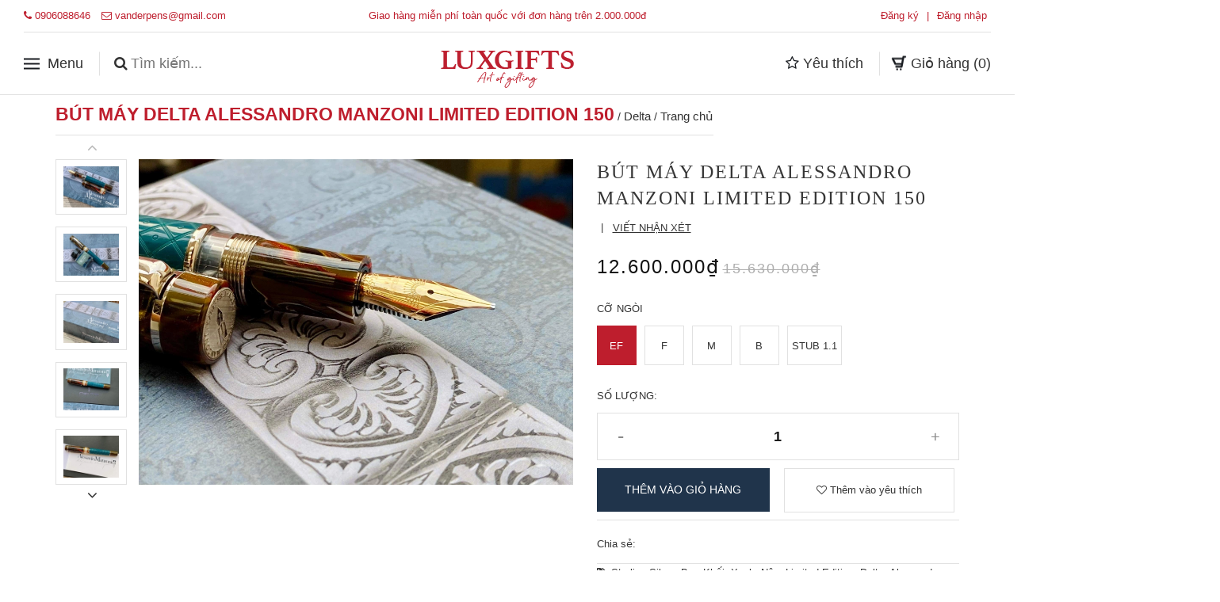

--- FILE ---
content_type: text/html; charset=utf-8
request_url: https://luxgifts.vn/but-may-delta-alessandro-manzoni-limited-edition-150
body_size: 95915
content:
<!DOCTYPE html>
<html lang="vi">
	<head>
		<meta charset="UTF-8" />
		<meta name="viewport" content="width=device-width, initial-scale=1, maximum-scale=1">				
		<title>
			Bút Máy Delta Alessandro Manzoni Limited Edition 150  			
		</title>
		<!-- ================= Page description ================== -->
		
		<meta name="description" content="Hãng bút Ý DELTA vừa mới ra mắt phiên bản giới hạn đặc biệt để kỷ niệm 150 năm ngày mất của Alessandro Manzoni (1785 -1873), nhà văn, nhà thơ và nhà viết kịch người Ý nổi tiếng khắp thế giới với tác phẩm The Betrothed’, một kiệt tác vượt thời gian của văn học Ý. Nắp bút được cá nhân hóa bằng chữ ký của nhà văn vĩ đại v">
		
		<!-- ================= Meta ================== -->
		<meta name="keywords" content="Bút Máy Delta Alessandro Manzoni Limited Edition 150, Delta, Bút máy, Bút, Sản phẩm mới, Sản phẩm khuyến mãi, Sản phẩm nổi bật, Sterling Silver, Bạc Khối, Xanh, Nâu, Limited Edition, Delta, Alessandro Manzoni, Made In Italy, LuxGifts, luxgifts.vn"/>		
		<link rel="canonical" href="https://luxgifts.vn/but-may-delta-alessandro-manzoni-limited-edition-150"/>
		<meta name='revisit-after' content='1 days' />
		<meta name="robots" content="noodp,index,follow" />
		<!-- ================= Favicon ================== -->
		
		<link rel="icon" href="//bizweb.dktcdn.net/100/427/266/themes/822173/assets/favicon.png?1734322350547" type="image/x-icon" />
		
		<!-- Facebook Open Graph meta tags -->
		

	<meta property="og:type" content="product">
	<meta property="og:title" content="Bút Máy Delta Alessandro Manzoni Limited Edition 150">
	
		<meta property="og:image" content="http://bizweb.dktcdn.net/thumb/grande/100/427/266/products/img-3678-jpeg.jpg?v=1709390665093">
		<meta property="og:image:secure_url" content="https://bizweb.dktcdn.net/thumb/grande/100/427/266/products/img-3678-jpeg.jpg?v=1709390665093">
	
		<meta property="og:image" content="http://bizweb.dktcdn.net/thumb/grande/100/427/266/products/img-3684-jpeg.jpg?v=1709390674653">
		<meta property="og:image:secure_url" content="https://bizweb.dktcdn.net/thumb/grande/100/427/266/products/img-3684-jpeg.jpg?v=1709390674653">
	
		<meta property="og:image" content="http://bizweb.dktcdn.net/thumb/grande/100/427/266/products/img-3669-jpeg.jpg?v=1709390674653">
		<meta property="og:image:secure_url" content="https://bizweb.dktcdn.net/thumb/grande/100/427/266/products/img-3669-jpeg.jpg?v=1709390674653">
	
	<meta property="og:price:amount" content="12.600.000">
	<meta property="og:price:currency" content="VND">

<meta property="og:description" content="Hãng bút Ý DELTA vừa mới ra mắt phiên bản giới hạn đặc biệt để kỷ niệm 150 năm ngày mất của Alessandro Manzoni (1785 -1873), nhà văn, nhà thơ và nhà viết kịch người Ý nổi tiếng khắp thế giới với tác phẩm The Betrothed’, một kiệt tác vượt thời gian của văn học Ý. Nắp bút được cá nhân hóa bằng chữ ký của nhà văn vĩ đại v">
<meta property="og:url" content="https://luxgifts.vn/but-may-delta-alessandro-manzoni-limited-edition-150">
<meta property="og:site_name" content="LuxGifts">



	

	<meta name="twitter:card" content="summary">
	
	

	
	<meta name="twitter:title" content="B&#250;t M&#225;y Delta Alessandro Manzoni Limited Edition 150">
	<meta name="twitter:description" content="">
	<meta name="twitter:image" content="https://bizweb.dktcdn.net/thumb/medium/100/427/266/products/img-3678-jpeg.jpg?v=1709390665093">
	<meta name="twitter:image:width" content="240">
	<meta name="twitter:image:height" content="240">
	
		
<script type="application/ld+json">
        {
        "@context": "http://schema.org",
        "@type": "BreadcrumbList",
        "itemListElement": 
        [
            {
                "@type": "ListItem",
                "position": 1,
                "item": 
                {
                  "@id": "https://luxgifts.vn",
                  "name": "Trang chủ"
                }
            },
      
            {
                "@type": "ListItem",
                "position": 2,
                "item": 
                {
                  "@id": "https://luxgifts.vn/but-may-delta-alessandro-manzoni-limited-edition-150",
                  "name": "Bút Máy Delta Alessandro Manzoni Limited Edition 150"
                }
            }
      
        
      
      
      
      
    
        ]
        }
</script>

		<link rel="preload" as="style" type="text/css" href="//bizweb.dktcdn.net/100/427/266/themes/822173/assets/plugin.css?1734322350547">
<link rel="preload" as="style" type="text/css" href="//bizweb.dktcdn.net/100/427/266/themes/822173/assets/base.scss.css?1734322350547">
<link rel="preload" as="style" type="text/css" href="//bizweb.dktcdn.net/100/427/266/themes/822173/assets/style.scss.css?1734322350547">
<link rel="preload" as="style" type="text/css" href="//bizweb.dktcdn.net/100/427/266/themes/822173/assets/update.scss.css?1734322350547">
<link rel="preload" as="style" type="text/css" href="//bizweb.dktcdn.net/100/427/266/themes/822173/assets/module.scss.css?1734322350547">
<link rel="preload" as="style" type="text/css" href="//bizweb.dktcdn.net/100/427/266/themes/822173/assets/responsive.scss.css?1734322350547">
<link rel="preload" as="style" type="text/css" href="//bizweb.dktcdn.net/100/427/266/themes/822173/assets/iwish.css?1734322350547">
<link href="//bizweb.dktcdn.net/100/427/266/themes/822173/assets/plugin.css?1734322350547" rel="stylesheet" type="text/css" media="all" />

<link rel="preload" as="style" type="text/css" href="//bizweb.dktcdn.net/100/427/266/themes/822173/assets/swiper.css?1734322350547">
<link href="//bizweb.dktcdn.net/100/427/266/themes/822173/assets/swiper.css?1734322350547" rel="stylesheet" type="text/css" media="all" />

<link href="//bizweb.dktcdn.net/100/427/266/themes/822173/assets/base.scss.css?1734322350547" rel="stylesheet" type="text/css" media="all" />
<link href="//bizweb.dktcdn.net/100/427/266/themes/822173/assets/style.scss.css?1734322350547" rel="stylesheet" type="text/css" media="all" />
<link href="//bizweb.dktcdn.net/100/427/266/themes/822173/assets/update.scss.css?1734322350547" rel="stylesheet" type="text/css" media="all" />
<link href="//bizweb.dktcdn.net/100/427/266/themes/822173/assets/module.scss.css?1734322350547" rel="stylesheet" type="text/css" media="all" />
<link href="//bizweb.dktcdn.net/100/427/266/themes/822173/assets/responsive.scss.css?1734322350547" rel="stylesheet" type="text/css" media="all" />
<link href="//bizweb.dktcdn.net/100/427/266/themes/822173/assets/iwish.css?1734322350547" rel="stylesheet" type="text/css" media="all" />


		<script>
	/*! jQuery v2.2.3 | (c) jQuery Foundation | jquery.org/license */ 
!function(a,b){"object"==typeof module&&"object"==typeof module.exports?module.exports=a.document?b(a,!0):function(a){if(!a.document)throw new Error("jQuery requires a window with a document");return b(a)}:b(a)}("undefined"!=typeof window?window:this,function(a,b){var c=[],d=a.document,e=c.slice,f=c.concat,g=c.push,h=c.indexOf,i={},j=i.toString,k=i.hasOwnProperty,l={},m="2.2.3",n=function(a,b){return new n.fn.init(a,b)},o=/^[\s\uFEFF\xA0]+|[\s\uFEFF\xA0]+$/g,p=/^-ms-/,q=/-([\da-z])/gi,r=function(a,b){return b.toUpperCase()};n.fn=n.prototype={jquery:m,constructor:n,selector:"",length:0,toArray:function(){return e.call(this)},get:function(a){return null!=a?0>a?this[a+this.length]:this[a]:e.call(this)},pushStack:function(a){var b=n.merge(this.constructor(),a);return b.prevObject=this,b.context=this.context,b},each:function(a){return n.each(this,a)},map:function(a){return this.pushStack(n.map(this,function(b,c){return a.call(b,c,b)}))},slice:function(){return this.pushStack(e.apply(this,arguments))},first:function(){return this.eq(0)},last:function(){return this.eq(-1)},eq:function(a){var b=this.length,c=+a+(0>a?b:0);return this.pushStack(c>=0&&b>c?[this[c]]:[])},end:function(){return this.prevObject||this.constructor()},push:g,sort:c.sort,splice:c.splice},n.extend=n.fn.extend=function(){var a,b,c,d,e,f,g=arguments[0]||{},h=1,i=arguments.length,j=!1;for("boolean"==typeof g&&(j=g,g=arguments[h]||{},h++),"object"==typeof g||n.isFunction(g)||(g={}),h===i&&(g=this,h--);i>h;h++)if(null!=(a=arguments[h]))for(b in a)c=g[b],d=a[b],g!==d&&(j&&d&&(n.isPlainObject(d)||(e=n.isArray(d)))?(e?(e=!1,f=c&&n.isArray(c)?c:[]):f=c&&n.isPlainObject(c)?c:{},g[b]=n.extend(j,f,d)):void 0!==d&&(g[b]=d));return g},n.extend({expando:"jQuery"+(m+Math.random()).replace(/\D/g,""),isReady:!0,error:function(a){throw new Error(a)},noop:function(){},isFunction:function(a){return"function"===n.type(a)},isArray:Array.isArray,isWindow:function(a){return null!=a&&a===a.window},isNumeric:function(a){var b=a&&a.toString();return!n.isArray(a)&&b-parseFloat(b)+1>=0},isPlainObject:function(a){var b;if("object"!==n.type(a)||a.nodeType||n.isWindow(a))return!1;if(a.constructor&&!k.call(a,"constructor")&&!k.call(a.constructor.prototype||{},"isPrototypeOf"))return!1;for(b in a);return void 0===b||k.call(a,b)},isEmptyObject:function(a){var b;for(b in a)return!1;return!0},type:function(a){return null==a?a+"":"object"==typeof a||"function"==typeof a?i[j.call(a)]||"object":typeof a},globalEval:function(a){var b,c=eval;a=n.trim(a),a&&(1===a.indexOf("use strict")?(b=d.createElement("script"),b.text=a,d.head.appendChild(b).parentNode.removeChild(b)):c(a))},camelCase:function(a){return a.replace(p,"ms-").replace(q,r)},nodeName:function(a,b){return a.nodeName&&a.nodeName.toLowerCase()===b.toLowerCase()},each:function(a,b){var c,d=0;if(s(a)){for(c=a.length;c>d;d++)if(b.call(a[d],d,a[d])===!1)break}else for(d in a)if(b.call(a[d],d,a[d])===!1)break;return a},trim:function(a){return null==a?"":(a+"").replace(o,"")},makeArray:function(a,b){var c=b||[];return null!=a&&(s(Object(a))?n.merge(c,"string"==typeof a?[a]:a):g.call(c,a)),c},inArray:function(a,b,c){return null==b?-1:h.call(b,a,c)},merge:function(a,b){for(var c=+b.length,d=0,e=a.length;c>d;d++)a[e++]=b[d];return a.length=e,a},grep:function(a,b,c){for(var d,e=[],f=0,g=a.length,h=!c;g>f;f++)d=!b(a[f],f),d!==h&&e.push(a[f]);return e},map:function(a,b,c){var d,e,g=0,h=[];if(s(a))for(d=a.length;d>g;g++)e=b(a[g],g,c),null!=e&&h.push(e);else for(g in a)e=b(a[g],g,c),null!=e&&h.push(e);return f.apply([],h)},guid:1,proxy:function(a,b){var c,d,f;return"string"==typeof b&&(c=a[b],b=a,a=c),n.isFunction(a)?(d=e.call(arguments,2),f=function(){return a.apply(b||this,d.concat(e.call(arguments)))},f.guid=a.guid=a.guid||n.guid++,f):void 0},now:Date.now,support:l}),"function"==typeof Symbol&&(n.fn[Symbol.iterator]=c[Symbol.iterator]),n.each("Boolean Number String Function Array Date RegExp Object Error Symbol".split(" "),function(a,b){i["[object "+b+"]"]=b.toLowerCase()});function s(a){var b=!!a&&"length"in a&&a.length,c=n.type(a);return"function"===c||n.isWindow(a)?!1:"array"===c||0===b||"number"==typeof b&&b>0&&b-1 in a}var t=function(a){var b,c,d,e,f,g,h,i,j,k,l,m,n,o,p,q,r,s,t,u="sizzle"+1*new Date,v=a.document,w=0,x=0,y=ga(),z=ga(),A=ga(),B=function(a,b){return a===b&&(l=!0),0},C=1<<31,D={}.hasOwnProperty,E=[],F=E.pop,G=E.push,H=E.push,I=E.slice,J=function(a,b){for(var c=0,d=a.length;d>c;c++)if(a[c]===b)return c;return-1},K="checked|selected|async|autofocus|autoplay|controls|defer|disabled|hidden|ismap|loop|multiple|open|readonly|required|scoped",L="[\\x20\\t\\r\\n\\f]",M="(?:\\\\.|[\\w-]|[^\\x00-\\xa0])+",N="\\["+L+"*("+M+")(?:"+L+"*([*^$|!~]?=)"+L+"*(?:'((?:\\\\.|[^\\\\'])*)'|\"((?:\\\\.|[^\\\\\"])*)\"|("+M+"))|)"+L+"*\\]",O=":("+M+")(?:\\((('((?:\\\\.|[^\\\\'])*)'|\"((?:\\\\.|[^\\\\\"])*)\")|((?:\\\\.|[^\\\\()[\\]]|"+N+")*)|.*)\\)|)",P=new RegExp(L+"+","g"),Q=new RegExp("^"+L+"+|((?:^|[^\\\\])(?:\\\\.)*)"+L+"+$","g"),R=new RegExp("^"+L+"*,"+L+"*"),S=new RegExp("^"+L+"*([>+~]|"+L+")"+L+"*"),T=new RegExp("="+L+"*([^\\]'\"]*?)"+L+"*\\]","g"),U=new RegExp(O),V=new RegExp("^"+M+"$"),W={ID:new RegExp("^#("+M+")"),CLASS:new RegExp("^\\.("+M+")"),TAG:new RegExp("^("+M+"|[*])"),ATTR:new RegExp("^"+N),PSEUDO:new RegExp("^"+O),CHILD:new RegExp("^:(only|first|last|nth|nth-last)-(child|of-type)(?:\\("+L+"*(even|odd|(([+-]|)(\\d*)n|)"+L+"*(?:([+-]|)"+L+"*(\\d+)|))"+L+"*\\)|)","i"),bool:new RegExp("^(?:"+K+")$","i"),needsContext:new RegExp("^"+L+"*[>+~]|:(even|odd|eq|gt|lt|nth|first|last)(?:\\("+L+"*((?:-\\d)?\\d*)"+L+"*\\)|)(?=[^-]|$)","i")},X=/^(?:input|select|textarea|button)$/i,Y=/^h\d$/i,Z=/^[^{]+\{\s*\[native \w/,$=/^(?:#([\w-]+)|(\w+)|\.([\w-]+))$/,_=/[+~]/,aa=/'|\\/g,ba=new RegExp("\\\\([\\da-f]{1,6}"+L+"?|("+L+")|.)","ig"),ca=function(a,b,c){var d="0x"+b-65536;return d!==d||c?b:0>d?String.fromCharCode(d+65536):String.fromCharCode(d>>10|55296,1023&d|56320)},da=function(){m()};try{H.apply(E=I.call(v.childNodes),v.childNodes),E[v.childNodes.length].nodeType}catch(ea){H={apply:E.length?function(a,b){G.apply(a,I.call(b))}:function(a,b){var c=a.length,d=0;while(a[c++]=b[d++]);a.length=c-1}}}function fa(a,b,d,e){var f,h,j,k,l,o,r,s,w=b&&b.ownerDocument,x=b?b.nodeType:9;if(d=d||[],"string"!=typeof a||!a||1!==x&&9!==x&&11!==x)return d;if(!e&&((b?b.ownerDocument||b:v)!==n&&m(b),b=b||n,p)){if(11!==x&&(o=$.exec(a)))if(f=o[1]){if(9===x){if(!(j=b.getElementById(f)))return d;if(j.id===f)return d.push(j),d}else if(w&&(j=w.getElementById(f))&&t(b,j)&&j.id===f)return d.push(j),d}else{if(o[2])return H.apply(d,b.getElementsByTagName(a)),d;if((f=o[3])&&c.getElementsByClassName&&b.getElementsByClassName)return H.apply(d,b.getElementsByClassName(f)),d}if(c.qsa&&!A[a+" "]&&(!q||!q.test(a))){if(1!==x)w=b,s=a;else if("object"!==b.nodeName.toLowerCase()){(k=b.getAttribute("id"))?k=k.replace(aa,"\\$&"):b.setAttribute("id",k=u),r=g(a),h=r.length,l=V.test(k)?"#"+k:"[id='"+k+"']";while(h--)r[h]=l+" "+qa(r[h]);s=r.join(","),w=_.test(a)&&oa(b.parentNode)||b}if(s)try{return H.apply(d,w.querySelectorAll(s)),d}catch(y){}finally{k===u&&b.removeAttribute("id")}}}return i(a.replace(Q,"$1"),b,d,e)}function ga(){var a=[];function b(c,e){return a.push(c+" ")>d.cacheLength&&delete b[a.shift()],b[c+" "]=e}return b}function ha(a){return a[u]=!0,a}function ia(a){var b=n.createElement("div");try{return!!a(b)}catch(c){return!1}finally{b.parentNode&&b.parentNode.removeChild(b),b=null}}function ja(a,b){var c=a.split("|"),e=c.length;while(e--)d.attrHandle[c[e]]=b}function ka(a,b){var c=b&&a,d=c&&1===a.nodeType&&1===b.nodeType&&(~b.sourceIndex||C)-(~a.sourceIndex||C);if(d)return d;if(c)while(c=c.nextSibling)if(c===b)return-1;return a?1:-1}function la(a){return function(b){var c=b.nodeName.toLowerCase();return"input"===c&&b.type===a}}function ma(a){return function(b){var c=b.nodeName.toLowerCase();return("input"===c||"button"===c)&&b.type===a}}function na(a){return ha(function(b){return b=+b,ha(function(c,d){var e,f=a([],c.length,b),g=f.length;while(g--)c[e=f[g]]&&(c[e]=!(d[e]=c[e]))})})}function oa(a){return a&&"undefined"!=typeof a.getElementsByTagName&&a}c=fa.support={},f=fa.isXML=function(a){var b=a&&(a.ownerDocument||a).documentElement;return b?"HTML"!==b.nodeName:!1},m=fa.setDocument=function(a){var b,e,g=a?a.ownerDocument||a:v;return g!==n&&9===g.nodeType&&g.documentElement?(n=g,o=n.documentElement,p=!f(n),(e=n.defaultView)&&e.top!==e&&(e.addEventListener?e.addEventListener("unload",da,!1):e.attachEvent&&e.attachEvent("onunload",da)),c.attributes=ia(function(a){return a.className="i",!a.getAttribute("className")}),c.getElementsByTagName=ia(function(a){return a.appendChild(n.createComment("")),!a.getElementsByTagName("*").length}),c.getElementsByClassName=Z.test(n.getElementsByClassName),c.getById=ia(function(a){return o.appendChild(a).id=u,!n.getElementsByName||!n.getElementsByName(u).length}),c.getById?(d.find.ID=function(a,b){if("undefined"!=typeof b.getElementById&&p){var c=b.getElementById(a);return c?[c]:[]}},d.filter.ID=function(a){var b=a.replace(ba,ca);return function(a){return a.getAttribute("id")===b}}):(delete d.find.ID,d.filter.ID=function(a){var b=a.replace(ba,ca);return function(a){var c="undefined"!=typeof a.getAttributeNode&&a.getAttributeNode("id");return c&&c.value===b}}),d.find.TAG=c.getElementsByTagName?function(a,b){return"undefined"!=typeof b.getElementsByTagName?b.getElementsByTagName(a):c.qsa?b.querySelectorAll(a):void 0}:function(a,b){var c,d=[],e=0,f=b.getElementsByTagName(a);if("*"===a){while(c=f[e++])1===c.nodeType&&d.push(c);return d}return f},d.find.CLASS=c.getElementsByClassName&&function(a,b){return"undefined"!=typeof b.getElementsByClassName&&p?b.getElementsByClassName(a):void 0},r=[],q=[],(c.qsa=Z.test(n.querySelectorAll))&&(ia(function(a){o.appendChild(a).innerHTML="<a id='"+u+"'></a><select id='"+u+"-\r\\' msallowcapture=''><option selected=''></option></select>",a.querySelectorAll("[msallowcapture^='']").length&&q.push("[*^$]="+L+"*(?:''|\"\")"),a.querySelectorAll("[selected]").length||q.push("\\["+L+"*(?:value|"+K+")"),a.querySelectorAll("[id~="+u+"-]").length||q.push("~="),a.querySelectorAll(":checked").length||q.push(":checked"),a.querySelectorAll("a#"+u+"+*").length||q.push(".#.+[+~]")}),ia(function(a){var b=n.createElement("input");b.setAttribute("type","hidden"),a.appendChild(b).setAttribute("name","D"),a.querySelectorAll("[name=d]").length&&q.push("name"+L+"*[*^$|!~]?="),a.querySelectorAll(":enabled").length||q.push(":enabled",":disabled"),a.querySelectorAll("*,:x"),q.push(",.*:")})),(c.matchesSelector=Z.test(s=o.matches||o.webkitMatchesSelector||o.mozMatchesSelector||o.oMatchesSelector||o.msMatchesSelector))&&ia(function(a){c.disconnectedMatch=s.call(a,"div"),s.call(a,"[s!='']:x"),r.push("!=",O)}),q=q.length&&new RegExp(q.join("|")),r=r.length&&new RegExp(r.join("|")),b=Z.test(o.compareDocumentPosition),t=b||Z.test(o.contains)?function(a,b){var c=9===a.nodeType?a.documentElement:a,d=b&&b.parentNode;return a===d||!(!d||1!==d.nodeType||!(c.contains?c.contains(d):a.compareDocumentPosition&&16&a.compareDocumentPosition(d)))}:function(a,b){if(b)while(b=b.parentNode)if(b===a)return!0;return!1},B=b?function(a,b){if(a===b)return l=!0,0;var d=!a.compareDocumentPosition-!b.compareDocumentPosition;return d?d:(d=(a.ownerDocument||a)===(b.ownerDocument||b)?a.compareDocumentPosition(b):1,1&d||!c.sortDetached&&b.compareDocumentPosition(a)===d?a===n||a.ownerDocument===v&&t(v,a)?-1:b===n||b.ownerDocument===v&&t(v,b)?1:k?J(k,a)-J(k,b):0:4&d?-1:1)}:function(a,b){if(a===b)return l=!0,0;var c,d=0,e=a.parentNode,f=b.parentNode,g=[a],h=[b];if(!e||!f)return a===n?-1:b===n?1:e?-1:f?1:k?J(k,a)-J(k,b):0;if(e===f)return ka(a,b);c=a;while(c=c.parentNode)g.unshift(c);c=b;while(c=c.parentNode)h.unshift(c);while(g[d]===h[d])d++;return d?ka(g[d],h[d]):g[d]===v?-1:h[d]===v?1:0},n):n},fa.matches=function(a,b){return fa(a,null,null,b)},fa.matchesSelector=function(a,b){if((a.ownerDocument||a)!==n&&m(a),b=b.replace(T,"='$1']"),c.matchesSelector&&p&&!A[b+" "]&&(!r||!r.test(b))&&(!q||!q.test(b)))try{var d=s.call(a,b);if(d||c.disconnectedMatch||a.document&&11!==a.document.nodeType)return d}catch(e){}return fa(b,n,null,[a]).length>0},fa.contains=function(a,b){return(a.ownerDocument||a)!==n&&m(a),t(a,b)},fa.attr=function(a,b){(a.ownerDocument||a)!==n&&m(a);var e=d.attrHandle[b.toLowerCase()],f=e&&D.call(d.attrHandle,b.toLowerCase())?e(a,b,!p):void 0;return void 0!==f?f:c.attributes||!p?a.getAttribute(b):(f=a.getAttributeNode(b))&&f.specified?f.value:null},fa.error=function(a){throw new Error("Syntax error, unrecognized expression: "+a)},fa.uniqueSort=function(a){var b,d=[],e=0,f=0;if(l=!c.detectDuplicates,k=!c.sortStable&&a.slice(0),a.sort(B),l){while(b=a[f++])b===a[f]&&(e=d.push(f));while(e--)a.splice(d[e],1)}return k=null,a},e=fa.getText=function(a){var b,c="",d=0,f=a.nodeType;if(f){if(1===f||9===f||11===f){if("string"==typeof a.textContent)return a.textContent;for(a=a.firstChild;a;a=a.nextSibling)c+=e(a)}else if(3===f||4===f)return a.nodeValue}else while(b=a[d++])c+=e(b);return c},d=fa.selectors={cacheLength:50,createPseudo:ha,match:W,attrHandle:{},find:{},relative:{">":{dir:"parentNode",first:!0}," ":{dir:"parentNode"},"+":{dir:"previousSibling",first:!0},"~":{dir:"previousSibling"}},preFilter:{ATTR:function(a){return a[1]=a[1].replace(ba,ca),a[3]=(a[3]||a[4]||a[5]||"").replace(ba,ca),"~="===a[2]&&(a[3]=" "+a[3]+" "),a.slice(0,4)},CHILD:function(a){return a[1]=a[1].toLowerCase(),"nth"===a[1].slice(0,3)?(a[3]||fa.error(a[0]),a[4]=+(a[4]?a[5]+(a[6]||1):2*("even"===a[3]||"odd"===a[3])),a[5]=+(a[7]+a[8]||"odd"===a[3])):a[3]&&fa.error(a[0]),a},PSEUDO:function(a){var b,c=!a[6]&&a[2];return W.CHILD.test(a[0])?null:(a[3]?a[2]=a[4]||a[5]||"":c&&U.test(c)&&(b=g(c,!0))&&(b=c.indexOf(")",c.length-b)-c.length)&&(a[0]=a[0].slice(0,b),a[2]=c.slice(0,b)),a.slice(0,3))}},filter:{TAG:function(a){var b=a.replace(ba,ca).toLowerCase();return"*"===a?function(){return!0}:function(a){return a.nodeName&&a.nodeName.toLowerCase()===b}},CLASS:function(a){var b=y[a+" "];return b||(b=new RegExp("(^|"+L+")"+a+"("+L+"|$)"))&&y(a,function(a){return b.test("string"==typeof a.className&&a.className||"undefined"!=typeof a.getAttribute&&a.getAttribute("class")||"")})},ATTR:function(a,b,c){return function(d){var e=fa.attr(d,a);return null==e?"!="===b:b?(e+="","="===b?e===c:"!="===b?e!==c:"^="===b?c&&0===e.indexOf(c):"*="===b?c&&e.indexOf(c)>-1:"$="===b?c&&e.slice(-c.length)===c:"~="===b?(" "+e.replace(P," ")+" ").indexOf(c)>-1:"|="===b?e===c||e.slice(0,c.length+1)===c+"-":!1):!0}},CHILD:function(a,b,c,d,e){var f="nth"!==a.slice(0,3),g="last"!==a.slice(-4),h="of-type"===b;return 1===d&&0===e?function(a){return!!a.parentNode}:function(b,c,i){var j,k,l,m,n,o,p=f!==g?"nextSibling":"previousSibling",q=b.parentNode,r=h&&b.nodeName.toLowerCase(),s=!i&&!h,t=!1;if(q){if(f){while(p){m=b;while(m=m[p])if(h?m.nodeName.toLowerCase()===r:1===m.nodeType)return!1;o=p="only"===a&&!o&&"nextSibling"}return!0}if(o=[g?q.firstChild:q.lastChild],g&&s){m=q,l=m[u]||(m[u]={}),k=l[m.uniqueID]||(l[m.uniqueID]={}),j=k[a]||[],n=j[0]===w&&j[1],t=n&&j[2],m=n&&q.childNodes[n];while(m=++n&&m&&m[p]||(t=n=0)||o.pop())if(1===m.nodeType&&++t&&m===b){k[a]=[w,n,t];break}}else if(s&&(m=b,l=m[u]||(m[u]={}),k=l[m.uniqueID]||(l[m.uniqueID]={}),j=k[a]||[],n=j[0]===w&&j[1],t=n),t===!1)while(m=++n&&m&&m[p]||(t=n=0)||o.pop())if((h?m.nodeName.toLowerCase()===r:1===m.nodeType)&&++t&&(s&&(l=m[u]||(m[u]={}),k=l[m.uniqueID]||(l[m.uniqueID]={}),k[a]=[w,t]),m===b))break;return t-=e,t===d||t%d===0&&t/d>=0}}},PSEUDO:function(a,b){var c,e=d.pseudos[a]||d.setFilters[a.toLowerCase()]||fa.error("unsupported pseudo: "+a);return e[u]?e(b):e.length>1?(c=[a,a,"",b],d.setFilters.hasOwnProperty(a.toLowerCase())?ha(function(a,c){var d,f=e(a,b),g=f.length;while(g--)d=J(a,f[g]),a[d]=!(c[d]=f[g])}):function(a){return e(a,0,c)}):e}},pseudos:{not:ha(function(a){var b=[],c=[],d=h(a.replace(Q,"$1"));return d[u]?ha(function(a,b,c,e){var f,g=d(a,null,e,[]),h=a.length;while(h--)(f=g[h])&&(a[h]=!(b[h]=f))}):function(a,e,f){return b[0]=a,d(b,null,f,c),b[0]=null,!c.pop()}}),has:ha(function(a){return function(b){return fa(a,b).length>0}}),contains:ha(function(a){return a=a.replace(ba,ca),function(b){return(b.textContent||b.innerText||e(b)).indexOf(a)>-1}}),lang:ha(function(a){return V.test(a||"")||fa.error("unsupported lang: "+a),a=a.replace(ba,ca).toLowerCase(),function(b){var c;do if(c=p?b.lang:b.getAttribute("xml:lang")||b.getAttribute("lang"))return c=c.toLowerCase(),c===a||0===c.indexOf(a+"-");while((b=b.parentNode)&&1===b.nodeType);return!1}}),target:function(b){var c=a.location&&a.location.hash;return c&&c.slice(1)===b.id},root:function(a){return a===o},focus:function(a){return a===n.activeElement&&(!n.hasFocus||n.hasFocus())&&!!(a.type||a.href||~a.tabIndex)},enabled:function(a){return a.disabled===!1},disabled:function(a){return a.disabled===!0},checked:function(a){var b=a.nodeName.toLowerCase();return"input"===b&&!!a.checked||"option"===b&&!!a.selected},selected:function(a){return a.parentNode&&a.parentNode.selectedIndex,a.selected===!0},empty:function(a){for(a=a.firstChild;a;a=a.nextSibling)if(a.nodeType<6)return!1;return!0},parent:function(a){return!d.pseudos.empty(a)},header:function(a){return Y.test(a.nodeName)},input:function(a){return X.test(a.nodeName)},button:function(a){var b=a.nodeName.toLowerCase();return"input"===b&&"button"===a.type||"button"===b},text:function(a){var b;return"input"===a.nodeName.toLowerCase()&&"text"===a.type&&(null==(b=a.getAttribute("type"))||"text"===b.toLowerCase())},first:na(function(){return[0]}),last:na(function(a,b){return[b-1]}),eq:na(function(a,b,c){return[0>c?c+b:c]}),even:na(function(a,b){for(var c=0;b>c;c+=2)a.push(c);return a}),odd:na(function(a,b){for(var c=1;b>c;c+=2)a.push(c);return a}),lt:na(function(a,b,c){for(var d=0>c?c+b:c;--d>=0;)a.push(d);return a}),gt:na(function(a,b,c){for(var d=0>c?c+b:c;++d<b;)a.push(d);return a})}},d.pseudos.nth=d.pseudos.eq;for(b in{radio:!0,checkbox:!0,file:!0,password:!0,image:!0})d.pseudos[b]=la(b);for(b in{submit:!0,reset:!0})d.pseudos[b]=ma(b);function pa(){}pa.prototype=d.filters=d.pseudos,d.setFilters=new pa,g=fa.tokenize=function(a,b){var c,e,f,g,h,i,j,k=z[a+" "];if(k)return b?0:k.slice(0);h=a,i=[],j=d.preFilter;while(h){c&&!(e=R.exec(h))||(e&&(h=h.slice(e[0].length)||h),i.push(f=[])),c=!1,(e=S.exec(h))&&(c=e.shift(),f.push({value:c,type:e[0].replace(Q," ")}),h=h.slice(c.length));for(g in d.filter)!(e=W[g].exec(h))||j[g]&&!(e=j[g](e))||(c=e.shift(),f.push({value:c,type:g,matches:e}),h=h.slice(c.length));if(!c)break}return b?h.length:h?fa.error(a):z(a,i).slice(0)};function qa(a){for(var b=0,c=a.length,d="";c>b;b++)d+=a[b].value;return d}function ra(a,b,c){var d=b.dir,e=c&&"parentNode"===d,f=x++;return b.first?function(b,c,f){while(b=b[d])if(1===b.nodeType||e)return a(b,c,f)}:function(b,c,g){var h,i,j,k=[w,f];if(g){while(b=b[d])if((1===b.nodeType||e)&&a(b,c,g))return!0}else while(b=b[d])if(1===b.nodeType||e){if(j=b[u]||(b[u]={}),i=j[b.uniqueID]||(j[b.uniqueID]={}),(h=i[d])&&h[0]===w&&h[1]===f)return k[2]=h[2];if(i[d]=k,k[2]=a(b,c,g))return!0}}}function sa(a){return a.length>1?function(b,c,d){var e=a.length;while(e--)if(!a[e](b,c,d))return!1;return!0}:a[0]}function ta(a,b,c){for(var d=0,e=b.length;e>d;d++)fa(a,b[d],c);return c}function ua(a,b,c,d,e){for(var f,g=[],h=0,i=a.length,j=null!=b;i>h;h++)(f=a[h])&&(c&&!c(f,d,e)||(g.push(f),j&&b.push(h)));return g}function va(a,b,c,d,e,f){return d&&!d[u]&&(d=va(d)),e&&!e[u]&&(e=va(e,f)),ha(function(f,g,h,i){var j,k,l,m=[],n=[],o=g.length,p=f||ta(b||"*",h.nodeType?[h]:h,[]),q=!a||!f&&b?p:ua(p,m,a,h,i),r=c?e||(f?a:o||d)?[]:g:q;if(c&&c(q,r,h,i),d){j=ua(r,n),d(j,[],h,i),k=j.length;while(k--)(l=j[k])&&(r[n[k]]=!(q[n[k]]=l))}if(f){if(e||a){if(e){j=[],k=r.length;while(k--)(l=r[k])&&j.push(q[k]=l);e(null,r=[],j,i)}k=r.length;while(k--)(l=r[k])&&(j=e?J(f,l):m[k])>-1&&(f[j]=!(g[j]=l))}}else r=ua(r===g?r.splice(o,r.length):r),e?e(null,g,r,i):H.apply(g,r)})}function wa(a){for(var b,c,e,f=a.length,g=d.relative[a[0].type],h=g||d.relative[" "],i=g?1:0,k=ra(function(a){return a===b},h,!0),l=ra(function(a){return J(b,a)>-1},h,!0),m=[function(a,c,d){var e=!g&&(d||c!==j)||((b=c).nodeType?k(a,c,d):l(a,c,d));return b=null,e}];f>i;i++)if(c=d.relative[a[i].type])m=[ra(sa(m),c)];else{if(c=d.filter[a[i].type].apply(null,a[i].matches),c[u]){for(e=++i;f>e;e++)if(d.relative[a[e].type])break;return va(i>1&&sa(m),i>1&&qa(a.slice(0,i-1).concat({value:" "===a[i-2].type?"*":""})).replace(Q,"$1"),c,e>i&&wa(a.slice(i,e)),f>e&&wa(a=a.slice(e)),f>e&&qa(a))}m.push(c)}return sa(m)}function xa(a,b){var c=b.length>0,e=a.length>0,f=function(f,g,h,i,k){var l,o,q,r=0,s="0",t=f&&[],u=[],v=j,x=f||e&&d.find.TAG("*",k),y=w+=null==v?1:Math.random()||.1,z=x.length;for(k&&(j=g===n||g||k);s!==z&&null!=(l=x[s]);s++){if(e&&l){o=0,g||l.ownerDocument===n||(m(l),h=!p);while(q=a[o++])if(q(l,g||n,h)){i.push(l);break}k&&(w=y)}c&&((l=!q&&l)&&r--,f&&t.push(l))}if(r+=s,c&&s!==r){o=0;while(q=b[o++])q(t,u,g,h);if(f){if(r>0)while(s--)t[s]||u[s]||(u[s]=F.call(i));u=ua(u)}H.apply(i,u),k&&!f&&u.length>0&&r+b.length>1&&fa.uniqueSort(i)}return k&&(w=y,j=v),t};return c?ha(f):f}return h=fa.compile=function(a,b){var c,d=[],e=[],f=A[a+" "];if(!f){b||(b=g(a)),c=b.length;while(c--)f=wa(b[c]),f[u]?d.push(f):e.push(f);f=A(a,xa(e,d)),f.selector=a}return f},i=fa.select=function(a,b,e,f){var i,j,k,l,m,n="function"==typeof a&&a,o=!f&&g(a=n.selector||a);if(e=e||[],1===o.length){if(j=o[0]=o[0].slice(0),j.length>2&&"ID"===(k=j[0]).type&&c.getById&&9===b.nodeType&&p&&d.relative[j[1].type]){if(b=(d.find.ID(k.matches[0].replace(ba,ca),b)||[])[0],!b)return e;n&&(b=b.parentNode),a=a.slice(j.shift().value.length)}i=W.needsContext.test(a)?0:j.length;while(i--){if(k=j[i],d.relative[l=k.type])break;if((m=d.find[l])&&(f=m(k.matches[0].replace(ba,ca),_.test(j[0].type)&&oa(b.parentNode)||b))){if(j.splice(i,1),a=f.length&&qa(j),!a)return H.apply(e,f),e;break}}}return(n||h(a,o))(f,b,!p,e,!b||_.test(a)&&oa(b.parentNode)||b),e},c.sortStable=u.split("").sort(B).join("")===u,c.detectDuplicates=!!l,m(),c.sortDetached=ia(function(a){return 1&a.compareDocumentPosition(n.createElement("div"))}),ia(function(a){return a.innerHTML="<a href='#'></a>","#"===a.firstChild.getAttribute("href")})||ja("type|href|height|width",function(a,b,c){return c?void 0:a.getAttribute(b,"type"===b.toLowerCase()?1:2)}),c.attributes&&ia(function(a){return a.innerHTML="<input/>",a.firstChild.setAttribute("value",""),""===a.firstChild.getAttribute("value")})||ja("value",function(a,b,c){return c||"input"!==a.nodeName.toLowerCase()?void 0:a.defaultValue}),ia(function(a){return null==a.getAttribute("disabled")})||ja(K,function(a,b,c){var d;return c?void 0:a[b]===!0?b.toLowerCase():(d=a.getAttributeNode(b))&&d.specified?d.value:null}),fa}(a);n.find=t,n.expr=t.selectors,n.expr[":"]=n.expr.pseudos,n.uniqueSort=n.unique=t.uniqueSort,n.text=t.getText,n.isXMLDoc=t.isXML,n.contains=t.contains;var u=function(a,b,c){var d=[],e=void 0!==c;while((a=a[b])&&9!==a.nodeType)if(1===a.nodeType){if(e&&n(a).is(c))break;d.push(a)}return d},v=function(a,b){for(var c=[];a;a=a.nextSibling)1===a.nodeType&&a!==b&&c.push(a);return c},w=n.expr.match.needsContext,x=/^<([\w-]+)\s*\/?>(?:<\/\1>|)$/,y=/^.[^:#\[\.,]*$/;function z(a,b,c){if(n.isFunction(b))return n.grep(a,function(a,d){return!!b.call(a,d,a)!==c});if(b.nodeType)return n.grep(a,function(a){return a===b!==c});if("string"==typeof b){if(y.test(b))return n.filter(b,a,c);b=n.filter(b,a)}return n.grep(a,function(a){return h.call(b,a)>-1!==c})}n.filter=function(a,b,c){var d=b[0];return c&&(a=":not("+a+")"),1===b.length&&1===d.nodeType?n.find.matchesSelector(d,a)?[d]:[]:n.find.matches(a,n.grep(b,function(a){return 1===a.nodeType}))},n.fn.extend({find:function(a){var b,c=this.length,d=[],e=this;if("string"!=typeof a)return this.pushStack(n(a).filter(function(){for(b=0;c>b;b++)if(n.contains(e[b],this))return!0}));for(b=0;c>b;b++)n.find(a,e[b],d);return d=this.pushStack(c>1?n.unique(d):d),d.selector=this.selector?this.selector+" "+a:a,d},filter:function(a){return this.pushStack(z(this,a||[],!1))},not:function(a){return this.pushStack(z(this,a||[],!0))},is:function(a){return!!z(this,"string"==typeof a&&w.test(a)?n(a):a||[],!1).length}});var A,B=/^(?:\s*(<[\w\W]+>)[^>]*|#([\w-]*))$/,C=n.fn.init=function(a,b,c){var e,f;if(!a)return this;if(c=c||A,"string"==typeof a){if(e="<"===a[0]&&">"===a[a.length-1]&&a.length>=3?[null,a,null]:B.exec(a),!e||!e[1]&&b)return!b||b.jquery?(b||c).find(a):this.constructor(b).find(a);if(e[1]){if(b=b instanceof n?b[0]:b,n.merge(this,n.parseHTML(e[1],b&&b.nodeType?b.ownerDocument||b:d,!0)),x.test(e[1])&&n.isPlainObject(b))for(e in b)n.isFunction(this[e])?this[e](b[e]):this.attr(e,b[e]);return this}return f=d.getElementById(e[2]),f&&f.parentNode&&(this.length=1,this[0]=f),this.context=d,this.selector=a,this}return a.nodeType?(this.context=this[0]=a,this.length=1,this):n.isFunction(a)?void 0!==c.ready?c.ready(a):a(n):(void 0!==a.selector&&(this.selector=a.selector,this.context=a.context),n.makeArray(a,this))};C.prototype=n.fn,A=n(d);var D=/^(?:parents|prev(?:Until|All))/,E={children:!0,contents:!0,next:!0,prev:!0};n.fn.extend({has:function(a){var b=n(a,this),c=b.length;return this.filter(function(){for(var a=0;c>a;a++)if(n.contains(this,b[a]))return!0})},closest:function(a,b){for(var c,d=0,e=this.length,f=[],g=w.test(a)||"string"!=typeof a?n(a,b||this.context):0;e>d;d++)for(c=this[d];c&&c!==b;c=c.parentNode)if(c.nodeType<11&&(g?g.index(c)>-1:1===c.nodeType&&n.find.matchesSelector(c,a))){f.push(c);break}return this.pushStack(f.length>1?n.uniqueSort(f):f)},index:function(a){return a?"string"==typeof a?h.call(n(a),this[0]):h.call(this,a.jquery?a[0]:a):this[0]&&this[0].parentNode?this.first().prevAll().length:-1},add:function(a,b){return this.pushStack(n.uniqueSort(n.merge(this.get(),n(a,b))))},addBack:function(a){return this.add(null==a?this.prevObject:this.prevObject.filter(a))}});function F(a,b){while((a=a[b])&&1!==a.nodeType);return a}n.each({parent:function(a){var b=a.parentNode;return b&&11!==b.nodeType?b:null},parents:function(a){return u(a,"parentNode")},parentsUntil:function(a,b,c){return u(a,"parentNode",c)},next:function(a){return F(a,"nextSibling")},prev:function(a){return F(a,"previousSibling")},nextAll:function(a){return u(a,"nextSibling")},prevAll:function(a){return u(a,"previousSibling")},nextUntil:function(a,b,c){return u(a,"nextSibling",c)},prevUntil:function(a,b,c){return u(a,"previousSibling",c)},siblings:function(a){return v((a.parentNode||{}).firstChild,a)},children:function(a){return v(a.firstChild)},contents:function(a){return a.contentDocument||n.merge([],a.childNodes)}},function(a,b){n.fn[a]=function(c,d){var e=n.map(this,b,c);return"Until"!==a.slice(-5)&&(d=c),d&&"string"==typeof d&&(e=n.filter(d,e)),this.length>1&&(E[a]||n.uniqueSort(e),D.test(a)&&e.reverse()),this.pushStack(e)}});var G=/\S+/g;function H(a){var b={};return n.each(a.match(G)||[],function(a,c){b[c]=!0}),b}n.Callbacks=function(a){a="string"==typeof a?H(a):n.extend({},a);var b,c,d,e,f=[],g=[],h=-1,i=function(){for(e=a.once,d=b=!0;g.length;h=-1){c=g.shift();while(++h<f.length)f[h].apply(c[0],c[1])===!1&&a.stopOnFalse&&(h=f.length,c=!1)}a.memory||(c=!1),b=!1,e&&(f=c?[]:"")},j={add:function(){return f&&(c&&!b&&(h=f.length-1,g.push(c)),function d(b){n.each(b,function(b,c){n.isFunction(c)?a.unique&&j.has(c)||f.push(c):c&&c.length&&"string"!==n.type(c)&&d(c)})}(arguments),c&&!b&&i()),this},remove:function(){return n.each(arguments,function(a,b){var c;while((c=n.inArray(b,f,c))>-1)f.splice(c,1),h>=c&&h--}),this},has:function(a){return a?n.inArray(a,f)>-1:f.length>0},empty:function(){return f&&(f=[]),this},disable:function(){return e=g=[],f=c="",this},disabled:function(){return!f},lock:function(){return e=g=[],c||(f=c=""),this},locked:function(){return!!e},fireWith:function(a,c){return e||(c=c||[],c=[a,c.slice?c.slice():c],g.push(c),b||i()),this},fire:function(){return j.fireWith(this,arguments),this},fired:function(){return!!d}};return j},n.extend({Deferred:function(a){var b=[["resolve","done",n.Callbacks("once memory"),"resolved"],["reject","fail",n.Callbacks("once memory"),"rejected"],["notify","progress",n.Callbacks("memory")]],c="pending",d={state:function(){return c},always:function(){return e.done(arguments).fail(arguments),this},then:function(){var a=arguments;return n.Deferred(function(c){n.each(b,function(b,f){var g=n.isFunction(a[b])&&a[b];e[f[1]](function(){var a=g&&g.apply(this,arguments);a&&n.isFunction(a.promise)?a.promise().progress(c.notify).done(c.resolve).fail(c.reject):c[f[0]+"With"](this===d?c.promise():this,g?[a]:arguments)})}),a=null}).promise()},promise:function(a){return null!=a?n.extend(a,d):d}},e={};return d.pipe=d.then,n.each(b,function(a,f){var g=f[2],h=f[3];d[f[1]]=g.add,h&&g.add(function(){c=h},b[1^a][2].disable,b[2][2].lock),e[f[0]]=function(){return e[f[0]+"With"](this===e?d:this,arguments),this},e[f[0]+"With"]=g.fireWith}),d.promise(e),a&&a.call(e,e),e},when:function(a){var b=0,c=e.call(arguments),d=c.length,f=1!==d||a&&n.isFunction(a.promise)?d:0,g=1===f?a:n.Deferred(),h=function(a,b,c){return function(d){b[a]=this,c[a]=arguments.length>1?e.call(arguments):d,c===i?g.notifyWith(b,c):--f||g.resolveWith(b,c)}},i,j,k;if(d>1)for(i=new Array(d),j=new Array(d),k=new Array(d);d>b;b++)c[b]&&n.isFunction(c[b].promise)?c[b].promise().progress(h(b,j,i)).done(h(b,k,c)).fail(g.reject):--f;return f||g.resolveWith(k,c),g.promise()}});var I;n.fn.ready=function(a){return n.ready.promise().done(a),this},n.extend({isReady:!1,readyWait:1,holdReady:function(a){a?n.readyWait++:n.ready(!0)},ready:function(a){(a===!0?--n.readyWait:n.isReady)||(n.isReady=!0,a!==!0&&--n.readyWait>0||(I.resolveWith(d,[n]),n.fn.triggerHandler&&(n(d).triggerHandler("ready"),n(d).off("ready"))))}});function J(){d.removeEventListener("DOMContentLoaded",J),a.removeEventListener("load",J),n.ready()}n.ready.promise=function(b){return I||(I=n.Deferred(),"complete"===d.readyState||"loading"!==d.readyState&&!d.documentElement.doScroll?a.setTimeout(n.ready):(d.addEventListener("DOMContentLoaded",J),a.addEventListener("load",J))),I.promise(b)},n.ready.promise();var K=function(a,b,c,d,e,f,g){var h=0,i=a.length,j=null==c;if("object"===n.type(c)){e=!0;for(h in c)K(a,b,h,c[h],!0,f,g)}else if(void 0!==d&&(e=!0,n.isFunction(d)||(g=!0),j&&(g?(b.call(a,d),b=null):(j=b,b=function(a,b,c){return j.call(n(a),c)})),b))for(;i>h;h++)b(a[h],c,g?d:d.call(a[h],h,b(a[h],c)));return e?a:j?b.call(a):i?b(a[0],c):f},L=function(a){return 1===a.nodeType||9===a.nodeType||!+a.nodeType};function M(){this.expando=n.expando+M.uid++}M.uid=1,M.prototype={register:function(a,b){var c=b||{};return a.nodeType?a[this.expando]=c:Object.defineProperty(a,this.expando,{value:c,writable:!0,configurable:!0}),a[this.expando]},cache:function(a){if(!L(a))return{};var b=a[this.expando];return b||(b={},L(a)&&(a.nodeType?a[this.expando]=b:Object.defineProperty(a,this.expando,{value:b,configurable:!0}))),b},set:function(a,b,c){var d,e=this.cache(a);if("string"==typeof b)e[b]=c;else for(d in b)e[d]=b[d];return e},get:function(a,b){return void 0===b?this.cache(a):a[this.expando]&&a[this.expando][b]},access:function(a,b,c){var d;return void 0===b||b&&"string"==typeof b&&void 0===c?(d=this.get(a,b),void 0!==d?d:this.get(a,n.camelCase(b))):(this.set(a,b,c),void 0!==c?c:b)},remove:function(a,b){var c,d,e,f=a[this.expando];if(void 0!==f){if(void 0===b)this.register(a);else{n.isArray(b)?d=b.concat(b.map(n.camelCase)):(e=n.camelCase(b),b in f?d=[b,e]:(d=e,d=d in f?[d]:d.match(G)||[])),c=d.length;while(c--)delete f[d[c]]}(void 0===b||n.isEmptyObject(f))&&(a.nodeType?a[this.expando]=void 0:delete a[this.expando])}},hasData:function(a){var b=a[this.expando];return void 0!==b&&!n.isEmptyObject(b)}};var N=new M,O=new M,P=/^(?:\{[\w\W]*\}|\[[\w\W]*\])$/,Q=/[A-Z]/g;function R(a,b,c){var d;if(void 0===c&&1===a.nodeType)if(d="data-"+b.replace(Q,"-$&").toLowerCase(),c=a.getAttribute(d),"string"==typeof c){try{c="true"===c?!0:"false"===c?!1:"null"===c?null:+c+""===c?+c:P.test(c)?n.parseJSON(c):c;
}catch(e){}O.set(a,b,c)}else c=void 0;return c}n.extend({hasData:function(a){return O.hasData(a)||N.hasData(a)},data:function(a,b,c){return O.access(a,b,c)},removeData:function(a,b){O.remove(a,b)},_data:function(a,b,c){return N.access(a,b,c)},_removeData:function(a,b){N.remove(a,b)}}),n.fn.extend({data:function(a,b){var c,d,e,f=this[0],g=f&&f.attributes;if(void 0===a){if(this.length&&(e=O.get(f),1===f.nodeType&&!N.get(f,"hasDataAttrs"))){c=g.length;while(c--)g[c]&&(d=g[c].name,0===d.indexOf("data-")&&(d=n.camelCase(d.slice(5)),R(f,d,e[d])));N.set(f,"hasDataAttrs",!0)}return e}return"object"==typeof a?this.each(function(){O.set(this,a)}):K(this,function(b){var c,d;if(f&&void 0===b){if(c=O.get(f,a)||O.get(f,a.replace(Q,"-$&").toLowerCase()),void 0!==c)return c;if(d=n.camelCase(a),c=O.get(f,d),void 0!==c)return c;if(c=R(f,d,void 0),void 0!==c)return c}else d=n.camelCase(a),this.each(function(){var c=O.get(this,d);O.set(this,d,b),a.indexOf("-")>-1&&void 0!==c&&O.set(this,a,b)})},null,b,arguments.length>1,null,!0)},removeData:function(a){return this.each(function(){O.remove(this,a)})}}),n.extend({queue:function(a,b,c){var d;return a?(b=(b||"fx")+"queue",d=N.get(a,b),c&&(!d||n.isArray(c)?d=N.access(a,b,n.makeArray(c)):d.push(c)),d||[]):void 0},dequeue:function(a,b){b=b||"fx";var c=n.queue(a,b),d=c.length,e=c.shift(),f=n._queueHooks(a,b),g=function(){n.dequeue(a,b)};"inprogress"===e&&(e=c.shift(),d--),e&&("fx"===b&&c.unshift("inprogress"),delete f.stop,e.call(a,g,f)),!d&&f&&f.empty.fire()},_queueHooks:function(a,b){var c=b+"queueHooks";return N.get(a,c)||N.access(a,c,{empty:n.Callbacks("once memory").add(function(){N.remove(a,[b+"queue",c])})})}}),n.fn.extend({queue:function(a,b){var c=2;return"string"!=typeof a&&(b=a,a="fx",c--),arguments.length<c?n.queue(this[0],a):void 0===b?this:this.each(function(){var c=n.queue(this,a,b);n._queueHooks(this,a),"fx"===a&&"inprogress"!==c[0]&&n.dequeue(this,a)})},dequeue:function(a){return this.each(function(){n.dequeue(this,a)})},clearQueue:function(a){return this.queue(a||"fx",[])},promise:function(a,b){var c,d=1,e=n.Deferred(),f=this,g=this.length,h=function(){--d||e.resolveWith(f,[f])};"string"!=typeof a&&(b=a,a=void 0),a=a||"fx";while(g--)c=N.get(f[g],a+"queueHooks"),c&&c.empty&&(d++,c.empty.add(h));return h(),e.promise(b)}});var S=/[+-]?(?:\d*\.|)\d+(?:[eE][+-]?\d+|)/.source,T=new RegExp("^(?:([+-])=|)("+S+")([a-z%]*)$","i"),U=["Top","Right","Bottom","Left"],V=function(a,b){return a=b||a,"none"===n.css(a,"display")||!n.contains(a.ownerDocument,a)};function W(a,b,c,d){var e,f=1,g=20,h=d?function(){return d.cur()}:function(){return n.css(a,b,"")},i=h(),j=c&&c[3]||(n.cssNumber[b]?"":"px"),k=(n.cssNumber[b]||"px"!==j&&+i)&&T.exec(n.css(a,b));if(k&&k[3]!==j){j=j||k[3],c=c||[],k=+i||1;do f=f||".5",k/=f,n.style(a,b,k+j);while(f!==(f=h()/i)&&1!==f&&--g)}return c&&(k=+k||+i||0,e=c[1]?k+(c[1]+1)*c[2]:+c[2],d&&(d.unit=j,d.start=k,d.end=e)),e}var X=/^(?:checkbox|radio)$/i,Y=/<([\w:-]+)/,Z=/^$|\/(?:java|ecma)script/i,$={option:[1,"<select multiple='multiple'>","</select>"],thead:[1,"<table>","</table>"],col:[2,"<table><colgroup>","</colgroup></table>"],tr:[2,"<table><tbody>","</tbody></table>"],td:[3,"<table><tbody><tr>","</tr></tbody></table>"],_default:[0,"",""]};$.optgroup=$.option,$.tbody=$.tfoot=$.colgroup=$.caption=$.thead,$.th=$.td;function _(a,b){var c="undefined"!=typeof a.getElementsByTagName?a.getElementsByTagName(b||"*"):"undefined"!=typeof a.querySelectorAll?a.querySelectorAll(b||"*"):[];return void 0===b||b&&n.nodeName(a,b)?n.merge([a],c):c}function aa(a,b){for(var c=0,d=a.length;d>c;c++)N.set(a[c],"globalEval",!b||N.get(b[c],"globalEval"))}var ba=/<|&#?\w+;/;function ca(a,b,c,d,e){for(var f,g,h,i,j,k,l=b.createDocumentFragment(),m=[],o=0,p=a.length;p>o;o++)if(f=a[o],f||0===f)if("object"===n.type(f))n.merge(m,f.nodeType?[f]:f);else if(ba.test(f)){g=g||l.appendChild(b.createElement("div")),h=(Y.exec(f)||["",""])[1].toLowerCase(),i=$[h]||$._default,g.innerHTML=i[1]+n.htmlPrefilter(f)+i[2],k=i[0];while(k--)g=g.lastChild;n.merge(m,g.childNodes),g=l.firstChild,g.textContent=""}else m.push(b.createTextNode(f));l.textContent="",o=0;while(f=m[o++])if(d&&n.inArray(f,d)>-1)e&&e.push(f);else if(j=n.contains(f.ownerDocument,f),g=_(l.appendChild(f),"script"),j&&aa(g),c){k=0;while(f=g[k++])Z.test(f.type||"")&&c.push(f)}return l}!function(){var a=d.createDocumentFragment(),b=a.appendChild(d.createElement("div")),c=d.createElement("input");c.setAttribute("type","radio"),c.setAttribute("checked","checked"),c.setAttribute("name","t"),b.appendChild(c),l.checkClone=b.cloneNode(!0).cloneNode(!0).lastChild.checked,b.innerHTML="<textarea>x</textarea>",l.noCloneChecked=!!b.cloneNode(!0).lastChild.defaultValue}();var da=/^key/,ea=/^(?:mouse|pointer|contextmenu|drag|drop)|click/,fa=/^([^.]*)(?:\.(.+)|)/;function ga(){return!0}function ha(){return!1}function ia(){try{return d.activeElement}catch(a){}}function ja(a,b,c,d,e,f){var g,h;if("object"==typeof b){"string"!=typeof c&&(d=d||c,c=void 0);for(h in b)ja(a,h,c,d,b[h],f);return a}if(null==d&&null==e?(e=c,d=c=void 0):null==e&&("string"==typeof c?(e=d,d=void 0):(e=d,d=c,c=void 0)),e===!1)e=ha;else if(!e)return a;return 1===f&&(g=e,e=function(a){return n().off(a),g.apply(this,arguments)},e.guid=g.guid||(g.guid=n.guid++)),a.each(function(){n.event.add(this,b,e,d,c)})}n.event={global:{},add:function(a,b,c,d,e){var f,g,h,i,j,k,l,m,o,p,q,r=N.get(a);if(r){c.handler&&(f=c,c=f.handler,e=f.selector),c.guid||(c.guid=n.guid++),(i=r.events)||(i=r.events={}),(g=r.handle)||(g=r.handle=function(b){return"undefined"!=typeof n&&n.event.triggered!==b.type?n.event.dispatch.apply(a,arguments):void 0}),b=(b||"").match(G)||[""],j=b.length;while(j--)h=fa.exec(b[j])||[],o=q=h[1],p=(h[2]||"").split(".").sort(),o&&(l=n.event.special[o]||{},o=(e?l.delegateType:l.bindType)||o,l=n.event.special[o]||{},k=n.extend({type:o,origType:q,data:d,handler:c,guid:c.guid,selector:e,needsContext:e&&n.expr.match.needsContext.test(e),namespace:p.join(".")},f),(m=i[o])||(m=i[o]=[],m.delegateCount=0,l.setup&&l.setup.call(a,d,p,g)!==!1||a.addEventListener&&a.addEventListener(o,g)),l.add&&(l.add.call(a,k),k.handler.guid||(k.handler.guid=c.guid)),e?m.splice(m.delegateCount++,0,k):m.push(k),n.event.global[o]=!0)}},remove:function(a,b,c,d,e){var f,g,h,i,j,k,l,m,o,p,q,r=N.hasData(a)&&N.get(a);if(r&&(i=r.events)){b=(b||"").match(G)||[""],j=b.length;while(j--)if(h=fa.exec(b[j])||[],o=q=h[1],p=(h[2]||"").split(".").sort(),o){l=n.event.special[o]||{},o=(d?l.delegateType:l.bindType)||o,m=i[o]||[],h=h[2]&&new RegExp("(^|\\.)"+p.join("\\.(?:.*\\.|)")+"(\\.|$)"),g=f=m.length;while(f--)k=m[f],!e&&q!==k.origType||c&&c.guid!==k.guid||h&&!h.test(k.namespace)||d&&d!==k.selector&&("**"!==d||!k.selector)||(m.splice(f,1),k.selector&&m.delegateCount--,l.remove&&l.remove.call(a,k));g&&!m.length&&(l.teardown&&l.teardown.call(a,p,r.handle)!==!1||n.removeEvent(a,o,r.handle),delete i[o])}else for(o in i)n.event.remove(a,o+b[j],c,d,!0);n.isEmptyObject(i)&&N.remove(a,"handle events")}},dispatch:function(a){a=n.event.fix(a);var b,c,d,f,g,h=[],i=e.call(arguments),j=(N.get(this,"events")||{})[a.type]||[],k=n.event.special[a.type]||{};if(i[0]=a,a.delegateTarget=this,!k.preDispatch||k.preDispatch.call(this,a)!==!1){h=n.event.handlers.call(this,a,j),b=0;while((f=h[b++])&&!a.isPropagationStopped()){a.currentTarget=f.elem,c=0;while((g=f.handlers[c++])&&!a.isImmediatePropagationStopped())a.rnamespace&&!a.rnamespace.test(g.namespace)||(a.handleObj=g,a.data=g.data,d=((n.event.special[g.origType]||{}).handle||g.handler).apply(f.elem,i),void 0!==d&&(a.result=d)===!1&&(a.preventDefault(),a.stopPropagation()))}return k.postDispatch&&k.postDispatch.call(this,a),a.result}},handlers:function(a,b){var c,d,e,f,g=[],h=b.delegateCount,i=a.target;if(h&&i.nodeType&&("click"!==a.type||isNaN(a.button)||a.button<1))for(;i!==this;i=i.parentNode||this)if(1===i.nodeType&&(i.disabled!==!0||"click"!==a.type)){for(d=[],c=0;h>c;c++)f=b[c],e=f.selector+" ",void 0===d[e]&&(d[e]=f.needsContext?n(e,this).index(i)>-1:n.find(e,this,null,[i]).length),d[e]&&d.push(f);d.length&&g.push({elem:i,handlers:d})}return h<b.length&&g.push({elem:this,handlers:b.slice(h)}),g},props:"altKey bubbles cancelable ctrlKey currentTarget detail eventPhase metaKey relatedTarget shiftKey target timeStamp view which".split(" "),fixHooks:{},keyHooks:{props:"char charCode key keyCode".split(" "),filter:function(a,b){return null==a.which&&(a.which=null!=b.charCode?b.charCode:b.keyCode),a}},mouseHooks:{props:"button buttons clientX clientY offsetX offsetY pageX pageY screenX screenY toElement".split(" "),filter:function(a,b){var c,e,f,g=b.button;return null==a.pageX&&null!=b.clientX&&(c=a.target.ownerDocument||d,e=c.documentElement,f=c.body,a.pageX=b.clientX+(e&&e.scrollLeft||f&&f.scrollLeft||0)-(e&&e.clientLeft||f&&f.clientLeft||0),a.pageY=b.clientY+(e&&e.scrollTop||f&&f.scrollTop||0)-(e&&e.clientTop||f&&f.clientTop||0)),a.which||void 0===g||(a.which=1&g?1:2&g?3:4&g?2:0),a}},fix:function(a){if(a[n.expando])return a;var b,c,e,f=a.type,g=a,h=this.fixHooks[f];h||(this.fixHooks[f]=h=ea.test(f)?this.mouseHooks:da.test(f)?this.keyHooks:{}),e=h.props?this.props.concat(h.props):this.props,a=new n.Event(g),b=e.length;while(b--)c=e[b],a[c]=g[c];return a.target||(a.target=d),3===a.target.nodeType&&(a.target=a.target.parentNode),h.filter?h.filter(a,g):a},special:{load:{noBubble:!0},focus:{trigger:function(){return this!==ia()&&this.focus?(this.focus(),!1):void 0},delegateType:"focusin"},blur:{trigger:function(){return this===ia()&&this.blur?(this.blur(),!1):void 0},delegateType:"focusout"},click:{trigger:function(){return"checkbox"===this.type&&this.click&&n.nodeName(this,"input")?(this.click(),!1):void 0},_default:function(a){return n.nodeName(a.target,"a")}},beforeunload:{postDispatch:function(a){void 0!==a.result&&a.originalEvent&&(a.originalEvent.returnValue=a.result)}}}},n.removeEvent=function(a,b,c){a.removeEventListener&&a.removeEventListener(b,c)},n.Event=function(a,b){return this instanceof n.Event?(a&&a.type?(this.originalEvent=a,this.type=a.type,this.isDefaultPrevented=a.defaultPrevented||void 0===a.defaultPrevented&&a.returnValue===!1?ga:ha):this.type=a,b&&n.extend(this,b),this.timeStamp=a&&a.timeStamp||n.now(),void(this[n.expando]=!0)):new n.Event(a,b)},n.Event.prototype={constructor:n.Event,isDefaultPrevented:ha,isPropagationStopped:ha,isImmediatePropagationStopped:ha,preventDefault:function(){var a=this.originalEvent;this.isDefaultPrevented=ga,a&&a.preventDefault()},stopPropagation:function(){var a=this.originalEvent;this.isPropagationStopped=ga,a&&a.stopPropagation()},stopImmediatePropagation:function(){var a=this.originalEvent;this.isImmediatePropagationStopped=ga,a&&a.stopImmediatePropagation(),this.stopPropagation()}},n.each({mouseenter:"mouseover",mouseleave:"mouseout",pointerenter:"pointerover",pointerleave:"pointerout"},function(a,b){n.event.special[a]={delegateType:b,bindType:b,handle:function(a){var c,d=this,e=a.relatedTarget,f=a.handleObj;return e&&(e===d||n.contains(d,e))||(a.type=f.origType,c=f.handler.apply(this,arguments),a.type=b),c}}}),n.fn.extend({on:function(a,b,c,d){return ja(this,a,b,c,d)},one:function(a,b,c,d){return ja(this,a,b,c,d,1)},off:function(a,b,c){var d,e;if(a&&a.preventDefault&&a.handleObj)return d=a.handleObj,n(a.delegateTarget).off(d.namespace?d.origType+"."+d.namespace:d.origType,d.selector,d.handler),this;if("object"==typeof a){for(e in a)this.off(e,b,a[e]);return this}return b!==!1&&"function"!=typeof b||(c=b,b=void 0),c===!1&&(c=ha),this.each(function(){n.event.remove(this,a,c,b)})}});var ka=/<(?!area|br|col|embed|hr|img|input|link|meta|param)(([\w:-]+)[^>]*)\/>/gi,la=/<script|<style|<link/i,ma=/checked\s*(?:[^=]|=\s*.checked.)/i,na=/^true\/(.*)/,oa=/^\s*<!(?:\[CDATA\[|--)|(?:\]\]|--)>\s*$/g;function pa(a,b){return n.nodeName(a,"table")&&n.nodeName(11!==b.nodeType?b:b.firstChild,"tr")?a.getElementsByTagName("tbody")[0]||a.appendChild(a.ownerDocument.createElement("tbody")):a}function qa(a){return a.type=(null!==a.getAttribute("type"))+"/"+a.type,a}function ra(a){var b=na.exec(a.type);return b?a.type=b[1]:a.removeAttribute("type"),a}function sa(a,b){var c,d,e,f,g,h,i,j;if(1===b.nodeType){if(N.hasData(a)&&(f=N.access(a),g=N.set(b,f),j=f.events)){delete g.handle,g.events={};for(e in j)for(c=0,d=j[e].length;d>c;c++)n.event.add(b,e,j[e][c])}O.hasData(a)&&(h=O.access(a),i=n.extend({},h),O.set(b,i))}}function ta(a,b){var c=b.nodeName.toLowerCase();"input"===c&&X.test(a.type)?b.checked=a.checked:"input"!==c&&"textarea"!==c||(b.defaultValue=a.defaultValue)}function ua(a,b,c,d){b=f.apply([],b);var e,g,h,i,j,k,m=0,o=a.length,p=o-1,q=b[0],r=n.isFunction(q);if(r||o>1&&"string"==typeof q&&!l.checkClone&&ma.test(q))return a.each(function(e){var f=a.eq(e);r&&(b[0]=q.call(this,e,f.html())),ua(f,b,c,d)});if(o&&(e=ca(b,a[0].ownerDocument,!1,a,d),g=e.firstChild,1===e.childNodes.length&&(e=g),g||d)){for(h=n.map(_(e,"script"),qa),i=h.length;o>m;m++)j=e,m!==p&&(j=n.clone(j,!0,!0),i&&n.merge(h,_(j,"script"))),c.call(a[m],j,m);if(i)for(k=h[h.length-1].ownerDocument,n.map(h,ra),m=0;i>m;m++)j=h[m],Z.test(j.type||"")&&!N.access(j,"globalEval")&&n.contains(k,j)&&(j.src?n._evalUrl&&n._evalUrl(j.src):n.globalEval(j.textContent.replace(oa,"")))}return a}function va(a,b,c){for(var d,e=b?n.filter(b,a):a,f=0;null!=(d=e[f]);f++)c||1!==d.nodeType||n.cleanData(_(d)),d.parentNode&&(c&&n.contains(d.ownerDocument,d)&&aa(_(d,"script")),d.parentNode.removeChild(d));return a}n.extend({htmlPrefilter:function(a){return a.replace(ka,"<$1></$2>")},clone:function(a,b,c){var d,e,f,g,h=a.cloneNode(!0),i=n.contains(a.ownerDocument,a);if(!(l.noCloneChecked||1!==a.nodeType&&11!==a.nodeType||n.isXMLDoc(a)))for(g=_(h),f=_(a),d=0,e=f.length;e>d;d++)ta(f[d],g[d]);if(b)if(c)for(f=f||_(a),g=g||_(h),d=0,e=f.length;e>d;d++)sa(f[d],g[d]);else sa(a,h);return g=_(h,"script"),g.length>0&&aa(g,!i&&_(a,"script")),h},cleanData:function(a){for(var b,c,d,e=n.event.special,f=0;void 0!==(c=a[f]);f++)if(L(c)){if(b=c[N.expando]){if(b.events)for(d in b.events)e[d]?n.event.remove(c,d):n.removeEvent(c,d,b.handle);c[N.expando]=void 0}c[O.expando]&&(c[O.expando]=void 0)}}}),n.fn.extend({domManip:ua,detach:function(a){return va(this,a,!0)},remove:function(a){return va(this,a)},text:function(a){return K(this,function(a){return void 0===a?n.text(this):this.empty().each(function(){1!==this.nodeType&&11!==this.nodeType&&9!==this.nodeType||(this.textContent=a)})},null,a,arguments.length)},append:function(){return ua(this,arguments,function(a){if(1===this.nodeType||11===this.nodeType||9===this.nodeType){var b=pa(this,a);b.appendChild(a)}})},prepend:function(){return ua(this,arguments,function(a){if(1===this.nodeType||11===this.nodeType||9===this.nodeType){var b=pa(this,a);b.insertBefore(a,b.firstChild)}})},before:function(){return ua(this,arguments,function(a){this.parentNode&&this.parentNode.insertBefore(a,this)})},after:function(){return ua(this,arguments,function(a){this.parentNode&&this.parentNode.insertBefore(a,this.nextSibling)})},empty:function(){for(var a,b=0;null!=(a=this[b]);b++)1===a.nodeType&&(n.cleanData(_(a,!1)),a.textContent="");return this},clone:function(a,b){return a=null==a?!1:a,b=null==b?a:b,this.map(function(){return n.clone(this,a,b)})},html:function(a){return K(this,function(a){var b=this[0]||{},c=0,d=this.length;if(void 0===a&&1===b.nodeType)return b.innerHTML;if("string"==typeof a&&!la.test(a)&&!$[(Y.exec(a)||["",""])[1].toLowerCase()]){a=n.htmlPrefilter(a);try{for(;d>c;c++)b=this[c]||{},1===b.nodeType&&(n.cleanData(_(b,!1)),b.innerHTML=a);b=0}catch(e){}}b&&this.empty().append(a)},null,a,arguments.length)},replaceWith:function(){var a=[];return ua(this,arguments,function(b){var c=this.parentNode;n.inArray(this,a)<0&&(n.cleanData(_(this)),c&&c.replaceChild(b,this))},a)}}),n.each({appendTo:"append",prependTo:"prepend",insertBefore:"before",insertAfter:"after",replaceAll:"replaceWith"},function(a,b){n.fn[a]=function(a){for(var c,d=[],e=n(a),f=e.length-1,h=0;f>=h;h++)c=h===f?this:this.clone(!0),n(e[h])[b](c),g.apply(d,c.get());return this.pushStack(d)}});var wa,xa={HTML:"block",BODY:"block"};function ya(a,b){var c=n(b.createElement(a)).appendTo(b.body),d=n.css(c[0],"display");return c.detach(),d}function za(a){var b=d,c=xa[a];return c||(c=ya(a,b),"none"!==c&&c||(wa=(wa||n("<iframe frameborder='0' width='0' height='0'/>")).appendTo(b.documentElement),b=wa[0].contentDocument,b.write(),b.close(),c=ya(a,b),wa.detach()),xa[a]=c),c}var Aa=/^margin/,Ba=new RegExp("^("+S+")(?!px)[a-z%]+$","i"),Ca=function(b){var c=b.ownerDocument.defaultView;return c&&c.opener||(c=a),c.getComputedStyle(b)},Da=function(a,b,c,d){var e,f,g={};for(f in b)g[f]=a.style[f],a.style[f]=b[f];e=c.apply(a,d||[]);for(f in b)a.style[f]=g[f];return e},Ea=d.documentElement;!function(){var b,c,e,f,g=d.createElement("div"),h=d.createElement("div");if(h.style){h.style.backgroundClip="content-box",h.cloneNode(!0).style.backgroundClip="",l.clearCloneStyle="content-box"===h.style.backgroundClip,g.style.cssText="border:0;width:8px;height:0;top:0;left:-9999px;padding:0;margin-top:1px;position:absolute",g.appendChild(h);function i(){h.style.cssText="-webkit-box-sizing:border-box;-moz-box-sizing:border-box;box-sizing:border-box;position:relative;display:block;margin:auto;border:1px;padding:1px;top:1%;width:50%",h.innerHTML="",Ea.appendChild(g);var d=a.getComputedStyle(h);b="1%"!==d.top,f="2px"===d.marginLeft,c="4px"===d.width,h.style.marginRight="50%",e="4px"===d.marginRight,Ea.removeChild(g)}n.extend(l,{pixelPosition:function(){return i(),b},boxSizingReliable:function(){return null==c&&i(),c},pixelMarginRight:function(){return null==c&&i(),e},reliableMarginLeft:function(){return null==c&&i(),f},reliableMarginRight:function(){var b,c=h.appendChild(d.createElement("div"));return c.style.cssText=h.style.cssText="-webkit-box-sizing:content-box;box-sizing:content-box;display:block;margin:0;border:0;padding:0",c.style.marginRight=c.style.width="0",h.style.width="1px",Ea.appendChild(g),b=!parseFloat(a.getComputedStyle(c).marginRight),Ea.removeChild(g),h.removeChild(c),b}})}}();function Fa(a,b,c){var d,e,f,g,h=a.style;return c=c||Ca(a),g=c?c.getPropertyValue(b)||c[b]:void 0,""!==g&&void 0!==g||n.contains(a.ownerDocument,a)||(g=n.style(a,b)),c&&!l.pixelMarginRight()&&Ba.test(g)&&Aa.test(b)&&(d=h.width,e=h.minWidth,f=h.maxWidth,h.minWidth=h.maxWidth=h.width=g,g=c.width,h.width=d,h.minWidth=e,h.maxWidth=f),void 0!==g?g+"":g}function Ga(a,b){return{get:function(){return a()?void delete this.get:(this.get=b).apply(this,arguments)}}}var Ha=/^(none|table(?!-c[ea]).+)/,Ia={position:"absolute",visibility:"hidden",display:"block"},Ja={letterSpacing:"0",fontWeight:"400"},Ka=["Webkit","O","Moz","ms"],La=d.createElement("div").style;function Ma(a){if(a in La)return a;var b=a[0].toUpperCase()+a.slice(1),c=Ka.length;while(c--)if(a=Ka[c]+b,a in La)return a}function Na(a,b,c){var d=T.exec(b);return d?Math.max(0,d[2]-(c||0))+(d[3]||"px"):b}function Oa(a,b,c,d,e){for(var f=c===(d?"border":"content")?4:"width"===b?1:0,g=0;4>f;f+=2)"margin"===c&&(g+=n.css(a,c+U[f],!0,e)),d?("content"===c&&(g-=n.css(a,"padding"+U[f],!0,e)),"margin"!==c&&(g-=n.css(a,"border"+U[f]+"Width",!0,e))):(g+=n.css(a,"padding"+U[f],!0,e),"padding"!==c&&(g+=n.css(a,"border"+U[f]+"Width",!0,e)));return g}function Pa(b,c,e){var f=!0,g="width"===c?b.offsetWidth:b.offsetHeight,h=Ca(b),i="border-box"===n.css(b,"boxSizing",!1,h);if(d.msFullscreenElement&&a.top!==a&&b.getClientRects().length&&(g=Math.round(100*b.getBoundingClientRect()[c])),0>=g||null==g){if(g=Fa(b,c,h),(0>g||null==g)&&(g=b.style[c]),Ba.test(g))return g;f=i&&(l.boxSizingReliable()||g===b.style[c]),g=parseFloat(g)||0}return g+Oa(b,c,e||(i?"border":"content"),f,h)+"px"}function Qa(a,b){for(var c,d,e,f=[],g=0,h=a.length;h>g;g++)d=a[g],d.style&&(f[g]=N.get(d,"olddisplay"),c=d.style.display,b?(f[g]||"none"!==c||(d.style.display=""),""===d.style.display&&V(d)&&(f[g]=N.access(d,"olddisplay",za(d.nodeName)))):(e=V(d),"none"===c&&e||N.set(d,"olddisplay",e?c:n.css(d,"display"))));for(g=0;h>g;g++)d=a[g],d.style&&(b&&"none"!==d.style.display&&""!==d.style.display||(d.style.display=b?f[g]||"":"none"));return a}n.extend({cssHooks:{opacity:{get:function(a,b){if(b){var c=Fa(a,"opacity");return""===c?"1":c}}}},cssNumber:{animationIterationCount:!0,columnCount:!0,fillOpacity:!0,flexGrow:!0,flexShrink:!0,fontWeight:!0,lineHeight:!0,opacity:!0,order:!0,orphans:!0,widows:!0,zIndex:!0,zoom:!0},cssProps:{"float":"cssFloat"},style:function(a,b,c,d){if(a&&3!==a.nodeType&&8!==a.nodeType&&a.style){var e,f,g,h=n.camelCase(b),i=a.style;return b=n.cssProps[h]||(n.cssProps[h]=Ma(h)||h),g=n.cssHooks[b]||n.cssHooks[h],void 0===c?g&&"get"in g&&void 0!==(e=g.get(a,!1,d))?e:i[b]:(f=typeof c,"string"===f&&(e=T.exec(c))&&e[1]&&(c=W(a,b,e),f="number"),null!=c&&c===c&&("number"===f&&(c+=e&&e[3]||(n.cssNumber[h]?"":"px")),l.clearCloneStyle||""!==c||0!==b.indexOf("background")||(i[b]="inherit"),g&&"set"in g&&void 0===(c=g.set(a,c,d))||(i[b]=c)),void 0)}},css:function(a,b,c,d){var e,f,g,h=n.camelCase(b);return b=n.cssProps[h]||(n.cssProps[h]=Ma(h)||h),g=n.cssHooks[b]||n.cssHooks[h],g&&"get"in g&&(e=g.get(a,!0,c)),void 0===e&&(e=Fa(a,b,d)),"normal"===e&&b in Ja&&(e=Ja[b]),""===c||c?(f=parseFloat(e),c===!0||isFinite(f)?f||0:e):e}}),n.each(["height","width"],function(a,b){n.cssHooks[b]={get:function(a,c,d){return c?Ha.test(n.css(a,"display"))&&0===a.offsetWidth?Da(a,Ia,function(){return Pa(a,b,d)}):Pa(a,b,d):void 0},set:function(a,c,d){var e,f=d&&Ca(a),g=d&&Oa(a,b,d,"border-box"===n.css(a,"boxSizing",!1,f),f);return g&&(e=T.exec(c))&&"px"!==(e[3]||"px")&&(a.style[b]=c,c=n.css(a,b)),Na(a,c,g)}}}),n.cssHooks.marginLeft=Ga(l.reliableMarginLeft,function(a,b){return b?(parseFloat(Fa(a,"marginLeft"))||a.getBoundingClientRect().left-Da(a,{marginLeft:0},function(){return a.getBoundingClientRect().left}))+"px":void 0}),n.cssHooks.marginRight=Ga(l.reliableMarginRight,function(a,b){return b?Da(a,{display:"inline-block"},Fa,[a,"marginRight"]):void 0}),n.each({margin:"",padding:"",border:"Width"},function(a,b){n.cssHooks[a+b]={expand:function(c){for(var d=0,e={},f="string"==typeof c?c.split(" "):[c];4>d;d++)e[a+U[d]+b]=f[d]||f[d-2]||f[0];return e}},Aa.test(a)||(n.cssHooks[a+b].set=Na)}),n.fn.extend({css:function(a,b){return K(this,function(a,b,c){var d,e,f={},g=0;if(n.isArray(b)){for(d=Ca(a),e=b.length;e>g;g++)f[b[g]]=n.css(a,b[g],!1,d);return f}return void 0!==c?n.style(a,b,c):n.css(a,b)},a,b,arguments.length>1)},show:function(){return Qa(this,!0)},hide:function(){return Qa(this)},toggle:function(a){return"boolean"==typeof a?a?this.show():this.hide():this.each(function(){V(this)?n(this).show():n(this).hide()})}});function Ra(a,b,c,d,e){return new Ra.prototype.init(a,b,c,d,e)}n.Tween=Ra,Ra.prototype={constructor:Ra,init:function(a,b,c,d,e,f){this.elem=a,this.prop=c,this.easing=e||n.easing._default,this.options=b,this.start=this.now=this.cur(),this.end=d,this.unit=f||(n.cssNumber[c]?"":"px")},cur:function(){var a=Ra.propHooks[this.prop];return a&&a.get?a.get(this):Ra.propHooks._default.get(this)},run:function(a){var b,c=Ra.propHooks[this.prop];return this.options.duration?this.pos=b=n.easing[this.easing](a,this.options.duration*a,0,1,this.options.duration):this.pos=b=a,this.now=(this.end-this.start)*b+this.start,this.options.step&&this.options.step.call(this.elem,this.now,this),c&&c.set?c.set(this):Ra.propHooks._default.set(this),this}},Ra.prototype.init.prototype=Ra.prototype,Ra.propHooks={_default:{get:function(a){var b;return 1!==a.elem.nodeType||null!=a.elem[a.prop]&&null==a.elem.style[a.prop]?a.elem[a.prop]:(b=n.css(a.elem,a.prop,""),b&&"auto"!==b?b:0)},set:function(a){n.fx.step[a.prop]?n.fx.step[a.prop](a):1!==a.elem.nodeType||null==a.elem.style[n.cssProps[a.prop]]&&!n.cssHooks[a.prop]?a.elem[a.prop]=a.now:n.style(a.elem,a.prop,a.now+a.unit)}}},Ra.propHooks.scrollTop=Ra.propHooks.scrollLeft={set:function(a){a.elem.nodeType&&a.elem.parentNode&&(a.elem[a.prop]=a.now)}},n.easing={linear:function(a){return a},swing:function(a){return.5-Math.cos(a*Math.PI)/2},_default:"swing"},n.fx=Ra.prototype.init,n.fx.step={};var Sa,Ta,Ua=/^(?:toggle|show|hide)$/,Va=/queueHooks$/;function Wa(){return a.setTimeout(function(){Sa=void 0}),Sa=n.now()}function Xa(a,b){var c,d=0,e={height:a};for(b=b?1:0;4>d;d+=2-b)c=U[d],e["margin"+c]=e["padding"+c]=a;return b&&(e.opacity=e.width=a),e}function Ya(a,b,c){for(var d,e=(_a.tweeners[b]||[]).concat(_a.tweeners["*"]),f=0,g=e.length;g>f;f++)if(d=e[f].call(c,b,a))return d}function Za(a,b,c){var d,e,f,g,h,i,j,k,l=this,m={},o=a.style,p=a.nodeType&&V(a),q=N.get(a,"fxshow");c.queue||(h=n._queueHooks(a,"fx"),null==h.unqueued&&(h.unqueued=0,i=h.empty.fire,h.empty.fire=function(){h.unqueued||i()}),h.unqueued++,l.always(function(){l.always(function(){h.unqueued--,n.queue(a,"fx").length||h.empty.fire()})})),1===a.nodeType&&("height"in b||"width"in b)&&(c.overflow=[o.overflow,o.overflowX,o.overflowY],j=n.css(a,"display"),k="none"===j?N.get(a,"olddisplay")||za(a.nodeName):j,"inline"===k&&"none"===n.css(a,"float")&&(o.display="inline-block")),c.overflow&&(o.overflow="hidden",l.always(function(){o.overflow=c.overflow[0],o.overflowX=c.overflow[1],o.overflowY=c.overflow[2]}));for(d in b)if(e=b[d],Ua.exec(e)){if(delete b[d],f=f||"toggle"===e,e===(p?"hide":"show")){if("show"!==e||!q||void 0===q[d])continue;p=!0}m[d]=q&&q[d]||n.style(a,d)}else j=void 0;if(n.isEmptyObject(m))"inline"===("none"===j?za(a.nodeName):j)&&(o.display=j);else{q?"hidden"in q&&(p=q.hidden):q=N.access(a,"fxshow",{}),f&&(q.hidden=!p),p?n(a).show():l.done(function(){n(a).hide()}),l.done(function(){var b;N.remove(a,"fxshow");for(b in m)n.style(a,b,m[b])});for(d in m)g=Ya(p?q[d]:0,d,l),d in q||(q[d]=g.start,p&&(g.end=g.start,g.start="width"===d||"height"===d?1:0))}}function $a(a,b){var c,d,e,f,g;for(c in a)if(d=n.camelCase(c),e=b[d],f=a[c],n.isArray(f)&&(e=f[1],f=a[c]=f[0]),c!==d&&(a[d]=f,delete a[c]),g=n.cssHooks[d],g&&"expand"in g){f=g.expand(f),delete a[d];for(c in f)c in a||(a[c]=f[c],b[c]=e)}else b[d]=e}function _a(a,b,c){var d,e,f=0,g=_a.prefilters.length,h=n.Deferred().always(function(){delete i.elem}),i=function(){if(e)return!1;for(var b=Sa||Wa(),c=Math.max(0,j.startTime+j.duration-b),d=c/j.duration||0,f=1-d,g=0,i=j.tweens.length;i>g;g++)j.tweens[g].run(f);return h.notifyWith(a,[j,f,c]),1>f&&i?c:(h.resolveWith(a,[j]),!1)},j=h.promise({elem:a,props:n.extend({},b),opts:n.extend(!0,{specialEasing:{},easing:n.easing._default},c),originalProperties:b,originalOptions:c,startTime:Sa||Wa(),duration:c.duration,tweens:[],createTween:function(b,c){var d=n.Tween(a,j.opts,b,c,j.opts.specialEasing[b]||j.opts.easing);return j.tweens.push(d),d},stop:function(b){var c=0,d=b?j.tweens.length:0;if(e)return this;for(e=!0;d>c;c++)j.tweens[c].run(1);return b?(h.notifyWith(a,[j,1,0]),h.resolveWith(a,[j,b])):h.rejectWith(a,[j,b]),this}}),k=j.props;for($a(k,j.opts.specialEasing);g>f;f++)if(d=_a.prefilters[f].call(j,a,k,j.opts))return n.isFunction(d.stop)&&(n._queueHooks(j.elem,j.opts.queue).stop=n.proxy(d.stop,d)),d;return n.map(k,Ya,j),n.isFunction(j.opts.start)&&j.opts.start.call(a,j),n.fx.timer(n.extend(i,{elem:a,anim:j,queue:j.opts.queue})),j.progress(j.opts.progress).done(j.opts.done,j.opts.complete).fail(j.opts.fail).always(j.opts.always)}n.Animation=n.extend(_a,{tweeners:{"*":[function(a,b){var c=this.createTween(a,b);return W(c.elem,a,T.exec(b),c),c}]},tweener:function(a,b){n.isFunction(a)?(b=a,a=["*"]):a=a.match(G);for(var c,d=0,e=a.length;e>d;d++)c=a[d],_a.tweeners[c]=_a.tweeners[c]||[],_a.tweeners[c].unshift(b)},prefilters:[Za],prefilter:function(a,b){b?_a.prefilters.unshift(a):_a.prefilters.push(a)}}),n.speed=function(a,b,c){var d=a&&"object"==typeof a?n.extend({},a):{complete:c||!c&&b||n.isFunction(a)&&a,duration:a,easing:c&&b||b&&!n.isFunction(b)&&b};return d.duration=n.fx.off?0:"number"==typeof d.duration?d.duration:d.duration in n.fx.speeds?n.fx.speeds[d.duration]:n.fx.speeds._default,null!=d.queue&&d.queue!==!0||(d.queue="fx"),d.old=d.complete,d.complete=function(){n.isFunction(d.old)&&d.old.call(this),d.queue&&n.dequeue(this,d.queue)},d},n.fn.extend({fadeTo:function(a,b,c,d){return this.filter(V).css("opacity",0).show().end().animate({opacity:b},a,c,d)},animate:function(a,b,c,d){var e=n.isEmptyObject(a),f=n.speed(b,c,d),g=function(){var b=_a(this,n.extend({},a),f);(e||N.get(this,"finish"))&&b.stop(!0)};return g.finish=g,e||f.queue===!1?this.each(g):this.queue(f.queue,g)},stop:function(a,b,c){var d=function(a){var b=a.stop;delete a.stop,b(c)};return"string"!=typeof a&&(c=b,b=a,a=void 0),b&&a!==!1&&this.queue(a||"fx",[]),this.each(function(){var b=!0,e=null!=a&&a+"queueHooks",f=n.timers,g=N.get(this);if(e)g[e]&&g[e].stop&&d(g[e]);else for(e in g)g[e]&&g[e].stop&&Va.test(e)&&d(g[e]);for(e=f.length;e--;)f[e].elem!==this||null!=a&&f[e].queue!==a||(f[e].anim.stop(c),b=!1,f.splice(e,1));!b&&c||n.dequeue(this,a)})},finish:function(a){return a!==!1&&(a=a||"fx"),this.each(function(){var b,c=N.get(this),d=c[a+"queue"],e=c[a+"queueHooks"],f=n.timers,g=d?d.length:0;for(c.finish=!0,n.queue(this,a,[]),e&&e.stop&&e.stop.call(this,!0),b=f.length;b--;)f[b].elem===this&&f[b].queue===a&&(f[b].anim.stop(!0),f.splice(b,1));for(b=0;g>b;b++)d[b]&&d[b].finish&&d[b].finish.call(this);delete c.finish})}}),n.each(["toggle","show","hide"],function(a,b){var c=n.fn[b];n.fn[b]=function(a,d,e){return null==a||"boolean"==typeof a?c.apply(this,arguments):this.animate(Xa(b,!0),a,d,e)}}),n.each({slideDown:Xa("show"),slideUp:Xa("hide"),slideToggle:Xa("toggle"),fadeIn:{opacity:"show"},fadeOut:{opacity:"hide"},fadeToggle:{opacity:"toggle"}},function(a,b){n.fn[a]=function(a,c,d){return this.animate(b,a,c,d)}}),n.timers=[],n.fx.tick=function(){var a,b=0,c=n.timers;for(Sa=n.now();b<c.length;b++)a=c[b],a()||c[b]!==a||c.splice(b--,1);c.length||n.fx.stop(),Sa=void 0},n.fx.timer=function(a){n.timers.push(a),a()?n.fx.start():n.timers.pop()},n.fx.interval=13,n.fx.start=function(){Ta||(Ta=a.setInterval(n.fx.tick,n.fx.interval))},n.fx.stop=function(){a.clearInterval(Ta),Ta=null},n.fx.speeds={slow:600,fast:200,_default:400},n.fn.delay=function(b,c){return b=n.fx?n.fx.speeds[b]||b:b,c=c||"fx",this.queue(c,function(c,d){var e=a.setTimeout(c,b);d.stop=function(){a.clearTimeout(e)}})},function(){var a=d.createElement("input"),b=d.createElement("select"),c=b.appendChild(d.createElement("option"));a.type="checkbox",l.checkOn=""!==a.value,l.optSelected=c.selected,b.disabled=!0,l.optDisabled=!c.disabled,a=d.createElement("input"),a.value="t",a.type="radio",l.radioValue="t"===a.value}();var ab,bb=n.expr.attrHandle;n.fn.extend({attr:function(a,b){return K(this,n.attr,a,b,arguments.length>1)},removeAttr:function(a){return this.each(function(){n.removeAttr(this,a)})}}),n.extend({attr:function(a,b,c){var d,e,f=a.nodeType;if(3!==f&&8!==f&&2!==f)return"undefined"==typeof a.getAttribute?n.prop(a,b,c):(1===f&&n.isXMLDoc(a)||(b=b.toLowerCase(),e=n.attrHooks[b]||(n.expr.match.bool.test(b)?ab:void 0)),void 0!==c?null===c?void n.removeAttr(a,b):e&&"set"in e&&void 0!==(d=e.set(a,c,b))?d:(a.setAttribute(b,c+""),c):e&&"get"in e&&null!==(d=e.get(a,b))?d:(d=n.find.attr(a,b),null==d?void 0:d))},attrHooks:{type:{set:function(a,b){if(!l.radioValue&&"radio"===b&&n.nodeName(a,"input")){var c=a.value;return a.setAttribute("type",b),c&&(a.value=c),b}}}},removeAttr:function(a,b){var c,d,e=0,f=b&&b.match(G);if(f&&1===a.nodeType)while(c=f[e++])d=n.propFix[c]||c,n.expr.match.bool.test(c)&&(a[d]=!1),a.removeAttribute(c)}}),ab={set:function(a,b,c){return b===!1?n.removeAttr(a,c):a.setAttribute(c,c),c}},n.each(n.expr.match.bool.source.match(/\w+/g),function(a,b){var c=bb[b]||n.find.attr;bb[b]=function(a,b,d){var e,f;return d||(f=bb[b],bb[b]=e,e=null!=c(a,b,d)?b.toLowerCase():null,bb[b]=f),e}});var cb=/^(?:input|select|textarea|button)$/i,db=/^(?:a|area)$/i;n.fn.extend({prop:function(a,b){return K(this,n.prop,a,b,arguments.length>1)},removeProp:function(a){return this.each(function(){delete this[n.propFix[a]||a]})}}),n.extend({prop:function(a,b,c){var d,e,f=a.nodeType;if(3!==f&&8!==f&&2!==f)return 1===f&&n.isXMLDoc(a)||(b=n.propFix[b]||b,
e=n.propHooks[b]),void 0!==c?e&&"set"in e&&void 0!==(d=e.set(a,c,b))?d:a[b]=c:e&&"get"in e&&null!==(d=e.get(a,b))?d:a[b]},propHooks:{tabIndex:{get:function(a){var b=n.find.attr(a,"tabindex");return b?parseInt(b,10):cb.test(a.nodeName)||db.test(a.nodeName)&&a.href?0:-1}}},propFix:{"for":"htmlFor","class":"className"}}),l.optSelected||(n.propHooks.selected={get:function(a){var b=a.parentNode;return b&&b.parentNode&&b.parentNode.selectedIndex,null},set:function(a){var b=a.parentNode;b&&(b.selectedIndex,b.parentNode&&b.parentNode.selectedIndex)}}),n.each(["tabIndex","readOnly","maxLength","cellSpacing","cellPadding","rowSpan","colSpan","useMap","frameBorder","contentEditable"],function(){n.propFix[this.toLowerCase()]=this});var eb=/[\t\r\n\f]/g;function fb(a){return a.getAttribute&&a.getAttribute("class")||""}n.fn.extend({addClass:function(a){var b,c,d,e,f,g,h,i=0;if(n.isFunction(a))return this.each(function(b){n(this).addClass(a.call(this,b,fb(this)))});if("string"==typeof a&&a){b=a.match(G)||[];while(c=this[i++])if(e=fb(c),d=1===c.nodeType&&(" "+e+" ").replace(eb," ")){g=0;while(f=b[g++])d.indexOf(" "+f+" ")<0&&(d+=f+" ");h=n.trim(d),e!==h&&c.setAttribute("class",h)}}return this},removeClass:function(a){var b,c,d,e,f,g,h,i=0;if(n.isFunction(a))return this.each(function(b){n(this).removeClass(a.call(this,b,fb(this)))});if(!arguments.length)return this.attr("class","");if("string"==typeof a&&a){b=a.match(G)||[];while(c=this[i++])if(e=fb(c),d=1===c.nodeType&&(" "+e+" ").replace(eb," ")){g=0;while(f=b[g++])while(d.indexOf(" "+f+" ")>-1)d=d.replace(" "+f+" "," ");h=n.trim(d),e!==h&&c.setAttribute("class",h)}}return this},toggleClass:function(a,b){var c=typeof a;return"boolean"==typeof b&&"string"===c?b?this.addClass(a):this.removeClass(a):n.isFunction(a)?this.each(function(c){n(this).toggleClass(a.call(this,c,fb(this),b),b)}):this.each(function(){var b,d,e,f;if("string"===c){d=0,e=n(this),f=a.match(G)||[];while(b=f[d++])e.hasClass(b)?e.removeClass(b):e.addClass(b)}else void 0!==a&&"boolean"!==c||(b=fb(this),b&&N.set(this,"__className__",b),this.setAttribute&&this.setAttribute("class",b||a===!1?"":N.get(this,"__className__")||""))})},hasClass:function(a){var b,c,d=0;b=" "+a+" ";while(c=this[d++])if(1===c.nodeType&&(" "+fb(c)+" ").replace(eb," ").indexOf(b)>-1)return!0;return!1}});var gb=/\r/g,hb=/[\x20\t\r\n\f]+/g;n.fn.extend({val:function(a){var b,c,d,e=this[0];{if(arguments.length)return d=n.isFunction(a),this.each(function(c){var e;1===this.nodeType&&(e=d?a.call(this,c,n(this).val()):a,null==e?e="":"number"==typeof e?e+="":n.isArray(e)&&(e=n.map(e,function(a){return null==a?"":a+""})),b=n.valHooks[this.type]||n.valHooks[this.nodeName.toLowerCase()],b&&"set"in b&&void 0!==b.set(this,e,"value")||(this.value=e))});if(e)return b=n.valHooks[e.type]||n.valHooks[e.nodeName.toLowerCase()],b&&"get"in b&&void 0!==(c=b.get(e,"value"))?c:(c=e.value,"string"==typeof c?c.replace(gb,""):null==c?"":c)}}}),n.extend({valHooks:{option:{get:function(a){var b=n.find.attr(a,"value");return null!=b?b:n.trim(n.text(a)).replace(hb," ")}},select:{get:function(a){for(var b,c,d=a.options,e=a.selectedIndex,f="select-one"===a.type||0>e,g=f?null:[],h=f?e+1:d.length,i=0>e?h:f?e:0;h>i;i++)if(c=d[i],(c.selected||i===e)&&(l.optDisabled?!c.disabled:null===c.getAttribute("disabled"))&&(!c.parentNode.disabled||!n.nodeName(c.parentNode,"optgroup"))){if(b=n(c).val(),f)return b;g.push(b)}return g},set:function(a,b){var c,d,e=a.options,f=n.makeArray(b),g=e.length;while(g--)d=e[g],(d.selected=n.inArray(n.valHooks.option.get(d),f)>-1)&&(c=!0);return c||(a.selectedIndex=-1),f}}}}),n.each(["radio","checkbox"],function(){n.valHooks[this]={set:function(a,b){return n.isArray(b)?a.checked=n.inArray(n(a).val(),b)>-1:void 0}},l.checkOn||(n.valHooks[this].get=function(a){return null===a.getAttribute("value")?"on":a.value})});var ib=/^(?:focusinfocus|focusoutblur)$/;n.extend(n.event,{trigger:function(b,c,e,f){var g,h,i,j,l,m,o,p=[e||d],q=k.call(b,"type")?b.type:b,r=k.call(b,"namespace")?b.namespace.split("."):[];if(h=i=e=e||d,3!==e.nodeType&&8!==e.nodeType&&!ib.test(q+n.event.triggered)&&(q.indexOf(".")>-1&&(r=q.split("."),q=r.shift(),r.sort()),l=q.indexOf(":")<0&&"on"+q,b=b[n.expando]?b:new n.Event(q,"object"==typeof b&&b),b.isTrigger=f?2:3,b.namespace=r.join("."),b.rnamespace=b.namespace?new RegExp("(^|\\.)"+r.join("\\.(?:.*\\.|)")+"(\\.|$)"):null,b.result=void 0,b.target||(b.target=e),c=null==c?[b]:n.makeArray(c,[b]),o=n.event.special[q]||{},f||!o.trigger||o.trigger.apply(e,c)!==!1)){if(!f&&!o.noBubble&&!n.isWindow(e)){for(j=o.delegateType||q,ib.test(j+q)||(h=h.parentNode);h;h=h.parentNode)p.push(h),i=h;i===(e.ownerDocument||d)&&p.push(i.defaultView||i.parentWindow||a)}g=0;while((h=p[g++])&&!b.isPropagationStopped())b.type=g>1?j:o.bindType||q,m=(N.get(h,"events")||{})[b.type]&&N.get(h,"handle"),m&&m.apply(h,c),m=l&&h[l],m&&m.apply&&L(h)&&(b.result=m.apply(h,c),b.result===!1&&b.preventDefault());return b.type=q,f||b.isDefaultPrevented()||o._default&&o._default.apply(p.pop(),c)!==!1||!L(e)||l&&n.isFunction(e[q])&&!n.isWindow(e)&&(i=e[l],i&&(e[l]=null),n.event.triggered=q,e[q](),n.event.triggered=void 0,i&&(e[l]=i)),b.result}},simulate:function(a,b,c){var d=n.extend(new n.Event,c,{type:a,isSimulated:!0});n.event.trigger(d,null,b),d.isDefaultPrevented()&&c.preventDefault()}}),n.fn.extend({trigger:function(a,b){return this.each(function(){n.event.trigger(a,b,this)})},triggerHandler:function(a,b){var c=this[0];return c?n.event.trigger(a,b,c,!0):void 0}}),n.each("blur focus focusin focusout load resize scroll unload click dblclick mousedown mouseup mousemove mouseover mouseout mouseenter mouseleave change select submit keydown keypress keyup error contextmenu".split(" "),function(a,b){n.fn[b]=function(a,c){return arguments.length>0?this.on(b,null,a,c):this.trigger(b)}}),n.fn.extend({hover:function(a,b){return this.mouseenter(a).mouseleave(b||a)}}),l.focusin="onfocusin"in a,l.focusin||n.each({focus:"focusin",blur:"focusout"},function(a,b){var c=function(a){n.event.simulate(b,a.target,n.event.fix(a))};n.event.special[b]={setup:function(){var d=this.ownerDocument||this,e=N.access(d,b);e||d.addEventListener(a,c,!0),N.access(d,b,(e||0)+1)},teardown:function(){var d=this.ownerDocument||this,e=N.access(d,b)-1;e?N.access(d,b,e):(d.removeEventListener(a,c,!0),N.remove(d,b))}}});var jb=a.location,kb=n.now(),lb=/\?/;n.parseJSON=function(a){return JSON.parse(a+"")},n.parseXML=function(b){var c;if(!b||"string"!=typeof b)return null;try{c=(new a.DOMParser).parseFromString(b,"text/xml")}catch(d){c=void 0}return c&&!c.getElementsByTagName("parsererror").length||n.error("Invalid XML: "+b),c};var mb=/#.*$/,nb=/([?&])_=[^&]*/,ob=/^(.*?):[ \t]*([^\r\n]*)$/gm,pb=/^(?:about|app|app-storage|.+-extension|file|res|widget):$/,qb=/^(?:GET|HEAD)$/,rb=/^\/\//,sb={},tb={},ub="*/".concat("*"),vb=d.createElement("a");vb.href=jb.href;function wb(a){return function(b,c){"string"!=typeof b&&(c=b,b="*");var d,e=0,f=b.toLowerCase().match(G)||[];if(n.isFunction(c))while(d=f[e++])"+"===d[0]?(d=d.slice(1)||"*",(a[d]=a[d]||[]).unshift(c)):(a[d]=a[d]||[]).push(c)}}function xb(a,b,c,d){var e={},f=a===tb;function g(h){var i;return e[h]=!0,n.each(a[h]||[],function(a,h){var j=h(b,c,d);return"string"!=typeof j||f||e[j]?f?!(i=j):void 0:(b.dataTypes.unshift(j),g(j),!1)}),i}return g(b.dataTypes[0])||!e["*"]&&g("*")}function yb(a,b){var c,d,e=n.ajaxSettings.flatOptions||{};for(c in b)void 0!==b[c]&&((e[c]?a:d||(d={}))[c]=b[c]);return d&&n.extend(!0,a,d),a}function zb(a,b,c){var d,e,f,g,h=a.contents,i=a.dataTypes;while("*"===i[0])i.shift(),void 0===d&&(d=a.mimeType||b.getResponseHeader("Content-Type"));if(d)for(e in h)if(h[e]&&h[e].test(d)){i.unshift(e);break}if(i[0]in c)f=i[0];else{for(e in c){if(!i[0]||a.converters[e+" "+i[0]]){f=e;break}g||(g=e)}f=f||g}return f?(f!==i[0]&&i.unshift(f),c[f]):void 0}function Ab(a,b,c,d){var e,f,g,h,i,j={},k=a.dataTypes.slice();if(k[1])for(g in a.converters)j[g.toLowerCase()]=a.converters[g];f=k.shift();while(f)if(a.responseFields[f]&&(c[a.responseFields[f]]=b),!i&&d&&a.dataFilter&&(b=a.dataFilter(b,a.dataType)),i=f,f=k.shift())if("*"===f)f=i;else if("*"!==i&&i!==f){if(g=j[i+" "+f]||j["* "+f],!g)for(e in j)if(h=e.split(" "),h[1]===f&&(g=j[i+" "+h[0]]||j["* "+h[0]])){g===!0?g=j[e]:j[e]!==!0&&(f=h[0],k.unshift(h[1]));break}if(g!==!0)if(g&&a["throws"])b=g(b);else try{b=g(b)}catch(l){return{state:"parsererror",error:g?l:"No conversion from "+i+" to "+f}}}return{state:"success",data:b}}n.extend({active:0,lastModified:{},etag:{},ajaxSettings:{url:jb.href,type:"GET",isLocal:pb.test(jb.protocol),global:!0,processData:!0,async:!0,contentType:"application/x-www-form-urlencoded; charset=UTF-8",accepts:{"*":ub,text:"text/plain",html:"text/html",xml:"application/xml, text/xml",json:"application/json, text/javascript"},contents:{xml:/\bxml\b/,html:/\bhtml/,json:/\bjson\b/},responseFields:{xml:"responseXML",text:"responseText",json:"responseJSON"},converters:{"* text":String,"text html":!0,"text json":n.parseJSON,"text xml":n.parseXML},flatOptions:{url:!0,context:!0}},ajaxSetup:function(a,b){return b?yb(yb(a,n.ajaxSettings),b):yb(n.ajaxSettings,a)},ajaxPrefilter:wb(sb),ajaxTransport:wb(tb),ajax:function(b,c){"object"==typeof b&&(c=b,b=void 0),c=c||{};var e,f,g,h,i,j,k,l,m=n.ajaxSetup({},c),o=m.context||m,p=m.context&&(o.nodeType||o.jquery)?n(o):n.event,q=n.Deferred(),r=n.Callbacks("once memory"),s=m.statusCode||{},t={},u={},v=0,w="canceled",x={readyState:0,getResponseHeader:function(a){var b;if(2===v){if(!h){h={};while(b=ob.exec(g))h[b[1].toLowerCase()]=b[2]}b=h[a.toLowerCase()]}return null==b?null:b},getAllResponseHeaders:function(){return 2===v?g:null},setRequestHeader:function(a,b){var c=a.toLowerCase();return v||(a=u[c]=u[c]||a,t[a]=b),this},overrideMimeType:function(a){return v||(m.mimeType=a),this},statusCode:function(a){var b;if(a)if(2>v)for(b in a)s[b]=[s[b],a[b]];else x.always(a[x.status]);return this},abort:function(a){var b=a||w;return e&&e.abort(b),z(0,b),this}};if(q.promise(x).complete=r.add,x.success=x.done,x.error=x.fail,m.url=((b||m.url||jb.href)+"").replace(mb,"").replace(rb,jb.protocol+"//"),m.type=c.method||c.type||m.method||m.type,m.dataTypes=n.trim(m.dataType||"*").toLowerCase().match(G)||[""],null==m.crossDomain){j=d.createElement("a");try{j.href=m.url,j.href=j.href,m.crossDomain=vb.protocol+"//"+vb.host!=j.protocol+"//"+j.host}catch(y){m.crossDomain=!0}}if(m.data&&m.processData&&"string"!=typeof m.data&&(m.data=n.param(m.data,m.traditional)),xb(sb,m,c,x),2===v)return x;k=n.event&&m.global,k&&0===n.active++&&n.event.trigger("ajaxStart"),m.type=m.type.toUpperCase(),m.hasContent=!qb.test(m.type),f=m.url,m.hasContent||(m.data&&(f=m.url+=(lb.test(f)?"&":"?")+m.data,delete m.data),m.cache===!1&&(m.url=nb.test(f)?f.replace(nb,"$1_="+kb++):f+(lb.test(f)?"&":"?")+"_="+kb++)),m.ifModified&&(n.lastModified[f]&&x.setRequestHeader("If-Modified-Since",n.lastModified[f]),n.etag[f]&&x.setRequestHeader("If-None-Match",n.etag[f])),(m.data&&m.hasContent&&m.contentType!==!1||c.contentType)&&x.setRequestHeader("Content-Type",m.contentType),x.setRequestHeader("Accept",m.dataTypes[0]&&m.accepts[m.dataTypes[0]]?m.accepts[m.dataTypes[0]]+("*"!==m.dataTypes[0]?", "+ub+"; q=0.01":""):m.accepts["*"]);for(l in m.headers)x.setRequestHeader(l,m.headers[l]);if(m.beforeSend&&(m.beforeSend.call(o,x,m)===!1||2===v))return x.abort();w="abort";for(l in{success:1,error:1,complete:1})x[l](m[l]);if(e=xb(tb,m,c,x)){if(x.readyState=1,k&&p.trigger("ajaxSend",[x,m]),2===v)return x;m.async&&m.timeout>0&&(i=a.setTimeout(function(){x.abort("timeout")},m.timeout));try{v=1,e.send(t,z)}catch(y){if(!(2>v))throw y;z(-1,y)}}else z(-1,"No Transport");function z(b,c,d,h){var j,l,t,u,w,y=c;2!==v&&(v=2,i&&a.clearTimeout(i),e=void 0,g=h||"",x.readyState=b>0?4:0,j=b>=200&&300>b||304===b,d&&(u=zb(m,x,d)),u=Ab(m,u,x,j),j?(m.ifModified&&(w=x.getResponseHeader("Last-Modified"),w&&(n.lastModified[f]=w),w=x.getResponseHeader("etag"),w&&(n.etag[f]=w)),204===b||"HEAD"===m.type?y="nocontent":304===b?y="notmodified":(y=u.state,l=u.data,t=u.error,j=!t)):(t=y,!b&&y||(y="error",0>b&&(b=0))),x.status=b,x.statusText=(c||y)+"",j?q.resolveWith(o,[l,y,x]):q.rejectWith(o,[x,y,t]),x.statusCode(s),s=void 0,k&&p.trigger(j?"ajaxSuccess":"ajaxError",[x,m,j?l:t]),r.fireWith(o,[x,y]),k&&(p.trigger("ajaxComplete",[x,m]),--n.active||n.event.trigger("ajaxStop")))}return x},getJSON:function(a,b,c){return n.get(a,b,c,"json")},getScript:function(a,b){return n.get(a,void 0,b,"script")}}),n.each(["get","post"],function(a,b){n[b]=function(a,c,d,e){return n.isFunction(c)&&(e=e||d,d=c,c=void 0),n.ajax(n.extend({url:a,type:b,dataType:e,data:c,success:d},n.isPlainObject(a)&&a))}}),n._evalUrl=function(a){return n.ajax({url:a,type:"GET",dataType:"script",async:!1,global:!1,"throws":!0})},n.fn.extend({wrapAll:function(a){var b;return n.isFunction(a)?this.each(function(b){n(this).wrapAll(a.call(this,b))}):(this[0]&&(b=n(a,this[0].ownerDocument).eq(0).clone(!0),this[0].parentNode&&b.insertBefore(this[0]),b.map(function(){var a=this;while(a.firstElementChild)a=a.firstElementChild;return a}).append(this)),this)},wrapInner:function(a){return n.isFunction(a)?this.each(function(b){n(this).wrapInner(a.call(this,b))}):this.each(function(){var b=n(this),c=b.contents();c.length?c.wrapAll(a):b.append(a)})},wrap:function(a){var b=n.isFunction(a);return this.each(function(c){n(this).wrapAll(b?a.call(this,c):a)})},unwrap:function(){return this.parent().each(function(){n.nodeName(this,"body")||n(this).replaceWith(this.childNodes)}).end()}}),n.expr.filters.hidden=function(a){return!n.expr.filters.visible(a)},n.expr.filters.visible=function(a){return a.offsetWidth>0||a.offsetHeight>0||a.getClientRects().length>0};var Bb=/%20/g,Cb=/\[\]$/,Db=/\r?\n/g,Eb=/^(?:submit|button|image|reset|file)$/i,Fb=/^(?:input|select|textarea|keygen)/i;function Gb(a,b,c,d){var e;if(n.isArray(b))n.each(b,function(b,e){c||Cb.test(a)?d(a,e):Gb(a+"["+("object"==typeof e&&null!=e?b:"")+"]",e,c,d)});else if(c||"object"!==n.type(b))d(a,b);else for(e in b)Gb(a+"["+e+"]",b[e],c,d)}n.param=function(a,b){var c,d=[],e=function(a,b){b=n.isFunction(b)?b():null==b?"":b,d[d.length]=encodeURIComponent(a)+"="+encodeURIComponent(b)};if(void 0===b&&(b=n.ajaxSettings&&n.ajaxSettings.traditional),n.isArray(a)||a.jquery&&!n.isPlainObject(a))n.each(a,function(){e(this.name,this.value)});else for(c in a)Gb(c,a[c],b,e);return d.join("&").replace(Bb,"+")},n.fn.extend({serialize:function(){return n.param(this.serializeArray())},serializeArray:function(){return this.map(function(){var a=n.prop(this,"elements");return a?n.makeArray(a):this}).filter(function(){var a=this.type;return this.name&&!n(this).is(":disabled")&&Fb.test(this.nodeName)&&!Eb.test(a)&&(this.checked||!X.test(a))}).map(function(a,b){var c=n(this).val();return null==c?null:n.isArray(c)?n.map(c,function(a){return{name:b.name,value:a.replace(Db,"\r\n")}}):{name:b.name,value:c.replace(Db,"\r\n")}}).get()}}),n.ajaxSettings.xhr=function(){try{return new a.XMLHttpRequest}catch(b){}};var Hb={0:200,1223:204},Ib=n.ajaxSettings.xhr();l.cors=!!Ib&&"withCredentials"in Ib,l.ajax=Ib=!!Ib,n.ajaxTransport(function(b){var c,d;return l.cors||Ib&&!b.crossDomain?{send:function(e,f){var g,h=b.xhr();if(h.open(b.type,b.url,b.async,b.username,b.password),b.xhrFields)for(g in b.xhrFields)h[g]=b.xhrFields[g];b.mimeType&&h.overrideMimeType&&h.overrideMimeType(b.mimeType),b.crossDomain||e["X-Requested-With"]||(e["X-Requested-With"]="XMLHttpRequest");for(g in e)h.setRequestHeader(g,e[g]);c=function(a){return function(){c&&(c=d=h.onload=h.onerror=h.onabort=h.onreadystatechange=null,"abort"===a?h.abort():"error"===a?"number"!=typeof h.status?f(0,"error"):f(h.status,h.statusText):f(Hb[h.status]||h.status,h.statusText,"text"!==(h.responseType||"text")||"string"!=typeof h.responseText?{binary:h.response}:{text:h.responseText},h.getAllResponseHeaders()))}},h.onload=c(),d=h.onerror=c("error"),void 0!==h.onabort?h.onabort=d:h.onreadystatechange=function(){4===h.readyState&&a.setTimeout(function(){c&&d()})},c=c("abort");try{h.send(b.hasContent&&b.data||null)}catch(i){if(c)throw i}},abort:function(){c&&c()}}:void 0}),n.ajaxSetup({accepts:{script:"text/javascript, application/javascript, application/ecmascript, application/x-ecmascript"},contents:{script:/\b(?:java|ecma)script\b/},converters:{"text script":function(a){return n.globalEval(a),a}}}),n.ajaxPrefilter("script",function(a){void 0===a.cache&&(a.cache=!1),a.crossDomain&&(a.type="GET")}),n.ajaxTransport("script",function(a){if(a.crossDomain){var b,c;return{send:function(e,f){b=n("<script>").prop({charset:a.scriptCharset,src:a.url}).on("load error",c=function(a){b.remove(),c=null,a&&f("error"===a.type?404:200,a.type)}),d.head.appendChild(b[0])},abort:function(){c&&c()}}}});var Jb=[],Kb=/(=)\?(?=&|$)|\?\?/;n.ajaxSetup({jsonp:"callback",jsonpCallback:function(){var a=Jb.pop()||n.expando+"_"+kb++;return this[a]=!0,a}}),n.ajaxPrefilter("json jsonp",function(b,c,d){var e,f,g,h=b.jsonp!==!1&&(Kb.test(b.url)?"url":"string"==typeof b.data&&0===(b.contentType||"").indexOf("application/x-www-form-urlencoded")&&Kb.test(b.data)&&"data");return h||"jsonp"===b.dataTypes[0]?(e=b.jsonpCallback=n.isFunction(b.jsonpCallback)?b.jsonpCallback():b.jsonpCallback,h?b[h]=b[h].replace(Kb,"$1"+e):b.jsonp!==!1&&(b.url+=(lb.test(b.url)?"&":"?")+b.jsonp+"="+e),b.converters["script json"]=function(){return g||n.error(e+" was not called"),g[0]},b.dataTypes[0]="json",f=a[e],a[e]=function(){g=arguments},d.always(function(){void 0===f?n(a).removeProp(e):a[e]=f,b[e]&&(b.jsonpCallback=c.jsonpCallback,Jb.push(e)),g&&n.isFunction(f)&&f(g[0]),g=f=void 0}),"script"):void 0}),n.parseHTML=function(a,b,c){if(!a||"string"!=typeof a)return null;"boolean"==typeof b&&(c=b,b=!1),b=b||d;var e=x.exec(a),f=!c&&[];return e?[b.createElement(e[1])]:(e=ca([a],b,f),f&&f.length&&n(f).remove(),n.merge([],e.childNodes))};var Lb=n.fn.load;n.fn.load=function(a,b,c){if("string"!=typeof a&&Lb)return Lb.apply(this,arguments);var d,e,f,g=this,h=a.indexOf(" ");return h>-1&&(d=n.trim(a.slice(h)),a=a.slice(0,h)),n.isFunction(b)?(c=b,b=void 0):b&&"object"==typeof b&&(e="POST"),g.length>0&&n.ajax({url:a,type:e||"GET",dataType:"html",data:b}).done(function(a){f=arguments,g.html(d?n("<div>").append(n.parseHTML(a)).find(d):a)}).always(c&&function(a,b){g.each(function(){c.apply(this,f||[a.responseText,b,a])})}),this},n.each(["ajaxStart","ajaxStop","ajaxComplete","ajaxError","ajaxSuccess","ajaxSend"],function(a,b){n.fn[b]=function(a){return this.on(b,a)}}),n.expr.filters.animated=function(a){return n.grep(n.timers,function(b){return a===b.elem}).length};function Mb(a){return n.isWindow(a)?a:9===a.nodeType&&a.defaultView}n.offset={setOffset:function(a,b,c){var d,e,f,g,h,i,j,k=n.css(a,"position"),l=n(a),m={};"static"===k&&(a.style.position="relative"),h=l.offset(),f=n.css(a,"top"),i=n.css(a,"left"),j=("absolute"===k||"fixed"===k)&&(f+i).indexOf("auto")>-1,j?(d=l.position(),g=d.top,e=d.left):(g=parseFloat(f)||0,e=parseFloat(i)||0),n.isFunction(b)&&(b=b.call(a,c,n.extend({},h))),null!=b.top&&(m.top=b.top-h.top+g),null!=b.left&&(m.left=b.left-h.left+e),"using"in b?b.using.call(a,m):l.css(m)}},n.fn.extend({offset:function(a){if(arguments.length)return void 0===a?this:this.each(function(b){n.offset.setOffset(this,a,b)});var b,c,d=this[0],e={top:0,left:0},f=d&&d.ownerDocument;if(f)return b=f.documentElement,n.contains(b,d)?(e=d.getBoundingClientRect(),c=Mb(f),{top:e.top+c.pageYOffset-b.clientTop,left:e.left+c.pageXOffset-b.clientLeft}):e},position:function(){if(this[0]){var a,b,c=this[0],d={top:0,left:0};return"fixed"===n.css(c,"position")?b=c.getBoundingClientRect():(a=this.offsetParent(),b=this.offset(),n.nodeName(a[0],"html")||(d=a.offset()),d.top+=n.css(a[0],"borderTopWidth",!0),d.left+=n.css(a[0],"borderLeftWidth",!0)),{top:b.top-d.top-n.css(c,"marginTop",!0),left:b.left-d.left-n.css(c,"marginLeft",!0)}}},offsetParent:function(){return this.map(function(){var a=this.offsetParent;while(a&&"static"===n.css(a,"position"))a=a.offsetParent;return a||Ea})}}),n.each({scrollLeft:"pageXOffset",scrollTop:"pageYOffset"},function(a,b){var c="pageYOffset"===b;n.fn[a]=function(d){return K(this,function(a,d,e){var f=Mb(a);return void 0===e?f?f[b]:a[d]:void(f?f.scrollTo(c?f.pageXOffset:e,c?e:f.pageYOffset):a[d]=e)},a,d,arguments.length)}}),n.each(["top","left"],function(a,b){n.cssHooks[b]=Ga(l.pixelPosition,function(a,c){return c?(c=Fa(a,b),Ba.test(c)?n(a).position()[b]+"px":c):void 0})}),n.each({Height:"height",Width:"width"},function(a,b){n.each({padding:"inner"+a,content:b,"":"outer"+a},function(c,d){n.fn[d]=function(d,e){var f=arguments.length&&(c||"boolean"!=typeof d),g=c||(d===!0||e===!0?"margin":"border");return K(this,function(b,c,d){var e;return n.isWindow(b)?b.document.documentElement["client"+a]:9===b.nodeType?(e=b.documentElement,Math.max(b.body["scroll"+a],e["scroll"+a],b.body["offset"+a],e["offset"+a],e["client"+a])):void 0===d?n.css(b,c,g):n.style(b,c,d,g)},b,f?d:void 0,f,null)}})}),n.fn.extend({bind:function(a,b,c){return this.on(a,null,b,c)},unbind:function(a,b){return this.off(a,null,b)},delegate:function(a,b,c,d){return this.on(b,a,c,d)},undelegate:function(a,b,c){return 1===arguments.length?this.off(a,"**"):this.off(b,a||"**",c)},size:function(){return this.length}}),n.fn.andSelf=n.fn.addBack,"function"==typeof define&&define.amd&&define("jquery",[],function(){return n});var Nb=a.jQuery,Ob=a.$;return n.noConflict=function(b){return a.$===n&&(a.$=Ob),b&&a.jQuery===n&&(a.jQuery=Nb),n},b||(a.jQuery=a.$=n),n});
/**
 * Owl Carousel v2.1.4
 * Copyright 2013-2016 David Deutsch
 * Licensed under MIT (https://github.com/OwlCarousel2/OwlCarousel2/blob/master/LICENSE)
 */
!function(a,b,c,d){function e(b,c){this.settings=null,this.options=a.extend({},e.Defaults,c),this.$element=a(b),this._handlers={},this._plugins={},this._supress={},this._current=null,this._speed=null,this._coordinates=[],this._breakpoint=null,this._width=null,this._items=[],this._clones=[],this._mergers=[],this._widths=[],this._invalidated={},this._pipe=[],this._drag={time:null,target:null,pointer:null,stage:{start:null,current:null},direction:null},this._states={current:{},tags:{initializing:["busy"],animating:["busy"],dragging:["interacting"]}},a.each(["onResize","onThrottledResize"],a.proxy(function(b,c){this._handlers[c]=a.proxy(this[c],this)},this)),a.each(e.Plugins,a.proxy(function(a,b){this._plugins[a.charAt(0).toLowerCase()+a.slice(1)]=new b(this)},this)),a.each(e.Workers,a.proxy(function(b,c){this._pipe.push({filter:c.filter,run:a.proxy(c.run,this)})},this)),this.setup(),this.initialize()}e.Defaults={items:3,loop:!1,center:!1,rewind:!1,mouseDrag:!0,touchDrag:!0,pullDrag:!0,freeDrag:!1,margin:0,stagePadding:0,merge:!1,mergeFit:!0,autoWidth:!1,startPosition:0,rtl:!1,smartSpeed:250,fluidSpeed:!1,dragEndSpeed:!1,responsive:{},responsiveRefreshRate:200,responsiveBaseElement:b,fallbackEasing:"swing",info:!1,nestedItemSelector:!1,itemElement:"div",stageElement:"div",refreshClass:"owl-refresh",loadedClass:"owl-loaded",loadingClass:"owl-loading",rtlClass:"owl-rtl",responsiveClass:"owl-responsive",dragClass:"owl-drag",itemClass:"owl-item",stageClass:"owl-stage",stageOuterClass:"owl-stage-outer",grabClass:"owl-grab"},e.Width={Default:"default",Inner:"inner",Outer:"outer"},e.Type={Event:"event",State:"state"},e.Plugins={},e.Workers=[{filter:["width","settings"],run:function(){this._width=this.$element.width()}},{filter:["width","items","settings"],run:function(a){a.current=this._items&&this._items[this.relative(this._current)]}},{filter:["items","settings"],run:function(){this.$stage.children(".cloned").remove()}},{filter:["width","items","settings"],run:function(a){var b=this.settings.margin||"",c=!this.settings.autoWidth,d=this.settings.rtl,e={width:"auto","margin-left":d?b:"","margin-right":d?"":b};!c&&this.$stage.children().css(e),a.css=e}},{filter:["width","items","settings"],run:function(a){var b=(this.width()/this.settings.items).toFixed(3)-this.settings.margin,c=null,d=this._items.length,e=!this.settings.autoWidth,f=[];for(a.items={merge:!1,width:b};d--;)c=this._mergers[d],c=this.settings.mergeFit&&Math.min(c,this.settings.items)||c,a.items.merge=c>1||a.items.merge,f[d]=e?b*c:this._items[d].width();this._widths=f}},{filter:["items","settings"],run:function(){var b=[],c=this._items,d=this.settings,e=Math.max(2*d.items,4),f=2*Math.ceil(c.length/2),g=d.loop&&c.length?d.rewind?e:Math.max(e,f):0,h="",i="";for(g/=2;g--;)b.push(this.normalize(b.length/2,!0)),h+=c[b[b.length-1]][0].outerHTML,b.push(this.normalize(c.length-1-(b.length-1)/2,!0)),i=c[b[b.length-1]][0].outerHTML+i;this._clones=b,a(h).addClass("cloned").appendTo(this.$stage),a(i).addClass("cloned").prependTo(this.$stage)}},{filter:["width","items","settings"],run:function(){for(var a=this.settings.rtl?1:-1,b=this._clones.length+this._items.length,c=-1,d=0,e=0,f=[];++c<b;)d=f[c-1]||0,e=this._widths[this.relative(c)]+this.settings.margin,f.push(d+e*a);this._coordinates=f}},{filter:["width","items","settings"],run:function(){var a=this.settings.stagePadding,b=this._coordinates,c={width:Math.ceil(Math.abs(b[b.length-1]))+2*a,"padding-left":a||"","padding-right":a||""};this.$stage.css(c)}},{filter:["width","items","settings"],run:function(a){var b=this._coordinates.length,c=!this.settings.autoWidth,d=this.$stage.children();if(c&&a.items.merge)for(;b--;)a.css.width=this._widths[this.relative(b)],d.eq(b).css(a.css);else c&&(a.css.width=a.items.width,d.css(a.css))}},{filter:["items"],run:function(){this._coordinates.length<1&&this.$stage.removeAttr("style")}},{filter:["width","items","settings"],run:function(a){a.current=a.current?this.$stage.children().index(a.current):0,a.current=Math.max(this.minimum(),Math.min(this.maximum(),a.current)),this.reset(a.current)}},{filter:["position"],run:function(){this.animate(this.coordinates(this._current))}},{filter:["width","position","items","settings"],run:function(){var a,b,c,d,e=this.settings.rtl?1:-1,f=2*this.settings.stagePadding,g=this.coordinates(this.current())+f,h=g+this.width()*e,i=[];for(c=0,d=this._coordinates.length;d>c;c++)a=this._coordinates[c-1]||0,b=Math.abs(this._coordinates[c])+f*e,(this.op(a,"<=",g)&&this.op(a,">",h)||this.op(b,"<",g)&&this.op(b,">",h))&&i.push(c);this.$stage.children(".active").removeClass("active"),this.$stage.children(":eq("+i.join("), :eq(")+")").addClass("active"),this.settings.center&&(this.$stage.children(".center").removeClass("center"),this.$stage.children().eq(this.current()).addClass("center"))}}],e.prototype.initialize=function(){if(this.enter("initializing"),this.trigger("initialize"),this.$element.toggleClass(this.settings.rtlClass,this.settings.rtl),this.settings.autoWidth&&!this.is("pre-loading")){var b,c,e;b=this.$element.find("img"),c=this.settings.nestedItemSelector?"."+this.settings.nestedItemSelector:d,e=this.$element.children(c).width(),b.length&&0>=e&&this.preloadAutoWidthImages(b)}this.$element.addClass(this.options.loadingClass),this.$stage=a("<"+this.settings.stageElement+' class="'+this.settings.stageClass+'"/>').wrap('<div class="'+this.settings.stageOuterClass+'"/>'),this.$element.append(this.$stage.parent()),this.replace(this.$element.children().not(this.$stage.parent())),this.$element.is(":visible")?this.refresh():this.invalidate("width"),this.$element.removeClass(this.options.loadingClass).addClass(this.options.loadedClass),this.registerEventHandlers(),this.leave("initializing"),this.trigger("initialized")},e.prototype.setup=function(){var b=this.viewport(),c=this.options.responsive,d=-1,e=null;c?(a.each(c,function(a){b>=a&&a>d&&(d=Number(a))}),e=a.extend({},this.options,c[d]),delete e.responsive,e.responsiveClass&&this.$element.attr("class",this.$element.attr("class").replace(new RegExp("("+this.options.responsiveClass+"-)\\S+\\s","g"),"$1"+d))):e=a.extend({},this.options),null!==this.settings&&this._breakpoint===d||(this.trigger("change",{property:{name:"settings",value:e}}),this._breakpoint=d,this.settings=e,this.invalidate("settings"),this.trigger("changed",{property:{name:"settings",value:this.settings}}))},e.prototype.optionsLogic=function(){this.settings.autoWidth&&(this.settings.stagePadding=!1,this.settings.merge=!1)},e.prototype.prepare=function(b){var c=this.trigger("prepare",{content:b});return c.data||(c.data=a("<"+this.settings.itemElement+"/>").addClass(this.options.itemClass).append(b)),this.trigger("prepared",{content:c.data}),c.data},e.prototype.update=function(){for(var b=0,c=this._pipe.length,d=a.proxy(function(a){return this[a]},this._invalidated),e={};c>b;)(this._invalidated.all||a.grep(this._pipe[b].filter,d).length>0)&&this._pipe[b].run(e),b++;this._invalidated={},!this.is("valid")&&this.enter("valid")},e.prototype.width=function(a){switch(a=a||e.Width.Default){case e.Width.Inner:case e.Width.Outer:return this._width;default:return this._width-2*this.settings.stagePadding+this.settings.margin}},e.prototype.refresh=function(){this.enter("refreshing"),this.trigger("refresh"),this.setup(),this.optionsLogic(),this.$element.addClass(this.options.refreshClass),this.update(),this.$element.removeClass(this.options.refreshClass),this.leave("refreshing"),this.trigger("refreshed")},e.prototype.onThrottledResize=function(){b.clearTimeout(this.resizeTimer),this.resizeTimer=b.setTimeout(this._handlers.onResize,this.settings.responsiveRefreshRate)},e.prototype.onResize=function(){return this._items.length?this._width===this.$element.width()?!1:this.$element.is(":visible")?(this.enter("resizing"),this.trigger("resize").isDefaultPrevented()?(this.leave("resizing"),!1):(this.invalidate("width"),this.refresh(),this.leave("resizing"),void this.trigger("resized"))):!1:!1},e.prototype.registerEventHandlers=function(){a.support.transition&&this.$stage.on(a.support.transition.end+".owl.core",a.proxy(this.onTransitionEnd,this)),this.settings.responsive!==!1&&this.on(b,"resize",this._handlers.onThrottledResize),this.settings.mouseDrag&&(this.$element.addClass(this.options.dragClass),this.$stage.on("mousedown.owl.core",a.proxy(this.onDragStart,this)),this.$stage.on("dragstart.owl.core selectstart.owl.core",function(){return!1})),this.settings.touchDrag&&(this.$stage.on("touchstart.owl.core",a.proxy(this.onDragStart,this)),this.$stage.on("touchcancel.owl.core",a.proxy(this.onDragEnd,this)))},e.prototype.onDragStart=function(b){var d=null;3!==b.which&&(a.support.transform?(d=this.$stage.css("transform").replace(/.*\(|\)| /g,"").split(","),d={x:d[16===d.length?12:4],y:d[16===d.length?13:5]}):(d=this.$stage.position(),d={x:this.settings.rtl?d.left+this.$stage.width()-this.width()+this.settings.margin:d.left,y:d.top}),this.is("animating")&&(a.support.transform?this.animate(d.x):this.$stage.stop(),this.invalidate("position")),this.$element.toggleClass(this.options.grabClass,"mousedown"===b.type),this.speed(0),this._drag.time=(new Date).getTime(),this._drag.target=a(b.target),this._drag.stage.start=d,this._drag.stage.current=d,this._drag.pointer=this.pointer(b),a(c).on("mouseup.owl.core touchend.owl.core",a.proxy(this.onDragEnd,this)),a(c).one("mousemove.owl.core touchmove.owl.core",a.proxy(function(b){var d=this.difference(this._drag.pointer,this.pointer(b));a(c).on("mousemove.owl.core touchmove.owl.core",a.proxy(this.onDragMove,this)),Math.abs(d.x)<Math.abs(d.y)&&this.is("valid")||(b.preventDefault(),this.enter("dragging"),this.trigger("drag"))},this)))},e.prototype.onDragMove=function(a){var b=null,c=null,d=null,e=this.difference(this._drag.pointer,this.pointer(a)),f=this.difference(this._drag.stage.start,e);this.is("dragging")&&(a.preventDefault(),this.settings.loop?(b=this.coordinates(this.minimum()),c=this.coordinates(this.maximum()+1)-b,f.x=((f.x-b)%c+c)%c+b):(b=this.settings.rtl?this.coordinates(this.maximum()):this.coordinates(this.minimum()),c=this.settings.rtl?this.coordinates(this.minimum()):this.coordinates(this.maximum()),d=this.settings.pullDrag?-1*e.x/5:0,f.x=Math.max(Math.min(f.x,b+d),c+d)),this._drag.stage.current=f,this.animate(f.x))},e.prototype.onDragEnd=function(b){var d=this.difference(this._drag.pointer,this.pointer(b)),e=this._drag.stage.current,f=d.x>0^this.settings.rtl?"left":"right";a(c).off(".owl.core"),this.$element.removeClass(this.options.grabClass),(0!==d.x&&this.is("dragging")||!this.is("valid"))&&(this.speed(this.settings.dragEndSpeed||this.settings.smartSpeed),this.current(this.closest(e.x,0!==d.x?f:this._drag.direction)),this.invalidate("position"),this.update(),this._drag.direction=f,(Math.abs(d.x)>3||(new Date).getTime()-this._drag.time>300)&&this._drag.target.one("click.owl.core",function(){return!1})),this.is("dragging")&&(this.leave("dragging"),this.trigger("dragged"))},e.prototype.closest=function(b,c){var d=-1,e=30,f=this.width(),g=this.coordinates();return this.settings.freeDrag||a.each(g,a.proxy(function(a,h){return"left"===c&&b>h-e&&h+e>b?d=a:"right"===c&&b>h-f-e&&h-f+e>b?d=a+1:this.op(b,"<",h)&&this.op(b,">",g[a+1]||h-f)&&(d="left"===c?a+1:a),-1===d},this)),this.settings.loop||(this.op(b,">",g[this.minimum()])?d=b=this.minimum():this.op(b,"<",g[this.maximum()])&&(d=b=this.maximum())),d},e.prototype.animate=function(b){var c=this.speed()>0;this.is("animating")&&this.onTransitionEnd(),c&&(this.enter("animating"),this.trigger("translate")),a.support.transform3d&&a.support.transition?this.$stage.css({transform:"translate3d("+b+"px,0px,0px)",transition:this.speed()/1e3+"s"}):c?this.$stage.animate({left:b+"px"},this.speed(),this.settings.fallbackEasing,a.proxy(this.onTransitionEnd,this)):this.$stage.css({left:b+"px"})},e.prototype.is=function(a){return this._states.current[a]&&this._states.current[a]>0},e.prototype.current=function(a){if(a===d)return this._current;if(0===this._items.length)return d;if(a=this.normalize(a),this._current!==a){var b=this.trigger("change",{property:{name:"position",value:a}});b.data!==d&&(a=this.normalize(b.data)),this._current=a,this.invalidate("position"),this.trigger("changed",{property:{name:"position",value:this._current}})}return this._current},e.prototype.invalidate=function(b){return"string"===a.type(b)&&(this._invalidated[b]=!0,this.is("valid")&&this.leave("valid")),a.map(this._invalidated,function(a,b){return b})},e.prototype.reset=function(a){a=this.normalize(a),a!==d&&(this._speed=0,this._current=a,this.suppress(["translate","translated"]),this.animate(this.coordinates(a)),this.release(["translate","translated"]))},e.prototype.normalize=function(a,b){var c=this._items.length,e=b?0:this._clones.length;return!this.isNumeric(a)||1>c?a=d:(0>a||a>=c+e)&&(a=((a-e/2)%c+c)%c+e/2),a},e.prototype.relative=function(a){return a-=this._clones.length/2,this.normalize(a,!0)},e.prototype.maximum=function(a){var b,c=this.settings,d=this._coordinates.length,e=Math.abs(this._coordinates[d-1])-this._width,f=-1;if(c.loop)d=this._clones.length/2+this._items.length-1;else if(c.autoWidth||c.merge)for(;d-f>1;)Math.abs(this._coordinates[b=d+f>>1])<e?f=b:d=b;else d=c.center?this._items.length-1:this._items.length-c.items;return a&&(d-=this._clones.length/2),Math.max(d,0)},e.prototype.minimum=function(a){return a?0:this._clones.length/2},e.prototype.items=function(a){return a===d?this._items.slice():(a=this.normalize(a,!0),this._items[a])},e.prototype.mergers=function(a){return a===d?this._mergers.slice():(a=this.normalize(a,!0),this._mergers[a])},e.prototype.clones=function(b){var c=this._clones.length/2,e=c+this._items.length,f=function(a){return a%2===0?e+a/2:c-(a+1)/2};return b===d?a.map(this._clones,function(a,b){return f(b)}):a.map(this._clones,function(a,c){return a===b?f(c):null})},e.prototype.speed=function(a){return a!==d&&(this._speed=a),this._speed},e.prototype.coordinates=function(b){var c,e=1,f=b-1;return b===d?a.map(this._coordinates,a.proxy(function(a,b){return this.coordinates(b)},this)):(this.settings.center?(this.settings.rtl&&(e=-1,f=b+1),c=this._coordinates[b],c+=(this.width()-c+(this._coordinates[f]||0))/2*e):c=this._coordinates[f]||0,c=Math.ceil(c))},e.prototype.duration=function(a,b,c){return 0===c?0:Math.min(Math.max(Math.abs(b-a),1),6)*Math.abs(c||this.settings.smartSpeed)},e.prototype.to=function(a,b){var c=this.current(),d=null,e=a-this.relative(c),f=(e>0)-(0>e),g=this._items.length,h=this.minimum(),i=this.maximum();this.settings.loop?(!this.settings.rewind&&Math.abs(e)>g/2&&(e+=-1*f*g),a=c+e,d=((a-h)%g+g)%g+h,d!==a&&i>=d-e&&d-e>0&&(c=d-e,a=d,this.reset(c))):this.settings.rewind?(i+=1,a=(a%i+i)%i):a=Math.max(h,Math.min(i,a)),this.speed(this.duration(c,a,b)),this.current(a),this.$element.is(":visible")&&this.update()},e.prototype.next=function(a){a=a||!1,this.to(this.relative(this.current())+1,a)},e.prototype.prev=function(a){a=a||!1,this.to(this.relative(this.current())-1,a)},e.prototype.onTransitionEnd=function(a){return a!==d&&(a.stopPropagation(),(a.target||a.srcElement||a.originalTarget)!==this.$stage.get(0))?!1:(this.leave("animating"),void this.trigger("translated"))},e.prototype.viewport=function(){var d;if(this.options.responsiveBaseElement!==b)d=a(this.options.responsiveBaseElement).width();else if(b.innerWidth)d=b.innerWidth;else{if(!c.documentElement||!c.documentElement.clientWidth)throw"Can not detect viewport width.";d=c.documentElement.clientWidth}return d},e.prototype.replace=function(b){this.$stage.empty(),this._items=[],b&&(b=b instanceof jQuery?b:a(b)),this.settings.nestedItemSelector&&(b=b.find("."+this.settings.nestedItemSelector)),b.filter(function(){return 1===this.nodeType}).each(a.proxy(function(a,b){b=this.prepare(b),this.$stage.append(b),this._items.push(b),this._mergers.push(1*b.find("[data-merge]").andSelf("[data-merge]").attr("data-merge")||1)},this)),this.reset(this.isNumeric(this.settings.startPosition)?this.settings.startPosition:0),this.invalidate("items")},e.prototype.add=function(b,c){var e=this.relative(this._current);c=c===d?this._items.length:this.normalize(c,!0),b=b instanceof jQuery?b:a(b),this.trigger("add",{content:b,position:c}),b=this.prepare(b),0===this._items.length||c===this._items.length?(0===this._items.length&&this.$stage.append(b),0!==this._items.length&&this._items[c-1].after(b),this._items.push(b),this._mergers.push(1*b.find("[data-merge]").andSelf("[data-merge]").attr("data-merge")||1)):(this._items[c].before(b),this._items.splice(c,0,b),this._mergers.splice(c,0,1*b.find("[data-merge]").andSelf("[data-merge]").attr("data-merge")||1)),this._items[e]&&this.reset(this._items[e].index()),this.invalidate("items"),this.trigger("added",{content:b,position:c})},e.prototype.remove=function(a){a=this.normalize(a,!0),a!==d&&(this.trigger("remove",{content:this._items[a],position:a}),this._items[a].remove(),this._items.splice(a,1),this._mergers.splice(a,1),this.invalidate("items"),this.trigger("removed",{content:null,position:a}))},e.prototype.preloadAutoWidthImages=function(b){b.each(a.proxy(function(b,c){this.enter("pre-loading"),c=a(c),a(new Image).one("load",a.proxy(function(a){c.attr("src",a.target.src),c.css("opacity",1),this.leave("pre-loading"),!this.is("pre-loading")&&!this.is("initializing")&&this.refresh()},this)).attr("src",c.attr("src")||c.attr("data-src")||c.attr("data-src-retina"))},this))},e.prototype.destroy=function(){this.$element.off(".owl.core"),this.$stage.off(".owl.core"),a(c).off(".owl.core"),this.settings.responsive!==!1&&(b.clearTimeout(this.resizeTimer),this.off(b,"resize",this._handlers.onThrottledResize));for(var d in this._plugins)this._plugins[d].destroy();this.$stage.children(".cloned").remove(),this.$stage.unwrap(),this.$stage.children().contents().unwrap(),this.$stage.children().unwrap(),this.$element.removeClass(this.options.refreshClass).removeClass(this.options.loadingClass).removeClass(this.options.loadedClass).removeClass(this.options.rtlClass).removeClass(this.options.dragClass).removeClass(this.options.grabClass).attr("class",this.$element.attr("class").replace(new RegExp(this.options.responsiveClass+"-\\S+\\s","g"),"")).removeData("owl.carousel")},e.prototype.op=function(a,b,c){var d=this.settings.rtl;switch(b){case"<":return d?a>c:c>a;case">":return d?c>a:a>c;case">=":return d?c>=a:a>=c;case"<=":return d?a>=c:c>=a}},e.prototype.on=function(a,b,c,d){a.addEventListener?a.addEventListener(b,c,d):a.attachEvent&&a.attachEvent("on"+b,c)},e.prototype.off=function(a,b,c,d){a.removeEventListener?a.removeEventListener(b,c,d):a.detachEvent&&a.detachEvent("on"+b,c)},e.prototype.trigger=function(b,c,d,f,g){var h={item:{count:this._items.length,index:this.current()}},i=a.camelCase(a.grep(["on",b,d],function(a){return a}).join("-").toLowerCase()),j=a.Event([b,"owl",d||"carousel"].join(".").toLowerCase(),a.extend({relatedTarget:this},h,c));return this._supress[b]||(a.each(this._plugins,function(a,b){b.onTrigger&&b.onTrigger(j)}),this.register({type:e.Type.Event,name:b}),this.$element.trigger(j),this.settings&&"function"==typeof this.settings[i]&&this.settings[i].call(this,j)),j},e.prototype.enter=function(b){a.each([b].concat(this._states.tags[b]||[]),a.proxy(function(a,b){this._states.current[b]===d&&(this._states.current[b]=0),this._states.current[b]++},this))},e.prototype.leave=function(b){a.each([b].concat(this._states.tags[b]||[]),a.proxy(function(a,b){this._states.current[b]--},this))},e.prototype.register=function(b){if(b.type===e.Type.Event){if(a.event.special[b.name]||(a.event.special[b.name]={}),!a.event.special[b.name].owl){var c=a.event.special[b.name]._default;a.event.special[b.name]._default=function(a){return!c||!c.apply||a.namespace&&-1!==a.namespace.indexOf("owl")?a.namespace&&a.namespace.indexOf("owl")>-1:c.apply(this,arguments)},a.event.special[b.name].owl=!0}}else b.type===e.Type.State&&(this._states.tags[b.name]?this._states.tags[b.name]=this._states.tags[b.name].concat(b.tags):this._states.tags[b.name]=b.tags,this._states.tags[b.name]=a.grep(this._states.tags[b.name],a.proxy(function(c,d){return a.inArray(c,this._states.tags[b.name])===d},this)))},e.prototype.suppress=function(b){a.each(b,a.proxy(function(a,b){this._supress[b]=!0},this))},e.prototype.release=function(b){a.each(b,a.proxy(function(a,b){delete this._supress[b]},this))},e.prototype.pointer=function(a){var c={x:null,y:null};return a=a.originalEvent||a||b.event,a=a.touches&&a.touches.length?a.touches[0]:a.changedTouches&&a.changedTouches.length?a.changedTouches[0]:a,a.pageX?(c.x=a.pageX,c.y=a.pageY):(c.x=a.clientX,c.y=a.clientY),c},e.prototype.isNumeric=function(a){return!isNaN(parseFloat(a))},e.prototype.difference=function(a,b){return{x:a.x-b.x,y:a.y-b.y}},a.fn.owlCarousel=function(b){var c=Array.prototype.slice.call(arguments,1);return this.each(function(){var d=a(this),f=d.data("owl.carousel");f||(f=new e(this,"object"==typeof b&&b),d.data("owl.carousel",f),a.each(["next","prev","to","destroy","refresh","replace","add","remove"],function(b,c){f.register({type:e.Type.Event,name:c}),f.$element.on(c+".owl.carousel.core",a.proxy(function(a){a.namespace&&a.relatedTarget!==this&&(this.suppress([c]),f[c].apply(this,[].slice.call(arguments,1)),this.release([c]))},f))})),"string"==typeof b&&"_"!==b.charAt(0)&&f[b].apply(f,c)})},a.fn.owlCarousel.Constructor=e}(window.Zepto||window.jQuery,window,document),function(a,b,c,d){var e=function(b){this._core=b,this._interval=null,this._visible=null,this._handlers={"initialized.owl.carousel":a.proxy(function(a){a.namespace&&this._core.settings.autoRefresh&&this.watch()},this)},this._core.options=a.extend({},e.Defaults,this._core.options),this._core.$element.on(this._handlers)};e.Defaults={autoRefresh:!0,autoRefreshInterval:500},e.prototype.watch=function(){this._interval||(this._visible=this._core.$element.is(":visible"),this._interval=b.setInterval(a.proxy(this.refresh,this),this._core.settings.autoRefreshInterval))},e.prototype.refresh=function(){this._core.$element.is(":visible")!==this._visible&&(this._visible=!this._visible,this._core.$element.toggleClass("owl-hidden",!this._visible),this._visible&&this._core.invalidate("width")&&this._core.refresh())},e.prototype.destroy=function(){var a,c;b.clearInterval(this._interval);for(a in this._handlers)this._core.$element.off(a,this._handlers[a]);for(c in Object.getOwnPropertyNames(this))"function"!=typeof this[c]&&(this[c]=null)},a.fn.owlCarousel.Constructor.Plugins.AutoRefresh=e}(window.Zepto||window.jQuery,window,document),function(a,b,c,d){var e=function(b){this._core=b,this._loaded=[],this._handlers={"initialized.owl.carousel change.owl.carousel resized.owl.carousel":a.proxy(function(b){if(b.namespace&&this._core.settings&&this._core.settings.lazyLoad&&(b.property&&"position"==b.property.name||"initialized"==b.type))for(var c=this._core.settings,e=c.center&&Math.ceil(c.items/2)||c.items,f=c.center&&-1*e||0,g=(b.property&&b.property.value!==d?b.property.value:this._core.current())+f,h=this._core.clones().length,i=a.proxy(function(a,b){this.load(b)},this);f++<e;)this.load(h/2+this._core.relative(g)),h&&a.each(this._core.clones(this._core.relative(g)),i),g++},this)},this._core.options=a.extend({},e.Defaults,this._core.options),this._core.$element.on(this._handlers)};e.Defaults={lazyLoad:!1},e.prototype.load=function(c){var d=this._core.$stage.children().eq(c),e=d&&d.find(".owl-lazy");!e||a.inArray(d.get(0),this._loaded)>-1||(e.each(a.proxy(function(c,d){var e,f=a(d),g=b.devicePixelRatio>1&&f.attr("data-src-retina")||f.attr("data-src");this._core.trigger("load",{element:f,url:g},"lazy"),f.is("img")?f.one("load.owl.lazy",a.proxy(function(){f.css("opacity",1),this._core.trigger("loaded",{element:f,url:g},"lazy")},this)).attr("src",g):(e=new Image,e.onload=a.proxy(function(){f.css({"background-image":"url("+g+")",opacity:"1"}),this._core.trigger("loaded",{element:f,url:g},"lazy")},this),e.src=g)},this)),this._loaded.push(d.get(0)))},e.prototype.destroy=function(){var a,b;for(a in this.handlers)this._core.$element.off(a,this.handlers[a]);for(b in Object.getOwnPropertyNames(this))"function"!=typeof this[b]&&(this[b]=null)},a.fn.owlCarousel.Constructor.Plugins.Lazy=e}(window.Zepto||window.jQuery,window,document),function(a,b,c,d){var e=function(b){this._core=b,this._handlers={"initialized.owl.carousel refreshed.owl.carousel":a.proxy(function(a){a.namespace&&this._core.settings.autoHeight&&this.update()},this),"changed.owl.carousel":a.proxy(function(a){a.namespace&&this._core.settings.autoHeight&&"position"==a.property.name&&this.update()},this),"loaded.owl.lazy":a.proxy(function(a){a.namespace&&this._core.settings.autoHeight&&a.element.closest("."+this._core.settings.itemClass).index()===this._core.current()&&this.update()},this)},this._core.options=a.extend({},e.Defaults,this._core.options),this._core.$element.on(this._handlers)};e.Defaults={autoHeight:!1,autoHeightClass:"owl-height"},e.prototype.update=function(){var b=this._core._current,c=b+this._core.settings.items,d=this._core.$stage.children().toArray().slice(b,c),e=[],f=0;a.each(d,function(b,c){e.push(a(c).height())}),f=Math.max.apply(null,e),this._core.$stage.parent().height(f).addClass(this._core.settings.autoHeightClass)},e.prototype.destroy=function(){var a,b;for(a in this._handlers)this._core.$element.off(a,this._handlers[a]);for(b in Object.getOwnPropertyNames(this))"function"!=typeof this[b]&&(this[b]=null)},a.fn.owlCarousel.Constructor.Plugins.AutoHeight=e}(window.Zepto||window.jQuery,window,document),function(a,b,c,d){var e=function(b){this._core=b,this._videos={},this._playing=null,this._handlers={"initialized.owl.carousel":a.proxy(function(a){a.namespace&&this._core.register({type:"state",name:"playing",tags:["interacting"]})},this),"resize.owl.carousel":a.proxy(function(a){a.namespace&&this._core.settings.video&&this.isInFullScreen()&&a.preventDefault()},this),"refreshed.owl.carousel":a.proxy(function(a){a.namespace&&this._core.is("resizing")&&this._core.$stage.find(".cloned .owl-video-frame").remove()},this),"changed.owl.carousel":a.proxy(function(a){a.namespace&&"position"===a.property.name&&this._playing&&this.stop()},this),"prepared.owl.carousel":a.proxy(function(b){if(b.namespace){var c=a(b.content).find(".owl-video");c.length&&(c.css("display","none"),this.fetch(c,a(b.content)))}},this)},this._core.options=a.extend({},e.Defaults,this._core.options),this._core.$element.on(this._handlers),this._core.$element.on("click.owl.video",".owl-video-play-icon",a.proxy(function(a){this.play(a)},this))};e.Defaults={video:!1,videoHeight:!1,videoWidth:!1},e.prototype.fetch=function(a,b){var c=function(){return a.attr("data-vimeo-id")?"vimeo":a.attr("data-vzaar-id")?"vzaar":"youtube"}(),d=a.attr("data-vimeo-id")||a.attr("data-youtube-id")||a.attr("data-vzaar-id"),e=a.attr("data-width")||this._core.settings.videoWidth,f=a.attr("data-height")||this._core.settings.videoHeight,g=a.attr("href");if(!g)throw new Error("Missing video URL.");if(d=g.match(/(http:|https:|)\/\/(player.|www.|app.)?(vimeo\.com|youtu(be\.com|\.be|be\.googleapis\.com)|vzaar\.com)\/(video\/|videos\/|embed\/|channels\/.+\/|groups\/.+\/|watch\?v=|v\/)?([A-Za-z0-9._%-]*)(\&\S+)?/),d[3].indexOf("youtu")>-1)c="youtube";else if(d[3].indexOf("vimeo")>-1)c="vimeo";else{if(!(d[3].indexOf("vzaar")>-1))throw new Error("Video URL not supported.");c="vzaar"}d=d[6],this._videos[g]={type:c,id:d,width:e,height:f},b.attr("data-video",g),this.thumbnail(a,this._videos[g])},e.prototype.thumbnail=function(b,c){var d,e,f,g=c.width&&c.height?'style="width:'+c.width+"px;height:"+c.height+'px;"':"",h=b.find("img"),i="src",j="",k=this._core.settings,l=function(a){e='<div class="owl-video-play-icon"></div>',d=k.lazyLoad?'<div class="owl-video-tn '+j+'" '+i+'="'+a+'"></div>':'<div class="owl-video-tn" style="opacity:1;background-image:url('+a+')"></div>',b.after(d),b.after(e)};return b.wrap('<div class="owl-video-wrapper"'+g+"></div>"),this._core.settings.lazyLoad&&(i="data-src",j="owl-lazy"),h.length?(l(h.attr(i)),h.remove(),!1):void("youtube"===c.type?(f="//img.youtube.com/vi/"+c.id+"/hqdefault.jpg",l(f)):"vimeo"===c.type?a.ajax({type:"GET",url:"//vimeo.com/api/v2/video/"+c.id+".json",jsonp:"callback",dataType:"jsonp",success:function(a){f=a[0].thumbnail_large,l(f)}}):"vzaar"===c.type&&a.ajax({type:"GET",url:"//vzaar.com/api/videos/"+c.id+".json",jsonp:"callback",dataType:"jsonp",success:function(a){f=a.framegrab_url,l(f)}}))},e.prototype.stop=function(){this._core.trigger("stop",null,"video"),this._playing.find(".owl-video-frame").remove(),this._playing.removeClass("owl-video-playing"),this._playing=null,this._core.leave("playing"),this._core.trigger("stopped",null,"video")},e.prototype.play=function(b){var c,d=a(b.target),e=d.closest("."+this._core.settings.itemClass),f=this._videos[e.attr("data-video")],g=f.width||"100%",h=f.height||this._core.$stage.height();this._playing||(this._core.enter("playing"),this._core.trigger("play",null,"video"),e=this._core.items(this._core.relative(e.index())),this._core.reset(e.index()),"youtube"===f.type?c='<iframe width="'+g+'" height="'+h+'" src="//www.youtube.com/embed/'+f.id+"?autoplay=1&v="+f.id+'" frameborder="0" allowfullscreen></iframe>':"vimeo"===f.type?c='<iframe src="//player.vimeo.com/video/'+f.id+'?autoplay=1" width="'+g+'" height="'+h+'" frameborder="0" webkitallowfullscreen mozallowfullscreen allowfullscreen></iframe>':"vzaar"===f.type&&(c='<iframe frameborder="0"height="'+h+'"width="'+g+'" allowfullscreen mozallowfullscreen webkitAllowFullScreen src="//view.vzaar.com/'+f.id+'/player?autoplay=true"></iframe>'),a('<div class="owl-video-frame">'+c+"</div>").insertAfter(e.find(".owl-video")),this._playing=e.addClass("owl-video-playing"))},e.prototype.isInFullScreen=function(){var b=c.fullscreenElement||c.mozFullScreenElement||c.webkitFullscreenElement;return b&&a(b).parent().hasClass("owl-video-frame")},e.prototype.destroy=function(){var a,b;this._core.$element.off("click.owl.video");for(a in this._handlers)this._core.$element.off(a,this._handlers[a]);for(b in Object.getOwnPropertyNames(this))"function"!=typeof this[b]&&(this[b]=null)},a.fn.owlCarousel.Constructor.Plugins.Video=e}(window.Zepto||window.jQuery,window,document),function(a,b,c,d){var e=function(b){this.core=b,this.core.options=a.extend({},e.Defaults,this.core.options),this.swapping=!0,this.previous=d,this.next=d,this.handlers={"change.owl.carousel":a.proxy(function(a){a.namespace&&"position"==a.property.name&&(this.previous=this.core.current(),this.next=a.property.value)},this),"drag.owl.carousel dragged.owl.carousel translated.owl.carousel":a.proxy(function(a){a.namespace&&(this.swapping="translated"==a.type)},this),"translate.owl.carousel":a.proxy(function(a){a.namespace&&this.swapping&&(this.core.options.animateOut||this.core.options.animateIn)&&this.swap()},this)},this.core.$element.on(this.handlers)};e.Defaults={animateOut:!1,animateIn:!1},e.prototype.swap=function(){if(1===this.core.settings.items&&a.support.animation&&a.support.transition){this.core.speed(0);var b,c=a.proxy(this.clear,this),d=this.core.$stage.children().eq(this.previous),e=this.core.$stage.children().eq(this.next),f=this.core.settings.animateIn,g=this.core.settings.animateOut;this.core.current()!==this.previous&&(g&&(b=this.core.coordinates(this.previous)-this.core.coordinates(this.next),d.one(a.support.animation.end,c).css({left:b+"px"}).addClass("animated owl-animated-out").addClass(g)),f&&e.one(a.support.animation.end,c).addClass("animated owl-animated-in").addClass(f))}},e.prototype.clear=function(b){a(b.target).css({left:""}).removeClass("animated owl-animated-out owl-animated-in").removeClass(this.core.settings.animateIn).removeClass(this.core.settings.animateOut),this.core.onTransitionEnd()},e.prototype.destroy=function(){var a,b;for(a in this.handlers)this.core.$element.off(a,this.handlers[a]);for(b in Object.getOwnPropertyNames(this))"function"!=typeof this[b]&&(this[b]=null)},a.fn.owlCarousel.Constructor.Plugins.Animate=e}(window.Zepto||window.jQuery,window,document),
function(a,b,c,d){var e=function(b){this._core=b,this._timeout=null,this._paused=!1,this._handlers={"changed.owl.carousel":a.proxy(function(a){a.namespace&&"settings"===a.property.name?this._core.settings.autoplay?this.play():this.stop():a.namespace&&"position"===a.property.name&&this._core.settings.autoplay&&this._setAutoPlayInterval()},this),"initialized.owl.carousel":a.proxy(function(a){a.namespace&&this._core.settings.autoplay&&this.play()},this),"play.owl.autoplay":a.proxy(function(a,b,c){a.namespace&&this.play(b,c)},this),"stop.owl.autoplay":a.proxy(function(a){a.namespace&&this.stop()},this),"mouseover.owl.autoplay":a.proxy(function(){this._core.settings.autoplayHoverPause&&this._core.is("rotating")&&this.pause()},this),"mouseleave.owl.autoplay":a.proxy(function(){this._core.settings.autoplayHoverPause&&this._core.is("rotating")&&this.play()},this),"touchstart.owl.core":a.proxy(function(){this._core.settings.autoplayHoverPause&&this._core.is("rotating")&&this.pause()},this),"touchend.owl.core":a.proxy(function(){this._core.settings.autoplayHoverPause&&this.play()},this)},this._core.$element.on(this._handlers),this._core.options=a.extend({},e.Defaults,this._core.options)};e.Defaults={autoplay:!1,autoplayTimeout:5e3,autoplayHoverPause:!1,autoplaySpeed:!1},e.prototype.play=function(a,b){this._paused=!1,this._core.is("rotating")||(this._core.enter("rotating"),this._setAutoPlayInterval())},e.prototype._getNextTimeout=function(d,e){return this._timeout&&b.clearTimeout(this._timeout),b.setTimeout(a.proxy(function(){this._paused||this._core.is("busy")||this._core.is("interacting")||c.hidden||this._core.next(e||this._core.settings.autoplaySpeed)},this),d||this._core.settings.autoplayTimeout)},e.prototype._setAutoPlayInterval=function(){this._timeout=this._getNextTimeout()},e.prototype.stop=function(){this._core.is("rotating")&&(b.clearTimeout(this._timeout),this._core.leave("rotating"))},e.prototype.pause=function(){this._core.is("rotating")&&(this._paused=!0)},e.prototype.destroy=function(){var a,b;this.stop();for(a in this._handlers)this._core.$element.off(a,this._handlers[a]);for(b in Object.getOwnPropertyNames(this))"function"!=typeof this[b]&&(this[b]=null)},a.fn.owlCarousel.Constructor.Plugins.autoplay=e}(window.Zepto||window.jQuery,window,document),function(a,b,c,d){"use strict";var e=function(b){this._core=b,this._initialized=!1,this._pages=[],this._controls={},this._templates=[],this.$element=this._core.$element,this._overrides={next:this._core.next,prev:this._core.prev,to:this._core.to},this._handlers={"prepared.owl.carousel":a.proxy(function(b){b.namespace&&this._core.settings.dotsData&&this._templates.push('<div class="'+this._core.settings.dotClass+'">'+a(b.content).find("[data-dot]").addBack("[data-dot]").attr("data-dot")+"</div>")},this),"added.owl.carousel":a.proxy(function(a){a.namespace&&this._core.settings.dotsData&&this._templates.splice(a.position,0,this._templates.pop())},this),"remove.owl.carousel":a.proxy(function(a){a.namespace&&this._core.settings.dotsData&&this._templates.splice(a.position,1)},this),"changed.owl.carousel":a.proxy(function(a){a.namespace&&"position"==a.property.name&&this.draw()},this),"initialized.owl.carousel":a.proxy(function(a){a.namespace&&!this._initialized&&(this._core.trigger("initialize",null,"navigation"),this.initialize(),this.update(),this.draw(),this._initialized=!0,this._core.trigger("initialized",null,"navigation"))},this),"refreshed.owl.carousel":a.proxy(function(a){a.namespace&&this._initialized&&(this._core.trigger("refresh",null,"navigation"),this.update(),this.draw(),this._core.trigger("refreshed",null,"navigation"))},this)},this._core.options=a.extend({},e.Defaults,this._core.options),this.$element.on(this._handlers)};e.Defaults={nav:!1,navText:["prev","next"],navSpeed:!1,navElement:"div",navContainer:!1,navContainerClass:"owl-nav",navClass:["owl-prev","owl-next"],slideBy:1,dotClass:"owl-dot",dotsClass:"owl-dots",dots:!0,dotsEach:!1,dotsData:!1,dotsSpeed:!1,dotsContainer:!1},e.prototype.initialize=function(){var b,c=this._core.settings;this._controls.$relative=(c.navContainer?a(c.navContainer):a("<div>").addClass(c.navContainerClass).appendTo(this.$element)).addClass("disabled"),this._controls.$previous=a("<"+c.navElement+">").addClass(c.navClass[0]).html(c.navText[0]).prependTo(this._controls.$relative).on("click",a.proxy(function(a){this.prev(c.navSpeed)},this)),this._controls.$next=a("<"+c.navElement+">").addClass(c.navClass[1]).html(c.navText[1]).appendTo(this._controls.$relative).on("click",a.proxy(function(a){this.next(c.navSpeed)},this)),c.dotsData||(this._templates=[a("<div>").addClass(c.dotClass).append(a("<span>")).prop("outerHTML")]),this._controls.$absolute=(c.dotsContainer?a(c.dotsContainer):a("<div>").addClass(c.dotsClass).appendTo(this.$element)).addClass("disabled"),this._controls.$absolute.on("click","div",a.proxy(function(b){var d=a(b.target).parent().is(this._controls.$absolute)?a(b.target).index():a(b.target).parent().index();b.preventDefault(),this.to(d,c.dotsSpeed)},this));for(b in this._overrides)this._core[b]=a.proxy(this[b],this)},e.prototype.destroy=function(){var a,b,c,d;for(a in this._handlers)this.$element.off(a,this._handlers[a]);for(b in this._controls)this._controls[b].remove();for(d in this.overides)this._core[d]=this._overrides[d];for(c in Object.getOwnPropertyNames(this))"function"!=typeof this[c]&&(this[c]=null)},e.prototype.update=function(){var a,b,c,d=this._core.clones().length/2,e=d+this._core.items().length,f=this._core.maximum(!0),g=this._core.settings,h=g.center||g.autoWidth||g.dotsData?1:g.dotsEach||g.items;if("page"!==g.slideBy&&(g.slideBy=Math.min(g.slideBy,g.items)),g.dots||"page"==g.slideBy)for(this._pages=[],a=d,b=0,c=0;e>a;a++){if(b>=h||0===b){if(this._pages.push({start:Math.min(f,a-d),end:a-d+h-1}),Math.min(f,a-d)===f)break;b=0,++c}b+=this._core.mergers(this._core.relative(a))}},e.prototype.draw=function(){var b,c=this._core.settings,d=this._core.items().length<=c.items,e=this._core.relative(this._core.current()),f=c.loop||c.rewind;this._controls.$relative.toggleClass("disabled",!c.nav||d),c.nav&&(this._controls.$previous.toggleClass("disabled",!f&&e<=this._core.minimum(!0)),this._controls.$next.toggleClass("disabled",!f&&e>=this._core.maximum(!0))),this._controls.$absolute.toggleClass("disabled",!c.dots||d),c.dots&&(b=this._pages.length-this._controls.$absolute.children().length,c.dotsData&&0!==b?this._controls.$absolute.html(this._templates.join("")):b>0?this._controls.$absolute.append(new Array(b+1).join(this._templates[0])):0>b&&this._controls.$absolute.children().slice(b).remove(),this._controls.$absolute.find(".active").removeClass("active"),this._controls.$absolute.children().eq(a.inArray(this.current(),this._pages)).addClass("active"))},e.prototype.onTrigger=function(b){var c=this._core.settings;b.page={index:a.inArray(this.current(),this._pages),count:this._pages.length,size:c&&(c.center||c.autoWidth||c.dotsData?1:c.dotsEach||c.items)}},e.prototype.current=function(){var b=this._core.relative(this._core.current());return a.grep(this._pages,a.proxy(function(a,c){return a.start<=b&&a.end>=b},this)).pop()},e.prototype.getPosition=function(b){var c,d,e=this._core.settings;return"page"==e.slideBy?(c=a.inArray(this.current(),this._pages),d=this._pages.length,b?++c:--c,c=this._pages[(c%d+d)%d].start):(c=this._core.relative(this._core.current()),d=this._core.items().length,b?c+=e.slideBy:c-=e.slideBy),c},e.prototype.next=function(b){a.proxy(this._overrides.to,this._core)(this.getPosition(!0),b)},e.prototype.prev=function(b){a.proxy(this._overrides.to,this._core)(this.getPosition(!1),b)},e.prototype.to=function(b,c,d){var e;!d&&this._pages.length?(e=this._pages.length,a.proxy(this._overrides.to,this._core)(this._pages[(b%e+e)%e].start,c)):a.proxy(this._overrides.to,this._core)(b,c)},a.fn.owlCarousel.Constructor.Plugins.Navigation=e}(window.Zepto||window.jQuery,window,document),function(a,b,c,d){"use strict";var e=function(c){this._core=c,this._hashes={},this.$element=this._core.$element,this._handlers={"initialized.owl.carousel":a.proxy(function(c){c.namespace&&"URLHash"===this._core.settings.startPosition&&a(b).trigger("hashchange.owl.navigation")},this),"prepared.owl.carousel":a.proxy(function(b){if(b.namespace){var c=a(b.content).find("[data-hash]").addBack("[data-hash]").attr("data-hash");if(!c)return;this._hashes[c]=b.content}},this),"changed.owl.carousel":a.proxy(function(c){if(c.namespace&&"position"===c.property.name){var d=this._core.items(this._core.relative(this._core.current())),e=a.map(this._hashes,function(a,b){return a===d?b:null}).join();if(!e||b.location.hash.slice(1)===e)return;b.location.hash=e}},this)},this._core.options=a.extend({},e.Defaults,this._core.options),this.$element.on(this._handlers),a(b).on("hashchange.owl.navigation",a.proxy(function(a){var c=b.location.hash.substring(1),e=this._core.$stage.children(),f=this._hashes[c]&&e.index(this._hashes[c]);f!==d&&f!==this._core.current()&&this._core.to(this._core.relative(f),!1,!0)},this))};e.Defaults={URLhashListener:!1},e.prototype.destroy=function(){var c,d;a(b).off("hashchange.owl.navigation");for(c in this._handlers)this._core.$element.off(c,this._handlers[c]);for(d in Object.getOwnPropertyNames(this))"function"!=typeof this[d]&&(this[d]=null)},a.fn.owlCarousel.Constructor.Plugins.Hash=e}(window.Zepto||window.jQuery,window,document),function(a,b,c,d){function e(b,c){var e=!1,f=b.charAt(0).toUpperCase()+b.slice(1);return a.each((b+" "+h.join(f+" ")+f).split(" "),function(a,b){return g[b]!==d?(e=c?b:!0,!1):void 0}),e}function f(a){return e(a,!0)}var g=a("<support>").get(0).style,h="Webkit Moz O ms".split(" "),i={transition:{end:{WebkitTransition:"webkitTransitionEnd",MozTransition:"transitionend",OTransition:"oTransitionEnd",transition:"transitionend"}},animation:{end:{WebkitAnimation:"webkitAnimationEnd",MozAnimation:"animationend",OAnimation:"oAnimationEnd",animation:"animationend"}}},j={csstransforms:function(){return!!e("transform")},csstransforms3d:function(){return!!e("perspective")},csstransitions:function(){return!!e("transition")},cssanimations:function(){return!!e("animation")}};j.csstransitions()&&(a.support.transition=new String(f("transition")),a.support.transition.end=i.transition.end[a.support.transition]),j.cssanimations()&&(a.support.animation=new String(f("animation")),a.support.animation.end=i.animation.end[a.support.animation]),j.csstransforms()&&(a.support.transform=new String(f("transform")),a.support.transform3d=j.csstransforms3d())}(window.Zepto||window.jQuery,window,document);
	
	/*!
 * Bootstrap v3.3.7 (http://getbootstrap.com)
 * Copyright 2011-2016 Twitter, Inc.
 * Licensed under the MIT license
 */
if("undefined"==typeof jQuery)throw new Error("Bootstrap's JavaScript requires jQuery");+function(a){"use strict";var b=a.fn.jquery.split(" ")[0].split(".");if(b[0]<2&&b[1]<9||1==b[0]&&9==b[1]&&b[2]<1||b[0]>3)throw new Error("Bootstrap's JavaScript requires jQuery version 1.9.1 or higher, but lower than version 4")}(jQuery),+function(a){"use strict";function b(){var a=document.createElement("bootstrap"),b={WebkitTransition:"webkitTransitionEnd",MozTransition:"transitionend",OTransition:"oTransitionEnd otransitionend",transition:"transitionend"};for(var c in b)if(void 0!==a.style[c])return{end:b[c]};return!1}a.fn.emulateTransitionEnd=function(b){var c=!1,d=this;a(this).one("bsTransitionEnd",function(){c=!0});var e=function(){c||a(d).trigger(a.support.transition.end)};return setTimeout(e,b),this},a(function(){a.support.transition=b(),a.support.transition&&(a.event.special.bsTransitionEnd={bindType:a.support.transition.end,delegateType:a.support.transition.end,handle:function(b){if(a(b.target).is(this))return b.handleObj.handler.apply(this,arguments)}})})}(jQuery),+function(a){"use strict";function b(b){return this.each(function(){var c=a(this),e=c.data("bs.alert");e||c.data("bs.alert",e=new d(this)),"string"==typeof b&&e[b].call(c)})}var c='[data-dismiss="alert"]',d=function(b){a(b).on("click",c,this.close)};d.VERSION="3.3.7",d.TRANSITION_DURATION=150,d.prototype.close=function(b){function c(){g.detach().trigger("closed.bs.alert").remove()}var e=a(this),f=e.attr("data-target");f||(f=e.attr("href"),f=f&&f.replace(/.*(?=#[^\s]*$)/,""));var g=a("#"===f?[]:f);b&&b.preventDefault(),g.length||(g=e.closest(".alert")),g.trigger(b=a.Event("close.bs.alert")),b.isDefaultPrevented()||(g.removeClass("in"),a.support.transition&&g.hasClass("fade")?g.one("bsTransitionEnd",c).emulateTransitionEnd(d.TRANSITION_DURATION):c())};var e=a.fn.alert;a.fn.alert=b,a.fn.alert.Constructor=d,a.fn.alert.noConflict=function(){return a.fn.alert=e,this},a(document).on("click.bs.alert.data-api",c,d.prototype.close)}(jQuery),+function(a){"use strict";function b(b){return this.each(function(){var d=a(this),e=d.data("bs.button"),f="object"==typeof b&&b;e||d.data("bs.button",e=new c(this,f)),"toggle"==b?e.toggle():b&&e.setState(b)})}var c=function(b,d){this.$element=a(b),this.options=a.extend({},c.DEFAULTS,d),this.isLoading=!1};c.VERSION="3.3.7",c.DEFAULTS={loadingText:"loading..."},c.prototype.setState=function(b){var c="disabled",d=this.$element,e=d.is("input")?"val":"html",f=d.data();b+="Text",null==f.resetText&&d.data("resetText",d[e]()),setTimeout(a.proxy(function(){d[e](null==f[b]?this.options[b]:f[b]),"loadingText"==b?(this.isLoading=!0,d.addClass(c).attr(c,c).prop(c,!0)):this.isLoading&&(this.isLoading=!1,d.removeClass(c).removeAttr(c).prop(c,!1))},this),0)},c.prototype.toggle=function(){var a=!0,b=this.$element.closest('[data-toggle="buttons"]');if(b.length){var c=this.$element.find("input");"radio"==c.prop("type")?(c.prop("checked")&&(a=!1),b.find(".active").removeClass("active"),this.$element.addClass("active")):"checkbox"==c.prop("type")&&(c.prop("checked")!==this.$element.hasClass("active")&&(a=!1),this.$element.toggleClass("active")),c.prop("checked",this.$element.hasClass("active")),a&&c.trigger("change")}else this.$element.attr("aria-pressed",!this.$element.hasClass("active")),this.$element.toggleClass("active")};var d=a.fn.button;a.fn.button=b,a.fn.button.Constructor=c,a.fn.button.noConflict=function(){return a.fn.button=d,this},a(document).on("click.bs.button.data-api",'[data-toggle^="button"]',function(c){var d=a(c.target).closest(".btn");b.call(d,"toggle"),a(c.target).is('input[type="radio"], input[type="checkbox"]')||(c.preventDefault(),d.is("input,button")?d.trigger("focus"):d.find("input:visible,button:visible").first().trigger("focus"))}).on("focus.bs.button.data-api blur.bs.button.data-api",'[data-toggle^="button"]',function(b){a(b.target).closest(".btn").toggleClass("focus",/^focus(in)?$/.test(b.type))})}(jQuery),+function(a){"use strict";function b(b){return this.each(function(){var d=a(this),e=d.data("bs.carousel"),f=a.extend({},c.DEFAULTS,d.data(),"object"==typeof b&&b),g="string"==typeof b?b:f.slide;e||d.data("bs.carousel",e=new c(this,f)),"number"==typeof b?e.to(b):g?e[g]():f.interval&&e.pause().cycle()})}var c=function(b,c){this.$element=a(b),this.$indicators=this.$element.find(".carousel-indicators"),this.options=c,this.paused=null,this.sliding=null,this.interval=null,this.$active=null,this.$items=null,this.options.keyboard&&this.$element.on("keydown.bs.carousel",a.proxy(this.keydown,this)),"hover"==this.options.pause&&!("ontouchstart"in document.documentElement)&&this.$element.on("mouseenter.bs.carousel",a.proxy(this.pause,this)).on("mouseleave.bs.carousel",a.proxy(this.cycle,this))};c.VERSION="3.3.7",c.TRANSITION_DURATION=600,c.DEFAULTS={interval:5e3,pause:"hover",wrap:!0,keyboard:!0},c.prototype.keydown=function(a){if(!/input|textarea/i.test(a.target.tagName)){switch(a.which){case 37:this.prev();break;case 39:this.next();break;default:return}a.preventDefault()}},c.prototype.cycle=function(b){return b||(this.paused=!1),this.interval&&clearInterval(this.interval),this.options.interval&&!this.paused&&(this.interval=setInterval(a.proxy(this.next,this),this.options.interval)),this},c.prototype.getItemIndex=function(a){return this.$items=a.parent().children(".item"),this.$items.index(a||this.$active)},c.prototype.getItemForDirection=function(a,b){var c=this.getItemIndex(b),d="prev"==a&&0===c||"next"==a&&c==this.$items.length-1;if(d&&!this.options.wrap)return b;var e="prev"==a?-1:1,f=(c+e)%this.$items.length;return this.$items.eq(f)},c.prototype.to=function(a){var b=this,c=this.getItemIndex(this.$active=this.$element.find(".item.active"));if(!(a>this.$items.length-1||a<0))return this.sliding?this.$element.one("slid.bs.carousel",function(){b.to(a)}):c==a?this.pause().cycle():this.slide(a>c?"next":"prev",this.$items.eq(a))},c.prototype.pause=function(b){return b||(this.paused=!0),this.$element.find(".next, .prev").length&&a.support.transition&&(this.$element.trigger(a.support.transition.end),this.cycle(!0)),this.interval=clearInterval(this.interval),this},c.prototype.next=function(){if(!this.sliding)return this.slide("next")},c.prototype.prev=function(){if(!this.sliding)return this.slide("prev")},c.prototype.slide=function(b,d){var e=this.$element.find(".item.active"),f=d||this.getItemForDirection(b,e),g=this.interval,h="next"==b?"left":"right",i=this;if(f.hasClass("active"))return this.sliding=!1;var j=f[0],k=a.Event("slide.bs.carousel",{relatedTarget:j,direction:h});if(this.$element.trigger(k),!k.isDefaultPrevented()){if(this.sliding=!0,g&&this.pause(),this.$indicators.length){this.$indicators.find(".active").removeClass("active");var l=a(this.$indicators.children()[this.getItemIndex(f)]);l&&l.addClass("active")}var m=a.Event("slid.bs.carousel",{relatedTarget:j,direction:h});return a.support.transition&&this.$element.hasClass("slide")?(f.addClass(b),f[0].offsetWidth,e.addClass(h),f.addClass(h),e.one("bsTransitionEnd",function(){f.removeClass([b,h].join(" ")).addClass("active"),e.removeClass(["active",h].join(" ")),i.sliding=!1,setTimeout(function(){i.$element.trigger(m)},0)}).emulateTransitionEnd(c.TRANSITION_DURATION)):(e.removeClass("active"),f.addClass("active"),this.sliding=!1,this.$element.trigger(m)),g&&this.cycle(),this}};var d=a.fn.carousel;a.fn.carousel=b,a.fn.carousel.Constructor=c,a.fn.carousel.noConflict=function(){return a.fn.carousel=d,this};var e=function(c){var d,e=a(this),f=a(e.attr("data-target")||(d=e.attr("href"))&&d.replace(/.*(?=#[^\s]+$)/,""));if(f.hasClass("carousel")){var g=a.extend({},f.data(),e.data()),h=e.attr("data-slide-to");h&&(g.interval=!1),b.call(f,g),h&&f.data("bs.carousel").to(h),c.preventDefault()}};a(document).on("click.bs.carousel.data-api","[data-slide]",e).on("click.bs.carousel.data-api","[data-slide-to]",e),a(window).on("load",function(){a('[data-ride="carousel"]').each(function(){var c=a(this);b.call(c,c.data())})})}(jQuery),+function(a){"use strict";function b(b){var c,d=b.attr("data-target")||(c=b.attr("href"))&&c.replace(/.*(?=#[^\s]+$)/,"");return a(d)}function c(b){return this.each(function(){var c=a(this),e=c.data("bs.collapse"),f=a.extend({},d.DEFAULTS,c.data(),"object"==typeof b&&b);!e&&f.toggle&&/show|hide/.test(b)&&(f.toggle=!1),e||c.data("bs.collapse",e=new d(this,f)),"string"==typeof b&&e[b]()})}var d=function(b,c){this.$element=a(b),this.options=a.extend({},d.DEFAULTS,c),this.$trigger=a('[data-toggle="collapse"][href="#'+b.id+'"],[data-toggle="collapse"][data-target="#'+b.id+'"]'),this.transitioning=null,this.options.parent?this.$parent=this.getParent():this.addAriaAndCollapsedClass(this.$element,this.$trigger),this.options.toggle&&this.toggle()};d.VERSION="3.3.7",d.TRANSITION_DURATION=350,d.DEFAULTS={toggle:!0},d.prototype.dimension=function(){var a=this.$element.hasClass("width");return a?"width":"height"},d.prototype.show=function(){if(!this.transitioning&&!this.$element.hasClass("in")){var b,e=this.$parent&&this.$parent.children(".panel").children(".in, .collapsing");if(!(e&&e.length&&(b=e.data("bs.collapse"),b&&b.transitioning))){var f=a.Event("show.bs.collapse");if(this.$element.trigger(f),!f.isDefaultPrevented()){e&&e.length&&(c.call(e,"hide"),b||e.data("bs.collapse",null));var g=this.dimension();this.$element.removeClass("collapse").addClass("collapsing")[g](0).attr("aria-expanded",!0),this.$trigger.removeClass("collapsed").attr("aria-expanded",!0),this.transitioning=1;var h=function(){this.$element.removeClass("collapsing").addClass("collapse in")[g](""),this.transitioning=0,this.$element.trigger("shown.bs.collapse")};if(!a.support.transition)return h.call(this);var i=a.camelCase(["scroll",g].join("-"));this.$element.one("bsTransitionEnd",a.proxy(h,this)).emulateTransitionEnd(d.TRANSITION_DURATION)[g](this.$element[0][i])}}}},d.prototype.hide=function(){if(!this.transitioning&&this.$element.hasClass("in")){var b=a.Event("hide.bs.collapse");if(this.$element.trigger(b),!b.isDefaultPrevented()){var c=this.dimension();this.$element[c](this.$element[c]())[0].offsetHeight,this.$element.addClass("collapsing").removeClass("collapse in").attr("aria-expanded",!1),this.$trigger.addClass("collapsed").attr("aria-expanded",!1),this.transitioning=1;var e=function(){this.transitioning=0,this.$element.removeClass("collapsing").addClass("collapse").trigger("hidden.bs.collapse")};return a.support.transition?void this.$element[c](0).one("bsTransitionEnd",a.proxy(e,this)).emulateTransitionEnd(d.TRANSITION_DURATION):e.call(this)}}},d.prototype.toggle=function(){this[this.$element.hasClass("in")?"hide":"show"]()},d.prototype.getParent=function(){return a(this.options.parent).find('[data-toggle="collapse"][data-parent="'+this.options.parent+'"]').each(a.proxy(function(c,d){var e=a(d);this.addAriaAndCollapsedClass(b(e),e)},this)).end()},d.prototype.addAriaAndCollapsedClass=function(a,b){var c=a.hasClass("in");a.attr("aria-expanded",c),b.toggleClass("collapsed",!c).attr("aria-expanded",c)};var e=a.fn.collapse;a.fn.collapse=c,a.fn.collapse.Constructor=d,a.fn.collapse.noConflict=function(){return a.fn.collapse=e,this},a(document).on("click.bs.collapse.data-api",'[data-toggle="collapse"]',function(d){var e=a(this);e.attr("data-target")||d.preventDefault();var f=b(e),g=f.data("bs.collapse"),h=g?"toggle":e.data();c.call(f,h)})}(jQuery),+function(a){"use strict";function b(b){var c=b.attr("data-target");c||(c=b.attr("href"),c=c&&/#[A-Za-z]/.test(c)&&c.replace(/.*(?=#[^\s]*$)/,""));var d=c&&a(c);return d&&d.length?d:b.parent()}function c(c){c&&3===c.which||(a(e).remove(),a(f).each(function(){var d=a(this),e=b(d),f={relatedTarget:this};e.hasClass("open")&&(c&&"click"==c.type&&/input|textarea/i.test(c.target.tagName)&&a.contains(e[0],c.target)||(e.trigger(c=a.Event("hide.bs.dropdown",f)),c.isDefaultPrevented()||(d.attr("aria-expanded","false"),e.removeClass("open").trigger(a.Event("hidden.bs.dropdown",f)))))}))}function d(b){return this.each(function(){var c=a(this),d=c.data("bs.dropdown");d||c.data("bs.dropdown",d=new g(this)),"string"==typeof b&&d[b].call(c)})}var e=".dropdown-backdrop",f='[data-toggle="dropdown"]',g=function(b){a(b).on("click.bs.dropdown",this.toggle)};g.VERSION="3.3.7",g.prototype.toggle=function(d){var e=a(this);if(!e.is(".disabled, :disabled")){var f=b(e),g=f.hasClass("open");if(c(),!g){"ontouchstart"in document.documentElement&&!f.closest(".navbar-nav").length&&a(document.createElement("div")).addClass("dropdown-backdrop").insertAfter(a(this)).on("click",c);var h={relatedTarget:this};if(f.trigger(d=a.Event("show.bs.dropdown",h)),d.isDefaultPrevented())return;e.trigger("focus").attr("aria-expanded","true"),f.toggleClass("open").trigger(a.Event("shown.bs.dropdown",h))}return!1}},g.prototype.keydown=function(c){if(/(38|40|27|32)/.test(c.which)&&!/input|textarea/i.test(c.target.tagName)){var d=a(this);if(c.preventDefault(),c.stopPropagation(),!d.is(".disabled, :disabled")){var e=b(d),g=e.hasClass("open");if(!g&&27!=c.which||g&&27==c.which)return 27==c.which&&e.find(f).trigger("focus"),d.trigger("click");var h=" li:not(.disabled):visible a",i=e.find(".dropdown-menu"+h);if(i.length){var j=i.index(c.target);38==c.which&&j>0&&j--,40==c.which&&j<i.length-1&&j++,~j||(j=0),i.eq(j).trigger("focus")}}}};var h=a.fn.dropdown;a.fn.dropdown=d,a.fn.dropdown.Constructor=g,a.fn.dropdown.noConflict=function(){return a.fn.dropdown=h,this},a(document).on("click.bs.dropdown.data-api",c).on("click.bs.dropdown.data-api",".dropdown form",function(a){a.stopPropagation()}).on("click.bs.dropdown.data-api",f,g.prototype.toggle).on("keydown.bs.dropdown.data-api",f,g.prototype.keydown).on("keydown.bs.dropdown.data-api",".dropdown-menu",g.prototype.keydown)}(jQuery),+function(a){"use strict";function b(b,d){return this.each(function(){var e=a(this),f=e.data("bs.modal"),g=a.extend({},c.DEFAULTS,e.data(),"object"==typeof b&&b);f||e.data("bs.modal",f=new c(this,g)),"string"==typeof b?f[b](d):g.show&&f.show(d)})}var c=function(b,c){this.options=c,this.$body=a(document.body),this.$element=a(b),this.$dialog=this.$element.find(".modal-dialog"),this.$backdrop=null,this.isShown=null,this.originalBodyPad=null,this.scrollbarWidth=0,this.ignoreBackdropClick=!1,this.options.remote&&this.$element.find(".modal-content").load(this.options.remote,a.proxy(function(){this.$element.trigger("loaded.bs.modal")},this))};c.VERSION="3.3.7",c.TRANSITION_DURATION=300,c.BACKDROP_TRANSITION_DURATION=150,c.DEFAULTS={backdrop:!0,keyboard:!0,show:!0},c.prototype.toggle=function(a){return this.isShown?this.hide():this.show(a)},c.prototype.show=function(b){var d=this,e=a.Event("show.bs.modal",{relatedTarget:b});this.$element.trigger(e),this.isShown||e.isDefaultPrevented()||(this.isShown=!0,this.checkScrollbar(),this.setScrollbar(),this.$body.addClass("modal-open"),this.escape(),this.resize(),this.$element.on("click.dismiss.bs.modal",'[data-dismiss="modal"]',a.proxy(this.hide,this)),this.$dialog.on("mousedown.dismiss.bs.modal",function(){d.$element.one("mouseup.dismiss.bs.modal",function(b){a(b.target).is(d.$element)&&(d.ignoreBackdropClick=!0)})}),this.backdrop(function(){var e=a.support.transition&&d.$element.hasClass("fade");d.$element.parent().length||d.$element.appendTo(d.$body),d.$element.show().scrollTop(0),d.adjustDialog(),e&&d.$element[0].offsetWidth,d.$element.addClass("in"),d.enforceFocus();var f=a.Event("shown.bs.modal",{relatedTarget:b});e?d.$dialog.one("bsTransitionEnd",function(){d.$element.trigger("focus").trigger(f)}).emulateTransitionEnd(c.TRANSITION_DURATION):d.$element.trigger("focus").trigger(f)}))},c.prototype.hide=function(b){b&&b.preventDefault(),b=a.Event("hide.bs.modal"),this.$element.trigger(b),this.isShown&&!b.isDefaultPrevented()&&(this.isShown=!1,this.escape(),this.resize(),a(document).off("focusin.bs.modal"),this.$element.removeClass("in").off("click.dismiss.bs.modal").off("mouseup.dismiss.bs.modal"),this.$dialog.off("mousedown.dismiss.bs.modal"),a.support.transition&&this.$element.hasClass("fade")?this.$element.one("bsTransitionEnd",a.proxy(this.hideModal,this)).emulateTransitionEnd(c.TRANSITION_DURATION):this.hideModal())},c.prototype.enforceFocus=function(){a(document).off("focusin.bs.modal").on("focusin.bs.modal",a.proxy(function(a){document===a.target||this.$element[0]===a.target||this.$element.has(a.target).length||this.$element.trigger("focus")},this))},c.prototype.escape=function(){this.isShown&&this.options.keyboard?this.$element.on("keydown.dismiss.bs.modal",a.proxy(function(a){27==a.which&&this.hide()},this)):this.isShown||this.$element.off("keydown.dismiss.bs.modal")},c.prototype.resize=function(){this.isShown?a(window).on("resize.bs.modal",a.proxy(this.handleUpdate,this)):a(window).off("resize.bs.modal")},c.prototype.hideModal=function(){var a=this;this.$element.hide(),this.backdrop(function(){a.$body.removeClass("modal-open"),a.resetAdjustments(),a.resetScrollbar(),a.$element.trigger("hidden.bs.modal")})},c.prototype.removeBackdrop=function(){this.$backdrop&&this.$backdrop.remove(),this.$backdrop=null},c.prototype.backdrop=function(b){var d=this,e=this.$element.hasClass("fade")?"fade":"";if(this.isShown&&this.options.backdrop){var f=a.support.transition&&e;if(this.$backdrop=a(document.createElement("div")).addClass("modal-backdrop "+e).appendTo(this.$body),this.$element.on("click.dismiss.bs.modal",a.proxy(function(a){return this.ignoreBackdropClick?void(this.ignoreBackdropClick=!1):void(a.target===a.currentTarget&&("static"==this.options.backdrop?this.$element[0].focus():this.hide()))},this)),f&&this.$backdrop[0].offsetWidth,this.$backdrop.addClass("in"),!b)return;f?this.$backdrop.one("bsTransitionEnd",b).emulateTransitionEnd(c.BACKDROP_TRANSITION_DURATION):b()}else if(!this.isShown&&this.$backdrop){this.$backdrop.removeClass("in");var g=function(){d.removeBackdrop(),b&&b()};a.support.transition&&this.$element.hasClass("fade")?this.$backdrop.one("bsTransitionEnd",g).emulateTransitionEnd(c.BACKDROP_TRANSITION_DURATION):g()}else b&&b()},c.prototype.handleUpdate=function(){this.adjustDialog()},c.prototype.adjustDialog=function(){var a=this.$element[0].scrollHeight>document.documentElement.clientHeight;this.$element.css({paddingLeft:!this.bodyIsOverflowing&&a?this.scrollbarWidth:"",paddingRight:this.bodyIsOverflowing&&!a?this.scrollbarWidth:""})},c.prototype.resetAdjustments=function(){this.$element.css({paddingLeft:"",paddingRight:""})},c.prototype.checkScrollbar=function(){var a=window.innerWidth;if(!a){var b=document.documentElement.getBoundingClientRect();a=b.right-Math.abs(b.left)}this.bodyIsOverflowing=document.body.clientWidth<a,this.scrollbarWidth=this.measureScrollbar()},c.prototype.setScrollbar=function(){var a=parseInt(this.$body.css("padding-right")||0,10);this.originalBodyPad=document.body.style.paddingRight||"",this.bodyIsOverflowing&&this.$body.css("padding-right",a+this.scrollbarWidth)},c.prototype.resetScrollbar=function(){this.$body.css("padding-right",this.originalBodyPad)},c.prototype.measureScrollbar=function(){var a=document.createElement("div");a.className="modal-scrollbar-measure",this.$body.append(a);var b=a.offsetWidth-a.clientWidth;return this.$body[0].removeChild(a),b};var d=a.fn.modal;a.fn.modal=b,a.fn.modal.Constructor=c,a.fn.modal.noConflict=function(){return a.fn.modal=d,this},a(document).on("click.bs.modal.data-api",'[data-toggle="modal"]',function(c){var d=a(this),e=d.attr("href"),f=a(d.attr("data-target")||e&&e.replace(/.*(?=#[^\s]+$)/,"")),g=f.data("bs.modal")?"toggle":a.extend({remote:!/#/.test(e)&&e},f.data(),d.data());d.is("a")&&c.preventDefault(),f.one("show.bs.modal",function(a){a.isDefaultPrevented()||f.one("hidden.bs.modal",function(){d.is(":visible")&&d.trigger("focus")})}),b.call(f,g,this)})}(jQuery),+function(a){"use strict";function b(b){return this.each(function(){var d=a(this),e=d.data("bs.tooltip"),f="object"==typeof b&&b;!e&&/destroy|hide/.test(b)||(e||d.data("bs.tooltip",e=new c(this,f)),"string"==typeof b&&e[b]())})}var c=function(a,b){this.type=null,this.options=null,this.enabled=null,this.timeout=null,this.hoverState=null,this.$element=null,this.inState=null,this.init("tooltip",a,b)};c.VERSION="3.3.7",c.TRANSITION_DURATION=150,c.DEFAULTS={animation:!0,placement:"top",selector:!1,template:'<div class="tooltip" role="tooltip"><div class="tooltip-arrow"></div><div class="tooltip-inner"></div></div>',trigger:"hover focus",title:"",delay:0,html:!1,container:!1,viewport:{selector:"body",padding:0}},c.prototype.init=function(b,c,d){if(this.enabled=!0,this.type=b,this.$element=a(c),this.options=this.getOptions(d),this.$viewport=this.options.viewport&&a(a.isFunction(this.options.viewport)?this.options.viewport.call(this,this.$element):this.options.viewport.selector||this.options.viewport),this.inState={click:!1,hover:!1,focus:!1},this.$element[0]instanceof document.constructor&&!this.options.selector)throw new Error("`selector` option must be specified when initializing "+this.type+" on the window.document object!");for(var e=this.options.trigger.split(" "),f=e.length;f--;){var g=e[f];if("click"==g)this.$element.on("click."+this.type,this.options.selector,a.proxy(this.toggle,this));else if("manual"!=g){var h="hover"==g?"mouseenter":"focusin",i="hover"==g?"mouseleave":"focusout";this.$element.on(h+"."+this.type,this.options.selector,a.proxy(this.enter,this)),this.$element.on(i+"."+this.type,this.options.selector,a.proxy(this.leave,this))}}this.options.selector?this._options=a.extend({},this.options,{trigger:"manual",selector:""}):this.fixTitle()},c.prototype.getDefaults=function(){return c.DEFAULTS},c.prototype.getOptions=function(b){return b=a.extend({},this.getDefaults(),this.$element.data(),b),b.delay&&"number"==typeof b.delay&&(b.delay={show:b.delay,hide:b.delay}),b},c.prototype.getDelegateOptions=function(){var b={},c=this.getDefaults();return this._options&&a.each(this._options,function(a,d){c[a]!=d&&(b[a]=d)}),b},c.prototype.enter=function(b){var c=b instanceof this.constructor?b:a(b.currentTarget).data("bs."+this.type);return c||(c=new this.constructor(b.currentTarget,this.getDelegateOptions()),a(b.currentTarget).data("bs."+this.type,c)),b instanceof a.Event&&(c.inState["focusin"==b.type?"focus":"hover"]=!0),c.tip().hasClass("in")||"in"==c.hoverState?void(c.hoverState="in"):(clearTimeout(c.timeout),c.hoverState="in",c.options.delay&&c.options.delay.show?void(c.timeout=setTimeout(function(){"in"==c.hoverState&&c.show()},c.options.delay.show)):c.show())},c.prototype.isInStateTrue=function(){for(var a in this.inState)if(this.inState[a])return!0;return!1},c.prototype.leave=function(b){var c=b instanceof this.constructor?b:a(b.currentTarget).data("bs."+this.type);if(c||(c=new this.constructor(b.currentTarget,this.getDelegateOptions()),a(b.currentTarget).data("bs."+this.type,c)),b instanceof a.Event&&(c.inState["focusout"==b.type?"focus":"hover"]=!1),!c.isInStateTrue())return clearTimeout(c.timeout),c.hoverState="out",c.options.delay&&c.options.delay.hide?void(c.timeout=setTimeout(function(){"out"==c.hoverState&&c.hide()},c.options.delay.hide)):c.hide()},c.prototype.show=function(){var b=a.Event("show.bs."+this.type);if(this.hasContent()&&this.enabled){this.$element.trigger(b);var d=a.contains(this.$element[0].ownerDocument.documentElement,this.$element[0]);if(b.isDefaultPrevented()||!d)return;var e=this,f=this.tip(),g=this.getUID(this.type);this.setContent(),f.attr("id",g),this.$element.attr("aria-describedby",g),this.options.animation&&f.addClass("fade");var h="function"==typeof this.options.placement?this.options.placement.call(this,f[0],this.$element[0]):this.options.placement,i=/\s?auto?\s?/i,j=i.test(h);j&&(h=h.replace(i,"")||"top"),f.detach().css({top:0,left:0,display:"block"}).addClass(h).data("bs."+this.type,this),this.options.container?f.appendTo(this.options.container):f.insertAfter(this.$element),this.$element.trigger("inserted.bs."+this.type);var k=this.getPosition(),l=f[0].offsetWidth,m=f[0].offsetHeight;if(j){var n=h,o=this.getPosition(this.$viewport);h="bottom"==h&&k.bottom+m>o.bottom?"top":"top"==h&&k.top-m<o.top?"bottom":"right"==h&&k.right+l>o.width?"left":"left"==h&&k.left-l<o.left?"right":h,f.removeClass(n).addClass(h)}var p=this.getCalculatedOffset(h,k,l,m);this.applyPlacement(p,h);var q=function(){var a=e.hoverState;e.$element.trigger("shown.bs."+e.type),e.hoverState=null,"out"==a&&e.leave(e)};a.support.transition&&this.$tip.hasClass("fade")?f.one("bsTransitionEnd",q).emulateTransitionEnd(c.TRANSITION_DURATION):q()}},c.prototype.applyPlacement=function(b,c){var d=this.tip(),e=d[0].offsetWidth,f=d[0].offsetHeight,g=parseInt(d.css("margin-top"),10),h=parseInt(d.css("margin-left"),10);isNaN(g)&&(g=0),isNaN(h)&&(h=0),b.top+=g,b.left+=h,a.offset.setOffset(d[0],a.extend({using:function(a){d.css({top:Math.round(a.top),left:Math.round(a.left)})}},b),0),d.addClass("in");var i=d[0].offsetWidth,j=d[0].offsetHeight;"top"==c&&j!=f&&(b.top=b.top+f-j);var k=this.getViewportAdjustedDelta(c,b,i,j);k.left?b.left+=k.left:b.top+=k.top;var l=/top|bottom/.test(c),m=l?2*k.left-e+i:2*k.top-f+j,n=l?"offsetWidth":"offsetHeight";d.offset(b),this.replaceArrow(m,d[0][n],l)},c.prototype.replaceArrow=function(a,b,c){this.arrow().css(c?"left":"top",50*(1-a/b)+"%").css(c?"top":"left","")},c.prototype.setContent=function(){var a=this.tip(),b=this.getTitle();a.find(".tooltip-inner")[this.options.html?"html":"text"](b),a.removeClass("fade in top bottom left right")},c.prototype.hide=function(b){function d(){"in"!=e.hoverState&&f.detach(),e.$element&&e.$element.removeAttr("aria-describedby").trigger("hidden.bs."+e.type),b&&b()}var e=this,f=a(this.$tip),g=a.Event("hide.bs."+this.type);if(this.$element.trigger(g),!g.isDefaultPrevented())return f.removeClass("in"),a.support.transition&&f.hasClass("fade")?f.one("bsTransitionEnd",d).emulateTransitionEnd(c.TRANSITION_DURATION):d(),this.hoverState=null,this},c.prototype.fixTitle=function(){var a=this.$element;(a.attr("title")||"string"!=typeof a.attr("data-original-title"))&&a.attr("data-original-title",a.attr("title")||"").attr("title","")},c.prototype.hasContent=function(){return this.getTitle()},c.prototype.getPosition=function(b){b=b||this.$element;var c=b[0],d="BODY"==c.tagName,e=c.getBoundingClientRect();null==e.width&&(e=a.extend({},e,{width:e.right-e.left,height:e.bottom-e.top}));var f=window.SVGElement&&c instanceof window.SVGElement,g=d?{top:0,left:0}:f?null:b.offset(),h={scroll:d?document.documentElement.scrollTop||document.body.scrollTop:b.scrollTop()},i=d?{width:a(window).width(),height:a(window).height()}:null;return a.extend({},e,h,i,g)},c.prototype.getCalculatedOffset=function(a,b,c,d){return"bottom"==a?{top:b.top+b.height,left:b.left+b.width/2-c/2}:"top"==a?{top:b.top-d,left:b.left+b.width/2-c/2}:"left"==a?{top:b.top+b.height/2-d/2,left:b.left-c}:{top:b.top+b.height/2-d/2,left:b.left+b.width}},c.prototype.getViewportAdjustedDelta=function(a,b,c,d){var e={top:0,left:0};if(!this.$viewport)return e;var f=this.options.viewport&&this.options.viewport.padding||0,g=this.getPosition(this.$viewport);if(/right|left/.test(a)){var h=b.top-f-g.scroll,i=b.top+f-g.scroll+d;h<g.top?e.top=g.top-h:i>g.top+g.height&&(e.top=g.top+g.height-i)}else{var j=b.left-f,k=b.left+f+c;j<g.left?e.left=g.left-j:k>g.right&&(e.left=g.left+g.width-k)}return e},c.prototype.getTitle=function(){var a,b=this.$element,c=this.options;return a=b.attr("data-original-title")||("function"==typeof c.title?c.title.call(b[0]):c.title)},c.prototype.getUID=function(a){do a+=~~(1e6*Math.random());while(document.getElementById(a));return a},c.prototype.tip=function(){if(!this.$tip&&(this.$tip=a(this.options.template),1!=this.$tip.length))throw new Error(this.type+" `template` option must consist of exactly 1 top-level element!");return this.$tip},c.prototype.arrow=function(){return this.$arrow=this.$arrow||this.tip().find(".tooltip-arrow")},c.prototype.enable=function(){this.enabled=!0},c.prototype.disable=function(){this.enabled=!1},c.prototype.toggleEnabled=function(){this.enabled=!this.enabled},c.prototype.toggle=function(b){var c=this;b&&(c=a(b.currentTarget).data("bs."+this.type),c||(c=new this.constructor(b.currentTarget,this.getDelegateOptions()),a(b.currentTarget).data("bs."+this.type,c))),b?(c.inState.click=!c.inState.click,c.isInStateTrue()?c.enter(c):c.leave(c)):c.tip().hasClass("in")?c.leave(c):c.enter(c)},c.prototype.destroy=function(){var a=this;clearTimeout(this.timeout),this.hide(function(){a.$element.off("."+a.type).removeData("bs."+a.type),a.$tip&&a.$tip.detach(),a.$tip=null,a.$arrow=null,a.$viewport=null,a.$element=null})};var d=a.fn.tooltip;a.fn.tooltip=b,a.fn.tooltip.Constructor=c,a.fn.tooltip.noConflict=function(){return a.fn.tooltip=d,this}}(jQuery),+function(a){"use strict";function b(b){return this.each(function(){var d=a(this),e=d.data("bs.popover"),f="object"==typeof b&&b;!e&&/destroy|hide/.test(b)||(e||d.data("bs.popover",e=new c(this,f)),"string"==typeof b&&e[b]())})}var c=function(a,b){this.init("popover",a,b)};if(!a.fn.tooltip)throw new Error("Popover requires tooltip.js");c.VERSION="3.3.7",c.DEFAULTS=a.extend({},a.fn.tooltip.Constructor.DEFAULTS,{placement:"right",trigger:"click",content:"",template:'<div class="popover" role="tooltip"><div class="arrow"></div><h3 class="popover-title"></h3><div class="popover-content"></div></div>'}),c.prototype=a.extend({},a.fn.tooltip.Constructor.prototype),c.prototype.constructor=c,c.prototype.getDefaults=function(){return c.DEFAULTS},c.prototype.setContent=function(){var a=this.tip(),b=this.getTitle(),c=this.getContent();a.find(".popover-title")[this.options.html?"html":"text"](b),a.find(".popover-content").children().detach().end()[this.options.html?"string"==typeof c?"html":"append":"text"](c),a.removeClass("fade top bottom left right in"),a.find(".popover-title").html()||a.find(".popover-title").hide()},c.prototype.hasContent=function(){return this.getTitle()||this.getContent()},c.prototype.getContent=function(){var a=this.$element,b=this.options;return a.attr("data-content")||("function"==typeof b.content?b.content.call(a[0]):b.content)},c.prototype.arrow=function(){return this.$arrow=this.$arrow||this.tip().find(".arrow")};var d=a.fn.popover;a.fn.popover=b,a.fn.popover.Constructor=c,a.fn.popover.noConflict=function(){return a.fn.popover=d,this}}(jQuery),+function(a){"use strict";function b(c,d){this.$body=a(document.body),this.$scrollElement=a(a(c).is(document.body)?window:c),this.options=a.extend({},b.DEFAULTS,d),this.selector=(this.options.target||"")+" .nav li > a",this.offsets=[],this.targets=[],this.activeTarget=null,this.scrollHeight=0,this.$scrollElement.on("scroll.bs.scrollspy",a.proxy(this.process,this)),this.refresh(),this.process()}function c(c){return this.each(function(){var d=a(this),e=d.data("bs.scrollspy"),f="object"==typeof c&&c;e||d.data("bs.scrollspy",e=new b(this,f)),"string"==typeof c&&e[c]()})}b.VERSION="3.3.7",b.DEFAULTS={offset:10},b.prototype.getScrollHeight=function(){return this.$scrollElement[0].scrollHeight||Math.max(this.$body[0].scrollHeight,document.documentElement.scrollHeight)},b.prototype.refresh=function(){var b=this,c="offset",d=0;this.offsets=[],this.targets=[],this.scrollHeight=this.getScrollHeight(),a.isWindow(this.$scrollElement[0])||(c="position",d=this.$scrollElement.scrollTop()),this.$body.find(this.selector).map(function(){var b=a(this),e=b.data("target")||b.attr("href"),f=/^#./.test(e)&&a(e);return f&&f.length&&f.is(":visible")&&[[f[c]().top+d,e]]||null}).sort(function(a,b){return a[0]-b[0]}).each(function(){b.offsets.push(this[0]),b.targets.push(this[1])})},b.prototype.process=function(){var a,b=this.$scrollElement.scrollTop()+this.options.offset,c=this.getScrollHeight(),d=this.options.offset+c-this.$scrollElement.height(),e=this.offsets,f=this.targets,g=this.activeTarget;if(this.scrollHeight!=c&&this.refresh(),b>=d)return g!=(a=f[f.length-1])&&this.activate(a);if(g&&b<e[0])return this.activeTarget=null,this.clear();for(a=e.length;a--;)g!=f[a]&&b>=e[a]&&(void 0===e[a+1]||b<e[a+1])&&this.activate(f[a])},b.prototype.activate=function(b){
this.activeTarget=b,this.clear();var c=this.selector+'[data-target="'+b+'"],'+this.selector+'[href="'+b+'"]',d=a(c).parents("li").addClass("active");d.parent(".dropdown-menu").length&&(d=d.closest("li.dropdown").addClass("active")),d.trigger("activate.bs.scrollspy")},b.prototype.clear=function(){a(this.selector).parentsUntil(this.options.target,".active").removeClass("active")};var d=a.fn.scrollspy;a.fn.scrollspy=c,a.fn.scrollspy.Constructor=b,a.fn.scrollspy.noConflict=function(){return a.fn.scrollspy=d,this},a(window).on("load.bs.scrollspy.data-api",function(){a('[data-spy="scroll"]').each(function(){var b=a(this);c.call(b,b.data())})})}(jQuery),+function(a){"use strict";function b(b){return this.each(function(){var d=a(this),e=d.data("bs.tab");e||d.data("bs.tab",e=new c(this)),"string"==typeof b&&e[b]()})}var c=function(b){this.element=a(b)};c.VERSION="3.3.7",c.TRANSITION_DURATION=150,c.prototype.show=function(){var b=this.element,c=b.closest("ul:not(.dropdown-menu)"),d=b.data("target");if(d||(d=b.attr("href"),d=d&&d.replace(/.*(?=#[^\s]*$)/,"")),!b.parent("li").hasClass("active")){var e=c.find(".active:last a"),f=a.Event("hide.bs.tab",{relatedTarget:b[0]}),g=a.Event("show.bs.tab",{relatedTarget:e[0]});if(e.trigger(f),b.trigger(g),!g.isDefaultPrevented()&&!f.isDefaultPrevented()){var h=a(d);this.activate(b.closest("li"),c),this.activate(h,h.parent(),function(){e.trigger({type:"hidden.bs.tab",relatedTarget:b[0]}),b.trigger({type:"shown.bs.tab",relatedTarget:e[0]})})}}},c.prototype.activate=function(b,d,e){function f(){g.removeClass("active").find("> .dropdown-menu > .active").removeClass("active").end().find('[data-toggle="tab"]').attr("aria-expanded",!1),b.addClass("active").find('[data-toggle="tab"]').attr("aria-expanded",!0),h?(b[0].offsetWidth,b.addClass("in")):b.removeClass("fade"),b.parent(".dropdown-menu").length&&b.closest("li.dropdown").addClass("active").end().find('[data-toggle="tab"]').attr("aria-expanded",!0),e&&e()}var g=d.find("> .active"),h=e&&a.support.transition&&(g.length&&g.hasClass("fade")||!!d.find("> .fade").length);g.length&&h?g.one("bsTransitionEnd",f).emulateTransitionEnd(c.TRANSITION_DURATION):f(),g.removeClass("in")};var d=a.fn.tab;a.fn.tab=b,a.fn.tab.Constructor=c,a.fn.tab.noConflict=function(){return a.fn.tab=d,this};var e=function(c){c.preventDefault(),b.call(a(this),"show")};a(document).on("click.bs.tab.data-api",'[data-toggle="tab"]',e).on("click.bs.tab.data-api",'[data-toggle="pill"]',e)}(jQuery),+function(a){"use strict";function b(b){return this.each(function(){var d=a(this),e=d.data("bs.affix"),f="object"==typeof b&&b;e||d.data("bs.affix",e=new c(this,f)),"string"==typeof b&&e[b]()})}var c=function(b,d){this.options=a.extend({},c.DEFAULTS,d),this.$target=a(this.options.target).on("scroll.bs.affix.data-api",a.proxy(this.checkPosition,this)).on("click.bs.affix.data-api",a.proxy(this.checkPositionWithEventLoop,this)),this.$element=a(b),this.affixed=null,this.unpin=null,this.pinnedOffset=null,this.checkPosition()};c.VERSION="3.3.7",c.RESET="affix affix-top affix-bottom",c.DEFAULTS={offset:0,target:window},c.prototype.getState=function(a,b,c,d){var e=this.$target.scrollTop(),f=this.$element.offset(),g=this.$target.height();if(null!=c&&"top"==this.affixed)return e<c&&"top";if("bottom"==this.affixed)return null!=c?!(e+this.unpin<=f.top)&&"bottom":!(e+g<=a-d)&&"bottom";var h=null==this.affixed,i=h?e:f.top,j=h?g:b;return null!=c&&e<=c?"top":null!=d&&i+j>=a-d&&"bottom"},c.prototype.getPinnedOffset=function(){if(this.pinnedOffset)return this.pinnedOffset;this.$element.removeClass(c.RESET).addClass("affix");var a=this.$target.scrollTop(),b=this.$element.offset();return this.pinnedOffset=b.top-a},c.prototype.checkPositionWithEventLoop=function(){setTimeout(a.proxy(this.checkPosition,this),1)},c.prototype.checkPosition=function(){if(this.$element.is(":visible")){var b=this.$element.height(),d=this.options.offset,e=d.top,f=d.bottom,g=Math.max(a(document).height(),a(document.body).height());"object"!=typeof d&&(f=e=d),"function"==typeof e&&(e=d.top(this.$element)),"function"==typeof f&&(f=d.bottom(this.$element));var h=this.getState(g,b,e,f);if(this.affixed!=h){null!=this.unpin&&this.$element.css("top","");var i="affix"+(h?"-"+h:""),j=a.Event(i+".bs.affix");if(this.$element.trigger(j),j.isDefaultPrevented())return;this.affixed=h,this.unpin="bottom"==h?this.getPinnedOffset():null,this.$element.removeClass(c.RESET).addClass(i).trigger(i.replace("affix","affixed")+".bs.affix")}"bottom"==h&&this.$element.offset({top:g-b-f})}};var d=a.fn.affix;a.fn.affix=b,a.fn.affix.Constructor=c,a.fn.affix.noConflict=function(){return a.fn.affix=d,this},a(window).on("load",function(){a('[data-spy="affix"]').each(function(){var c=a(this),d=c.data();d.offset=d.offset||{},null!=d.offsetBottom&&(d.offset.bottom=d.offsetBottom),null!=d.offsetTop&&(d.offset.top=d.offsetTop),b.call(c,d)})})}(jQuery);

+function(a){"use strict";function b(a,b){if(!(a instanceof b))throw new TypeError("Cannot call a class as a function")}var c=function(){function a(a,b){for(var c=0;c<b.length;c++){var d=b[c];d.enumerable=d.enumerable||!1,d.configurable=!0,"value"in d&&(d.writable=!0),Object.defineProperty(a,d.key,d)}}return function(b,c,d){return c&&a(b.prototype,c),d&&a(b,d),b}}();(function(a){var d="ekkoLightbox",e=a.fn[d],f={title:"",footer:"",showArrows:!0,wrapping:!0,type:null,alwaysShowClose:!1,loadingMessage:'<div class="ekko-lightbox-loader"><div><div></div><div></div></div></div>',leftArrow:"<span>&#10094;</span>",rightArrow:"<span>&#10095;</span>",strings:{close:"Close",fail:"Failed to load image:",type:"Could not detect remote target type. Force the type using data-type"},doc:document,onShow:function(){},onShown:function(){},onHide:function(){},onHidden:function(){},onNavigate:function(){},onContentLoaded:function(){}},g=function(){function d(c,e){var g=this;b(this,d),this._config=a.extend({},f,e),this._$modalArrows=null,this._galleryIndex=0,this._galleryName=null,this._padding=null,this._border=null,this._titleIsShown=!1,this._footerIsShown=!1,this._wantedWidth=0,this._wantedHeight=0,this._touchstartX=0,this._touchendX=0,this._modalId="ekkoLightbox-"+Math.floor(1e3*Math.random()+1),this._$element=c instanceof jQuery?c:a(c),this._isBootstrap3=3==a.fn.modal.Constructor.VERSION[0];var h='<h4 class="modal-title">'+(this._config.title||"&nbsp;")+"</h4>",i='<button type="button" class="close" data-dismiss="modal" aria-label="'+this._config.strings.close+'"><span aria-hidden="true">&times;</span></button>',j='<div class="modal-header'+(this._config.title||this._config.alwaysShowClose?"":" hide")+'">'+(this._isBootstrap3?i+h:h+i)+"</div>",k='<div class="modal-footer'+(this._config.footer?"":" hide")+'">'+(this._config.footer||"&nbsp;")+"</div>",l='<div class="modal-body"><div class="ekko-lightbox-container"><div class="ekko-lightbox-item fade in show"></div><div class="ekko-lightbox-item fade"></div></div></div>',m='<div class="modal-dialog" role="document"><div class="modal-content">'+j+l+k+"</div></div>";a(this._config.doc.body).append('<div id="'+this._modalId+'" class="ekko-lightbox modal fade" tabindex="-1" tabindex="-1" role="dialog" aria-hidden="true">'+m+"</div>"),this._$modal=a("#"+this._modalId,this._config.doc),this._$modalDialog=this._$modal.find(".modal-dialog").first(),this._$modalContent=this._$modal.find(".modal-content").first(),this._$modalBody=this._$modal.find(".modal-body").first(),this._$modalHeader=this._$modal.find(".modal-header").first(),this._$modalFooter=this._$modal.find(".modal-footer").first(),this._$lightboxContainer=this._$modalBody.find(".ekko-lightbox-container").first(),this._$lightboxBodyOne=this._$lightboxContainer.find("> div:first-child").first(),this._$lightboxBodyTwo=this._$lightboxContainer.find("> div:last-child").first(),this._border=this._calculateBorders(),this._padding=this._calculatePadding(),this._galleryName=this._$element.data("gallery"),this._galleryName&&(this._$galleryItems=a(document.body).find('*[data-gallery="'+this._galleryName+'"]'),this._galleryIndex=this._$galleryItems.index(this._$element),a(document).on("keydown.ekkoLightbox",this._navigationalBinder.bind(this)),this._config.showArrows&&this._$galleryItems.length>1&&(this._$lightboxContainer.append('<div class="ekko-lightbox-nav-overlay"><a href="#">'+this._config.leftArrow+'</a><a href="#">'+this._config.rightArrow+"</a></div>"),this._$modalArrows=this._$lightboxContainer.find("div.ekko-lightbox-nav-overlay").first(),this._$lightboxContainer.on("click","a:first-child",function(a){return a.preventDefault(),g.navigateLeft()}),this._$lightboxContainer.on("click","a:last-child",function(a){return a.preventDefault(),g.navigateRight()}),this.updateNavigation())),this._$modal.on("show.bs.modal",this._config.onShow.bind(this)).on("shown.bs.modal",function(){return g._toggleLoading(!0),g._handle(),g._config.onShown.call(g)}).on("hide.bs.modal",this._config.onHide.bind(this)).on("hidden.bs.modal",function(){return g._galleryName&&(a(document).off("keydown.ekkoLightbox"),a(window).off("resize.ekkoLightbox")),g._$modal.remove(),g._config.onHidden.call(g)}).modal(this._config),a(window).on("resize.ekkoLightbox",function(){g._resize(g._wantedWidth,g._wantedHeight)}),this._$lightboxContainer.on("touchstart",function(){g._touchstartX=event.changedTouches[0].screenX}).on("touchend",function(){g._touchendX=event.changedTouches[0].screenX,g._swipeGesure()})}return c(d,null,[{key:"Default",get:function(){return f}}]),c(d,[{key:"element",value:function(){return this._$element}},{key:"modal",value:function(){return this._$modal}},{key:"navigateTo",value:function(b){return b<0||b>this._$galleryItems.length-1?this:(this._galleryIndex=b,this.updateNavigation(),this._$element=a(this._$galleryItems.get(this._galleryIndex)),void this._handle())}},{key:"navigateLeft",value:function(){if(this._$galleryItems&&1!==this._$galleryItems.length){if(0===this._galleryIndex){if(!this._config.wrapping)return;this._galleryIndex=this._$galleryItems.length-1}else this._galleryIndex--;return this._config.onNavigate.call(this,"left",this._galleryIndex),this.navigateTo(this._galleryIndex)}}},{key:"navigateRight",value:function(){if(this._$galleryItems&&1!==this._$galleryItems.length){if(this._galleryIndex===this._$galleryItems.length-1){if(!this._config.wrapping)return;this._galleryIndex=0}else this._galleryIndex++;return this._config.onNavigate.call(this,"right",this._galleryIndex),this.navigateTo(this._galleryIndex)}}},{key:"updateNavigation",value:function(){if(!this._config.wrapping){var a=this._$lightboxContainer.find("div.ekko-lightbox-nav-overlay");0===this._galleryIndex?a.find("a:first-child").addClass("disabled"):a.find("a:first-child").removeClass("disabled"),this._galleryIndex===this._$galleryItems.length-1?a.find("a:last-child").addClass("disabled"):a.find("a:last-child").removeClass("disabled")}}},{key:"close",value:function(){return this._$modal.modal("hide")}},{key:"_navigationalBinder",value:function(a){return a=a||window.event,39===a.keyCode?this.navigateRight():37===a.keyCode?this.navigateLeft():void 0}},{key:"_detectRemoteType",value:function(a,b){return b=b||!1,!b&&this._isImage(a)&&(b="image"),!b&&this._getYoutubeId(a)&&(b="youtube"),!b&&this._getVimeoId(a)&&(b="vimeo"),!b&&this._getInstagramId(a)&&(b="instagram"),(!b||["image","youtube","vimeo","instagram","video","url"].indexOf(b)<0)&&(b="url"),b}},{key:"_isImage",value:function(a){return a&&a.match(/(^data:image\/.*,)|(\.(jp(e|g|eg)|gif|png|bmp|webp|svg)((\?|#).*)?$)/i)}},{key:"_containerToUse",value:function(){var a=this,b=this._$lightboxBodyTwo,c=this._$lightboxBodyOne;return this._$lightboxBodyTwo.hasClass("in")&&(b=this._$lightboxBodyOne,c=this._$lightboxBodyTwo),c.removeClass("in show"),setTimeout(function(){a._$lightboxBodyTwo.hasClass("in")||a._$lightboxBodyTwo.empty(),a._$lightboxBodyOne.hasClass("in")||a._$lightboxBodyOne.empty()},500),b.addClass("in show"),b}},{key:"_handle",value:function(){var a=this._containerToUse();this._updateTitleAndFooter();var b=this._$element.attr("data-remote")||this._$element.attr("href"),c=this._detectRemoteType(b,this._$element.attr("data-type")||!1);if(["image","youtube","vimeo","instagram","video","url"].indexOf(c)<0)return this._error(this._config.strings.type);switch(c){case"image":this._preloadImage(b,a),this._preloadImageByIndex(this._galleryIndex,3);break;case"youtube":this._showYoutubeVideo(b,a);break;case"vimeo":this._showVimeoVideo(this._getVimeoId(b),a);break;case"instagram":this._showInstagramVideo(this._getInstagramId(b),a);break;case"video":this._showHtml5Video(b,a);break;default:this._loadRemoteContent(b,a)}return this}},{key:"_getYoutubeId",value:function(a){if(!a)return!1;var b=a.match(/^.*(youtu.be\/|v\/|u\/\w\/|embed\/|watch\?v=|\&v=)([^#\&\?]*).*/);return!(!b||11!==b[2].length)&&b[2]}},{key:"_getVimeoId",value:function(a){return!!(a&&a.indexOf("vimeo")>0)&&a}},{key:"_getInstagramId",value:function(a){return!!(a&&a.indexOf("instagram")>0)&&a}},{key:"_toggleLoading",value:function(b){return b=b||!1,b?(this._$modalDialog.css("display","none"),this._$modal.removeClass("in show"),a(".modal-backdrop").append(this._config.loadingMessage)):(this._$modalDialog.css("display","block"),this._$modal.addClass("in show"),a(".modal-backdrop").find(".ekko-lightbox-loader").remove()),this}},{key:"_calculateBorders",value:function(){return{top:this._totalCssByAttribute("border-top-width"),right:this._totalCssByAttribute("border-right-width"),bottom:this._totalCssByAttribute("border-bottom-width"),left:this._totalCssByAttribute("border-left-width")}}},{key:"_calculatePadding",value:function(){return{top:this._totalCssByAttribute("padding-top"),right:this._totalCssByAttribute("padding-right"),bottom:this._totalCssByAttribute("padding-bottom"),left:this._totalCssByAttribute("padding-left")}}},{key:"_totalCssByAttribute",value:function(a){return parseInt(this._$modalDialog.css(a),10)+parseInt(this._$modalContent.css(a),10)+parseInt(this._$modalBody.css(a),10)}},{key:"_updateTitleAndFooter",value:function(){var a=this._$element.data("title")||"",b=this._$element.data("footer")||"";return this._titleIsShown=!1,a||this._config.alwaysShowClose?(this._titleIsShown=!0,this._$modalHeader.css("display","").find(".modal-title").html(a||"&nbsp;")):this._$modalHeader.css("display","none"),this._footerIsShown=!1,b?(this._footerIsShown=!0,this._$modalFooter.css("display","").html(b)):this._$modalFooter.css("display","none"),this}},{key:"_showYoutubeVideo",value:function(a,b){var c=this._getYoutubeId(a),d=a.indexOf("&")>0?a.substr(a.indexOf("&")):"",e=this._$element.data("width")||560,f=this._$element.data("height")||e/(560/315);return this._showVideoIframe("//www.youtube.com/embed/"+c+"?badge=0&autoplay=1&html5=1"+d,e,f,b)}},{key:"_showVimeoVideo",value:function(a,b){var c=this._$element.data("width")||500,d=this._$element.data("height")||c/(560/315);return this._showVideoIframe(a+"?autoplay=1",c,d,b)}},{key:"_showInstagramVideo",value:function(a,b){var c=this._$element.data("width")||612,d=c+80;return a="/"!==a.substr(-1)?a+"/":a,b.html('<iframe width="'+c+'" height="'+d+'" src="'+a+'embed/" frameborder="0" allowfullscreen></iframe>'),this._resize(c,d),this._config.onContentLoaded.call(this),this._$modalArrows&&this._$modalArrows.css("display","none"),this._toggleLoading(!1),this}},{key:"_showVideoIframe",value:function(a,b,c,d){return c=c||b,d.html('<div class="embed-responsive embed-responsive-16by9"><iframe width="'+b+'" height="'+c+'" src="'+a+'" frameborder="0" allowfullscreen class="embed-responsive-item"></iframe></div>'),this._resize(b,c),this._config.onContentLoaded.call(this),this._$modalArrows&&this._$modalArrows.css("display","none"),this._toggleLoading(!1),this}},{key:"_showHtml5Video",value:function(a,b){var c=this._$element.data("width")||560,d=this._$element.data("height")||c/(560/315);return b.html('<div class="embed-responsive embed-responsive-16by9"><video width="'+c+'" height="'+d+'" src="'+a+'" preload="auto" autoplay controls class="embed-responsive-item"></video></div>'),this._resize(c,d),this._config.onContentLoaded.call(this),this._$modalArrows&&this._$modalArrows.css("display","none"),this._toggleLoading(!1),this}},{key:"_loadRemoteContent",value:function(b,c){var d=this,e=this._$element.data("width")||560,f=this._$element.data("height")||560,g=this._$element.data("disableExternalCheck")||!1;return this._toggleLoading(!1),g||this._isExternal(b)?(c.html('<iframe src="'+b+'" frameborder="0" allowfullscreen></iframe>'),this._config.onContentLoaded.call(this)):c.load(b,a.proxy(function(){return d._$element.trigger("loaded.bs.modal")})),this._$modalArrows&&this._$modalArrows.css("display","none"),this._resize(e,f),this}},{key:"_isExternal",value:function(a){var b=a.match(/^([^:\/?#]+:)?(?:\/\/([^\/?#]*))?([^?#]+)?(\?[^#]*)?(#.*)?/);return"string"==typeof b[1]&&b[1].length>0&&b[1].toLowerCase()!==location.protocol||"string"==typeof b[2]&&b[2].length>0&&b[2].replace(new RegExp(":("+{"http:":80,"https:":443}[location.protocol]+")?$"),"")!==location.host}},{key:"_error",value:function(a){return console.error(a),this._containerToUse().html(a),this._resize(300,300),this}},{key:"_preloadImageByIndex",value:function(b,c){if(this._$galleryItems){var d=a(this._$galleryItems.get(b),!1);if("undefined"!=typeof d){var e=d.attr("data-remote")||d.attr("href");return("image"===d.attr("data-type")||this._isImage(e))&&this._preloadImage(e,!1),c>0?this._preloadImageByIndex(b+1,c-1):void 0}}}},{key:"_preloadImage",value:function(b,c){var d=this;c=c||!1;var e=new Image;return c&&!function(){var f=setTimeout(function(){c.append(d._config.loadingMessage)},200);e.onload=function(){f&&clearTimeout(f),f=null;var b=a("<img />");return b.attr("src",e.src),b.addClass("img-fluid"),b.css("width","100%"),c.html(b),d._$modalArrows&&d._$modalArrows.css("display",""),d._resize(e.width,e.height),d._toggleLoading(!1),d._config.onContentLoaded.call(d)},e.onerror=function(){return d._toggleLoading(!1),d._error(d._config.strings.fail+("  "+b))}}(),e.src=b,e}},{key:"_swipeGesure",value:function(){return this._touchendX<this._touchstartX?this.navigateRight():this._touchendX>this._touchstartX?this.navigateLeft():void 0}},{key:"_resize",value:function(b,c){c=c||b,this._wantedWidth=b,this._wantedHeight=c;var d=this._padding.left+this._padding.right+this._border.left+this._border.right,e=Math.min(b+d,this._config.doc.body.clientWidth);b+d>e?(c=(e-d)/b*c,b=e):b+=d;var f=0,g=0;this._footerIsShown&&(g=this._$modalFooter.outerHeight(!0)||55),this._titleIsShown&&(f=this._$modalHeader.outerHeight(!0)||67);var h=this._padding.top+this._padding.bottom+this._border.bottom+this._border.top,i=parseFloat(this._$modalDialog.css("margin-top"))+parseFloat(this._$modalDialog.css("margin-bottom")),j=Math.min(c,a(window).height()-h-i-f-g);if(c>j){var k=Math.min(j/c,1);b=Math.ceil(k*b)}this._$lightboxContainer.css("height",j),this._$modalDialog.css("width","auto").css("maxWidth",b);var l=this._$modal.data("bs.modal");if(l)try{l._handleUpdate()}catch(m){l.handleUpdate()}return this}}],[{key:"_jQueryInterface",value:function(b){var c=this;return b=b||{},this.each(function(){var e=a(c),f=a.extend({},d.Default,e.data(),"object"==typeof b&&b);new d(c,f)})}}]),d}();return a.fn[d]=g._jQueryInterface,a.fn[d].Constructor=g,a.fn[d].noConflict=function(){return a.fn[d]=e,g._jQueryInterface},g})(jQuery)}(jQuery);
//# sourceMappingURL=ekko-lightbox.min.js.map

/* lazy js */
function _extends(){return(_extends=Object.assign||function(t){for(var e=1;e<arguments.length;e++){var n=arguments[e];for(var o in n)Object.prototype.hasOwnProperty.call(n,o)&&(t[o]=n[o])}return t}).apply(this,arguments)}function _typeof(t){return(_typeof="function"==typeof Symbol&&"symbol"==typeof Symbol.iterator?function(t){return typeof t}:function(t){return t&&"function"==typeof Symbol&&t.constructor===Symbol&&t!==Symbol.prototype?"symbol":typeof t})(t)}!function(t,e){"object"===("undefined"==typeof exports?"undefined":_typeof(exports))&&"undefined"!=typeof module?module.exports=e():"function"==typeof define&&define.amd?define(e):t.LazyLoad=e()}(this,function(){"use strict";var t="undefined"!=typeof window,e=t&&!("onscroll"in window)||"undefined"!=typeof navigator&&/(gle|ing|ro)bot|crawl|spider/i.test(navigator.userAgent),n=t&&"IntersectionObserver"in window,o=t&&"classList"in document.createElement("p"),r={elements_selector:"img",container:e||t?document:null,threshold:300,thresholds:null,data_src:"src",data_srcset:"srcset",data_sizes:"sizes",data_bg:"bg",class_loading:"loading",class_loaded:"loaded",class_error:"error",load_delay:0,auto_unobserve:!0,callback_enter:null,callback_exit:null,callback_reveal:null,callback_loaded:null,callback_error:null,callback_finish:null,use_native:!1},a=function(t,e){var n,o=new t(e);try{n=new CustomEvent("LazyLoad::Initialized",{detail:{instance:o}})}catch(t){(n=document.createEvent("CustomEvent")).initCustomEvent("LazyLoad::Initialized",!1,!1,{instance:o})}window.dispatchEvent(n)};var i=function(t,e){return t.getAttribute("data-"+e)},s=function(t,e,n){var o="data-"+e;null!==n?t.setAttribute(o,n):t.removeAttribute(o)},c=function(t){return"true"===i(t,"was-processed")},l=function(t,e){return s(t,"ll-timeout",e)},u=function(t){return i(t,"ll-timeout")},d=function(t,e){t&&t(e)},f=function(t,e){t._loadingCount+=e,0===t._elements.length&&0===t._loadingCount&&d(t._settings.callback_finish)},_=function(t){for(var e,n=[],o=0;e=t.children[o];o+=1)"SOURCE"===e.tagName&&n.push(e);return n},v=function(t,e,n){n&&t.setAttribute(e,n)},g=function(t,e){v(t,"sizes",i(t,e.data_sizes)),v(t,"srcset",i(t,e.data_srcset)),v(t,"src",i(t,e.data_src))},m={IMG:function(t,e){var n=t.parentNode;n&&"PICTURE"===n.tagName&&_(n).forEach(function(t){g(t,e)});g(t,e)},IFRAME:function(t,e){v(t,"src",i(t,e.data_src))},VIDEO:function(t,e){_(t).forEach(function(t){v(t,"src",i(t,e.data_src))}),v(t,"src",i(t,e.data_src)),t.load()}},b=function(t,e){var n,o,r=e._settings,a=t.tagName,s=m[a];if(s)return s(t,r),f(e,1),void(e._elements=(n=e._elements,o=t,n.filter(function(t){return t!==o})));!function(t,e){var n=i(t,e.data_src),o=i(t,e.data_bg);n&&(t.style.backgroundImage='url("'.concat(n,'")')),o&&(t.style.backgroundImage=o)}(t,r)},h=function(t,e){o?t.classList.add(e):t.className+=(t.className?" ":"")+e},p=function(t,e,n){t.addEventListener(e,n)},y=function(t,e,n){t.removeEventListener(e,n)},E=function(t,e,n){y(t,"load",e),y(t,"loadeddata",e),y(t,"error",n)},w=function(t,e,n){var r=n._settings,a=e?r.class_loaded:r.class_error,i=e?r.callback_loaded:r.callback_error,s=t.target;!function(t,e){o?t.classList.remove(e):t.className=t.className.replace(new RegExp("(^|\\s+)"+e+"(\\s+|$)")," ").replace(/^\s+/,"").replace(/\s+$/,"")}(s,r.class_loading),h(s,a),d(i,s),f(n,-1)},I=function(t,e){var n=function n(r){w(r,!0,e),E(t,n,o)},o=function o(r){w(r,!1,e),E(t,n,o)};!function(t,e,n){p(t,"load",e),p(t,"loadeddata",e),p(t,"error",n)}(t,n,o)},k=["IMG","IFRAME","VIDEO"],A=function(t,e){var n=e._observer;z(t,e),n&&e._settings.auto_unobserve&&n.unobserve(t)},L=function(t){var e=u(t);e&&(clearTimeout(e),l(t,null))},x=function(t,e){var n=e._settings.load_delay,o=u(t);o||(o=setTimeout(function(){A(t,e),L(t)},n),l(t,o))},z=function(t,e,n){var o=e._settings;!n&&c(t)||(k.indexOf(t.tagName)>-1&&(I(t,e),h(t,o.class_loading)),b(t,e),function(t){s(t,"was-processed","true")}(t),d(o.callback_reveal,t),d(o.callback_set,t))},O=function(t){return!!n&&(t._observer=new IntersectionObserver(function(e){e.forEach(function(e){return function(t){return t.isIntersecting||t.intersectionRatio>0}(e)?function(t,e){var n=e._settings;d(n.callback_enter,t),n.load_delay?x(t,e):A(t,e)}(e.target,t):function(t,e){var n=e._settings;d(n.callback_exit,t),n.load_delay&&L(t)}(e.target,t)})},{root:(e=t._settings).container===document?null:e.container,rootMargin:e.thresholds||e.threshold+"px"}),!0);var e},N=["IMG","IFRAME"],C=function(t,e){return function(t){return t.filter(function(t){return!c(t)})}((n=t||function(t){return t.container.querySelectorAll(t.elements_selector)}(e),Array.prototype.slice.call(n)));var n},M=function(t,e){this._settings=function(t){return _extends({},r,t)}(t),this._loadingCount=0,O(this),this.update(e)};return M.prototype={update:function(t){var n,o=this,r=this._settings;(this._elements=C(t,r),!e&&this._observer)?(function(t){return t.use_native&&"loading"in HTMLImageElement.prototype}(r)&&((n=this)._elements.forEach(function(t){-1!==N.indexOf(t.tagName)&&(t.setAttribute("loading","lazy"),z(t,n))}),this._elements=C(t,r)),this._elements.forEach(function(t){o._observer.observe(t)})):this.loadAll()},destroy:function(){var t=this;this._observer&&(this._elements.forEach(function(e){t._observer.unobserve(e)}),this._observer=null),this._elements=null,this._settings=null},load:function(t,e){z(t,this,e)},loadAll:function(){var t=this;this._elements.forEach(function(e){A(e,t)})}},t&&function(t,e){if(e)if(e.length)for(var n,o=0;n=e[o];o+=1)a(t,n);else a(t,e)}(M,window.lazyLoadOptions),M});

</script>
<script src="https://cdnjs.cloudflare.com/ajax/libs/Swiper/3.4.2/js/swiper.jquery.min.js"></script>


		<!-- Header JS -->


		<!-- Bizweb javascript customer -->
		


		<!-- Bizweb conter for header -->
		<script>
	var Bizweb = Bizweb || {};
	Bizweb.store = 'luxgifts-vn.mysapo.net';
	Bizweb.id = 427266;
	Bizweb.theme = {"id":822173,"name":"LuxGifts","role":"main"};
	Bizweb.template = 'product';
	if(!Bizweb.fbEventId)  Bizweb.fbEventId = 'xxxxxxxx-xxxx-4xxx-yxxx-xxxxxxxxxxxx'.replace(/[xy]/g, function (c) {
	var r = Math.random() * 16 | 0, v = c == 'x' ? r : (r & 0x3 | 0x8);
				return v.toString(16);
			});		
</script>
<script>
	(function () {
		function asyncLoad() {
			var urls = ["//newproductreviews.sapoapps.vn/assets/js/productreviews.min.js?store=luxgifts-vn.mysapo.net"];
			for (var i = 0; i < urls.length; i++) {
				var s = document.createElement('script');
				s.type = 'text/javascript';
				s.async = true;
				s.src = urls[i];
				var x = document.getElementsByTagName('script')[0];
				x.parentNode.insertBefore(s, x);
			}
		};
		window.attachEvent ? window.attachEvent('onload', asyncLoad) : window.addEventListener('load', asyncLoad, false);
	})();
</script>


<script>
	window.BizwebAnalytics = window.BizwebAnalytics || {};
	window.BizwebAnalytics.meta = window.BizwebAnalytics.meta || {};
	window.BizwebAnalytics.meta.currency = 'VND';
	window.BizwebAnalytics.tracking_url = '/s';

	var meta = {};
	
	meta.product = {"id": 30330730, "vendor": "Delta", "name": "Bút Máy Delta Alessandro Manzoni Limited Edition 150",
	"type": "Bút máy", "price": 12600000 };
	
	
	for (var attr in meta) {
	window.BizwebAnalytics.meta[attr] = meta[attr];
	}
</script>

	
		<script src="/dist/js/stats.min.js?v=96f2ff2"></script>
	





<!--Facebook Pixel Code-->
<script>
	!function(f, b, e, v, n, t, s){
	if (f.fbq) return; n = f.fbq = function(){
	n.callMethod?
	n.callMethod.apply(n, arguments):n.queue.push(arguments)}; if (!f._fbq) f._fbq = n;
	n.push = n; n.loaded = !0; n.version = '2.0'; n.queue =[]; t = b.createElement(e); t.async = !0;
	t.src = v; s = b.getElementsByTagName(e)[0]; s.parentNode.insertBefore(t, s)}
	(window,
	document,'script','https://connect.facebook.net/en_US/fbevents.js');
	fbq('init', 'Luxgifts', {} , {'agent': 'plsapo'}); // Insert your pixel ID here.
	fbq('track', 'PageView',{},{ eventID: Bizweb.fbEventId });
	
	fbq('track', 'ViewContent', {
	content_ids: [30330730],
	content_name: '"Bút Máy Delta Alessandro Manzoni Limited Edition 150"',
	content_type: 'product_group',
	value: '12600000',
	currency: window.BizwebAnalytics.meta.currency
	}, { eventID: Bizweb.fbEventId });
	
</script>
<noscript>
	<img height='1' width='1' style='display:none' src='https://www.facebook.com/tr?id=Luxgifts&ev=PageView&noscript=1' />
</noscript>
<!--DO NOT MODIFY-->
<!--End Facebook Pixel Code-->



<script>
	var eventsListenerScript = document.createElement('script');
	eventsListenerScript.async = true;
	
	eventsListenerScript.src = "/dist/js/store_events_listener.min.js?v=1b795e9";
	
	document.getElementsByTagName('head')[0].appendChild(eventsListenerScript);
</script>






		
		<script>var ProductReviewsAppUtil=ProductReviewsAppUtil || {};</script>
		
	</head>
	<body>
		
		
		


<header class="header">	
	<div class="topbar hidden-xs">
		<div class="container-fluid">
			<div class="border">
				<div class="row">
					<div class="col-sm-6 col-lg-4 a-left">
						<span class="header-contact-item"><i class="fa fa-phone"></i> 
							<a href="tel:0906088646" > 0906088646</a>
						</span>
						<span class="header-contact-item margin-left-10"><i class="fa fa-envelope-o"></i>
							<a href="mailto:vanderpens@gmail.com" > vanderpens@gmail.com</a>
						</span>

					</div>
					<div class="col-lg-4 hidden-sm hidden-md hidden-xs">
						<span>
							Giao hàng miễn phí toàn quốc với đơn hàng trên 2.000.000đ
						</span>
					</div>
					<div class="col-sm-6 col-lg-4">
						<ul class="list-inline f-right">
							
							<li><a href="/account/register">Đăng ký</a></li>
							<li class="line"> | </li>
							<li><a href="/account/login">Đăng nhập</a></li>

								

						</ul>
					</div>
				</div>
			</div>
		</div>
	</div>

	<div class="relative">
		<div class="container-fluid">
			<div class="header-left">
				<div class="menu-bar inline-block">
					<img src="//bizweb.dktcdn.net/100/427/266/themes/822173/assets/menu-bar.png?1734322350547" alt="menu bar" />
					Menu
				</div>
				<div class="search-icon inline-block hidden-md hidden-sm hidden-lg">
					<span class="input-group-btn">
						<button class="btn icon-fallback-text">
							<i class="fa fa-search"></i>
						</button>
					</span>
				</div>
				<div class="inline-block" style="width: calc(100% - 100px);">
					<form class="input-group search-bar search_form  margin-bottom-0" action="/search" method="get" role="search">		
						<input type="search" name="query" value="" placeholder="Tìm kiếm... " class="input-group-field st-default-search-input search-text" autocomplete="off">
						<span class="input-group-btn">
							<button class="btn icon-fallback-text">
								<i class="fa fa-search"></i>
							</button>
						</span>
					</form>
				</div>
			</div>


			<div class="header-main">
				<div class="row">
					<div class="col-sm-12 a-center a-xs-left">
						<div class="logo">						
							
							<a href="/" class="logo-wrapper ">					
								<img src="//bizweb.dktcdn.net/100/427/266/themes/822173/assets/logo.png?1734322350547" alt="logo ">					
							</a>
													
						</div>
					</div>

				</div>

			</div>
			<div class="header-right">				
				
				<div class="inline-block hidden-xs">
					<a  href="/apps/iwish"><i class="fa fa-star-o"></i> Yêu thích</a>
				</div>
				
				<div class="inline-block header-icon">
					<div class="top-cart-contain f-right">

						<div class="inline-block mini-cart text-xs-center">
							<div class="heading-cart">
								<a href="/cart" class="cart-label">
									<img src="//bizweb.dktcdn.net/100/427/266/themes/822173/assets/cart.png?1734322350547" alt="cart" /> Giỏ hàng
									(<span class="cartCount count_item_pr" id="cart-total"></span>)
								</a>
							</div>	
							<div class="top-cart-content hidden-md hidden-sm hidden-xs">					
								<ul id="cart-sidebar" class="mini-products-list count_li">
									<li class="list-item">
										<ul></ul>
									</li>
									<li class="action">
										<ul>
											<li class="li-fix-1">
												<div class="top-subtotal">
													Tổng tiền thanh toán: 
													<span class="price"></span>
												</div>
											</li>
											<li class="li-fix-2" style="">
												<div class="actions">
													<a href="/cart" class="btn btn-primary">
														<span>Giỏ hàng</span>
													</a>
													<a href="/checkout" class="btn btn-checkout btn-gray">
														<span>Thanh toán</span>
													</a>
												</div>
											</li>
										</ul>
									</li>
								</ul>
							</div>
						</div>	

					</div>						
				</div>
			</div>

		</div>
	</div>

	<nav >	
	<div class="inline-block content">
		<ul id="nav-mobile" class="nav">
			

			
			<li class="nav-item "><a class="nav-link" href="/">Trang chủ</a></li>		
			
			

			
			<li class="nav-item ">
				<a href="/collections/all" class="nav-link">Sản phẩm <i class="fa faa fa-angle-right"></i></a>

				<ul class="dropdown-menu">
					
					
					<li class="dropdown-submenu nav-item-lv2">
						<a class="nav-link" href="/but">Bút <i class="fa faa fa-angle-right"></i></a>

						<ul class="dropdown-menu">
													
							<li class="nav-item-lv3">
								<a class="nav-link" href="/but-may">Bút máy</a>
							</li>						
													
							<li class="nav-item-lv3">
								<a class="nav-link" href="/but-bi">Bút bi</a>
							</li>						
													
							<li class="nav-item-lv3">
								<a class="nav-link" href="/but-da-bi">Bút dạ bi</a>
							</li>						
													
							<li class="nav-item-lv3">
								<a class="nav-link" href="/but-chi">Bút chì</a>
							</li>						
													
							<li class="nav-item-lv3">
								<a class="nav-link" href="/phu-kien-but">Phụ kiện bút</a>
							</li>						
							
						</ul>                      
					</li>
					
					
					
					<li class="dropdown-submenu nav-item-lv2">
						<a class="nav-link" href="/muc">Mực & Phụ Kiện <i class="fa faa fa-angle-right"></i></a>

						<ul class="dropdown-menu">
													
							<li class="nav-item-lv3">
								<a class="nav-link" href="/muc-1">Mực</a>
							</li>						
													
							<li class="nav-item-lv3">
								<a class="nav-link" href="/muc-ong">Mực ống</a>
							</li>						
													
							<li class="nav-item-lv3">
								<a class="nav-link" href="/converter">Converter</a>
							</li>						
													
							<li class="nav-item-lv3">
								<a class="nav-link" href="/ruot-bi">Ruột bi</a>
							</li>						
													
							<li class="nav-item-lv3">
								<a class="nav-link" href="/ruot-da-bi">Ruột dạ bi</a>
							</li>						
							
						</ul>                      
					</li>
					
					
					
					<li class="dropdown-submenu nav-item-lv2">
						<a class="nav-link" href="/giay-so">Sổ <i class="fa faa fa-angle-right"></i></a>

						<ul class="dropdown-menu">
													
							<li class="nav-item-lv3">
								<a class="nav-link" href="/apica">Apica</a>
							</li>						
													
							<li class="nav-item-lv3">
								<a class="nav-link" href="/life">Life</a>
							</li>						
							
						</ul>                      
					</li>
					
					
					
					<li class="nav-item-lv2">
						<a class="nav-link" href="/giay">Giấy</a>
					</li>
					
					
					
					<li class="dropdown-submenu nav-item-lv2">
						<a class="nav-link" href="/do-da">Đồ da <i class="fa faa fa-angle-right"></i></a>

						<ul class="dropdown-menu">
													
							<li class="nav-item-lv3">
								<a class="nav-link" href="/tui">Túi</a>
							</li>						
													
							<li class="nav-item-lv3">
								<a class="nav-link" href="/vi">Ví</a>
							</li>						
													
							<li class="nav-item-lv3">
								<a class="nav-link" href="/day-lung">Dây lưng</a>
							</li>						
													
							<li class="nav-item-lv3">
								<a class="nav-link" href="/clutch">Clutch</a>
							</li>						
													
							<li class="nav-item-lv3">
								<a class="nav-link" href="/phu-kien-khac">Phụ kiện khác</a>
							</li>						
							
						</ul>                      
					</li>
					
					
					
					<li class="nav-item-lv2">
						<a class="nav-link" href="/set-qua">Set quà</a>
					</li>
					
					
					
					<li class="dropdown-submenu nav-item-lv2">
						<a class="nav-link" href="/huong-thom">Hương Thơm <i class="fa faa fa-angle-right"></i></a>

						<ul class="dropdown-menu">
													
							<li class="nav-item-lv3">
								<a class="nav-link" href="/nen-thom">Nến thơm</a>
							</li>						
													
							<li class="nav-item-lv3">
								<a class="nav-link" href="/khuech-tan-huong">Khuếch tán hương</a>
							</li>						
													
							<li class="nav-item-lv3">
								<a class="nav-link" href="/huong-thom-o-to">Hương thơm ô tô</a>
							</li>						
							
						</ul>                      
					</li>
					
					
					
					<li class="nav-item-lv2">
						<a class="nav-link" href="/dau-trang">Dấu Trang</a>
					</li>
					
					
					
					<li class="dropdown-submenu nav-item-lv2">
						<a class="nav-link" href="/hop-trung-bay">Hộp Trưng Bày <i class="fa faa fa-angle-right"></i></a>

						<ul class="dropdown-menu">
													
							<li class="nav-item-lv3">
								<a class="nav-link" href="/hop-but">Hộp Bút</a>
							</li>						
													
							<li class="nav-item-lv3">
								<a class="nav-link" href="/hop-dong-ho">Hộp Đồng Hồ</a>
							</li>						
													
							<li class="nav-item-lv3">
								<a class="nav-link" href="/hop-hut-am">Hộp Hút Ẩm</a>
							</li>						
													
							<li class="nav-item-lv3">
								<a class="nav-link" href="/hop-phu-kien">Hộp Phụ Kiện</a>
							</li>						
							
						</ul>                      
					</li>
					
					

				</ul>

			</li>
			
			

			
			<li class="nav-item ">
				<a href="/collections/all" class="nav-link">Thương hiệu <i class="fa faa fa-angle-right"></i></a>

				<ul class="dropdown-menu">
					
					
					<li class="nav-item-lv2">
						<a class="nav-link" href="/pininfarina">Pininfarina</a>
					</li>
					
					
					
					<li class="nav-item-lv2">
						<a class="nav-link" href="/visconti">Visconti</a>
					</li>
					
					
					
					<li class="nav-item-lv2">
						<a class="nav-link" href="/montblanc">Montblanc</a>
					</li>
					
					
					
					<li class="nav-item-lv2">
						<a class="nav-link" href="/maybach">Maybach</a>
					</li>
					
					
					
					<li class="nav-item-lv2">
						<a class="nav-link" href="/ferris-wheel-press">Ferris Wheel Press</a>
					</li>
					
					
					
					<li class="nav-item-lv2">
						<a class="nav-link" href="/delta">Delta</a>
					</li>
					
					
					
					<li class="nav-item-lv2">
						<a class="nav-link" href="/maiora">Maiora</a>
					</li>
					
					
					
					<li class="nav-item-lv2">
						<a class="nav-link" href="/leonardo-oficina">Leonardo Officina Italiana</a>
					</li>
					
					
					
					<li class="nav-item-lv2">
						<a class="nav-link" href="/conway-stewart">Conway Stewart</a>
					</li>
					
					
					
					<li class="nav-item-lv2">
						<a class="nav-link" href="/namiki">Namiki</a>
					</li>
					
					
					
					<li class="nav-item-lv2">
						<a class="nav-link" href="/aurora">Aurora</a>
					</li>
					
					
					
					<li class="nav-item-lv2">
						<a class="nav-link" href="/sailor">Sailor</a>
					</li>
					
					
					
					<li class="nav-item-lv2">
						<a class="nav-link" href="/pilot">Pilot</a>
					</li>
					
					
					
					<li class="nav-item-lv2">
						<a class="nav-link" href="/lamy">Lamy</a>
					</li>
					
					
					
					<li class="nav-item-lv2">
						<a class="nav-link" href="/jacques-herbin">Jacques Herbin</a>
					</li>
					
					
					
					<li class="nav-item-lv2">
						<a class="nav-link" href="/tomoe-river">Tomoe River</a>
					</li>
					
					
					
					<li class="nav-item-lv2">
						<a class="nav-link" href="/tibaldi">Tibaldi</a>
					</li>
					
					
					
					<li class="nav-item-lv2">
						<a class="nav-link" href="/faber-castell">Faber Castell</a>
					</li>
					
					
					
					<li class="nav-item-lv2">
						<a class="nav-link" href="/graf-von-faber-castell">Graf Von Faber Castell</a>
					</li>
					
					
					
					<li class="nav-item-lv2">
						<a class="nav-link" href="/dominant-industry">Dominant Industry</a>
					</li>
					
					
					
					<li class="nav-item-lv2">
						<a class="nav-link" href="/montegrappa">Montegrappa</a>
					</li>
					
					
					
					<li class="nav-item-lv2">
						<a class="nav-link" href="/pelikan">Pelikan</a>
					</li>
					
					
					
					<li class="nav-item-lv2">
						<a class="nav-link" href="/clairefontaine">Clairefontaine</a>
					</li>
					
					
					
					<li class="nav-item-lv2">
						<a class="nav-link" href="/endless-stationery">Endless Stationery</a>
					</li>
					
					
					
					<li class="nav-item-lv2">
						<a class="nav-link" href="/waterman">Waterman</a>
					</li>
					
					
					
					<li class="nav-item-lv2">
						<a class="nav-link" href="/s-t-dupont">S.T.Dupont</a>
					</li>
					
					
					
					<li class="nav-item-lv2">
						<a class="nav-link" href="/parker">Parker</a>
					</li>
					
					
					
					<li class="nav-item-lv2">
						<a class="nav-link" href="/g-lalo">G. Lalo</a>
					</li>
					
					
					
					<li class="nav-item-lv2">
						<a class="nav-link" href="/santini">Santini</a>
					</li>
					
					
					
					<li class="nav-item-lv2">
						<a class="nav-link" href="/pineider">Pineider</a>
					</li>
					
					
					
					<li class="nav-item-lv2">
						<a class="nav-link" href="/nettuno-1911">Nettuno 1911</a>
					</li>
					
					
					
					<li class="nav-item-lv2">
						<a class="nav-link" href="/kyo-no-oto">Kyo no oto</a>
					</li>
					
					
					
					<li class="nav-item-lv2">
						<a class="nav-link" href="/dr-vranjes">Dr. Vranjes</a>
					</li>
					
					
					
					<li class="nav-item-lv2">
						<a class="nav-link" href="/apica">Apica</a>
					</li>
					
					
					
					<li class="nav-item-lv2">
						<a class="nav-link" href="/life">Life</a>
					</li>
					
					
					
					<li class="nav-item-lv2">
						<a class="nav-link" href="/silverleaf">Silverleaf</a>
					</li>
					
					

				</ul>

			</li>
			
			

			
			<li class="nav-item "><a class="nav-link" href="/gioi-thieu">Giới thiệu</a></li>		
			
			

			
			<li class="nav-item "><a class="nav-link" href="/lien-he">Liên hệ</a></li>		
			
			

			
			<li class="nav-item "><a class="nav-link" href="/tin-tuc">Tin tức</a></li>		
			
			
							

			<li class="nav-item hidden-md hidden-lg"><a href="/account/register"><i class="fa fa-unlock-alt"></i> Đăng ký</a></li>

			<li class="nav-item hidden-md hidden-lg"><a href="/account/login"><i class="fa fa-user"></i> Đăng nhập</a></li>
			<li class="nav-item hidden-md hidden-lg">
				<a class="iWishView" href="javascript:;" data-customer-id="0"><i class="fa  fa-heart"></i> Yêu thích</a>
			</li>
				

		</ul>
		
		<div class="menu-right">
						
			
			
			
			
			
			


			<div class="menubox-item clearfix">
				<a href="https://luxgifts.vn/montblanc"><img src="//bizweb.dktcdn.net/100/427/266/themes/822173/assets/menu1.jpg?1734322350547" alt="banner"></a>
				<div class="info">
					<h2><a href="https://luxgifts.vn/montblanc"></a></h2>
					<ul class="clearfix">
						
					</ul>
				</div>
			</div>
			
						
			
			
			
			
			
			


			<div class="menubox-item clearfix">
				<a href="https://luxgifts.vn/conway-stewart"><img src="//bizweb.dktcdn.net/100/427/266/themes/822173/assets/menu2.jpg?1734322350547" alt="banner"></a>
				<div class="info">
					<h2><a href="https://luxgifts.vn/conway-stewart"></a></h2>
					<ul class="clearfix">
						
					</ul>
				</div>
			</div>
			
						
			
			
			
			
			
			


			<div class="menubox-item clearfix">
				<a href="https://luxgifts.vn/delta"><img src="//bizweb.dktcdn.net/100/427/266/themes/822173/assets/menu3.jpg?1734322350547" alt="banner"></a>
				<div class="info">
					<h2><a href="https://luxgifts.vn/delta"></a></h2>
					<ul class="clearfix">
						
					</ul>
				</div>
			</div>
			
			

		</div>
		
	</div>
</nav>	

</header>

		<!-- Main content -->		
		






<div class="fixbg-breadcrumb">

	<section class="bread-crumb">	
		<div class="container">
			<div class="row">
				<div class="col-xs-12">
					<ul class="breadcrumb">					

						
						<li><strong><span>Bút Máy Delta Alessandro Manzoni Limited Edition 150</span></strong></li>
						
						<li>
							<span> / </span>
							<a href="/delta"><span>Delta</span></a>						

						</li>
						

						

						<li class="home">
							<span> / </span>
							<a href="/" ><span>Trang chủ</span></a>						

						</li>
					</ul>
				</div>
			</div>
		</div>
	</section>
</div>
<section class="product" itemscope itemtype="http://schema.org/Product">	
	<meta itemprop="url" content="//luxgifts.vn/but-may-delta-alessandro-manzoni-limited-edition-150">
	<meta itemprop="image" content="//bizweb.dktcdn.net/thumb/grande/100/427/266/products/img-3678-jpeg.jpg?v=1709390665093">
	<div class="container">
		<div class="row">
			<div class="col-xs-12 details-product">
				<div class="row">
					<div class="col-xs-12 col-sm-12 col-md-6 col-lg-7">
						<div class="relative product-image-block ">
							<div class="large-image">
								
								
								
								
								
								<a href="//bizweb.dktcdn.net/thumb/1024x1024/100/427/266/products/img-3678-jpeg.jpg?v=1709390665093"   data-rel="prettyPhoto[product-gallery]" >
									<img id="zoom_01" src="//bizweb.dktcdn.net/thumb/1024x1024/100/427/266/products/img-3678-jpeg.jpg?v=1709390665093" alt="Bút Máy Delta Alessandro Manzoni Limited Edition 150">
								</a>	
								
								
								<div class="hidden">
									
									
									
									
									<div class="item">
										<a href="https://bizweb.dktcdn.net/100/427/266/products/img-3678-jpeg.jpg?v=1709390665093" data-image="https://bizweb.dktcdn.net/100/427/266/products/img-3678-jpeg.jpg?v=1709390665093" data-zoom-image="https://bizweb.dktcdn.net/100/427/266/products/img-3678-jpeg.jpg?v=1709390665093" data-rel="prettyPhoto[product-gallery]">										
										</a>
									</div>	
									
									
									
									
									<div class="item">
										<a href="https://bizweb.dktcdn.net/100/427/266/products/img-3684-jpeg.jpg?v=1709390674653" data-image="https://bizweb.dktcdn.net/100/427/266/products/img-3684-jpeg.jpg?v=1709390674653" data-zoom-image="https://bizweb.dktcdn.net/100/427/266/products/img-3684-jpeg.jpg?v=1709390674653" data-rel="prettyPhoto[product-gallery]">										
										</a>
									</div>	
									
									
									
									
									<div class="item">
										<a href="https://bizweb.dktcdn.net/100/427/266/products/img-3669-jpeg.jpg?v=1709390674653" data-image="https://bizweb.dktcdn.net/100/427/266/products/img-3669-jpeg.jpg?v=1709390674653" data-zoom-image="https://bizweb.dktcdn.net/100/427/266/products/img-3669-jpeg.jpg?v=1709390674653" data-rel="prettyPhoto[product-gallery]">										
										</a>
									</div>	
									
									
									
									
									<div class="item">
										<a href="https://bizweb.dktcdn.net/100/427/266/products/img-3670-jpeg.jpg?v=1709390674653" data-image="https://bizweb.dktcdn.net/100/427/266/products/img-3670-jpeg.jpg?v=1709390674653" data-zoom-image="https://bizweb.dktcdn.net/100/427/266/products/img-3670-jpeg.jpg?v=1709390674653" data-rel="prettyPhoto[product-gallery]">										
										</a>
									</div>	
									
									
									
									
									<div class="item">
										<a href="https://bizweb.dktcdn.net/100/427/266/products/img-3671-jpeg.jpg?v=1709390674653" data-image="https://bizweb.dktcdn.net/100/427/266/products/img-3671-jpeg.jpg?v=1709390674653" data-zoom-image="https://bizweb.dktcdn.net/100/427/266/products/img-3671-jpeg.jpg?v=1709390674653" data-rel="prettyPhoto[product-gallery]">										
										</a>
									</div>	
									
									
									
									
									<div class="item">
										<a href="https://bizweb.dktcdn.net/100/427/266/products/img-3672-jpeg.jpg?v=1709390674653" data-image="https://bizweb.dktcdn.net/100/427/266/products/img-3672-jpeg.jpg?v=1709390674653" data-zoom-image="https://bizweb.dktcdn.net/100/427/266/products/img-3672-jpeg.jpg?v=1709390674653" data-rel="prettyPhoto[product-gallery]">										
										</a>
									</div>	
									
									
									
									
									<div class="item">
										<a href="https://bizweb.dktcdn.net/100/427/266/products/img-3673-jpeg.jpg?v=1709390674653" data-image="https://bizweb.dktcdn.net/100/427/266/products/img-3673-jpeg.jpg?v=1709390674653" data-zoom-image="https://bizweb.dktcdn.net/100/427/266/products/img-3673-jpeg.jpg?v=1709390674653" data-rel="prettyPhoto[product-gallery]">										
										</a>
									</div>	
									
									
									
									
									<div class="item">
										<a href="https://bizweb.dktcdn.net/100/427/266/products/img-3674-jpeg.jpg?v=1709390674653" data-image="https://bizweb.dktcdn.net/100/427/266/products/img-3674-jpeg.jpg?v=1709390674653" data-zoom-image="https://bizweb.dktcdn.net/100/427/266/products/img-3674-jpeg.jpg?v=1709390674653" data-rel="prettyPhoto[product-gallery]">										
										</a>
									</div>	
									
									
									
									
									<div class="item">
										<a href="https://bizweb.dktcdn.net/100/427/266/products/img-3675-jpeg.jpg?v=1709390674653" data-image="https://bizweb.dktcdn.net/100/427/266/products/img-3675-jpeg.jpg?v=1709390674653" data-zoom-image="https://bizweb.dktcdn.net/100/427/266/products/img-3675-jpeg.jpg?v=1709390674653" data-rel="prettyPhoto[product-gallery]">										
										</a>
									</div>	
									
									
									
									
									<div class="item">
										<a href="https://bizweb.dktcdn.net/100/427/266/products/img-3676-jpeg.jpg?v=1709390674653" data-image="https://bizweb.dktcdn.net/100/427/266/products/img-3676-jpeg.jpg?v=1709390674653" data-zoom-image="https://bizweb.dktcdn.net/100/427/266/products/img-3676-jpeg.jpg?v=1709390674653" data-rel="prettyPhoto[product-gallery]">										
										</a>
									</div>	
									
									
									
									
									<div class="item">
										<a href="https://bizweb.dktcdn.net/100/427/266/products/img-3677-jpeg.jpg?v=1709390674653" data-image="https://bizweb.dktcdn.net/100/427/266/products/img-3677-jpeg.jpg?v=1709390674653" data-zoom-image="https://bizweb.dktcdn.net/100/427/266/products/img-3677-jpeg.jpg?v=1709390674653" data-rel="prettyPhoto[product-gallery]">										
										</a>
									</div>	
									
									
									
									
									<div class="item">
										<a href="https://bizweb.dktcdn.net/100/427/266/products/img-3679-jpeg.jpg?v=1709390674653" data-image="https://bizweb.dktcdn.net/100/427/266/products/img-3679-jpeg.jpg?v=1709390674653" data-zoom-image="https://bizweb.dktcdn.net/100/427/266/products/img-3679-jpeg.jpg?v=1709390674653" data-rel="prettyPhoto[product-gallery]">										
										</a>
									</div>	
									
									
									
									
									<div class="item">
										<a href="https://bizweb.dktcdn.net/100/427/266/products/img-3679-jpeg-ed19f22e-9bb7-4cc2-a4cc-bdd7cb981c06.jpg?v=1709390674653" data-image="https://bizweb.dktcdn.net/100/427/266/products/img-3679-jpeg-ed19f22e-9bb7-4cc2-a4cc-bdd7cb981c06.jpg?v=1709390674653" data-zoom-image="https://bizweb.dktcdn.net/100/427/266/products/img-3679-jpeg-ed19f22e-9bb7-4cc2-a4cc-bdd7cb981c06.jpg?v=1709390674653" data-rel="prettyPhoto[product-gallery]">										
										</a>
									</div>	
									
									
									
									
									<div class="item">
										<a href="https://bizweb.dktcdn.net/100/427/266/products/img-3681-jpeg.jpg?v=1709390674653" data-image="https://bizweb.dktcdn.net/100/427/266/products/img-3681-jpeg.jpg?v=1709390674653" data-zoom-image="https://bizweb.dktcdn.net/100/427/266/products/img-3681-jpeg.jpg?v=1709390674653" data-rel="prettyPhoto[product-gallery]">										
										</a>
									</div>	
									
									
									
									
									<div class="item">
										<a href="https://bizweb.dktcdn.net/100/427/266/products/img-3682-jpeg.jpg?v=1709390674653" data-image="https://bizweb.dktcdn.net/100/427/266/products/img-3682-jpeg.jpg?v=1709390674653" data-zoom-image="https://bizweb.dktcdn.net/100/427/266/products/img-3682-jpeg.jpg?v=1709390674653" data-rel="prettyPhoto[product-gallery]">										
										</a>
									</div>	
									
									
									
									
									<div class="item">
										<a href="https://bizweb.dktcdn.net/100/427/266/products/img-3683-jpeg.jpg?v=1709390674653" data-image="https://bizweb.dktcdn.net/100/427/266/products/img-3683-jpeg.jpg?v=1709390674653" data-zoom-image="https://bizweb.dktcdn.net/100/427/266/products/img-3683-jpeg.jpg?v=1709390674653" data-rel="prettyPhoto[product-gallery]">										
										</a>
									</div>	
									
									
									
									
									<div class="item">
										<a href="https://bizweb.dktcdn.net/100/427/266/products/61679f46-7587-4d20-a0f0-66f76abaa718-1-201-a-jpeg.jpg?v=1709390674653" data-image="https://bizweb.dktcdn.net/100/427/266/products/61679f46-7587-4d20-a0f0-66f76abaa718-1-201-a-jpeg.jpg?v=1709390674653" data-zoom-image="https://bizweb.dktcdn.net/100/427/266/products/61679f46-7587-4d20-a0f0-66f76abaa718-1-201-a-jpeg.jpg?v=1709390674653" data-rel="prettyPhoto[product-gallery]">										
										</a>
									</div>	
									
									
									
									
									<div class="item">
										<a href="https://bizweb.dktcdn.net/100/427/266/products/b194ce41-71c2-41eb-b48a-5a9dc7841bb0-1-201-a-jpeg.jpg?v=1709390674653" data-image="https://bizweb.dktcdn.net/100/427/266/products/b194ce41-71c2-41eb-b48a-5a9dc7841bb0-1-201-a-jpeg.jpg?v=1709390674653" data-zoom-image="https://bizweb.dktcdn.net/100/427/266/products/b194ce41-71c2-41eb-b48a-5a9dc7841bb0-1-201-a-jpeg.jpg?v=1709390674653" data-rel="prettyPhoto[product-gallery]">										
										</a>
									</div>	
									
								</div>
							</div>						
							
							<div id="gallery_01"  class="swiper-container more-views" data-margin="10" data-items="5" data-direction="vertical" >
								<div class="swiper-wrapper">
									
									
									
									
									<div class="swiper-slide">
										<a href="//bizweb.dktcdn.net/thumb/1024x1024/100/427/266/products/img-3678-jpeg.jpg?v=1709390665093" class="thumb-link" title="" rel="//bizweb.dktcdn.net/thumb/1024x1024/100/427/266/products/img-3678-jpeg.jpg?v=1709390665093">
											<img src="//bizweb.dktcdn.net/thumb/compact/100/427/266/products/img-3678-jpeg.jpg?v=1709390665093" alt="Bút Máy Delta Alessandro Manzoni Limited Edition 150">
										</a>
									</div>
									
									
									
									
									<div class="swiper-slide">
										<a href="//bizweb.dktcdn.net/thumb/1024x1024/100/427/266/products/img-3684-jpeg.jpg?v=1709390674653" class="thumb-link" title="" rel="//bizweb.dktcdn.net/thumb/1024x1024/100/427/266/products/img-3684-jpeg.jpg?v=1709390674653">
											<img src="//bizweb.dktcdn.net/thumb/compact/100/427/266/products/img-3684-jpeg.jpg?v=1709390674653" alt="Bút Máy Delta Alessandro Manzoni Limited Edition 150">
										</a>
									</div>
									
									
									
									
									<div class="swiper-slide">
										<a href="//bizweb.dktcdn.net/thumb/1024x1024/100/427/266/products/img-3669-jpeg.jpg?v=1709390674653" class="thumb-link" title="" rel="//bizweb.dktcdn.net/thumb/1024x1024/100/427/266/products/img-3669-jpeg.jpg?v=1709390674653">
											<img src="//bizweb.dktcdn.net/thumb/compact/100/427/266/products/img-3669-jpeg.jpg?v=1709390674653" alt="Bút Máy Delta Alessandro Manzoni Limited Edition 150">
										</a>
									</div>
									
									
									
									
									<div class="swiper-slide">
										<a href="//bizweb.dktcdn.net/thumb/1024x1024/100/427/266/products/img-3670-jpeg.jpg?v=1709390674653" class="thumb-link" title="" rel="//bizweb.dktcdn.net/thumb/1024x1024/100/427/266/products/img-3670-jpeg.jpg?v=1709390674653">
											<img src="//bizweb.dktcdn.net/thumb/compact/100/427/266/products/img-3670-jpeg.jpg?v=1709390674653" alt="Bút Máy Delta Alessandro Manzoni Limited Edition 150">
										</a>
									</div>
									
									
									
									
									<div class="swiper-slide">
										<a href="//bizweb.dktcdn.net/thumb/1024x1024/100/427/266/products/img-3671-jpeg.jpg?v=1709390674653" class="thumb-link" title="" rel="//bizweb.dktcdn.net/thumb/1024x1024/100/427/266/products/img-3671-jpeg.jpg?v=1709390674653">
											<img src="//bizweb.dktcdn.net/thumb/compact/100/427/266/products/img-3671-jpeg.jpg?v=1709390674653" alt="Bút Máy Delta Alessandro Manzoni Limited Edition 150">
										</a>
									</div>
									
									
									
									
									<div class="swiper-slide">
										<a href="//bizweb.dktcdn.net/thumb/1024x1024/100/427/266/products/img-3672-jpeg.jpg?v=1709390674653" class="thumb-link" title="" rel="//bizweb.dktcdn.net/thumb/1024x1024/100/427/266/products/img-3672-jpeg.jpg?v=1709390674653">
											<img src="//bizweb.dktcdn.net/thumb/compact/100/427/266/products/img-3672-jpeg.jpg?v=1709390674653" alt="Bút Máy Delta Alessandro Manzoni Limited Edition 150">
										</a>
									</div>
									
									
									
									
									<div class="swiper-slide">
										<a href="//bizweb.dktcdn.net/thumb/1024x1024/100/427/266/products/img-3673-jpeg.jpg?v=1709390674653" class="thumb-link" title="" rel="//bizweb.dktcdn.net/thumb/1024x1024/100/427/266/products/img-3673-jpeg.jpg?v=1709390674653">
											<img src="//bizweb.dktcdn.net/thumb/compact/100/427/266/products/img-3673-jpeg.jpg?v=1709390674653" alt="Bút Máy Delta Alessandro Manzoni Limited Edition 150">
										</a>
									</div>
									
									
									
									
									<div class="swiper-slide">
										<a href="//bizweb.dktcdn.net/thumb/1024x1024/100/427/266/products/img-3674-jpeg.jpg?v=1709390674653" class="thumb-link" title="" rel="//bizweb.dktcdn.net/thumb/1024x1024/100/427/266/products/img-3674-jpeg.jpg?v=1709390674653">
											<img src="//bizweb.dktcdn.net/thumb/compact/100/427/266/products/img-3674-jpeg.jpg?v=1709390674653" alt="Bút Máy Delta Alessandro Manzoni Limited Edition 150">
										</a>
									</div>
									
									
									
									
									<div class="swiper-slide">
										<a href="//bizweb.dktcdn.net/thumb/1024x1024/100/427/266/products/img-3675-jpeg.jpg?v=1709390674653" class="thumb-link" title="" rel="//bizweb.dktcdn.net/thumb/1024x1024/100/427/266/products/img-3675-jpeg.jpg?v=1709390674653">
											<img src="//bizweb.dktcdn.net/thumb/compact/100/427/266/products/img-3675-jpeg.jpg?v=1709390674653" alt="Bút Máy Delta Alessandro Manzoni Limited Edition 150">
										</a>
									</div>
									
									
									
									
									<div class="swiper-slide">
										<a href="//bizweb.dktcdn.net/thumb/1024x1024/100/427/266/products/img-3676-jpeg.jpg?v=1709390674653" class="thumb-link" title="" rel="//bizweb.dktcdn.net/thumb/1024x1024/100/427/266/products/img-3676-jpeg.jpg?v=1709390674653">
											<img src="//bizweb.dktcdn.net/thumb/compact/100/427/266/products/img-3676-jpeg.jpg?v=1709390674653" alt="Bút Máy Delta Alessandro Manzoni Limited Edition 150">
										</a>
									</div>
									
									
									
									
									<div class="swiper-slide">
										<a href="//bizweb.dktcdn.net/thumb/1024x1024/100/427/266/products/img-3677-jpeg.jpg?v=1709390674653" class="thumb-link" title="" rel="//bizweb.dktcdn.net/thumb/1024x1024/100/427/266/products/img-3677-jpeg.jpg?v=1709390674653">
											<img src="//bizweb.dktcdn.net/thumb/compact/100/427/266/products/img-3677-jpeg.jpg?v=1709390674653" alt="Bút Máy Delta Alessandro Manzoni Limited Edition 150">
										</a>
									</div>
									
									
									
									
									<div class="swiper-slide">
										<a href="//bizweb.dktcdn.net/thumb/1024x1024/100/427/266/products/img-3679-jpeg.jpg?v=1709390674653" class="thumb-link" title="" rel="//bizweb.dktcdn.net/thumb/1024x1024/100/427/266/products/img-3679-jpeg.jpg?v=1709390674653">
											<img src="//bizweb.dktcdn.net/thumb/compact/100/427/266/products/img-3679-jpeg.jpg?v=1709390674653" alt="Bút Máy Delta Alessandro Manzoni Limited Edition 150">
										</a>
									</div>
									
									
									
									
									<div class="swiper-slide">
										<a href="//bizweb.dktcdn.net/thumb/1024x1024/100/427/266/products/img-3679-jpeg-ed19f22e-9bb7-4cc2-a4cc-bdd7cb981c06.jpg?v=1709390674653" class="thumb-link" title="" rel="//bizweb.dktcdn.net/thumb/1024x1024/100/427/266/products/img-3679-jpeg-ed19f22e-9bb7-4cc2-a4cc-bdd7cb981c06.jpg?v=1709390674653">
											<img src="//bizweb.dktcdn.net/thumb/compact/100/427/266/products/img-3679-jpeg-ed19f22e-9bb7-4cc2-a4cc-bdd7cb981c06.jpg?v=1709390674653" alt="Bút Máy Delta Alessandro Manzoni Limited Edition 150">
										</a>
									</div>
									
									
									
									
									<div class="swiper-slide">
										<a href="//bizweb.dktcdn.net/thumb/1024x1024/100/427/266/products/img-3681-jpeg.jpg?v=1709390674653" class="thumb-link" title="" rel="//bizweb.dktcdn.net/thumb/1024x1024/100/427/266/products/img-3681-jpeg.jpg?v=1709390674653">
											<img src="//bizweb.dktcdn.net/thumb/compact/100/427/266/products/img-3681-jpeg.jpg?v=1709390674653" alt="Bút Máy Delta Alessandro Manzoni Limited Edition 150">
										</a>
									</div>
									
									
									
									
									<div class="swiper-slide">
										<a href="//bizweb.dktcdn.net/thumb/1024x1024/100/427/266/products/img-3682-jpeg.jpg?v=1709390674653" class="thumb-link" title="" rel="//bizweb.dktcdn.net/thumb/1024x1024/100/427/266/products/img-3682-jpeg.jpg?v=1709390674653">
											<img src="//bizweb.dktcdn.net/thumb/compact/100/427/266/products/img-3682-jpeg.jpg?v=1709390674653" alt="Bút Máy Delta Alessandro Manzoni Limited Edition 150">
										</a>
									</div>
									
									
									
									
									<div class="swiper-slide">
										<a href="//bizweb.dktcdn.net/thumb/1024x1024/100/427/266/products/img-3683-jpeg.jpg?v=1709390674653" class="thumb-link" title="" rel="//bizweb.dktcdn.net/thumb/1024x1024/100/427/266/products/img-3683-jpeg.jpg?v=1709390674653">
											<img src="//bizweb.dktcdn.net/thumb/compact/100/427/266/products/img-3683-jpeg.jpg?v=1709390674653" alt="Bút Máy Delta Alessandro Manzoni Limited Edition 150">
										</a>
									</div>
									
									
									
									
									<div class="swiper-slide">
										<a href="//bizweb.dktcdn.net/thumb/1024x1024/100/427/266/products/61679f46-7587-4d20-a0f0-66f76abaa718-1-201-a-jpeg.jpg?v=1709390674653" class="thumb-link" title="" rel="//bizweb.dktcdn.net/thumb/1024x1024/100/427/266/products/61679f46-7587-4d20-a0f0-66f76abaa718-1-201-a-jpeg.jpg?v=1709390674653">
											<img src="//bizweb.dktcdn.net/thumb/compact/100/427/266/products/61679f46-7587-4d20-a0f0-66f76abaa718-1-201-a-jpeg.jpg?v=1709390674653" alt="Bút Máy Delta Alessandro Manzoni Limited Edition 150">
										</a>
									</div>
									
									
									
									
									<div class="swiper-slide">
										<a href="//bizweb.dktcdn.net/thumb/1024x1024/100/427/266/products/b194ce41-71c2-41eb-b48a-5a9dc7841bb0-1-201-a-jpeg.jpg?v=1709390674653" class="thumb-link" title="" rel="//bizweb.dktcdn.net/thumb/1024x1024/100/427/266/products/b194ce41-71c2-41eb-b48a-5a9dc7841bb0-1-201-a-jpeg.jpg?v=1709390674653">
											<img src="//bizweb.dktcdn.net/thumb/compact/100/427/266/products/b194ce41-71c2-41eb-b48a-5a9dc7841bb0-1-201-a-jpeg.jpg?v=1709390674653" alt="Bút Máy Delta Alessandro Manzoni Limited Edition 150">
										</a>
									</div>
									               
								</div>  
								<div class="swiper-button-next hidden-lg">
									<i class="fa fa-angle-down"></i>
								</div>
								<div class="swiper-button-prev hidden-lg">
									<i class="fa fa-angle-up"></i>
								</div>
							</div>
							<div class="swiper-button-next fixlg hidden-xs hidden-sm hidden-md">
								<i class="fa fa-angle-down"></i>
							</div>
							<div class="swiper-button-prev fixlg hidden-xs hidden-sm hidden-md">
								<i class="fa fa-angle-up"></i>
							</div>
							
						</div>

					</div>
					<div class="col-xs-12 col-sm-12 col-md-6 col-lg-5 details-pro">
						<h1 class="title-head" itemprop="name">Bút Máy Delta Alessandro Manzoni Limited Edition 150</h1>
						<div class="review">
							<div class="bizweb-product-reviews-badge" data-id="30330730"></div>
							<span class="line"> | </span>
							<span id="comment" onclick="scrollToxx();">Viết nhận xét</span>
						</div>
						<div class="detail-header-info hidden">
							Tình trạng: 
							 
							
							
							<span class="inventory_quantity">Còn 1 sản phẩm</span>							
							
							
							
							<span class="line">|</span>
							Mã SP: 
							<span class="masp">
								
								
								LGDTAM001
								
							</span>
						</div>


						<div class="price-box">
							
							<span class="special-price"><span class="price product-price">12.600.000₫</span> </span> <!-- Giá Khuyến mại -->
							<span class="old-price"><del class="price product-price-old" >15.630.000₫</del> </span> <!-- Giá gốc -->
							
						</div>

						

						<div class="form-product">
							<form enctype="multipart/form-data" id="add-to-cart-form" action="/cart/add" method="post" class="form-inline margin-bottom-10">
								
								
								













<style>
	label[for="product-select-option-0"] { display: none; }
	#product-select-option-0 { display: none; }
	#product-select-option-0 + .custom-style-select-box { display: none !important; }
</style>
<script>$(window).load(function() { $('.selector-wrapper:eq(0)').hide(); });</script>






<div class=" swatch clearfix" data-option-index="0">
	<div class="header">Cỡ Ngòi</div>
	
	
	
	
	
	 
	
	<div data-value="EF" class="swatch-element EF available">

		
		<input id="swatch-0-EF" type="radio" name="option-0" value="EF" checked  />
		
		<label for="swatch-0-EF">
			EF
			<img class="crossed-out" src="//bizweb.dktcdn.net/100/427/266/themes/822173/assets/soldout.png?1734322350547" alt="EF" />
		</label>
		
	</div>
	
	
	<script>
		jQuery('.swatch[data-option-index="0"] .EF').removeClass('soldout').addClass('available').find(':radio').removeAttr('disabled');
	</script>
	
	
	
	
	
	 
	
	<div data-value="F" class="swatch-element F available">

		
		<input id="swatch-0-F" type="radio" name="option-0" value="F"  />
		
		<label for="swatch-0-F">
			F
			<img class="crossed-out" src="//bizweb.dktcdn.net/100/427/266/themes/822173/assets/soldout.png?1734322350547" alt="F" />
		</label>
		
	</div>
	
	
	<script>
		jQuery('.swatch[data-option-index="0"] .F').removeClass('soldout').addClass('available').find(':radio').removeAttr('disabled');
	</script>
	
	
	
	
	
	 
	
	<div data-value="M" class="swatch-element M available">

		
		<input id="swatch-0-M" type="radio" name="option-0" value="M"  />
		
		<label for="swatch-0-M">
			M
			<img class="crossed-out" src="//bizweb.dktcdn.net/100/427/266/themes/822173/assets/soldout.png?1734322350547" alt="M" />
		</label>
		
	</div>
	
	
	<script>
		jQuery('.swatch[data-option-index="0"] .M').removeClass('soldout').addClass('available').find(':radio').removeAttr('disabled');
	</script>
	
	
	
	
	
	 
	
	<div data-value="B" class="swatch-element B soldout">

		
		<input id="swatch-0-B" type="radio" name="option-0" value="B"  />
		
		<label for="swatch-0-B">
			B
			<img class="crossed-out" src="//bizweb.dktcdn.net/100/427/266/themes/822173/assets/soldout.png?1734322350547" alt="B" />
		</label>
		
	</div>
	
	
	
	
	
	
	 
	
	<div data-value="Stub 1.1" class="swatch-element Stub 1.1 available">

		
		<input id="swatch-0-Stub 1.1" type="radio" name="option-0" value="Stub 1.1"  />
		
		<label for="swatch-0-Stub 1.1">
			Stub 1.1
			<img class="crossed-out" src="//bizweb.dktcdn.net/100/427/266/themes/822173/assets/soldout.png?1734322350547" alt="Stub 1.1" />
		</label>
		
	</div>
	
	
	<script>
		jQuery('.swatch[data-option-index="0"] .Stub 1.1').removeClass('soldout').addClass('available').find(':radio').removeAttr('disabled');
	</script>
	
	
</div>




								
								
								<div class="box-variant clearfix  hidden ">

									 
									<fieldset class="form-group">
										<select id="product-selectors" class="form-control form-control-lg" name="variantId" style="display:none">
											
											<option  selected="selected"  value="85324959">EF - 12.600.000₫</option>
											
											<option  value="85324960">F - 12.600.000₫</option>
											
											<option  value="85324961">M - 12.600.000₫</option>
											
											<option  value="85324962">B - 12.600.000₫</option>
											
											<option  value="110996158">Stub 1.1 - 12.600.000₫</option>
											
										</select>

									</fieldset>
									

								</div>
								<div class="form-group form-groupx form_button_details form-detail-action ">
									<div class="form_product_content ">
									<label>Số lượng: </label>
									<div class="custom custom-btn-number margin-bottom-10">																			
										<span class="qtyminus" data-field="quantity">-</span>
										<input type="text" class="input-text qty" data-field='quantity' title="Số lượng" value="1" maxlength="12" id="qty" name="quantity">									
										<span class="qtyplus" data-field="quantity">+</span>										
									</div>
																		
									<button type="submit" class="btn btn-lg btn-primary btn-cart btn-cart2 add_to_cart btn_buy add_to_cart" title="Cho vào giỏ hàng">
										<span>Thêm vào giỏ hàng</span>
									</button>									
									
									</div>
									
									<div class="iwi">
									<a title="Yêu thích" class=" iWishAdd iwishAddWrapper" href="javascript:;" data-customer-id="0" data-product="30330730" data-variant="85324959"><i class="fa fa-heart-o"></i> Thêm vào yêu thích</a>
									<a  title="Bỏ thích" class=" iWishAdded iwishAddWrapper iWishHidden" href="javascript:;" data-customer-id="0" data-product="30330730" data-variant="85324959"><i class="fa fa-heart"></i> Bỏ yêu thích</a>
									
									</div>
								</div>									






							</form>
							
							<div class="social-sharing clearfix">
								<span style="line-height: 29px;">Chia sẻ: </span>
								<!-- Go to www.addthis.com/dashboard to customize your tools --> <script type="text/javascript" src="//s7.addthis.com/js/300/addthis_widget.js#pubid=ra-5968c496ac0dbaf8"></script> 
								<!-- Go to www.addthis.com/dashboard to customize your tools --> <div class="addthis_inline_share_toolbox_gdwd f-right"></div>
							</div>
							
							
							<div class="tag-product margin-bottom-5">
								<span class="inline"><i class="fa fa-tags"></i> </span>
								
								<a href="/collections/all/sterling-silver">Sterling Silver</a>, 						
								
								<a href="/collections/all/bac-khoi">Bạc Khối</a>, 						
								
								<a href="/collections/all/xanh">Xanh</a>, 						
								
								<a href="/collections/all/nau">Nâu</a>, 						
								
								<a href="/collections/all/limited-edition">Limited Edition</a>, 						
								
								<a href="/collections/all/delta">Delta</a>, 						
								
								<a href="/collections/all/alessandro-manzoni">Alessandro Manzoni</a>, 						
								
								<a href="/collections/all/made-in-italy">Made In Italy</a>						
								
							</div>
							
						</div>

					</div>
				</div>				
			</div>
			<div class="col-xs-12">
				<div class="row margin-top-30 xs-margin-top-15">
					
					<div class="col-xs-12">
						<!-- Nav tabs -->
						<div class="product-tab e-tabs">
							<ul class="tabs tabs-title clearfix">	
								
								<li class="tab-link" data-tab="tab-1">
									<h3><span>Mô tả</span></h3>
								</li>																	
								
								
								
							</ul>																									

							
							<div id="tab-1" class="tab-content">
								<div class="rte">
									
									<p style="text-align: justify;"><span style="font-family:Tahoma,Geneva,sans-serif;">Hãng bút Ý DELTA vừa mới ra mắt phiên bản giới hạn đặc biệt để kỷ niệm 150 năm ngày mất của Alessandro Manzoni (1785 -1873), nhà văn, nhà thơ và nhà viết kịch người Ý nổi tiếng khắp thế giới với tác phẩm 'The Betrothed’, một kiệt tác vượt thời gian của văn học Ý.</span></p>
<p style="text-align: justify;"><span style="font-family:Tahoma,Geneva,sans-serif;">Nắp bút được cá nhân hóa bằng chữ ký của nhà văn vĩ đại và ở cuối nắp được gắn một vòng kim loại khắc nổi dòng chữ kỷ niệm và logo Delta. Cap band làm bằng bạc khối Sterling Silver 925 được chế tác bằng phương pháp đúc khuôn mẫu chảy, tái hiện kiểu trang trí theo phong cách tân Phục hưng điển hình, lấy cảm hứng từ trang trí mặt tiền ngôi nhà ở Milan của Manzoni, nơi ông sống từ năm 1814 cho đến khi qua đời. Thân bút được khắc hoạ tiết dạng hình thoi đặc biệt cũng được lấy cảm hứng từ ngôi nhà nổi tiếng ở trên.</span></p>
<p style="text-align: justify;"><span style="font-family:Tahoma,Geneva,sans-serif;">Bút được sản xuất giới hạn 150 chiếc trên toàn thế giới, trang bị hệ thống nạp mực Piston Filler, cửa sổ mực trong suốt ở giữa thân cho phép quan sát lượng mực còn lại.</span></p>
<p style="text-align: justify;"><span style="font-family:Tahoma,Geneva,sans-serif;">Ngòi bút bằng vàng khối 14 Karat, được khắc chìm hoạ tiết "Sperada", một kiểu tóc đặc trưng của người Lombard mà Manzoni mô tả chi tiết là kiểu tóc của Lucia trong tác phẩm 'The Betrothed’.</span></p>
																	
								</div>	
							</div>	
							
							
							
						</div>
					</div>
					

				</div>

				
				
				
									
				
				<div class="related-product margin-top-20 xs-margin-top-0 margin-bottom-30">
					<div class="heading a-center">
						<h2 class="title-head"><a href="/delta">Sản phẩm liên quan</a></h2>
					</div>
					<div class="products  owl-carousel owl-theme products-view-grid" data-md-items="4" data-smxs-items="2" data-sm-items="3" data-xs-items="2" data-margin="30" data-nav="true">
						
						
						





 

















<div class="product-box">	
	<div class="product-thumbnail relative">		
		
		<div class="sale-flash hidden">- 
9% 
</div>
		
		<a href="/but-may-delta-il-perugino-pietro-vannucci-limited-edition-188" title="Bút Máy Delta IL Perugino Pietro Vannucci Limited Edition 188" class="image">
			
			<img class="img-responsive lazyload" src="[data-uri]" data-src="//bizweb.dktcdn.net/thumb/medium/100/427/266/products/img-2016-jpeg.jpg?v=1721357986300" alt="Bút Máy Delta IL Perugino Pietro Vannucci Limited Edition 188">
			
		</a>			
		
		<a data-toggle="tooltip" title="Xem nhanh" href="/but-may-delta-il-perugino-pietro-vannucci-limited-edition-188" data-handle="but-may-delta-il-perugino-pietro-vannucci-limited-edition-188" class="btn-white btn_view btn  right-to quick-view">
			<i class="fa fa-search-plus"></i>
		</a>
		
	</div>
	<div class="product-info a-center">				
		<h3 class="product-name"><a href="/but-may-delta-il-perugino-pietro-vannucci-limited-edition-188" title="Bút Máy Delta IL Perugino Pietro Vannucci Limited Edition 188">Bút Máy Delta IL Perugino Pietro Vannucci Limited Edition 188</a></h3>
		
		
		<div class="price-box clearfix">			
			<div class="special-price inline-block">
				<span class="price product-price">16.200.000₫</span>
			</div>
			
			<div class="old-price inline-block">															 
				<span class="price product-price-old">
					17.712.000₫			
				</span>
			</div>
						
		</div>		
		
		
		
	</div>
	<div class="product-info product-info-2 a-center">		
		
		
		
		<h3 class="product-name"><a href="/but-may-delta-il-perugino-pietro-vannucci-limited-edition-188" title="Bút Máy Delta IL Perugino Pietro Vannucci Limited Edition 188">Bút Máy Delta IL Perugino Pietro Vannucci Limited Edition 188</a></h3>
		<div class="bizweb-product-reviews-badge" data-id="36615421"></div>
		
		
		<div class="price-box clearfix">			
			<div class="special-price inline-block">
				<span class="price product-price">16.200.000₫</span>
			</div>
			
			<div class="old-price inline-block">															 
				<span class="price product-price-old">
					17.712.000₫			
				</span>
			</div>
						
		</div>		
		
		
		<div class="product-action clearfix margin-top-10">
			<form action="/cart/add" method="post" class="variants form-nut-grid" data-id="product-actions-36615421" enctype="multipart/form-data">

				<div>
					
					
					<input class="hidden" type="hidden" name="variantId" value="122209669" />
					<button class="btn btn-cart btn btn-primary  left-to" data-toggle="tooltip" title="Chọn sản phẩm"  type="button" onclick="window.location.href='/but-may-delta-il-perugino-pietro-vannucci-limited-edition-188'" >
						Tùy chọn
					</button>
					
					
					<a  title ="Yêu thích" class="btn btn-white iWishAdd iwishAddWrapper" href="javascript:;" data-customer-id="0" data-product="36615421" data-variant="122209669"><i class="fa fa-heart-o"></i> Thêm vào yêu thích</a>
					<a  title = "Bỏ yêu thích" class="btn btn-white iWishAdded iwishAddWrapper iWishHidden" href="javascript:;" data-customer-id="0" data-product="36615421" data-variant="122209669"><i class="fa fa-heart"></i> Bỏ yêu thích</a>
					
					
				</div>
			</form>
		</div>
	</div>

</div>
						
						
						
						





 

















<div class="product-box">	
	<div class="product-thumbnail relative">		
		
		<div class="sale-flash hidden">- 
14% 
</div>
		
		<a href="/but-may-delta-indigenous-people-sentinelese-limited-edition-388-1" title="Bút Máy Delta Montepetra Limited Edition 128" class="image">
			
			<img class="img-responsive lazyload" src="[data-uri]" data-src="//bizweb.dktcdn.net/thumb/medium/100/427/266/products/img-1994-jpeg.jpg?v=1721446605333" alt="Bút Máy Delta Montepetra Limited Edition 128">
			
		</a>			
		
		<a data-toggle="tooltip" title="Xem nhanh" href="/but-may-delta-indigenous-people-sentinelese-limited-edition-388-1" data-handle="but-may-delta-indigenous-people-sentinelese-limited-edition-388-1" class="btn-white btn_view btn  right-to quick-view">
			<i class="fa fa-search-plus"></i>
		</a>
		
	</div>
	<div class="product-info a-center">				
		<h3 class="product-name"><a href="/but-may-delta-indigenous-people-sentinelese-limited-edition-388-1" title="Bút Máy Delta Montepetra Limited Edition 128">Bút Máy Delta Montepetra Limited Edition 128</a></h3>
		
		
		<div class="price-box clearfix">			
			<div class="special-price inline-block">
				<span class="price product-price">11.880.000₫</span>
			</div>
			
			<div class="old-price inline-block">															 
				<span class="price product-price-old">
					13.770.000₫			
				</span>
			</div>
						
		</div>		
		
		
		
	</div>
	<div class="product-info product-info-2 a-center">		
		
		
		
		<h3 class="product-name"><a href="/but-may-delta-indigenous-people-sentinelese-limited-edition-388-1" title="Bút Máy Delta Montepetra Limited Edition 128">Bút Máy Delta Montepetra Limited Edition 128</a></h3>
		<div class="bizweb-product-reviews-badge" data-id="36606990"></div>
		
		
		<div class="price-box clearfix">			
			<div class="special-price inline-block">
				<span class="price product-price">11.880.000₫</span>
			</div>
			
			<div class="old-price inline-block">															 
				<span class="price product-price-old">
					13.770.000₫			
				</span>
			</div>
						
		</div>		
		
		
		<div class="product-action clearfix margin-top-10">
			<form action="/cart/add" method="post" class="variants form-nut-grid" data-id="product-actions-36606990" enctype="multipart/form-data">

				<div>
					
					
					<input class="hidden" type="hidden" name="variantId" value="122165527" />
					<button class="btn btn-cart btn btn-primary  left-to" data-toggle="tooltip" title="Chọn sản phẩm"  type="button" onclick="window.location.href='/but-may-delta-indigenous-people-sentinelese-limited-edition-388-1'" >
						Tùy chọn
					</button>
					
					
					<a  title ="Yêu thích" class="btn btn-white iWishAdd iwishAddWrapper" href="javascript:;" data-customer-id="0" data-product="36606990" data-variant="122165527"><i class="fa fa-heart-o"></i> Thêm vào yêu thích</a>
					<a  title = "Bỏ yêu thích" class="btn btn-white iWishAdded iwishAddWrapper iWishHidden" href="javascript:;" data-customer-id="0" data-product="36606990" data-variant="122165527"><i class="fa fa-heart"></i> Bỏ yêu thích</a>
					
					
				</div>
			</form>
		</div>
	</div>

</div>
						
						
						
						





 

















<div class="product-box">	
	<div class="product-thumbnail relative">		
		
		<div class="sale-flash hidden">- 
34% 
</div>
		
		<a href="/but-may-delta-indigenous-people-sentinelese-limited-edition-388" title="Bút Máy Delta Indigenous People Sentinelese Limited Edition 388" class="image">
			
			<img class="img-responsive lazyload" src="[data-uri]" data-src="//bizweb.dktcdn.net/thumb/medium/100/427/266/products/img-3692-jpeg.jpg?v=1709439596753" alt="Bút Máy Delta Indigenous People Sentinelese Limited Edition 388">
			
		</a>			
		
		<a data-toggle="tooltip" title="Xem nhanh" href="/but-may-delta-indigenous-people-sentinelese-limited-edition-388" data-handle="but-may-delta-indigenous-people-sentinelese-limited-edition-388" class="btn-white btn_view btn  right-to quick-view">
			<i class="fa fa-search-plus"></i>
		</a>
		
	</div>
	<div class="product-info a-center">				
		<h3 class="product-name"><a href="/but-may-delta-indigenous-people-sentinelese-limited-edition-388" title="Bút Máy Delta Indigenous People Sentinelese Limited Edition 388">Bút Máy Delta Indigenous People Sentinelese Limited Edition 388</a></h3>
		
		
		<div class="price-box clearfix">			
			<div class="special-price inline-block">
				<span class="price product-price">12.600.000₫</span>
			</div>
			
			<div class="old-price inline-block">															 
				<span class="price product-price-old">
					19.200.000₫			
				</span>
			</div>
						
		</div>		
		
		
		
	</div>
	<div class="product-info product-info-2 a-center">		
		
		
		
		<h3 class="product-name"><a href="/but-may-delta-indigenous-people-sentinelese-limited-edition-388" title="Bút Máy Delta Indigenous People Sentinelese Limited Edition 388">Bút Máy Delta Indigenous People Sentinelese Limited Edition 388</a></h3>
		<div class="bizweb-product-reviews-badge" data-id="34756119"></div>
		
		
		<div class="price-box clearfix">			
			<div class="special-price inline-block">
				<span class="price product-price">12.600.000₫</span>
			</div>
			
			<div class="old-price inline-block">															 
				<span class="price product-price-old">
					19.200.000₫			
				</span>
			</div>
						
		</div>		
		
		
		<div class="product-action clearfix margin-top-10">
			<form action="/cart/add" method="post" class="variants form-nut-grid" data-id="product-actions-34756119" enctype="multipart/form-data">

				<div>
					
					
					<input class="hidden" type="hidden" name="variantId" value="110999746" />
					<button class="btn btn-cart btn btn-primary  left-to" data-toggle="tooltip" title="Chọn sản phẩm"  type="button" onclick="window.location.href='/but-may-delta-indigenous-people-sentinelese-limited-edition-388'" >
						Tùy chọn
					</button>
					
					
					<a  title ="Yêu thích" class="btn btn-white iWishAdd iwishAddWrapper" href="javascript:;" data-customer-id="0" data-product="34756119" data-variant="110999746"><i class="fa fa-heart-o"></i> Thêm vào yêu thích</a>
					<a  title = "Bỏ yêu thích" class="btn btn-white iWishAdded iwishAddWrapper iWishHidden" href="javascript:;" data-customer-id="0" data-product="34756119" data-variant="110999746"><i class="fa fa-heart"></i> Bỏ yêu thích</a>
					
					
				</div>
			</form>
		</div>
	</div>

</div>
						
						
						
						





 

















<div class="product-box">	
	<div class="product-thumbnail relative">		
		
		<div class="sale-flash hidden">- 
20% 
</div>
		
		<a href="/but-may-delta-dune-kp-mirage-ruthenium-trim" title="Bút Máy Delta Dune KP Mirage Ruthenium Trim" class="image">
			
			<img class="img-responsive lazyload" src="[data-uri]" data-src="//bizweb.dktcdn.net/thumb/medium/100/427/266/products/dune-kp-mirage-ruthenium-opened.jpg?v=1680670719557" alt="Bút Máy Delta Dune KP Mirage Ruthenium Trim">
			
		</a>			
		
		<a data-toggle="tooltip" title="Xem nhanh" href="/but-may-delta-dune-kp-mirage-ruthenium-trim" data-handle="but-may-delta-dune-kp-mirage-ruthenium-trim" class="btn-white btn_view btn  right-to quick-view">
			<i class="fa fa-search-plus"></i>
		</a>
		
	</div>
	<div class="product-info a-center">				
		<h3 class="product-name"><a href="/but-may-delta-dune-kp-mirage-ruthenium-trim" title="Bút Máy Delta Dune KP Mirage Ruthenium Trim">Bút Máy Delta Dune KP Mirage Ruthenium Trim</a></h3>
		
		
		<div class="price-box clearfix">			
			<div class="special-price inline-block">
				<span class="price product-price">8.460.000₫</span>
			</div>
			
			<div class="old-price inline-block">															 
				<span class="price product-price-old">
					10.560.000₫			
				</span>
			</div>
						
		</div>		
		
		
		
	</div>
	<div class="product-info product-info-2 a-center">		
		
		
		
		<h3 class="product-name"><a href="/but-may-delta-dune-kp-mirage-ruthenium-trim" title="Bút Máy Delta Dune KP Mirage Ruthenium Trim">Bút Máy Delta Dune KP Mirage Ruthenium Trim</a></h3>
		<div class="bizweb-product-reviews-badge" data-id="30372227"></div>
		
		
		<div class="price-box clearfix">			
			<div class="special-price inline-block">
				<span class="price product-price">8.460.000₫</span>
			</div>
			
			<div class="old-price inline-block">															 
				<span class="price product-price-old">
					10.560.000₫			
				</span>
			</div>
						
		</div>		
		
		
		<div class="product-action clearfix margin-top-10">
			<form action="/cart/add" method="post" class="variants form-nut-grid" data-id="product-actions-30372227" enctype="multipart/form-data">

				<div>
					
					
					<input class="hidden" type="hidden" name="variantId" value="85539610" />
					<button class="btn btn-cart btn btn-primary  left-to" data-toggle="tooltip" title="Chọn sản phẩm"  type="button" onclick="window.location.href='/but-may-delta-dune-kp-mirage-ruthenium-trim'" >
						Tùy chọn
					</button>
					
					
					<a  title ="Yêu thích" class="btn btn-white iWishAdd iwishAddWrapper" href="javascript:;" data-customer-id="0" data-product="30372227" data-variant="85539610"><i class="fa fa-heart-o"></i> Thêm vào yêu thích</a>
					<a  title = "Bỏ yêu thích" class="btn btn-white iWishAdded iwishAddWrapper iWishHidden" href="javascript:;" data-customer-id="0" data-product="30372227" data-variant="85539610"><i class="fa fa-heart"></i> Bỏ yêu thích</a>
					
					
				</div>
			</form>
		</div>
	</div>

</div>
						
						
						
						





 

















<div class="product-box">	
	<div class="product-thumbnail relative">		
		
		<div class="sale-flash hidden">- 
20% 
</div>
		
		<a href="/but-may-delta-dune-kp-mirage-palladium-trim" title="Bút Máy Delta Dune KP Mirage Palladium Trim" class="image">
			
			<img class="img-responsive lazyload" src="[data-uri]" data-src="//bizweb.dktcdn.net/thumb/medium/100/427/266/products/dune-kp-mirage-palladium-opened.jpg?v=1680670670453" alt="Bút Máy Delta Dune KP Mirage Palladium Trim">
			
		</a>			
		
		<a data-toggle="tooltip" title="Xem nhanh" href="/but-may-delta-dune-kp-mirage-palladium-trim" data-handle="but-may-delta-dune-kp-mirage-palladium-trim" class="btn-white btn_view btn  right-to quick-view">
			<i class="fa fa-search-plus"></i>
		</a>
		
	</div>
	<div class="product-info a-center">				
		<h3 class="product-name"><a href="/but-may-delta-dune-kp-mirage-palladium-trim" title="Bút Máy Delta Dune KP Mirage Palladium Trim">Bút Máy Delta Dune KP Mirage Palladium Trim</a></h3>
		
		
		<div class="price-box clearfix">			
			<div class="special-price inline-block">
				<span class="price product-price">8.460.000₫</span>
			</div>
			
			<div class="old-price inline-block">															 
				<span class="price product-price-old">
					10.560.000₫			
				</span>
			</div>
						
		</div>		
		
		
		
	</div>
	<div class="product-info product-info-2 a-center">		
		
		
		
		<h3 class="product-name"><a href="/but-may-delta-dune-kp-mirage-palladium-trim" title="Bút Máy Delta Dune KP Mirage Palladium Trim">Bút Máy Delta Dune KP Mirage Palladium Trim</a></h3>
		<div class="bizweb-product-reviews-badge" data-id="30372223"></div>
		
		
		<div class="price-box clearfix">			
			<div class="special-price inline-block">
				<span class="price product-price">8.460.000₫</span>
			</div>
			
			<div class="old-price inline-block">															 
				<span class="price product-price-old">
					10.560.000₫			
				</span>
			</div>
						
		</div>		
		
		
		<div class="product-action clearfix margin-top-10">
			<form action="/cart/add" method="post" class="variants form-nut-grid" data-id="product-actions-30372223" enctype="multipart/form-data">

				<div>
					
					
					<input class="hidden" type="hidden" name="variantId" value="85539589" />
					<button class="btn btn-cart btn btn-primary  left-to" data-toggle="tooltip" title="Chọn sản phẩm"  type="button" onclick="window.location.href='/but-may-delta-dune-kp-mirage-palladium-trim'" >
						Tùy chọn
					</button>
					
					
					<a  title ="Yêu thích" class="btn btn-white iWishAdd iwishAddWrapper" href="javascript:;" data-customer-id="0" data-product="30372223" data-variant="85539589"><i class="fa fa-heart-o"></i> Thêm vào yêu thích</a>
					<a  title = "Bỏ yêu thích" class="btn btn-white iWishAdded iwishAddWrapper iWishHidden" href="javascript:;" data-customer-id="0" data-product="30372223" data-variant="85539589"><i class="fa fa-heart"></i> Bỏ yêu thích</a>
					
					
				</div>
			</form>
		</div>
	</div>

</div>
						
						
						
						





 

















<div class="product-box">	
	<div class="product-thumbnail relative">		
		
		<div class="sale-flash hidden">- 
20% 
</div>
		
		<a href="/but-may-delta-dune-kp-mirage-rose-gold-trim" title="Bút Máy Delta Dune KP Mirage Rose Gold Trim" class="image">
			
			<img class="img-responsive lazyload" src="[data-uri]" data-src="//bizweb.dktcdn.net/thumb/medium/100/427/266/products/dune-kp-mirage-rose-gold-opened.jpg?v=1680670593173" alt="Bút Máy Delta Dune KP Mirage Rose Gold Trim">
			
		</a>			
		
		<a data-toggle="tooltip" title="Xem nhanh" href="/but-may-delta-dune-kp-mirage-rose-gold-trim" data-handle="but-may-delta-dune-kp-mirage-rose-gold-trim" class="btn-white btn_view btn  right-to quick-view">
			<i class="fa fa-search-plus"></i>
		</a>
		
	</div>
	<div class="product-info a-center">				
		<h3 class="product-name"><a href="/but-may-delta-dune-kp-mirage-rose-gold-trim" title="Bút Máy Delta Dune KP Mirage Rose Gold Trim">Bút Máy Delta Dune KP Mirage Rose Gold Trim</a></h3>
		
		
		<div class="price-box clearfix">			
			<div class="special-price inline-block">
				<span class="price product-price">8.460.000₫</span>
			</div>
			
			<div class="old-price inline-block">															 
				<span class="price product-price-old">
					10.560.000₫			
				</span>
			</div>
						
		</div>		
		
		
		
	</div>
	<div class="product-info product-info-2 a-center">		
		
		
		
		<h3 class="product-name"><a href="/but-may-delta-dune-kp-mirage-rose-gold-trim" title="Bút Máy Delta Dune KP Mirage Rose Gold Trim">Bút Máy Delta Dune KP Mirage Rose Gold Trim</a></h3>
		<div class="bizweb-product-reviews-badge" data-id="30372205"></div>
		
		
		<div class="price-box clearfix">			
			<div class="special-price inline-block">
				<span class="price product-price">8.460.000₫</span>
			</div>
			
			<div class="old-price inline-block">															 
				<span class="price product-price-old">
					10.560.000₫			
				</span>
			</div>
						
		</div>		
		
		
		<div class="product-action clearfix margin-top-10">
			<form action="/cart/add" method="post" class="variants form-nut-grid" data-id="product-actions-30372205" enctype="multipart/form-data">

				<div>
					
					
					<input class="hidden" type="hidden" name="variantId" value="85539556" />
					<button class="btn btn-cart btn btn-primary  left-to" data-toggle="tooltip" title="Chọn sản phẩm"  type="button" onclick="window.location.href='/but-may-delta-dune-kp-mirage-rose-gold-trim'" >
						Tùy chọn
					</button>
					
					
					<a  title ="Yêu thích" class="btn btn-white iWishAdd iwishAddWrapper" href="javascript:;" data-customer-id="0" data-product="30372205" data-variant="85539556"><i class="fa fa-heart-o"></i> Thêm vào yêu thích</a>
					<a  title = "Bỏ yêu thích" class="btn btn-white iWishAdded iwishAddWrapper iWishHidden" href="javascript:;" data-customer-id="0" data-product="30372205" data-variant="85539556"><i class="fa fa-heart"></i> Bỏ yêu thích</a>
					
					
				</div>
			</form>
		</div>
	</div>

</div>
						
						
						
						





 

















<div class="product-box">	
	<div class="product-thumbnail relative">		
		
		<div class="sale-flash hidden">- 
20% 
</div>
		
		<a href="/but-may-delta-dune-kp-mirage-gold-trim" title="Bút Máy Delta Dune KP Mirage Gold Trim" class="image">
			
			<img class="img-responsive lazyload" src="[data-uri]" data-src="//bizweb.dktcdn.net/thumb/medium/100/427/266/products/dune-kp-mirage-gold-opened.jpg?v=1680670435383" alt="Bút Máy Delta Dune KP Mirage Gold Trim">
			
		</a>			
		
		<a data-toggle="tooltip" title="Xem nhanh" href="/but-may-delta-dune-kp-mirage-gold-trim" data-handle="but-may-delta-dune-kp-mirage-gold-trim" class="btn-white btn_view btn  right-to quick-view">
			<i class="fa fa-search-plus"></i>
		</a>
		
	</div>
	<div class="product-info a-center">				
		<h3 class="product-name"><a href="/but-may-delta-dune-kp-mirage-gold-trim" title="Bút Máy Delta Dune KP Mirage Gold Trim">Bút Máy Delta Dune KP Mirage Gold Trim</a></h3>
		
		
		<div class="price-box clearfix">			
			<div class="special-price inline-block">
				<span class="price product-price">8.460.000₫</span>
			</div>
			
			<div class="old-price inline-block">															 
				<span class="price product-price-old">
					10.560.000₫			
				</span>
			</div>
						
		</div>		
		
		
		
	</div>
	<div class="product-info product-info-2 a-center">		
		
		
		
		<h3 class="product-name"><a href="/but-may-delta-dune-kp-mirage-gold-trim" title="Bút Máy Delta Dune KP Mirage Gold Trim">Bút Máy Delta Dune KP Mirage Gold Trim</a></h3>
		<div class="bizweb-product-reviews-badge" data-id="30372096"></div>
		
		
		<div class="price-box clearfix">			
			<div class="special-price inline-block">
				<span class="price product-price">8.460.000₫</span>
			</div>
			
			<div class="old-price inline-block">															 
				<span class="price product-price-old">
					10.560.000₫			
				</span>
			</div>
						
		</div>		
		
		
		<div class="product-action clearfix margin-top-10">
			<form action="/cart/add" method="post" class="variants form-nut-grid" data-id="product-actions-30372096" enctype="multipart/form-data">

				<div>
					
					
					<input class="hidden" type="hidden" name="variantId" value="85539052" />
					<button class="btn btn-cart btn btn-primary  left-to" data-toggle="tooltip" title="Chọn sản phẩm"  type="button" onclick="window.location.href='/but-may-delta-dune-kp-mirage-gold-trim'" >
						Tùy chọn
					</button>
					
					
					<a  title ="Yêu thích" class="btn btn-white iWishAdd iwishAddWrapper" href="javascript:;" data-customer-id="0" data-product="30372096" data-variant="85539052"><i class="fa fa-heart-o"></i> Thêm vào yêu thích</a>
					<a  title = "Bỏ yêu thích" class="btn btn-white iWishAdded iwishAddWrapper iWishHidden" href="javascript:;" data-customer-id="0" data-product="30372096" data-variant="85539052"><i class="fa fa-heart"></i> Bỏ yêu thích</a>
					
					
				</div>
			</form>
		</div>
	</div>

</div>
						
						
						
						





 

















<div class="product-box">	
	<div class="product-thumbnail relative">		
		
		<div class="sale-flash hidden">- 
20% 
</div>
		
		<a href="/but-may-delta-dune-kp-oasis-gold-trim" title="Bút Máy Delta Dune KP Oasis Gold Trim" class="image">
			
			<img class="img-responsive lazyload" src="[data-uri]" data-src="//bizweb.dktcdn.net/thumb/medium/100/427/266/products/dune-kp-oasis-gold-opened.jpg?v=1680670161717" alt="Bút Máy Delta Dune KP Oasis Gold Trim">
			
		</a>			
		
		<a data-toggle="tooltip" title="Xem nhanh" href="/but-may-delta-dune-kp-oasis-gold-trim" data-handle="but-may-delta-dune-kp-oasis-gold-trim" class="btn-white btn_view btn  right-to quick-view">
			<i class="fa fa-search-plus"></i>
		</a>
		
	</div>
	<div class="product-info a-center">				
		<h3 class="product-name"><a href="/but-may-delta-dune-kp-oasis-gold-trim" title="Bút Máy Delta Dune KP Oasis Gold Trim">Bút Máy Delta Dune KP Oasis Gold Trim</a></h3>
		
		
		<div class="price-box clearfix">			
			<div class="special-price inline-block">
				<span class="price product-price">8.460.000₫</span>
			</div>
			
			<div class="old-price inline-block">															 
				<span class="price product-price-old">
					10.560.000₫			
				</span>
			</div>
						
		</div>		
		
		
		
	</div>
	<div class="product-info product-info-2 a-center">		
		
		
		
		<h3 class="product-name"><a href="/but-may-delta-dune-kp-oasis-gold-trim" title="Bút Máy Delta Dune KP Oasis Gold Trim">Bút Máy Delta Dune KP Oasis Gold Trim</a></h3>
		<div class="bizweb-product-reviews-badge" data-id="30372066"></div>
		
		
		<div class="price-box clearfix">			
			<div class="special-price inline-block">
				<span class="price product-price">8.460.000₫</span>
			</div>
			
			<div class="old-price inline-block">															 
				<span class="price product-price-old">
					10.560.000₫			
				</span>
			</div>
						
		</div>		
		
		
		<div class="product-action clearfix margin-top-10">
			<form action="/cart/add" method="post" class="variants form-nut-grid" data-id="product-actions-30372066" enctype="multipart/form-data">

				<div>
					
					
					<input class="hidden" type="hidden" name="variantId" value="85538443" />
					<button class="btn btn-cart btn btn-primary  left-to" data-toggle="tooltip" title="Chọn sản phẩm"  type="button" onclick="window.location.href='/but-may-delta-dune-kp-oasis-gold-trim'" >
						Tùy chọn
					</button>
					
					
					<a  title ="Yêu thích" class="btn btn-white iWishAdd iwishAddWrapper" href="javascript:;" data-customer-id="0" data-product="30372066" data-variant="85538443"><i class="fa fa-heart-o"></i> Thêm vào yêu thích</a>
					<a  title = "Bỏ yêu thích" class="btn btn-white iWishAdded iwishAddWrapper iWishHidden" href="javascript:;" data-customer-id="0" data-product="30372066" data-variant="85538443"><i class="fa fa-heart"></i> Bỏ yêu thích</a>
					
					
				</div>
			</form>
		</div>
	</div>

</div>
						
						
						
						





 

















<div class="product-box">	
	<div class="product-thumbnail relative">		
		
		<div class="sale-flash hidden">- 
20% 
</div>
		
		<a href="/but-may-delta-dune-kp-oasis-rose-gold-trim" title="Bút Máy Delta Dune KP Oasis Rose Gold Trim" class="image">
			
			<img class="img-responsive lazyload" src="[data-uri]" data-src="//bizweb.dktcdn.net/thumb/medium/100/427/266/products/dune-kp-oasis-rose-gold-opened.jpg?v=1680669939120" alt="Bút Máy Delta Dune KP Oasis Rose Gold Trim">
			
		</a>			
		
		<a data-toggle="tooltip" title="Xem nhanh" href="/but-may-delta-dune-kp-oasis-rose-gold-trim" data-handle="but-may-delta-dune-kp-oasis-rose-gold-trim" class="btn-white btn_view btn  right-to quick-view">
			<i class="fa fa-search-plus"></i>
		</a>
		
	</div>
	<div class="product-info a-center">				
		<h3 class="product-name"><a href="/but-may-delta-dune-kp-oasis-rose-gold-trim" title="Bút Máy Delta Dune KP Oasis Rose Gold Trim">Bút Máy Delta Dune KP Oasis Rose Gold Trim</a></h3>
		
		
		<div class="price-box clearfix">			
			<div class="special-price inline-block">
				<span class="price product-price">8.460.000₫</span>
			</div>
			
			<div class="old-price inline-block">															 
				<span class="price product-price-old">
					10.560.000₫			
				</span>
			</div>
						
		</div>		
		
		
		
	</div>
	<div class="product-info product-info-2 a-center">		
		
		
		
		<h3 class="product-name"><a href="/but-may-delta-dune-kp-oasis-rose-gold-trim" title="Bút Máy Delta Dune KP Oasis Rose Gold Trim">Bút Máy Delta Dune KP Oasis Rose Gold Trim</a></h3>
		<div class="bizweb-product-reviews-badge" data-id="30372031"></div>
		
		
		<div class="price-box clearfix">			
			<div class="special-price inline-block">
				<span class="price product-price">8.460.000₫</span>
			</div>
			
			<div class="old-price inline-block">															 
				<span class="price product-price-old">
					10.560.000₫			
				</span>
			</div>
						
		</div>		
		
		
		<div class="product-action clearfix margin-top-10">
			<form action="/cart/add" method="post" class="variants form-nut-grid" data-id="product-actions-30372031" enctype="multipart/form-data">

				<div>
					
					
					<input class="hidden" type="hidden" name="variantId" value="85538284" />
					<button class="btn btn-cart btn btn-primary  left-to" data-toggle="tooltip" title="Chọn sản phẩm"  type="button" onclick="window.location.href='/but-may-delta-dune-kp-oasis-rose-gold-trim'" >
						Tùy chọn
					</button>
					
					
					<a  title ="Yêu thích" class="btn btn-white iWishAdd iwishAddWrapper" href="javascript:;" data-customer-id="0" data-product="30372031" data-variant="85538284"><i class="fa fa-heart-o"></i> Thêm vào yêu thích</a>
					<a  title = "Bỏ yêu thích" class="btn btn-white iWishAdded iwishAddWrapper iWishHidden" href="javascript:;" data-customer-id="0" data-product="30372031" data-variant="85538284"><i class="fa fa-heart"></i> Bỏ yêu thích</a>
					
					
				</div>
			</form>
		</div>
	</div>

</div>
						
						
					</div>
				</div>
									

			</div>
			<div class="">
				<div>
					
<div class="section section-topsale">	
	<div class="container">
		
		<div class="section-content">	
			<div class="row">
				<div class="col-sm-3">
					<h2 class="section-title">
						<a href="/san-pham-khuyen-mai">Top giảm giá</a>
					</h2>
					<p></p>
					<a href="/san-pham-khuyen-mai" class="btn btn-white">Xem thêm</a>
				</div>
				<div class="col-sm-9">					
					<div class="products products-view-grid">
						<div class="products products-view-grid owl-carousel owl-theme" data-lg-items="4"  data-md-items="3" data-sm-items="3" data-xs-items="2" data-smxs-items="2" data-margin="10" data-nav="true">				
							         
							<div class="item">
								





 

















<div class="product-box">	
	<div class="product-thumbnail relative">		
		
		<div class="sale-flash hidden">- 
9% 
</div>
		
		<a href="/but-may-delta-il-perugino-pietro-vannucci-limited-edition-188" title="Bút Máy Delta IL Perugino Pietro Vannucci Limited Edition 188" class="image">
			
			<img class="img-responsive lazyload" src="[data-uri]" data-src="//bizweb.dktcdn.net/thumb/medium/100/427/266/products/img-2016-jpeg.jpg?v=1721357986300" alt="Bút Máy Delta IL Perugino Pietro Vannucci Limited Edition 188">
			
		</a>			
		
		<a data-toggle="tooltip" title="Xem nhanh" href="/but-may-delta-il-perugino-pietro-vannucci-limited-edition-188" data-handle="but-may-delta-il-perugino-pietro-vannucci-limited-edition-188" class="btn-white btn_view btn  right-to quick-view">
			<i class="fa fa-search-plus"></i>
		</a>
		
	</div>
	<div class="product-info a-center">				
		<h3 class="product-name"><a href="/but-may-delta-il-perugino-pietro-vannucci-limited-edition-188" title="Bút Máy Delta IL Perugino Pietro Vannucci Limited Edition 188">Bút Máy Delta IL Perugino Pietro Vannucci Limited Edition 188</a></h3>
		
		
		<div class="price-box clearfix">			
			<div class="special-price inline-block">
				<span class="price product-price">16.200.000₫</span>
			</div>
			
			<div class="old-price inline-block">															 
				<span class="price product-price-old">
					17.712.000₫			
				</span>
			</div>
						
		</div>		
		
		
		
	</div>
	<div class="product-info product-info-2 a-center">		
		
		
		
		<h3 class="product-name"><a href="/but-may-delta-il-perugino-pietro-vannucci-limited-edition-188" title="Bút Máy Delta IL Perugino Pietro Vannucci Limited Edition 188">Bút Máy Delta IL Perugino Pietro Vannucci Limited Edition 188</a></h3>
		<div class="bizweb-product-reviews-badge" data-id="36615421"></div>
		
		
		<div class="price-box clearfix">			
			<div class="special-price inline-block">
				<span class="price product-price">16.200.000₫</span>
			</div>
			
			<div class="old-price inline-block">															 
				<span class="price product-price-old">
					17.712.000₫			
				</span>
			</div>
						
		</div>		
		
		
		<div class="product-action clearfix margin-top-10">
			<form action="/cart/add" method="post" class="variants form-nut-grid" data-id="product-actions-36615421" enctype="multipart/form-data">

				<div>
					
					
					<input class="hidden" type="hidden" name="variantId" value="122209669" />
					<button class="btn btn-cart btn btn-primary  left-to" data-toggle="tooltip" title="Chọn sản phẩm"  type="button" onclick="window.location.href='/but-may-delta-il-perugino-pietro-vannucci-limited-edition-188'" >
						Tùy chọn
					</button>
					
					
					<a  title ="Yêu thích" class="btn btn-white iWishAdd iwishAddWrapper" href="javascript:;" data-customer-id="0" data-product="36615421" data-variant="122209669"><i class="fa fa-heart-o"></i> Thêm vào yêu thích</a>
					<a  title = "Bỏ yêu thích" class="btn btn-white iWishAdded iwishAddWrapper iWishHidden" href="javascript:;" data-customer-id="0" data-product="36615421" data-variant="122209669"><i class="fa fa-heart"></i> Bỏ yêu thích</a>
					
					
				</div>
			</form>
		</div>
	</div>

</div>																
							</div>
							         
							<div class="item">
								





 

















<div class="product-box">	
	<div class="product-thumbnail relative">		
		
		<div class="sale-flash hidden">- 
14% 
</div>
		
		<a href="/but-may-delta-indigenous-people-sentinelese-limited-edition-388-1" title="Bút Máy Delta Montepetra Limited Edition 128" class="image">
			
			<img class="img-responsive lazyload" src="[data-uri]" data-src="//bizweb.dktcdn.net/thumb/medium/100/427/266/products/img-1994-jpeg.jpg?v=1721446605333" alt="Bút Máy Delta Montepetra Limited Edition 128">
			
		</a>			
		
		<a data-toggle="tooltip" title="Xem nhanh" href="/but-may-delta-indigenous-people-sentinelese-limited-edition-388-1" data-handle="but-may-delta-indigenous-people-sentinelese-limited-edition-388-1" class="btn-white btn_view btn  right-to quick-view">
			<i class="fa fa-search-plus"></i>
		</a>
		
	</div>
	<div class="product-info a-center">				
		<h3 class="product-name"><a href="/but-may-delta-indigenous-people-sentinelese-limited-edition-388-1" title="Bút Máy Delta Montepetra Limited Edition 128">Bút Máy Delta Montepetra Limited Edition 128</a></h3>
		
		
		<div class="price-box clearfix">			
			<div class="special-price inline-block">
				<span class="price product-price">11.880.000₫</span>
			</div>
			
			<div class="old-price inline-block">															 
				<span class="price product-price-old">
					13.770.000₫			
				</span>
			</div>
						
		</div>		
		
		
		
	</div>
	<div class="product-info product-info-2 a-center">		
		
		
		
		<h3 class="product-name"><a href="/but-may-delta-indigenous-people-sentinelese-limited-edition-388-1" title="Bút Máy Delta Montepetra Limited Edition 128">Bút Máy Delta Montepetra Limited Edition 128</a></h3>
		<div class="bizweb-product-reviews-badge" data-id="36606990"></div>
		
		
		<div class="price-box clearfix">			
			<div class="special-price inline-block">
				<span class="price product-price">11.880.000₫</span>
			</div>
			
			<div class="old-price inline-block">															 
				<span class="price product-price-old">
					13.770.000₫			
				</span>
			</div>
						
		</div>		
		
		
		<div class="product-action clearfix margin-top-10">
			<form action="/cart/add" method="post" class="variants form-nut-grid" data-id="product-actions-36606990" enctype="multipart/form-data">

				<div>
					
					
					<input class="hidden" type="hidden" name="variantId" value="122165527" />
					<button class="btn btn-cart btn btn-primary  left-to" data-toggle="tooltip" title="Chọn sản phẩm"  type="button" onclick="window.location.href='/but-may-delta-indigenous-people-sentinelese-limited-edition-388-1'" >
						Tùy chọn
					</button>
					
					
					<a  title ="Yêu thích" class="btn btn-white iWishAdd iwishAddWrapper" href="javascript:;" data-customer-id="0" data-product="36606990" data-variant="122165527"><i class="fa fa-heart-o"></i> Thêm vào yêu thích</a>
					<a  title = "Bỏ yêu thích" class="btn btn-white iWishAdded iwishAddWrapper iWishHidden" href="javascript:;" data-customer-id="0" data-product="36606990" data-variant="122165527"><i class="fa fa-heart"></i> Bỏ yêu thích</a>
					
					
				</div>
			</form>
		</div>
	</div>

</div>																
							</div>
							         
							<div class="item">
								




 










<div class="product-box">	
	<div class="product-thumbnail relative">		
		
		<a href="/but-may-nettuno-1911-superba-limited-edition-150" title="Bút Máy Nettuno 1911 Superba Limited Edition 150" class="image">
			
			<img class="img-responsive lazyload" src="[data-uri]" data-src="//bizweb.dktcdn.net/thumb/medium/100/427/266/products/img-4400-jpeg.jpg?v=1710126686453" alt="Bút Máy Nettuno 1911 Superba Limited Edition 150">
			
		</a>			
		
		<a data-toggle="tooltip" title="Xem nhanh" href="/but-may-nettuno-1911-superba-limited-edition-150" data-handle="but-may-nettuno-1911-superba-limited-edition-150" class="btn-white btn_view btn  right-to quick-view">
			<i class="fa fa-search-plus"></i>
		</a>
		
	</div>
	<div class="product-info a-center">				
		<h3 class="product-name"><a href="/but-may-nettuno-1911-superba-limited-edition-150" title="Bút Máy Nettuno 1911 Superba Limited Edition 150">Bút Máy Nettuno 1911 Superba Limited Edition 150</a></h3>
		
		
		<div class="price-box clearfix">

			<div class="special-price">
				<span class="price product-price">18.900.000₫</span>
			</div>											
		</div>
		
		
		
	</div>
	<div class="product-info product-info-2 a-center">		
		
		
		
		<h3 class="product-name"><a href="/but-may-nettuno-1911-superba-limited-edition-150" title="Bút Máy Nettuno 1911 Superba Limited Edition 150">Bút Máy Nettuno 1911 Superba Limited Edition 150</a></h3>
		<div class="bizweb-product-reviews-badge" data-id="34841994"></div>
		
		
		<div class="price-box clearfix">

			<div class="special-price">
				<span class="price product-price">18.900.000₫</span>
			</div>											
		</div>
		
		
		<div class="product-action clearfix margin-top-10">
			<form action="/cart/add" method="post" class="variants form-nut-grid" data-id="product-actions-34841994" enctype="multipart/form-data">

				<div>
					
					
					<input class="hidden" type="hidden" name="variantId" value="111675692" />
					<button class="btn btn-cart btn btn-primary  left-to" data-toggle="tooltip" title="Chọn sản phẩm"  type="button" onclick="window.location.href='/but-may-nettuno-1911-superba-limited-edition-150'" >
						Tùy chọn
					</button>
					
					
					<a  title ="Yêu thích" class="btn btn-white iWishAdd iwishAddWrapper" href="javascript:;" data-customer-id="0" data-product="34841994" data-variant="111675692"><i class="fa fa-heart-o"></i> Thêm vào yêu thích</a>
					<a  title = "Bỏ yêu thích" class="btn btn-white iWishAdded iwishAddWrapper iWishHidden" href="javascript:;" data-customer-id="0" data-product="34841994" data-variant="111675692"><i class="fa fa-heart"></i> Bỏ yêu thích</a>
					
					
				</div>
			</form>
		</div>
	</div>

</div>																
							</div>
							         
							<div class="item">
								





 

















<div class="product-box">	
	<div class="product-thumbnail relative">		
		
		<div class="sale-flash hidden">- 
34% 
</div>
		
		<a href="/but-may-delta-indigenous-people-sentinelese-limited-edition-388" title="Bút Máy Delta Indigenous People Sentinelese Limited Edition 388" class="image">
			
			<img class="img-responsive lazyload" src="[data-uri]" data-src="//bizweb.dktcdn.net/thumb/medium/100/427/266/products/img-3692-jpeg.jpg?v=1709439596753" alt="Bút Máy Delta Indigenous People Sentinelese Limited Edition 388">
			
		</a>			
		
		<a data-toggle="tooltip" title="Xem nhanh" href="/but-may-delta-indigenous-people-sentinelese-limited-edition-388" data-handle="but-may-delta-indigenous-people-sentinelese-limited-edition-388" class="btn-white btn_view btn  right-to quick-view">
			<i class="fa fa-search-plus"></i>
		</a>
		
	</div>
	<div class="product-info a-center">				
		<h3 class="product-name"><a href="/but-may-delta-indigenous-people-sentinelese-limited-edition-388" title="Bút Máy Delta Indigenous People Sentinelese Limited Edition 388">Bút Máy Delta Indigenous People Sentinelese Limited Edition 388</a></h3>
		
		
		<div class="price-box clearfix">			
			<div class="special-price inline-block">
				<span class="price product-price">12.600.000₫</span>
			</div>
			
			<div class="old-price inline-block">															 
				<span class="price product-price-old">
					19.200.000₫			
				</span>
			</div>
						
		</div>		
		
		
		
	</div>
	<div class="product-info product-info-2 a-center">		
		
		
		
		<h3 class="product-name"><a href="/but-may-delta-indigenous-people-sentinelese-limited-edition-388" title="Bút Máy Delta Indigenous People Sentinelese Limited Edition 388">Bút Máy Delta Indigenous People Sentinelese Limited Edition 388</a></h3>
		<div class="bizweb-product-reviews-badge" data-id="34756119"></div>
		
		
		<div class="price-box clearfix">			
			<div class="special-price inline-block">
				<span class="price product-price">12.600.000₫</span>
			</div>
			
			<div class="old-price inline-block">															 
				<span class="price product-price-old">
					19.200.000₫			
				</span>
			</div>
						
		</div>		
		
		
		<div class="product-action clearfix margin-top-10">
			<form action="/cart/add" method="post" class="variants form-nut-grid" data-id="product-actions-34756119" enctype="multipart/form-data">

				<div>
					
					
					<input class="hidden" type="hidden" name="variantId" value="110999746" />
					<button class="btn btn-cart btn btn-primary  left-to" data-toggle="tooltip" title="Chọn sản phẩm"  type="button" onclick="window.location.href='/but-may-delta-indigenous-people-sentinelese-limited-edition-388'" >
						Tùy chọn
					</button>
					
					
					<a  title ="Yêu thích" class="btn btn-white iWishAdd iwishAddWrapper" href="javascript:;" data-customer-id="0" data-product="34756119" data-variant="110999746"><i class="fa fa-heart-o"></i> Thêm vào yêu thích</a>
					<a  title = "Bỏ yêu thích" class="btn btn-white iWishAdded iwishAddWrapper iWishHidden" href="javascript:;" data-customer-id="0" data-product="34756119" data-variant="110999746"><i class="fa fa-heart"></i> Bỏ yêu thích</a>
					
					
				</div>
			</form>
		</div>
	</div>

</div>																
							</div>
								
						</div>
					</div><!-- /.products -->
				</div>
			</div>			
		</div>
	</div>
</div>
				</div>
				<div class="padding-top-40 padding-bottom-30">
					<div class="section-brand">
	<div class="container">
		<div class="owl-carousel owl-theme" data-lg-items="6" data-md-items="5" data-sm-items="3" data-xs-items="2" data-smxs-items="2" data-margin="30">
			
			
			
			
			
			<div class="item">
				<div class="brand-item">
					<a href="https://luxgifts.vn/lamy" class="img25"><img class="img-responsive lazyload" src="[data-uri]" data-src="//bizweb.dktcdn.net/thumb/medium/100/427/266/themes/822173/assets/brand1.jpg?1734322350547"  alt="LuxGifts" >
					</a>
				</div>	
			</div>
			
			
			
			
			
			
			<div class="item">
				<div class="brand-item">
					<a href="https://luxgifts.vn/pelikan" class="img25"><img class="img-responsive lazyload" src="[data-uri]" data-src="//bizweb.dktcdn.net/thumb/medium/100/427/266/themes/822173/assets/brand2.jpg?1734322350547"  alt="LuxGifts" >
					</a>
				</div>	
			</div>
			
			
			
			
			
			
			<div class="item">
				<div class="brand-item">
					<a href="https://luxgifts.vn/montblanc" class="img25"><img class="img-responsive lazyload" src="[data-uri]" data-src="//bizweb.dktcdn.net/thumb/medium/100/427/266/themes/822173/assets/brand3.jpg?1734322350547"  alt="LuxGifts" >
					</a>
				</div>	
			</div>
			
			
			
			
			
			
			<div class="item">
				<div class="brand-item">
					<a href="https://luxgifts.vn/waterman" class="img25"><img class="img-responsive lazyload" src="[data-uri]" data-src="//bizweb.dktcdn.net/thumb/medium/100/427/266/themes/822173/assets/brand4.jpg?1734322350547"  alt="LuxGifts" >
					</a>
				</div>	
			</div>
			
			
			
			
			
			
			<div class="item">
				<div class="brand-item">
					<a href="https://luxgifts.vn/parker" class="img25"><img class="img-responsive lazyload" src="[data-uri]" data-src="//bizweb.dktcdn.net/thumb/medium/100/427/266/themes/822173/assets/brand5.jpg?1734322350547"  alt="LuxGifts" >
					</a>
				</div>	
			</div>
			
			
			
			
			
			
			
			
			
			
			
			
			
			
			
			
			
			
			
			
			
			
			
			
			
			
			
			
			
			
			
			
			
			
			
			
									
		</div><!-- /.products -->
	</div>
</div>
				</div>				
			</div>
		</div>	
	</div>
</section>
<script>  
	var selectCallback = function(variant, selector) {
		if (variant) {
			$('.iwishAddWrapper').attr('data-variant',variant.id);
			var form = jQuery('#' + selector.domIdPrefix).closest('form');

			for (var i=0,length=variant.options.length; i<length; i++) {

				var radioButton = form.find('.swatch[data-option-index="' + i + '"] :radio[value="' + variant.options[i] +'"]');

				if (radioButton.size()) {
					radioButton.get(0).checked = true;
				}
			}
		}
		var addToCart = jQuery('.form-product .btn-cart'),
			masp = jQuery('.masp'),
			form = jQuery('.form-product .form_button_details'),
			productPrice = jQuery('.details-pro .special-price .product-price'),
			qty = jQuery('.details-pro .inventory_quantity'),
			comparePrice = jQuery('.details-pro .old-price .product-price-old');

		if(variant && variant.sku && variant.sku != null)
		{
			masp.text(variant.sku);
		}else{
			masp.text('Đang cập nhật');
		}
		
	
	
		if (variant && variant.available) {
			if(variant.inventory_management == "bizweb"){
				if (variant.inventory_quantity != 0) {
					qty.html('Còn hàng');
				} else if (variant.inventory_quantity == ''){
					qty.html('Hết hàng');
				}
			} else {
				qty.html('Còn hàng');
			}
			addToCart.html('<span>Thêm vào giỏ hàng</span>').removeAttr('disabled');	
			if(variant.price == 0){
				productPrice.html('Liên hệ');	
				comparePrice.hide();
				form.addClass('hidden');

				if(variant.inventory_management == "bizweb"){
					if (variant.inventory_quantity != 0) {
						qty.html('Còn hàng');
					} else if (variant.inventory_quantity == ''){
						qty.html('Hết hàng');
					}
				} else {
					qty.html('Còn hàng');
				}
			}else{
				form.removeClass('hidden');
				productPrice.html(Bizweb.formatMoney(variant.price, "{{amount_no_decimals_with_comma_separator}}₫"));
				if ( variant.compare_at_price > variant.price ) {
					comparePrice.html(Bizweb.formatMoney(variant.compare_at_price, "{{amount_no_decimals_with_comma_separator}}₫")).show();
					if(variant.inventory_management == "bizweb"){
						if (variant.inventory_quantity != 0) {
							qty.html('Còn hàng');
						} else if (variant.inventory_quantity == ''){
							qty.html('Còn hàng');
						}
					} else {
						qty.html('Còn hàng');
					}
				} else {
					comparePrice.hide();  
					if(variant.inventory_management == "bizweb"){
						if (variant.inventory_quantity != 0) {
							qty.html('Còn hàng');
						} else if (variant.inventory_quantity == ''){
							qty.html('Hết hàng');
							form.addClass('hidden');
						}
					} else {
						qty.html('Còn hàng');
					}
				}       										
			}

		} else {
			addToCart.html('<span>Hết hàng</span>').attr('disabled', 'disabled');
			qty.html('<span>Hết hàng</span>');
			form.removeClass('hidden');
			if(variant){
				if(variant.price != 0){
					form.removeClass('hidden');
					form.addClass('hidden');
					productPrice.html(Bizweb.formatMoney(variant.price, "{{amount_no_decimals_with_comma_separator}}₫"));
					if ( variant.compare_at_price > variant.price ) {
						form.removeClass('hidden');
						comparePrice.html(Bizweb.formatMoney(variant.compare_at_price, "{{amount_no_decimals_with_comma_separator}}₫")).show();
						addToCart.text('Hết hàng').attr('disabled', 'disabled').removeClass('hidden');
					} else {
						comparePrice.hide();   
						form.removeClass('hidden');
						addToCart.text('Hết hàng').attr('disabled', 'disabled').removeClass('hidden');
					}     
				}else{
					productPrice.html('Liên hệ');	
					comparePrice.hide();
					form.addClass('hidden');	
				}
			}else{
				productPrice.html('Liên hệ');	
				comparePrice.hide();
				form.addClass('hidden');	
			}

		}
		
			/*
		if (variant && variant.available) {
			console.log(1);
			if(variant.inventory_management == "bizweb"){
				if (variant.inventory_quantity != 0) {
					console.log(3);
					qty.html('Còn hàng');
				} else if (variant.inventory_quantity == ''){
					qty.html('Hết hàng');
					console.log(4);
				}
			} else {
				qty.html('Còn hàng');
				console.log(5);
			}
			addToCart.html('<span>Thêm vào giỏ hàng</span>').removeAttr('disabled');	
			if(variant.price == 0){
				console.log(6);
				productPrice.html('Liên hệ');	
				comparePrice.hide();
				form.addClass('hidden');

				if(variant.inventory_management == "bizweb"){
					console.log(7);
					if (variant.inventory_quantity != 0) {
						qty.html('Còn hàng');
						console.log(8);
					} else if (variant.inventory_quantity == ''){
						qty.html('Hết hàng');
						console.log(9);
					}
				} else {
					qty.html('Còn hàng');
					console.log(10);
				}
			}else{
				console.log(11);
				form.removeClass('hidden');
				productPrice.html(Bizweb.formatMoney(variant.price, "{{amount_no_decimals_with_comma_separator}}₫"));
				// Also update and show the product's compare price if necessary
				if ( variant.compare_at_price > variant.price ) {
					console.log(12);
					comparePrice.html(Bizweb.formatMoney(variant.compare_at_price, "{{amount_no_decimals_with_comma_separator}}₫")).show();
					if(variant.inventory_management == "bizweb"){
						console.log(13);
						if (variant.inventory_quantity != 0) {
							console.log(14);
							qty.html('Còn hàng');
							form.removeClass('hidden');
						} else if (variant.inventory_quantity == ''){
							qty.html('Còn hàng');
							console.log(15);
						}
					} else {
						qty.html('Còn hàng');
						console.log(16);
					}
				} else {
					console.log(17);
					comparePrice.hide();  
					if(variant.inventory_management == "bizweb"){
						if (variant.inventory_quantity != 0) {
							qty.html('Còn hàng');
							console.log(18);
						} else if (variant.inventory_quantity == ''){
							qty.html('Hết hàng');
							form.addClass('hidden');
							console.log(19);
						}
					} else {
						qty.html('Còn hàng');
						console.log(20);
					}
				}       										
			}

		} else {
			console.log(21);
			addToCart.html('<span>Hết hàng</span>').attr('disabled', 'disabled');
			qty.html('<span>Hết hàng</span>');
			form.removeClass('hidden');
			if(variant){
				if(variant.price != 0){
					console.log(22);
					form.removeClass('hidden');
					form.addClass('hidden');
					productPrice.html(Bizweb.formatMoney(variant.price, "{{amount_no_decimals_with_comma_separator}}₫"));
					// Also update and show the product's compare price if necessary
					if ( variant.compare_at_price > variant.price ) {
						console.log(23);
						form.removeClass('hidden');
						comparePrice.html(Bizweb.formatMoney(variant.compare_at_price, "{{amount_no_decimals_with_comma_separator}}₫")).show();
						addToCart.text('Hết hàng').attr('disabled', 'disabled').removeClass('hidden');
					} else {
						console.log(24);
						comparePrice.hide();   
						form.removeClass('hidden');
						addToCart.text('Hết hàng').attr('disabled', 'disabled').removeClass('hidden');
					}     
				}else{
					console.log(25);
					productPrice.html('Liên hệ');	
					comparePrice.hide();
					form.addClass('hidden');	
				}
			}else{
				console.log(26);
				productPrice.html('Liên hệ');	
				comparePrice.hide();
				form.addClass('hidden');	
			}

		}
		
		*/

		
		/*begin variant image*/
		if (variant && variant.image) {  
			var originalImage = jQuery(".large-image img"); 
			var newImage = variant.image;
			var element = originalImage[0];
			Bizweb.Image.switchImage(newImage, element, function (newImageSizedSrc, newImage, element) {
				jQuery(element).parents('a').attr('href', newImageSizedSrc);
				jQuery(element).attr('src', newImageSizedSrc);
			});

			$('.checkurl').attr('href',$(this).attr('src'));
			$('.zoomContainer').remove();
			setTimeout(function(){
				if($(window).width() > 1200){
					$('.zoomContainer').remove();				
					$('#zoom_01').elevateZoom({
						gallery:'gallery_01', 
						zoomWindowWidth:420,
						zoomWindowHeight:500,
						zoomWindowOffetx: 10,
						easing : true,
						scrollZoom : false,
						cursor: 'pointer', 
						galleryActiveClass: 'active', 
						imageCrossfade: true

					});
				}

			},300);
		}

		/*end of variant image*/
	};
	jQuery(function($) {
		
		new Bizweb.OptionSelectors('product-selectors', {
			product: {"id":30330730,"name":"Bút Máy Delta Alessandro Manzoni Limited Edition 150","alias":"but-may-delta-alessandro-manzoni-limited-edition-150","vendor":"Delta","type":"Bút máy","content":"<p style=\"text-align: justify;\"><span style=\"font-family:Tahoma,Geneva,sans-serif;\">Hãng bút Ý DELTA vừa mới ra mắt phiên bản giới hạn đặc biệt để kỷ niệm 150 năm ngày mất của Alessandro Manzoni (1785 -1873), nhà văn, nhà thơ và nhà viết kịch người Ý nổi tiếng khắp thế giới với tác phẩm 'The Betrothed’, một kiệt tác vượt thời gian của văn học Ý.</span></p>\n<p style=\"text-align: justify;\"><span style=\"font-family:Tahoma,Geneva,sans-serif;\">Nắp bút được cá nhân hóa bằng chữ ký của nhà văn vĩ đại và ở cuối nắp được gắn một vòng kim loại khắc nổi dòng chữ kỷ niệm và logo Delta. Cap band làm bằng bạc khối Sterling Silver 925 được chế tác bằng phương pháp đúc khuôn mẫu chảy, tái hiện kiểu trang trí theo phong cách tân Phục hưng điển hình, lấy cảm hứng từ trang trí mặt tiền ngôi nhà ở Milan của Manzoni, nơi ông sống từ năm 1814 cho đến khi qua đời. Thân bút được khắc hoạ tiết dạng hình thoi đặc biệt cũng được lấy cảm hứng từ ngôi nhà nổi tiếng ở trên.</span></p>\n<p style=\"text-align: justify;\"><span style=\"font-family:Tahoma,Geneva,sans-serif;\">Bút được sản xuất giới hạn 150 chiếc trên toàn thế giới, trang bị hệ thống nạp mực Piston Filler, cửa sổ mực trong suốt ở giữa thân cho phép quan sát lượng mực còn lại.</span></p>\n<p style=\"text-align: justify;\"><span style=\"font-family:Tahoma,Geneva,sans-serif;\">Ngòi bút bằng vàng khối 14 Karat, được khắc chìm hoạ tiết \"Sperada\", một kiểu tóc đặc trưng của người Lombard mà Manzoni mô tả chi tiết là kiểu tóc của Lucia trong tác phẩm 'The Betrothed’.</span></p>","summary":null,"template_layout":"product","available":true,"tags":["Sterling Silver","Bạc Khối","Xanh","Nâu","Limited Edition","Delta","Alessandro Manzoni","Made In Italy"],"price":12600000.0000,"price_min":12600000.0000,"price_max":12600000.0000,"price_varies":false,"compare_at_price":15630000.0000,"compare_at_price_min":15630000.0000,"compare_at_price_max":15630000.0000,"compare_at_price_varies":false,"variants":[{"id":85324959,"barcode":"LGDTAM001","sku":"LGDTAM001","unit":null,"title":"EF","options":["EF"],"option1":"EF","option2":null,"option3":null,"available":true,"taxable":false,"price":12600000.0000,"compare_at_price":15630000.0000,"inventory_management":"bizweb","inventory_policy":"deny","inventory_quantity":1,"weight_unit":"g","weight":2000,"requires_shipping":true,"image":{"src":"https://bizweb.dktcdn.net/100/427/266/products/img-3682-jpeg.jpg?v=1709390674653"}},{"id":85324960,"barcode":null,"sku":"LGDTAM002","unit":null,"title":"F","options":["F"],"option1":"F","option2":null,"option3":null,"available":true,"taxable":false,"price":12600000.0000,"compare_at_price":15630000.0000,"inventory_management":"bizweb","inventory_policy":"deny","inventory_quantity":2,"weight_unit":"g","weight":2000,"requires_shipping":true,"image":{"src":"https://bizweb.dktcdn.net/100/427/266/products/img-3682-jpeg.jpg?v=1709390674653"}},{"id":85324961,"barcode":null,"sku":"LGDTAM003","unit":null,"title":"M","options":["M"],"option1":"M","option2":null,"option3":null,"available":true,"taxable":false,"price":12600000.0000,"compare_at_price":15630000.0000,"inventory_management":"bizweb","inventory_policy":"deny","inventory_quantity":1,"weight_unit":"g","weight":2000,"requires_shipping":true,"image":{"src":"https://bizweb.dktcdn.net/100/427/266/products/img-3682-jpeg.jpg?v=1709390674653"}},{"id":85324962,"barcode":null,"sku":"LGDTAM004","unit":null,"title":"B","options":["B"],"option1":"B","option2":null,"option3":null,"available":false,"taxable":false,"price":12600000.0000,"compare_at_price":15630000.0000,"inventory_management":"bizweb","inventory_policy":"deny","inventory_quantity":0,"weight_unit":"g","weight":2000,"requires_shipping":true,"image":{"src":"https://bizweb.dktcdn.net/100/427/266/products/img-3682-jpeg.jpg?v=1709390674653"}},{"id":110996158,"barcode":"LGDTAM005","sku":"LGDTAM005","unit":null,"title":"Stub 1.1","options":["Stub 1.1"],"option1":"Stub 1.1","option2":null,"option3":null,"available":true,"taxable":true,"price":12600000.0000,"compare_at_price":15630000.0000,"inventory_management":"bizweb","inventory_policy":"deny","inventory_quantity":1,"weight_unit":"g","weight":0,"requires_shipping":true,"image":{"src":"https://bizweb.dktcdn.net/100/427/266/products/img-3682-jpeg.jpg?v=1709390674653"}}],"featured_image":{"src":"https://bizweb.dktcdn.net/100/427/266/products/img-3678-jpeg.jpg?v=1709390665093"},"images":[{"src":"https://bizweb.dktcdn.net/100/427/266/products/img-3678-jpeg.jpg?v=1709390665093"},{"src":"https://bizweb.dktcdn.net/100/427/266/products/img-3684-jpeg.jpg?v=1709390674653"},{"src":"https://bizweb.dktcdn.net/100/427/266/products/img-3669-jpeg.jpg?v=1709390674653"},{"src":"https://bizweb.dktcdn.net/100/427/266/products/img-3670-jpeg.jpg?v=1709390674653"},{"src":"https://bizweb.dktcdn.net/100/427/266/products/img-3671-jpeg.jpg?v=1709390674653"},{"src":"https://bizweb.dktcdn.net/100/427/266/products/img-3672-jpeg.jpg?v=1709390674653"},{"src":"https://bizweb.dktcdn.net/100/427/266/products/img-3673-jpeg.jpg?v=1709390674653"},{"src":"https://bizweb.dktcdn.net/100/427/266/products/img-3674-jpeg.jpg?v=1709390674653"},{"src":"https://bizweb.dktcdn.net/100/427/266/products/img-3675-jpeg.jpg?v=1709390674653"},{"src":"https://bizweb.dktcdn.net/100/427/266/products/img-3676-jpeg.jpg?v=1709390674653"},{"src":"https://bizweb.dktcdn.net/100/427/266/products/img-3677-jpeg.jpg?v=1709390674653"},{"src":"https://bizweb.dktcdn.net/100/427/266/products/img-3679-jpeg.jpg?v=1709390674653"},{"src":"https://bizweb.dktcdn.net/100/427/266/products/img-3679-jpeg-ed19f22e-9bb7-4cc2-a4cc-bdd7cb981c06.jpg?v=1709390674653"},{"src":"https://bizweb.dktcdn.net/100/427/266/products/img-3681-jpeg.jpg?v=1709390674653"},{"src":"https://bizweb.dktcdn.net/100/427/266/products/img-3682-jpeg.jpg?v=1709390674653"},{"src":"https://bizweb.dktcdn.net/100/427/266/products/img-3683-jpeg.jpg?v=1709390674653"},{"src":"https://bizweb.dktcdn.net/100/427/266/products/61679f46-7587-4d20-a0f0-66f76abaa718-1-201-a-jpeg.jpg?v=1709390674653"},{"src":"https://bizweb.dktcdn.net/100/427/266/products/b194ce41-71c2-41eb-b48a-5a9dc7841bb0-1-201-a-jpeg.jpg?v=1709390674653"}],"options":["Cỡ Ngòi"],"created_on":"2023-04-02T18:16:26","modified_on":"2024-03-02T22:48:44","published_on":"2023-04-02T18:16:00"},
								   onVariantSelected: selectCallback, 
								   enableHistoryState: true
								   });      

		 


		 // Add label if only one product option and it isn't 'Title'. Could be 'Size'.
		 

		 $('.selector-wrapper:eq(0)').prepend('<label>Cỡ Ngòi</label>');
		  

		  // Hide selectors if we only have 1 variant and its title contains 'Default'.
		   
		   $('.selector-wrapper').css({
			   'text-align':'left',
			   'margin-bottom':'15px'
		   });
		   });

		   jQuery('.swatch :radio').change(function() {
			   var optionIndex = jQuery(this).closest('.swatch').attr('data-option-index');
			   var optionValue = jQuery(this).val();
			   jQuery(this)
				   .closest('form')
				   .find('.single-option-selector')
				   .eq(optionIndex)
				   .val(optionValue)
				   .trigger('change');
		   });

		   $(document).ready(function() {
			   if($(window).width()>1200){
				   setTimeout(function(){
					   $('#zoom_01').elevateZoom({
						   gallery:'gallery_01', 
						   zoomWindowWidth:420,
						   zoomWindowHeight:500,
						   zoomWindowOffetx: 10,
						   easing : true,
						   scrollZoom : false,
						   cursor: 'pointer', 
						   galleryActiveClass: 'active', 
						   imageCrossfade: true

					   });
				   },500);
			   }



		   });
		   $(window).on("load resize",function(e){

			   if($(window).width() > 1199){
				   var he = $('.large-image').height();
				   if (he > 500) {
					   he = he - 200;	
					   $('#gallery_01').css('margin-top','100px');	
					   $('.product-image-block').removeClass('margin');	

				   }else{
					   $('.product-image-block').addClass('margin');	
					   $('#gallery_01').css('margin-top','0');	
				   }
				   $('#gallery_01').height(he);
				   if(he < 250){
					   var items = 2;
				   }else{
					   if(he < 400){
						   var items = 3;
					   }else{
						   if(he > 750){
							   var items = 9;
						   }else{

							   if(he > 600){
								   var items = 7;
							   }else{
								   var items = 5;
							   }

						   }
					   }
				   } 
				   $("#gallery_01.swiper-container").each( function(){
					   var config = {
						   spaceBetween: 15,
						   slidesPerView: items,
						   direction: $(this).data('direction'),
						   paginationClickable: true,
						   nextButton: '.swiper-button-next.fixlg',
						   prevButton: '.swiper-button-prev.fixlg',
						   grabCursor: true ,
						   calculateHeight:true,
						   height:he
					   };		
					   var swiper = new Swiper(this, config);

				   });

				   $('.more-views .swiper-slide img').each(function(e){
					   var t1 = (this.naturalHeight/this.naturalWidth);

					   if(t1<1){
						   $(this).parents('.swiper-slide').addClass('bethua');
					   }
				   })
			   }else{
				   $("#gallery_01.swiper-container").each( function(){
					   var config = {
						   spaceBetween: 15,
						   slidesPerView: 4,
						   direction: 'horizontal',
						   paginationClickable: true,
						   nextButton: '.swiper-button-next',
						   prevButton: '.swiper-button-prev',
						   grabCursor: true ,
						   calculateHeight:true,

					   };		
					   var swiper = new Swiper(this, config);

				   });
			   }
			   $('.thumb-link').click(function(e){
				   e.preventDefault();
				   var hr = $(this).attr('href');
				   $('#zoom_01').attr('src',hr);
			   })
		   });
		   $('#gallery_01 img, .swatch-element label').click(function(e){
			   $('.checkurl').attr('href',$(this).attr('src'));
			   setTimeout(function(){
				   if($(window).width() > 1200){
					   $('.zoomContainer').remove();				
					   $('#zoom_01').elevateZoom({
						   gallery:'gallery_01', 
						   zoomWindowWidth:420,
						   zoomWindowHeight:500,
						   zoomWindowOffetx: 10,
						   easing : true,
						   scrollZoom : false,
						   cursor: 'pointer', 
						   galleryActiveClass: 'active', 
						   imageCrossfade: true

					   });
				   }

				   if($(window).width() > 1199){
					   var he = $('.large-image').height();
					   if (he > 500) {
						   he = he - 200;	
						   $('#gallery_01').css('margin-top','100px');	
						   $('.product-image-block').removeClass('margin');	

					   }else{
						   $('.product-image-block').addClass('margin');	
						   $('#gallery_01').css('margin-top','0');	
					   }
					   $('#gallery_01').height(he);

					   if(he < 250){
						   var items = 2;
					   }else{
						   if(he < 400){
							   var items = 3;
						   }else{
							   if(he > 750){
								   var items = 9;
							   }else{
								   if(he > 600){
									   var items = 7;
								   }else{
									   var items = 5;
								   }
							   }
						   }
					   }   
					   $("#gallery_01.swiper-container").each( function(){
						   var config = {
							   spaceBetween: 15,
							   slidesPerView: items,
							   direction: $(this).data('direction'),
							   paginationClickable: true,
							   nextButton: '.swiper-button-next',
							   prevButton: '.swiper-button-prev',
							   grabCursor: true ,
							   calculateHeight:true,
							   height:he
						   };		
						   var swiper = new Swiper(this, config);

					   });
				   }

			   },400);

			   setTimeout(function(){
				   if($(window).width() > 1200){
					   $('#zoom_01').elevateZoom({
						   gallery:'gallery_01', 
						   zoomWindowWidth:420,
						   zoomWindowHeight:500,
						   zoomWindowOffetx: 10,
						   easing : true,
						   scrollZoom : true,
						   cursor: 'pointer', 
						   galleryActiveClass: 'active', 
						   imageCrossfade: true

					   });
				   }
				   if($(window).width() > 1199){

					   var he = $('.large-image').height();
					   if (he > 500) {
						   he = he - 200;	
						   $('#gallery_01').css('margin-top','100px');	
						   $('.product-image-block').removeClass('margin');	

					   }else{
						   $('.product-image-block').addClass('margin');	
						   $('#gallery_01').css('margin-top','0');	
					   }
					   $('#gallery_01').height(he);

					   if(he < 250){
						   var items = 2;
					   }else{
						   if(he < 400){
							   var items = 3;
						   }else{
							   if(he > 750){
								   var items = 9;
							   }else{
								   if(he > 600){
									   var items = 7;
								   }else{
									   var items = 5;
								   }
							   }
						   }
					   }   
					   $("#gallery_01.swiper-container").each( function(){
						   var config = {
							   spaceBetween: 15,
							   slidesPerView: items,
							   direction: $(this).data('direction'),
							   paginationClickable: true,
							   nextButton: '.swiper-button-next',
							   prevButton: '.swiper-button-prev',
							   grabCursor: true ,
							   calculateHeight:true,
							   height:he
						   };		
						   var swiper = new Swiper(this, config);

					   });
				   }

			   },1000);

		   })
		   function scrollToxx() {
			   $('html, body').animate({ scrollTop: $('.product-tab.e-tabs').offset().top }, 'slow');
			   $('.product-tab .tab-link').removeClass('current');
			   $('.product-tab .tab-link[data-tab=tab-3]').addClass('current');
			   $('.product-tab .tab-content').removeClass('current');
			   $('.product-tab .tab-content#tab-3').addClass('current');

			   return false;
		   }
</script>
		


















<footer class="footer">	
	
	<div class="footer-top">
		<div class="container">
			<div class="row">					
				<div class="col-sm-offset-3 col-lg-6 col-md-6 col-sm-6 col-xs-12">   
					<h5>GỬI EMAIL</h5>
					
					
					
					<form action="//dkt.us13.list-manage.com/subscribe/post?u=0bafe4be7e17843051883e746&amp;id=3bdd6e9e3b" method="post" id="mc-embedded-subscribe-form" name="mc-embedded-subscribe-form" target="_blank">
						<button  class="btn btn-primary subscribe" name="subscribe" id="subscribe">Gửi ngay</button>
						<input type="email" value="" placeholder="Nhập email" name="EMAIL" id="mail" >
					</form>
				</div>

			</div>
		</div>
	</div>	
	

	<div class="site-footer">
		<div class="container">			
			<div class="footer-inner padding-top-40">
				<div class="row">
					<div class="col-xs-12 col-lg-3 col-sm-6 col-md-3">
						<div class="footer-logo">
							
							<a href="/" class="logo-wrapper inline-block">					
								<img src="//bizweb.dktcdn.net/100/427/266/themes/822173/assets/logo-footer.png?1734322350547" alt="logo ">					
							</a>
								
							<h5>Cửa hàng</h5>
							<p>
								
								36A ngõ 10/16 Kim Mã Thượng, Phường Cống Vị, Quận Ba Đình, Thành phố Hà Nội
								
							</p>	
							<h5>Hỗ trợ & Tư vấn</h5>	
							<p>
								
								<a href="callto:0906088646">0906088646</a>
								

							</p>
							<h5>Email</h5>	
							<p>
								
								<a href="mailto:Vanderpens@gmail.com">Vanderpens@gmail.com</a>
								

							</p>			

						</div>
					</div>
					<div class="col-xs-12 col-lg-3 col-sm-6 col-md-3">
						<div class="footer-widget">
							<h4><span>Blog</span></h4>
							<ul class="list-menu list-blogs list-image">
									
								<li class="clearfix">
									<a href="/hang-but-duc-ra-mat-bo-suu-tap-dac-biet-montblanc-x-naruto" title="Hãng bút Đức ra mắt bộ sưu tập đặc biệt Montblanc x Naruto" class="image f-left">
										
										<img  width="70" src="//bizweb.dktcdn.net/thumb/small/100/427/266/articles/img-4267.jpeg?v=1709867375983" alt="Hãng bút Đức ra mắt bộ sưu tập đặc biệt Montblanc x Naruto">
										
									</a>
									<a class="blog-info" title="Hãng bút Đức ra mắt bộ sưu tập đặc biệt Montblanc x Naruto" href="/hang-but-duc-ra-mat-bo-suu-tap-dac-biet-montblanc-x-naruto">Hãng bút Đức ra mắt bộ sưu tập đặc biệt Montblanc x Naruto</a>
								</li>
									
								<li class="clearfix">
									<a href="/visconti-lam-moi-bo-suu-tap-but-medici" title="Visconti làm mới bộ sưu tập bút Medici 2023" class="image f-left">
										
										<img  width="70" src="//bizweb.dktcdn.net/thumb/small/100/427/266/articles/img-4100.jpeg?v=1709694614233" alt="Visconti làm mới bộ sưu tập bút Medici 2023">
										
									</a>
									<a class="blog-info" title="Visconti làm mới bộ sưu tập bút Medici 2023" href="/visconti-lam-moi-bo-suu-tap-but-medici">Visconti làm mới bộ sưu tập bút Medici 2023</a>
								</li>
									
								<li class="clearfix">
									<a href="/maiora-ra-mat-phien-ban-moi-dong-ultra-ogiva-trang-bi-ngoi-titan-hoan-toan-moi" title="Maiora ra mắt phiên bản limited dòng Ultra Ogiva trang bị ngòi Titan hoàn toàn mới" class="image f-left">
										
										<img  width="70" src="//bizweb.dktcdn.net/thumb/small/100/427/266/articles/img-3729.jpeg?v=1709480352677" alt="Maiora ra mắt phiên bản limited dòng Ultra Ogiva trang bị ngòi Titan hoàn toàn mới">
										
									</a>
									<a class="blog-info" title="Maiora ra mắt phiên bản limited dòng Ultra Ogiva trang bị ngòi Titan hoàn toàn mới" href="/maiora-ra-mat-phien-ban-moi-dong-ultra-ogiva-trang-bi-ngoi-titan-hoan-toan-moi">Maiora ra mắt phiên bản limited dòng Ultra Ogiva trang bị ngòi Titan hoàn toàn mới</a>
								</li>
								
							</ul>
						</div>


					</div>
					<div class="col-xs-12 col-lg-3 col-sm-6 col-md-3 clear-left-sm">
						<h4><span>Tags</span></h4>
						<ul class="list-menu list-tags">

							
										
							
											
							
							
							
											
							
							
							
											
							
							
							
											
							
							
							
											
							
							
							
											
							
							
							
											
							
							
							
											
							
							
							
											
							
							
							
											
							
							
							
							
										
							
											
							
							
							
											
							
							
							
											
							
							
							
											
							
							
							
											
							
							
							
											
							
							
							
											
							
							
							
											
							
							
							
											
							
							
							
											
							
							
							
							
										
							
											
							
							
							
											
							
							
							
											
							
							
							
											
							
							
							
											
							
							
							
											
							
							
							
											
							
							
							
											
							
							
							
											
							
							
							
											
							
							
							
							
										
							
											
							
							
							
											
							
							
							
											
							
							
							
											
							
							
							
											
							
							
							
											
							
							
							
											
							
							
							
											
							
							
							
											
							
							
							
											
							
							
							
							
										
							
											
							
							
							
											
							
							
							
											
							
							
							
											
							
							
							
											
							
							
							
											
							
							
							
											
							
							
							
											
							
							
							
											
							
							
							
											
							
							
							
							
										
							
											
							
							
							
											
							
							
							
											
							
							
							
											
							
							
							
											
							
							
							
											
							
							
							
											
							
							
							
											
							
							
							
											
							
							
							
											
							
							
							
							
										
							
											
							
							
							
											
							
							
							
											
							
							
							
											
							
							
							
											
							
							
							
											
							
							
							
											
							
							
							
											
							
							
							
											
							
							
							
											
							
							
							
							
										
							
											
							
							
							
											
							
							
							
											
							
							
							
											
							
							
							
											
							
							
							
											
							
							
							
											
							
							
							
											
							
							
							
											
							
							
							
											
							
							
							
							
										
							
											
							
							
							
											
							
							
							
											
							
							
							
											
							
							
							
											
							
							
							
											
							
							
							
											
							
							
							
											
							
							
							
											
							
							
							
											
							
							
							
							
										
							
											
							
							
							
											
							
							
							
											
							
							
							
											
							
							
							
											
							
							
							
											
							
							
							
											
							
							
							
											
							
							
							
											
							
							
							
											
							
							
							
							
										
							
											
							
							
							
											
							
							
							
											
							
							
							
											
							
							
							
											
							
							
							
											
							
							
							
											
							
							
							
											
							
							
							
											
							
							
							
											
							
							
							
							
										
							
											
							
							
							
											
							
							
							
											
							
							
							
											
							
							
							
											
							
							
							
											
							
							
							
											
							
							
							
											
							
							
							
											
							
							
							
											
							
							
							
							
										
							
											
							
							
							
											
							
							
							
											
							
							
							
											
							
							
							
											
							
							
							
											
							
							
							
											
							
							
							
											
							
							
							
											
							
							
							
											
							
							
							
							
										
							
											
							
							
							
											
							
							
							
											
							
							
							
											
							
							
							
											
							
							
							
											
							
							
							
											
							
							
							
											
							
							
							
											
							
							
							
											
							
							
							
							
										
							
											
							
							
							
											
							
							
							
											
							
							
							
											
							
							
							
											
							
							
							
											
							
							
							
											
							
							
							
											
							
							
							
											
							
							
							
											
							
							
							
							
										
							
											
							
							
							
											
							
							
							
											
							
							
							
											
							
							
							
											
							
							
							
											
							
							
							
											
							
							
							
											
							
							
							
											
							
							
							
											
							
							
							
							
										
							
											
							
							
							
											
							
							
							
											
							
							
							
											
							
							
							
											
							
							
							
											
							
							
							
											
							
							
							
											
							
							
							
											
							
							
							
											
							
							
							
							
										
							
											
							
							
							
											
							
							
							
											
							
							
							
											
							
							
							
											
							
							
							
											
							
							
							
											
							
							
							
											
							
							
							
											
							
							
							
											
							
							
							
							
										
							
											
							
							
							
											
							
							
							
											
							
							
							
											
							
							
							
											
							
							
							
											
							
							
							
											
							
							
							
											
							
							
							
											
							
							
							
											
							
							
							
							
										
							
											
							
							
							
											
							
							
							
											
							
							
							
											
							
							
							
											
							
							
							
											
							
							
							
											
							
							
							
											
							
							
							
											
							
							
							
											
							
							
							
							
										
							
											
							
							
							
											
							
							
							
											
							
							
							
											
							
							
							
											
							
							
							
											
							
							
							
											
							
							
							
											
							
							
							
											
							
							
							
											
							
							
							
							
										
							
											
							
							
							
											
							
							
							
											
							
							
							
											
							
							
							
											
							
							
							
											
							
							
							
											
							
							
							
											
							
							
							
											
							
							
							
											
							
							
							
							
										
							
											
							
							
							
											
							
							
							
											
							
							
							
											
							
							
							
											
							
							
							
											
							
							
							
											
							
							
							
											
							
							
							
											
							
							
							
											
							
							
							
							
										
							
											
							
							
							
											
							
							
							
											
							
							
							
											
							
							
							
											
							
							
							
											
							
							
							
											
							
							
							
											
							
							
							
											
							
							
							
											
							
							
							
							
										
							
											
							
							
							
											
							
							
							
											
							
							
							
											
							
							
							
											
							
							
							
											
							
							
							
											
							
							
							
											
							
							
							
											
							
							
							
											
							
							
							
							
										
							
											
							
							
							
											
							
							
							
											
							
							
							
											
							
							
							
											
							
							
							
											
							
							
							
											
							
							
							
											
							
							
							
											
							
							
							
											
							
							
							
							
										
							
											
							
							
							
											
							
							
							
											
							
							
							
											
							
							
							
											
							
							
							
											
							
							
							
											
							
							
							
											
							
							
							
											
							
							
							
											
							
							
							
							
										
							
											
							
							
							
											
							
							
							
											
							
							
							
											
							
							
							
											
							
							
							
											
							
							
							
											
							
							
							
											
							
							
							
											
							
							
							
											
							
							
							
							
										
							
											
							
							
							
											
							
							
							
											
							
							
							
											
							
							
							
											
							
							
							
											
							
							
							
											
							
							
							
											
							
							
							
											
							
							
							
											
							
							
							
							
										
							
											
							
							
							
											
							
							
							
											
							
							
							
											
							
							
							
											
							
							
							
											
							
							
							
											
							
							
							
											
							
							
							
											
							
							
							
											
							
							
							
							
										
							
											
							
							
							
											
							
							
							
											
							
							
							
											
							
							
							
											
							
							
							
											
							
							
							
											
							
							
							
											
							
							
							
											
							
							
							
											
							
							
							
							
										
							
											
							
							
							
											
							
							
							
											
							
							
							
											
							
							
							
											
							
							
							
											
							
							
							
											
							
							
							
											
							
							
							
											
							
							
							
											
							
							
							
							
										
							
											
							
							
							
											
							
							
							
											
							
							
							
											
							
							
							
											
							
							
							
											
							
							
							
											
							
							
							
											
							
							
							
											
							
							
							
											
							
							
							
							
										
							
											
							
							
							
											
							
							
							
											
							
							
							
											
							
							
							
											
							
							
							
											
							
							
							
											
							
							
							
											
							
							
							
											
							
							
							
											
							
							
							
							
										
							
											
							
							
							
											
							
							
							
											
							
							
							
											
							
							
							
											
							
							
							
											
							
							
							
											
							
							
							
											
							
							
							
											
							
							
							
											
							
							
							
							
										
							
											
							
							
							
											
							
							
							
											
							
							
							
											
							
							
							
											
							
							
							
											
							
							
							
											
							
							
							
											
							
							
							
											
							
							
							
											
							
							
							
							
										
							
											
							
							
							
											
							
							
							
											
							
							
							
											
							
							
							
											
							
							
							
											
							
							
							
											
							
							
							
											
							
							
							
											
							
							
							
											
							
							
							
							
										
							
											
							
							
							
											
							
							
							
											
							
							
							
											
							
							
							
											
							
							
							
											
							
							
							
											
							
							
							
											
							
							
							
											
							
							
							
											
							
							
							
							
										
							
											
							
							
							
											
							
							
							
											
							
							
							
											
							
							
							
											
							
							
							
											
							
							
							
											
							
							
							
											
							
							
							
											
							
							
							
											
							
							
							
							
										
							
											
							
							
							
											
							
							
							
											
							
							
							
											
							
							
							
											
							
							
							
											
							
							
							
											
							
							
							
											
							
							
							
											
							
							
							
											
							
							
							
							
										
							
											
							
							
							
											
							
							
							
											
							
							
							
											
							
							
							
											
							
							
							
											
							
							
							
											
							
							
							
											
							
							
							
											
							
							
							
											
							
							
							
							
										
							
											
							
							
							
											
							
							
							
											
							
							
							
											
							
							
							
											
							
							
							
											
							
							
							
											
							
							
							
											
							
							
							
											
							
							
							
											
							
							
							
							
										
							
											
							
							
							
											
							
							
							
											
							
							
							
											
							
							
							
											
							
							
							
											
							
							
							
											
							
							
							
											
							
							
							
											
							
							
							
											
							
							
							
							
										
							
											
							
							
							
											
							
							
							
											
							
							
							
											
							
							
							
											
							
							
							
											
							
							
							
											
							
							
							
											
							
							
							
											
							
							
							
											
							
							
							
							
										
							
											
							
							
							
											
							
							
							
											
							
							
							
											
							
							
							
											
							
							
							
											
							
							
							
											
							
							
							
											
							
							
							
											
							
							
							
											
							
							
							
							
										
							
											
							
							
							
											
							
							
							
											
							
							
							
											
							
							
							
											
							
							
							
											
							
							
							
											
							
							
							
											
							
							
							
											
							
							
							
											
							
							
							
							
										
							
											
							
							
							
											
							
							
							
											
							
							
							
											
							
							
							
											
							
							
							
											
							
							
							
											
							
							
							
											
							
							
							
											
							
							
							
											
							
							
							
							
										
							
											
							
							
							
											
							
							
							
											
							
							
							
											
							
							
							
											
							
							
							
											
							
							
							
											
							
							
							
											
							
							
							
											
							
							
							
											
							
							
							
							
										
							
											
							
							
							
											
							
							
							
											
							
							
							
											
							
							
							
											
							
							
							
											
							
							
							
											
							
							
							
											
							
							
							
											
							
							
							
											
							
							
							
							
										
							
											
							
							
							
											
							
							
							
											
							
							
							
											
							
							
							
											
							
							
							
											
							
							
							
											
							
							
							
											
							
							
							
											
							
							
							
											
							
							
							
							
										
							
											
							
							
							
											
							
							
							
											
							
							
							
											
							
							
							
											
							
							
							
											
							
							
							
											
							
							
							
											
							
							
							
											
							
							
							
											
							
							
							
							
										
							
											
							
							
							
											
							
							
							
											
							
							
							
											
							
							
							
											
							
							
							
											
							
							
							
											
							
							
							
											
							
							
							
											
							
							
							
											
							
							
							
							
										
							
											
							
							
							
											
							
							
							
											
							
							
							
											
							
							
							
											
							
							
							
											
							
							
							
											
							
							
							
											
							
							
							
											
							
							
							
											
							
							
							
							
										
							
											
							
							
							
											
							
							
							
											
							
							
							
											
							
							
							
											
							
							
							
											
							
							
							
											
							
							
							
											
							
							
							
											
							
							
							
											
							
							
							
							
										
							
											
							
							
							
											
							
							
							
											
							
							
							
											
							
							
							
											
							
							
							
											
							
							
							
											
							
							
							
											
							
							
							
											
							
							
							
											
							
							
							
							
										
							
											
							
							
							
											
							
							
							
											
							
							
							
											
							
							
							
											
							
							
							
											
							
							
							
											
							
							
							
											
							
							
							
											
							
							
							
											
							
							
							
							
										
							
											
							
							
							
											
							
							
							
											
							
							
							
											
							
							
							
											
							
							
							
											
							
							
							
											
							
							
							
											
							
							
							
											
							
							
							
											
							
							
							
							
										
							
											
							
							
							
											
							
							
							
											
							
							
							
											
							
							
							
											
							
							
							
											
							
							
							
											
							
							
							
											
							
							
							
											
							
							
							
											
							
							
							
							
										
							
											
							
							
							
											
							
							
							
											
							
							
							
											
							
							
							
											
							
							
							
											
							
							
							
											
							
							
							
											
							
							
							
											
							
							
							
											
							
							
							
							
										
							
											
							
							
							
											
							
							
							
											
							
							
							
											
							
							
							
											
							
							
							
											
							
							
							
											
							
							
							
											
							
							
							
											
							
							
							
											
							
							
							
							
										
							
											
							
							
							
											
							
							
							
											
							
							
							
											
							
							
							
											
							
							
							
											
							
							
							
											
							
							
							
											
							
							
							
											
							
							
							
											
							
							
							
							
										
							
											
							
							
							
											
							
							
							
											
							
							
							
											
							
							
							
											
							
							
							
											
							
							
							
											
							
							
							
											
							
							
							
											
							
							
							
											
							
							
							
							
										
							
											
							
							
							
											
							
							
							
											
							
							
							
											
							
							
							
											
							
							
							
											
							
							
							
											
							
							
							
											
							
							
							
											
							
							
							
											
							
							
							
							
										
							
											
							
							
							
											
							
							
							
											
							
							
							
											
							
							
							
											
							
							
							
											
							
							
							
											
							
							
							
											
							
							
							
											
							
							
							
											
							
							
							
							
										
							
											
							
							
							
											
							
							
							
											
							
							
							
											
							
							
							
											
							
							
							
											
							
							
							
											
							
							
							
											
							
							
							
											
							
							
							
											
							
							
							
							
										
							
											
							
							
							
											
							
							
							
											
							
							
							
											
							
							
							
											
							
							
							
											
							
							
							
											
							
							
							
											
							
							
							
											
							
							
							
											
							
							
							
							
										
							
											
							
							
							
											
							
							
							
											
							
							
							
											
							
							
							
											
							
							
							
											
							
							
							
											
							
							
							
											
							
							
							
											
							
							
							
											
							
							
							
							
										
							
											
							
							
							
											
							
							
							
											
							
							
							
											
							
							
							
											
							
							
							
											
							
							
							
											
							
							
							
											
							
							
							
											
							
							
							
											
							
							
							
							
										
							
											
							
							
							
											
							
							
							
											
							
							
							
											
							
							
							
											
							
							
							
											
							
							
							
											
							
							
							
											
							
							
							
											
							
							
							
											
							
							
							
							
										
							
											
							
							
							
											
							
							
							
											
							
							
							
											
							
							
							
											
							
							
							
											
							
							
							
											
							
							
							
											
							
							
							
											
							
							
							
											
							
							
							
							
										
							
											
							
							
							
											
							
							
							
											
							
							
							
											
							
							
							
											
							
							
							
											
							
							
							
											
							
							
							
											
							
							
							
											
							
							
							
											
							
							
							
							
										
							
											
							
							
							
											
							
							
							
											
							
							
							
											
							
							
							
											
							
							
							
											
							
							
							
											
							
							
							
											
							
							
							
											
							
							
							
											
							
							
							
							
										
							
											
							
							
							
											
							
							
							
											
							
							
							
											
							
							
							
											
							
							
							
											
							
							
							
											
							
							
							
											
							
							
							
											
							
							
							
											
							
							
							
							
										
							
											
							
							
							
											
							
							
							
											
							
							
							
											
							
							
							
											
							
							
							
											
							
							
							
											
							
							
							
											
							
							
							
											
							
							
							
											
							
							
							
							
										
							
											
							
							
							
											
							
							
							
											
							
							
							
											
							
							
							
											
							
							
							
											
							
							
							
											
							
							
							
											
							
							
							
											
							
							
							
											
							
							
							
							
										
							
											
							
							
							
											
							
							
							
											
							
							
							
											
							
							
							
											
							
							
							
											
							
							
							
											
							
							
							
											
							
							
							
											
							
							
							
											
							
							
							
							
										
							
											
							
							
							
											
							
							
							
											
							
							
							
											
							
							
							
											
							
							
							
											
							
							
							
											
							
							
							
											
							
							
							
											
							
							
							
											
							
							
							
							
										
							
											
							
							
							
											
							
							
							
											
							
							
							
											
							
							
							
											
							
							
							
											
							
							
							
											
							
							
							
											
							
							
							
											
							
							
							
											
							
							
							
							
										
							
											
							
							
							
											
							
							
							
											
							
							
							
											
							
							
							
											
							
							
							
											
							
							
							
											
							
							
							
											
							
							
							
											
							
							
							
											
							
							
							
							
										
							
											
							
							
							
											
							
							
							
											
							
							
							
											
							
							
							
											
							
							
							
											
							
							
							
											
							
							
							
											
							
							
							
											
							
							
							
											
							
							
							
							
										
							
											
							
							
							
											
							
							
							
											
							
							
							
											
							
							
							
											
							
							
							
											
							
							
							
											
							
							
							
											
							
							
							
											
							
							
							
											
							
							
							
							
										
							
											
							
							
							
											
							
							
							
											
							
							
							
											
							
							
							
											
							
							
							
											
							
							
							
											
							
							
							
											
							
							
							
											
							
							
							
											
							
							
							
							
										
							
											
							
							
							
											
							
							
							
											
							
							
							
											
							
							
							
											
							
							
							
											
							
							
							
											
							
							
							
											
							
							
							
											
							
							
							
											
							
							
							
							
										
							
											
							
							
							
											
							
							
							
											
							
							
							
											
							
							
							
											
							
							
							
											
							
							
							
											
							
							
							
											
							
							
							
											
							
							
							
											
							
							
							
							
										
							
											
							
							
							
											
							
							
							
											
							
							
							
											
							
							
							
											
							
							
							
											
							
							
							
											
							
							
							
											
							
							
							
											
							
							
							
											
							
							
							
							
										
							
											
							
							
							
											
							
							
							
											
							
							
							
											
							
							
							
											
							
							
							
											
							
							
							
											
							
							
							
											
							
							
							
											
							
							
							
											
							
							
							
							
										
							
											
							
							
							
											
							
							
							
											
							
							
							
											
							
							
							
											
							
							
							
											
							
							
							
											
							
							
							
											
							
							
							
											
							
							
							
											
							
							
							
							
										
							
											
							
							
							
											
							
							
							
											
							
							
							
											
							
							
							
											
							
							
							
											
							
							
							
											
							
							
							
											
							
							
							
											
							
							
							
											
							
							
							
							
										
							
											
							
							
							
											
							
							
							
											
							
							
							
											
							
							
							
											
							
							
							
											
							
							
							
											
							
							
							
											
							
							
							
											
							
							
							
											
							
							
							
							
										
							
											
							
							
							
											
							
							
							
											
							
							
							
											
							
							
							
											
							
							
							
											
							
							
							
											
							
							
							
											
							
							
							
											
							
							
							
											
							
							
							
							
										
							
											
							
							
							
											
							
							
							
											
							
							
							
											
							
							
							
											
							
							
							
											
							
							
							
											
							
							
							
											
							
							
							
											
							
							
							
											
							
							
							
							
										
							
											
							
							
							
											
							
							
							
											
							
							
							
											
							
							
							
											
							
							
							
											
							
							
							
											
							
							
							
											
							
							
							
											
							
							
							
											
							
							
							
							
										
							
											
							
							
							
											
							
							
							
											
							
							
							
											
							
							
							
											
							
							
							
											
							
							
							
											
							
							
							
											
							
							
							
											
							
							
							
											
							
							
							
							
										
							
											
							
							
							
											
							
							
							
											
							
							
							
											
							
							
							
											
							
							
							
											
							
							
							
											
							
							
							
											
							
							
							
											
							
							
							
											
							
							
							
							
										
							
											
							
							
							
											
							
							
							
											
							
							
							
											
							
							
							
											
							
							
							
											
							
							
							
											
							
							
							
											
							
							
							
											
							
							
							
											
							
							
							
							
										
							
											
							
							
							
											
							
							
							
											
							
							
							
											
							
							
							
											
							
							
							
											
							
							
							
											
							
							
							
											
							
							
							
											
							
							
							
											
							
							
							
							
										
							
											
							
							
							
											
							
							
							
											
							
							
							
											
							
							
							
											
							
							
							
											
							
							
							
											
							
							
							
											
							
							
							
											
							
							
							
											
							
							
							
							
										
							
											
							
							
							
											
							
							
							
											
							
							
							
											
							
							
							
											
							
							
							
											
							
							
							
											
							
							
							
											
							
							
							
											
							
							
							
											
							
							
							
							
										
							
											
							
							
							
											
							
							
							
											
							
							
							
											
							
							
							
											
							
							
							
											
							
							
							
											
							
							
							
											
							
							
							
											
							
							
							
											
							
							
							
							
										
							
											
							
							
							
											
							
							
							
											
							
							
							
											
							
							
							
											
							
							
							
											
							
							
							
											
							
							
							
											
							
							
							
											
							
							
							
											
							
							
							
							
										
							
											
							
							
							
											
							
							
							
											
							
							
							
											
							
							
							
											
							
							
							
											
							
							
							
											
							
							
							
											
							
							
							
											
							
							
							
											
							
							
							
							
										
							
											
							
							
							
											
							
							
							
											
							
							
							
											
							
							
							
											
							
							
							
											
							
							
							
											
							
							
							
											
							
							
							
											
							
							
							
											
							
							
							
							
										
							
											
							
							
							
											
							
							
							
											
							
							
							
											
							
							
							
											
							
							
							
											
							
							
							
											
							
							
							
											
							
							
							
											
							
							
							
											
							
							
							
							
										
							
											
							
							
							
											
							
							
							
											
							
							
							
											
							
							
							
											
							
							
							
											
							
							
							
											
							
							
							
											
							
							
							
											
							
							
							
											
							
							
							
							
										
							
											
							
							
							
											
							
							
							
											
							
							
							
											
							
							
							
											
							
							
							
											
							
							
							
											
							
							
							
											
							
							
							
											
							
							
							
											
							
							
							
							
										
							
											
							
							
							
											
							
							
							
											
							
							
							
											
							
							
							
											
							
							
							
											
							
							
							
											
							
							
							
											
							
							
							
											
							
							
							
											
							
							
							
							
										
							
											
							
							
							
											
							
							
							
											
							
							
							
											
							
							
							
											
							
							
							
											
							
							
							
											
							
							
							
											
							
							
							
											
							
							
							
											
							
							
							
							
										
							
											
							
							
							
											
							
							
							
											
							
							
							
											
							
							
							
											
							
							
							
											
							
							
							
											
							
							
							
											
							
							
							
											
							
							
							
											
							
							
							
							
										
							
											
							
							
							
											
							
							
							
											
							
							
							
											
							
							
							
											
							
							
							
											
							
							
							
											
							
							
							
											
							
							
							
											
							
							
							
											
							
							
							
							
										
							
											
							
							
							
											
							
							
							
											
							
							
							
											
							
							
							
											
							
							
							
											
							
							
							
											
							
							
							
											
							
							
							
											
							
							
							
											
							
							
							
							
										
							
											
							
							
							
											
							
							
							
											
							
							
							
											
							
							
							
											
							
							
							
											
							
							
							
											
							
							
							
											
							
							
							
											
							
							
							
											
							
							
							
							
										
							
											
							
							
							
											
							
							
							
											
							
							
							
											
							
							
							
											
							
							
							
											
							
							
							
											
							
							
							
											
							
							
							
											
							
							
							
											
							
							
							
							
										
							
											
							
							
							
											
							
							
							
											
							
							
							
											
							
							
							
											
							
							
							
											
							
							
							
											
							
							
							
											
							
							
							
											
							
							
							
											
							
							
							
							
										
							
											
							
							
							
											
							
							
							
											
							
							
							
											
							
							
							
											
							
							
							
											
							
							
							
											
							
							
							
											
							
							
							
											
							
							
							
											
							
							
							
							
										
							
											
							
							
							
											
							
							
							
											
							
							
							
											
							
							
							
											
							
							
							
											
							
							
							
											
							
							
							
											
							
							
							
											
							
							
							
											
							
							
							
							
										
							
											
							
							
							
											
							
							
							
											
							
							
							
											
							
							
							
											
							
							
							
											
							
							
							
											
							
							
							
											
							
							
							
											
							
							
							
											
							
							
							
							
										
							
											
							
							
							
											
							
							
							
											
							
							
							
											
							
							
							
											
							
							
							
											
							
							
							
											
							
							
							
											
							
							
							
											
							
							
							
											
							
							
							
							
										
							
											
							
							
							
											
							
							
							
											
							
							
							
											
							
							
							
											
							
							
							
											
							
							
							
											
							
							
							
											
							
							
							
											
							
							
							
											
							
							
							
							
										
							
											
							
							
							
											
							
							
							
											
							
							
							
											
							
							
							
											
							
							
							
											
							
							
							
											
							
							
							
											
							
							
							
											
							
							
							
											
							
							
							
							
										
							
											
							
							
							
											
							
							
							
											
							
							
							
											
							
							
							
											
							
							
							
											
							
							
							
											
							
							
							
											
							
							
							
											
							
							
							
											
							
							
							
							
										
							
											
							
							
							
											
							
							
							
											
							
							
							
											
							
							
							
											
							
							
							
											
							
							
							
											
							
							
							
											
							
							
							
											
							
							
							
											
							
							
							
							
										
							
											
							
							
							
											
							
							
							
											
							
							
							
											
							
							
							
											
							
							
							
											
							
							
							
											
							
							
							
											
							
							
							
											
							
							
							
											
							
							
							
							
										
							
											
							
							
							
											
							
							
							
											
							
							
							
											
							
							
							
											
							
							
							
											
							
							
							
											
							
							
							
											
							
							
							
											
							
							
							
											
							
							
							
							
										
							
											
							
							
							
											
							
							
							
											
							
							
							
											
							
							
							
											
							
							
							
											
							
							
							
											
							
							
							
											
							
							
							
											
							
							
							
											
							
							
							
							
										
							
											
							
							
							
											
							
							
							
											
							
							
							
											
							
							
							
											
							
							
							
											
							
							
							
											
							
							
							
											
							
							
							
											
							
							
							
											
							
							
							
							
										
							
											
							
							
							
											
							
							
							
											
							
							
							
											
							
							
							
											
							
							
							
											
							
							
							
											
							
							
							
											
							
							
							
											
							
							
							
											
							
							
							
							
										
							
											
							
							
							
											
							
							
							
											
							
							
							
											
							
							
							
											
							
							
							
											
							
							
							
											
							
							
							
											
							
							
							
											
							
							
							
											
							
							
							
							
										
							
											
							
							
							
											
							
							
							
											
							
							
							
											
							
							
							
											
							
							
							
											
							
							
							
											
							
							
							
											
							
							
							
											
							
							
							
											
							
							
							
							
										
							
											
							
							
							
											
							
							
							
											
							
							
							
											
							
							
							
											
							
							
							
											
							
							
							
											
							
							
							
											
							
							
							
											
							
							
							
											
							
							
							
							
										
							
											
							
							
							
											
							
							
							
											
							
							
							
											
							
							
							
											
							
							
							
											
							
							
							
											
							
							
							
											
							
							
							
											
							
							
							
											
							
							
							
							
										
							
											
							
							
							
											
							
							
							
											
							
							
							
											
							
							
							
											
							
							
							
											
							
							
							
											
							
							
							
											
							
							
							
											
							
							
							
											
							
							
							
							
										
							
											
							
							
							
											
							
							
							
											
							
							
							
											
							
							
							
											
							
							
							
											
							
							
							
											
							
							
							
											
							
							
							
											
							
							
							
											
							
							
							
							
										
							
											
							
							
							
											
							
							
							
											
							
							
							
											
							
							
							
											
							
							
							
											
							
							
							
											
							
							
							
											
							
							
							
											
							
							
							
											
							
							
							
							
										
							
											
							
							
							
											
							
							
							
											
							
							
							
											
							
							
							
											
							
							
							
											
							
							
							
											
							
							
							
											
							
							
							
											
							
							
							
											
							
							
							
							
										
							
											
							
							
							
											
							
							
							
											
							
							
							
											
							
							
							
											
							
							
							
											
							
							
							
											
							
							
							
											
							
							
							
											
							
							
							
											
							
							
							
							
										
							
											
							
							
							
											
							
							
							
											
							
							
							
											
							
							
							
											
							
							
							
											
							
							
							
											
							
							
							
											
							
							
							
											
							
							
							
											
							
							
							
							
										
							
											
							
							
							
											
							
							
							
											
							
							
							
											
							
							
							
											
							
							
							
											
							
							
							
											
							
							
							
											
							
							
							
											
							
							
							
											
							
							
							
							
										
							
											
							
							
							
											
							
							
							
											
							
							
							
											
							
							
							
											
							
							
							
											
							
							
							
											
							
							
							
											
							
							
							
											
							
							
							
											
							
							
							
							
										
							
											
							
							
							
											
							
							
							
											
							
							
							
											
							
							
							
											
							
							
							
											
							
							
							
											
							
							
							
											
							
							
							
											
							
							
							
											
							
							
							
							
										
							
											
							
							
							
											
							
							
							
											
							
							
							
											
							
							
							
											
							
							
							
											
							
							
							
											
							
							
							
											
							
							
							
											
							
							
							
											
							
							
							
							
										
							
											
							
							
							
											
							
							
							
											
							
							
							
											
							
							
							
											
							
							
							
											
							
							
							
											
							
							
							
											
							
							
							
											
							
							
							
											
							
							
							
							
										
							
											
							
							
							
											
							
							
							
											
							
							
							
											
							
							
							
											
							
							
							
											
							
							
							
											
							
							
							
											
							
							
							
											
							
							
							
											
							
							
							
							
										
							
											
							
							
							
											
							
							
							
											
							
							
							
											
							
							
							
											
							
							
							
											
							
							
							
											
							
							
							
											
							
							
							
											
							
							
							
											
							
							
							
							
										
							
											
							
							
							
											
							
							
							
											
							
							
							
											
							
							
							
											
							
							
							
											
							
							
							
											
							
							
							
											
							
							
							
											
							
							
							
											
							
							
							
							
										
							
											
							
							
							
											
							
							
							
											
							
							
							
											
							
							
							
											
							
							
							
											
							
							
							
											
							
							
							
											
							
							
							
											
							
							
							
											
							
							
							
							
										
							
											
							
							
							
											
							
							
							
											
							
							
							
											
							
							
							
											
							
							
							
											
							
							
							
											
							
							
							
											
							
							
							
											
							
							
							
											
							
							
							
							
										
							
											
							
							
							
											
							
							
							
											
							
							
							
											
							
							
							
											
							
							
							
											
							
							
							
											
							
							
							
											
							
							
							
											
							
							
							
											
							
							
							
							
										
							
											
							
							
							
											
							
							
							
											
							
							
							
											
							
							
							
											
							
							
							
											
							
							
							
											
							
							
							
											
							
							
							
											
							
							
							
											
							
							
							
							
										
							
											
							
							
							
											
							
							
							
											
							
							
							
											
							
							
							
											
							
							
							
											
							
							
							
											
							
							
							
											
							
							
							
											
							
							
							
											
							
							
							
							
										
							
											
							
							
							
											
							
							
							
											
							
							
							
											
							
							
							
											
							
							
							
											
							
							
							
											
							
							
							
											
							
							
							
											
							
							
							
											
							
							
							
							
										
							
											
							
							
							
											
							
							
							
											
							
							
							
											
							
							
							
											
							
							
							
											
							
							
							
											
							
							
							
											
							
							
							
											
							
							
							
											
							
							
							
							
										
							
											
							
							
							
											
							
							
							
											
							
							
							
											
							
							
							
											
							
							
							
											
							
							
							
											
							
							
							
											
							
							
							
											
							
							
							
											
							
							
							
							
										
							
											
							
							
							
											
							
							
							
											
							
							
							
											
							
							
							
											
							
							
							
											
							
							
							
											
							
							
							
											
							
							
							
											
							
							
							
											
							
							
							
							
										
							
											
							
							
							
											
							
							
							
											
							
							
							
											
							
							
							
											
							
							
							
											
							
							
							
											
							
							
							
											
							
							
							
											
							
							
							
											
							
							
							
							
										
							
											
							
							
							
											
							
							
							
											
							
							
							
											
							
							
							
											
							
							
							
											
							
							
							
											
							
							
							
											
							
							
							
											
							
							
							
											
							
							
							
							
										
							
											
							
							
							
											
							
							
							
											
							
							
							
											
							
							
							
											
							
							
							
											
							
							
							
											
							
							
							
											
							
							
							
											
							
							
							
											
							
							
							
							
										
							
											
							
							
							
											
							
							
							
											
							
							
							
											
							
							
							
											
							
							
							
											
							
							
							
											
							
							
							
											
							
							
							
											
							
							
							
											
							
							
							
							
										
							
											
							
							
							
											
							
							
							
											
							
							
							
											
							
							
							
											
							
							
							
											
							
							
							
											
							
							
							
											
							
							
							
											
							
							
							
											
							
							
							
							
										
							
											
							
							
							
											
							
							
							
											
							
							
							
											
							
							
							
											
							
							
							
											
							
							
							
											
							
							
							
											
							
							
							
											
							
							
							
											
							
							
							
							
										
							
											
							
							
							
											
							
							
							
											
							
							
							
											
							
							
							
											
							
							
							
											
							
							
							
											
							
							
							
											
							
							
							
											
							
							
							
											
							
							
							
							
										
							
											
							
							
							
											
							
							
							
											
							
							
							
											
							
							
							
											
							
							
							
											
							
							
							
											
							
							
							
											
							
							
							
											
							
							
							
											
							
							
							
							
										
							
											
							
							
							
											
							
							
							
											
							
							
							
											
							
							
							
											
							
							
							
											
							
							
							
											
							
							
							
											
							
							
							
											
							
							
							
											
							
							
							
							
										
							
											
							
							
							
											
							
							
							
											
							
							
							
											
							
							
							
											
							
							
							
											
							
							
							
											
							
							
							
											
							
							
							
											
							
							
							
											
							
							
							
							
										
							
											
							
							
							
											
							
							
							
											
							
							
							
											
							
							
							
											
							
							
							
											
							
							
							
											
							
							
							
											
							
							
							
											
							
							
							
											
							
							
							
							
										
							
											
							
							
							
											
							
							
							
											
							
							
							
											
							
							
							
											
							
							
							
											
							
							
							
											
							
							
							
											
							
							
							
											
							
							
							
											
							
							
							
							
										
							
											
							
							
							
											
							
							
							
											
							
							
							
											
							
							
							
											
							
							
							
											
							
							
							
											
							
							
							
											
							
							
							
											
							
							
							
											
							
							
							
							
										
							
											
							
							
							
											
							
							
							
											
							
							
							
											
							
							
							
											
							
							
							
											
							
							
							
											
							
							
							
											
							
							
							
											
							
							
							
											
							
							
							
							
										
							
											
							
							
							
											
							
							
							
											
							
							
							
											
							
							
							
											
							
							
							
											
							
							
							
											
							
							
							
											
							
							
							
											
							
							
							
											
							
							
							
							
										
							
											
							
							
							
											
							
							
							
											
							
							
							
											
							
							
							
											
							
							
							
											
							
							
							
											
							
							
							
											
							
							
							
											
							
							
							
											
							
							
							
							
										
							
											
							
							
							
											
							
							
							
											
							
							
							
											
							
							
							
											
							
							
							
											
							
							
							
											
							
							
							
											
							
							
							
											
							
							
							
											
							
							
							
							
										
							
											
							
							
							
											
							
							
							
											
							
							
							
											
							
							
													
							
							<li class="tag-item"><a href="/collections/all/conway-stewart">Conway Stewart</a></li>
							
											
							
							
							
											
							
							
							
											
							
							
							
											
							
							
							
											
							
							
							
											
							
							
							
							
										
							
											
							
							
							
											
							
							
							
											
							
							
							
											
							
							
							
											
							
							
							
											
							
							
							
											
							
							
							
											
							
							
							
											
							
							
							
											
							
							
							
							
										
							
											
							
							
							
											
							
							
							
											
							
							
							
											
							
							
							
											
							
							
							
											
							
							
							
											
							
							
							
											
							
							
							
											
							
							
							
											
							
							
							
							
										
							
											
							
							
							
											
							
							
							
											
							
							
							
											
							
							
							
											
							
							
							
											
							
							
							
											
							
							
							
											
							
							
							
											
							
							
							
											
							
							
							
							
										
							
											
							
							
							
											
							
							
							
											
							
							
							
											
							
							
							
											
							
							
							
											
							
							
							
											
							
							
							
											
							
							
							
											
							
							
							
											
							
							
							
							
										
							
											
							
							
							
											
							
							
							
											
							
							
							
											
							
							
							
											
							
							
							
											
							
							
							
											
							
							
							
											
							
							
							
											
							
							
							
											
							
							
							
							
										
							
											
							
							
							
											
							
							
							
											
							
							
							
											
							
							
							
											
							
							
							
											
							
							
							
											
							
							
							
											
							
							
							
											
							
							
							
											
							
							
							
							
										
							
											
							
							
							
											
							
							
							
											
							
							
							
											
							
							
							
											
							
							
							
											
							
							
							
											
							
							
							
											
							
							
							
											
							
							
							
											
							
							
							
							
										
							
											
							
							
							
											
							
							
							
											
							
							
							
											
							
							
							
											
							
							
							
											
							
							
							
											
							
							
							
											
							
							
							
											
							
							
							
											
							
							
							
							
										
							
											
							
							
							
											
							
							
							
											
							
							
							
											
							
							
							
											
							
							
							
											
							
							
							
											
							
							
							
											
							
							
							
											
							
							
							
											
							
							
							
							
										
							
											
							
							
							
											
							
							
							
											
							
							
							
											
							
							
							
											
							
							
							
											
							
							
							
											
							
							
							
											
							
							
							
											
							
							
							
											
							
							
							
							
										
							
											
							
							
							
											
							
							
							
											
							
							
							
											
							
							
							
											
							
							
							
											
							
							
							
											
							
							
							
											
							
							
							
											
							
							
							
											
							
							
							
							
										
							
											
							
							
							
											
							
							
							
											
							
							
							
											
							
							
							
											
							
							
							
											
							
							
							
											
							
							
							
											
							
							
							
											
							
							
							
											
							
							
							
							
										
							
											
							
							
							
											
							
							
							
											
							
							
							
											
							
							
							
											
							
							
							
											
							
							
							
											
							
							
							
											
							
							
							
											
							
							
							
											
							
							
							
							
										
							
											
							
							
							
											
							
							
							
											
							
							
							
											
							
							
							
											
							
							
							
											
							
							
							
											
							
							
							
											
							
							
							
											
							
							
							
											
							
							
							
							
										
							
											
							
							
							
											
							
							
							
											
							
							
							
											
							
							
							
											
							
							
							
											
							
							
							
											
							
							
							
											
							
							
							
											
							
							
							
											
							
							
							
							
										
							
											
							
							
							
											
							
							
							
											
							
							
							
											
							
							
							
											
							
							
							
											
							
							
							
											
							
							
							
											
							
							
							
											
							
							
							
											
							
							
							
							
										
							
											
							
							
							
											
							
							
							
											
							
							
							
											
							
							
							
											
							
							
							
											
							
							
							
											
							
							
							
											
							
							
							
											
							
							
							
											
							
							
							
							
										
							
											
							
							
							
											
							
							
							
											
							
							
							
											
							
							
							
											
							
							
							
											
							
							
							
											
							
							
							
											
							
							
							
											
							
							
							
											
							
							
							
							
										
							
											
							
							
							
											
							
							
							
											
							
							
							
											
							
							
							
											
							
							
							
											
							
							
							
											
							
							
							
											
							
							
							
											
							
							
							
											
							
							
							
							
										
							
											
							
							
							
											
							
							
							
											
							
							
							
											
							
							
							
											
							
							
							
											
							
							
							
											
							
							
							
											
							
							
							
											
							
							
							
											
							
							
							
							
										
							
											
							
							
							
											
							
							
							
											
							
							
							
											
							
							
							
											
							
							
							
											
							
							
							
											
							
							
							
											
							
							
							
											
							
							
							
											
							
							
							
							
										
							
											
							
							
							
											
							
							
							
											
							
							
							
											
							
							
							
											
							
							
							
											
							
							
							
											
							
							
							
											
							
							
							
											
							
							
							
											
							
							
							
							
										
							
											
							
							
							
											
							
							
							
											
							
							
							
											
							
							
							
											
							
							
							
											
							
							
							
											
							
							
							
											
							
							
							
											
							
							
							
											
							
							
							
							
										
							
											
							
							
							
											
							
							
							
											
							
							
							
											
							
							
							
											
							
							
							
											
							
							
							
											
							
							
							
											
							
							
							
											
							
							
							
											
							
							
							
							
										
							
											
							
							
							
											
							
							
							
											
							
							
							
											
							
							
							
											
							
							
							
											
							
							
													
							
							<li class="tag-item"><a href="/collections/all/delta">Delta</a></li>
							
											
							
							
							
											
							
							
							
											
							
							
							
											
							
							
							
							
										
							
											
							
							
							
											
							
							
							
											
							
							
							
											
							
							
							
											
							
							
							
											
							
							
							
											
							
							
							
											
							
							
							
											
							
							
							
											
							
							
							
							
										
							
											
							
							
							
											
							
							
							
											
							
							
							
											
							
							
							
											
							
							
							
											
							
							
							
											
							
							
							
											
							
							
							
											
							
							
							
											
							
							
							
							
										
							
											
							
							
							
											
							
							
							
											
							
							
							
											
							
							
							
											
							
							
							
											
							
							
							
											
							
							
							
											
							
							
							
											
							
							
							
											
							
							
							
							
										
							
											
							
							
							
											
							
							
							
											
							
							
							
											
							
							
							
											
							
							
							
											
							
							
							
											
							
							
							
											
							
							
							
											
							
							
							
											
							
							
							
							
										
							
											
							
							
							
											
							
							
							
											
							
							
							
											
							
							
							
											
							
							
							
											
							
							
							
											
							
							
							
											
							
							
							
											
							
							
							
											
							
							
							
							
										
							
											
							
							
							
											
							
							
							
											
							
							
							
											
							
							
							
											
							
							
							
											
							
							
							
											
							
							
							
											
							
							
							
											
							
							
							
											
							
							
							
							
										
							
											
							
							
							
											
							
							
							
											
							
							
							
											
							
							
							
											
							
							
							
											
							
							
							
											
							
							
							
											
							
							
							
											
							
							
							
											
							
							
							
							
										
							
											
							
							
							
											
							
							
							
											
							
							
							
											
							
							
							
											
							
							
							
											
							
							
							
											
							
							
							
											
							
							
							
											
							
							
							
											
							
							
							
							
										
							
											
							
							
							
											
							
							
							
											
							
							
							
											
							
							
							
											
							
							
							
											
							
							
							
											
							
							
							
											
							
							
							
											
							
							
							
											
							
							
							
							
										
							
											
							
							
							
											
							
							
							
											
							
							
							
											
							
							
							
											
							
							
							
											
							
							
							
											
							
							
							
											
							
							
							
											
							
							
							
											
							
							
							
							
										
							
											
							
							
							
											
							
							
							
											
							
							
							
											
							
							
							
											
							
							
							
											
							
							
							
											
							
							
							
											
							
							
							
											
							
							
							
											
							
							
							
							
										
							
											
							
							
							
											
							
							
							
											
							
							
							
											
							
							
							
											
							
							
							
											
							
							
							
											
							
							
							
											
							
							
							
											
							
							
							
											
							
							
							
							
										
							
											
							
							
							
											
							
							
							
											
							
							
							
											
							
							
							
											
							
							
							
											
							
							
							
											
							
							
							
											
							
							
							
											
							
							
							
											
							
							
							
							
										
							
											
							
							
							
											
							
							
							
											
							
							
							
											
							
							
							
											
							
							
							
											
							
							
							
											
							
							
							
											
							
							
							
											
							
							
							
											
							
							
							
							
										
							
											
							
							
							
											
							
							
							
											
							
							
							
											
							
							
							
											
							
							
							
											
							
							
							
											
							
							
							
											
							
							
							
											
							
							
							
											
							
							
							
							
										
							
											
							
							
							
											
							
							
							
											
							
							
							
											
							
							
							
											
							
							
							
											
							
							
							
											
							
							
							
											
							
							
							
											
							
							
							
											
							
							
							
							
										
							
											
							
							
							
											
							
							
							
											
							
							
							
											
							
							
							
											
							
							
							
											
							
							
							
											
							
							
							
											
							
							
							
											
							
							
							
											
							
							
							
							
										
							
											
							
							
							
											
							
							
							
											
							
							
							
											
							
							
							
											
							
							
							
											
							
							
							
											
							
							
							
											
							
							
							
											
							
							
							
											
							
							
							
							
										
							
											
							
							
							
											
							
							
							
											
							
							
							
											
							
							
							
											
							
							
							
											
							
							
							
											
							
							
							
											
							
							
							
											
							
							
							
											
							
							
							
							
										
							
											
							
							
							
											
							
							
							
											
							
							
							
											
							
							
							
											
							
							
							
											
							
							
							
											
							
							
							
											
							
							
							
											
							
							
							
											
							
							
							
							
										
							
											
							
							
							
											
							
							
							
											
							
							
							
											
							
							
							
											
							
							
							
											
							
							
							
											
							
							
							
											
							
							
							
											
							
							
							
											
							
							
							
							
										
							
											
							
							
							
											
							
							
							
											
							
							
							
											
							
							
							
											
							
							
							
											
							
							
							
											
							
							
							
											
							
							
							
											
							
							
							
											
							
							
							
							
										
							
											
							
							
							
											
							
							
							
											
							
							
							
											
							
							
							
											
							
							
							
											
							
							
							
											
							
							
							
											
							
							
							
											
							
							
							
											
							
							
							
							
										
							
											
							
							
							
											
							
							
							
											
							
							
							
											
							
							
							
											
							
							
							
											
							
							
							
											
							
							
							
											
							
							
							
											
							
							
							
											
							
							
							
							
										
							
											
							
							
							
											
							
							
							
											
							
							
							
											
							
							
							
											
							
							
							
											
							
							
							
											
							
							
							
											
							
							
							
											
							
							
							
											
							
							
							
							
										
							
											
							
							
							
											
							
							
							
											
							
							
							
											
							
							
							
											
							
							
							
											
							
							
							
											
							
							
							
											
							
							
							
											
							
							
							
											
							
							
							
							
										
							
											
							
							
							
											
							
							
							
											
							
							
							
											
							
							
							
											
							
							
							
											
							
							
							
											
							
							
							
											
							
							
							
											
							
							
							
											
							
							
							
							
										
							
											
							
							
							
											
							
							
							
											
							
							
							
											
							
							
							
											
							
							
							
											
							
							
							
											
							
							
							
											
							
							
							
											
							
							
							
											
							
							
							
							
										
							
											
							
							
							
											
							
							
							
											
							
							
							
											
							
							
							
											
							
							
							
											
							
							
							
											
							
							
							
											
							
							
							
											
							
							
							
											
							
							
							
							
										
							
											
							
							
							
											
							
							
							
											
							
							
							
											
							
							
							
											
							
							
							
											
							
							
							
											
							
							
							
											
							
							
							
											
							
							
							
											
							
							
							
							
										
							
											
							
							
							
											
							
							
							
											
							
							
							
											
							
							
							
											
							
							
							
											
							
							
							
											
							
							
							
											
							
							
							
											
							
							
							
											
							
							
							
							
										
							
											
							
							
							
											
							
							
							
											
							
							
							
											
							
							
							
											
							
							
							
											
							
							
							
											
							
							
							
											
							
							
							
											
							
							
							
											
							
							
							
							
										
							
											
							
							
							
											
							
							
							
											
							
							
							
											
							
							
							
											
							
							
							
											
							
							
							
											
							
							
							
											
							
							
							
											
							
							
							
											
							
							
							
							
										
							
											
							
							
							
											
							
							
							
											
							
							
							
											
							
							
							
											
							
							
							
											
							
							
							
											
							
							
							
											
							
							
							
											
							
							
							
											
							
							
							
							
										
							
											
							
							
							
											
							
							
							
											
							
							
							
											
							
							
							
											
							
							
							
											
							
							
							
											
							
							
							
											
							
							
							
											
							
							
							
											
							
							
							
							
										
							
											
							
							
							
											
							
							
							
											
							
							
							
											
							
							
							
											
							
							
							
											
							
							
							
											
							
							
							
											
							
							
							
											
							
							
							
											
							
							
							
							
										
							
											
							
							
							
											
							
							
							
											
							
							
							
											
							
							
							
											
							
							
							
											
							
							
							
											
							
							
							
											
							
							
							
											
							
							
							
											
							
							
							
							
										
							
											
							
							
							
											
							
							
							
											
							
							
							
											
							
							
							
											
							
							
							
											
							
							
							
											
							
							
							
											
							
							
							
											
							
							
							
											
							
							
							
							
										
							
											
							
							
							
											
							
							
							
											
							
							
							
											
							
							
							
											
							
							
							
											
							
							
							
											
							
							
							
											
							
							
							
											
							
							
							
											
							
							
							
							
										
							
											
							
							
							
											
							
							
							
											
							
							
							
											
							
							
							
											
							
							
							
											
							
							
							
											
							
							
							
											
							
							
							
											
							
							
							
											
							
							
							
							
										
							
											
							
							
							
											
							
							
							
											
							
							
							
											
							
							
							
											
							
							
							
											
							
							
							
											
							
							
							
											
							
							
							
											
							
							
							
											
							
							
							
							
										
							
											
							
							
							
											
							
							
							
											
							
							
							
											
							
							
							
											
							
							
							
											
							
							
							
											
							
							
							
											
							
							
							
											
							
							
							
											
							
							
							
							
										
							
											
							
							
							
											
							
							
							
											
							
							
							
											
							
							
							
											
							
							
							
											
							
							
							
											
							
							
							
											
							
							
							
											
							
							
							
											
							
							
							
							
										
							
											
							
							
							
											
							
							
							
											
							
							
							
											
							
							
							
											
							
							
							
											
							
							
							
											
							
							
							
											
							
							
							
											
							
							
							
											
							
							
							
							
										
							
											
							
							
							
											
							
							
							
											
							
							
							
											
							
							
							
											
							
							
							
											
							
							
							
											
							
							
							
											
							
							
							
											
							
							
							
											
							
							
							
							
										
							
											
							
							
							
											
							
							
							
											
							
							
							
											
							
							
							
											
							
							
							
											
							
							
							
											
							
							
							
											
							
							
							
											
							
							
							
											
							
							
							
							
										
							
											
							
							
							
											
							
							
							
											
							
							
							
											
							
							
							
											
							
							
							
											
							
							
							
											
							
							
							
											
							
							
							
											
							
							
							
											
							
							
							
							
										
							
											
							
							
							
											
							
							
							
											
							
							
							
											
							
							
							
											
							
							
							
											
							
							
							
											
							
							
							
											
							
							
							
											
							
							
							
											
							
							
							
							
										
							
											
							
							
							
											
							
							
							
											
							
							
							
											
							
							
							
											
							
							
							
											
							
							
							
											
							
							
							
											
							
							
							
											
							
							
							
											
							
							
							
							
										
							
											
							
							
							
											
							
							
							
											
							
							
							
											
							
							
							
											
							
							
							
											
							
							
							
											
							
							
							
											
							
							
							
											
							
							
							
											
							
							
							
							
										
							
											
							
							
							
											
							
							
							
											
							
							
							
											
							
							
							
											
							
							
							
											
							
							
							
											
							
							
							
											
							
							
							
											
							
							
							
											
							
							
							
							
										
							
											
							
							
							
											
							
							
							
											
							
							
							
											
							
							
							
											
							
							
							
											
							
							
							
											
							
							
							
											
							
							
							
											
							
							
							
											
							
							
							
							
										
							
											
							
							
							
											
							
							
							
											
							
							
							
											
							
							
							
											
							
							
							
											
							
							
							
											
							
							
							
											
							
							
							
											
							
							
							
											
							
							
							
							
										
							
											
							
							
							
											
							
							
							
											
							
							
							
											
							
							
							
											
							
							
							
											
							
							
							
											
							
							
							
											
							
							
							
											
							
							
							
											
							
							
							
							
							
														
						</ul>
						
						<h4><span>Theo dõi</span></h4>
						<div class="footer-widget">
							<ul class="inline-list social-icons">
	
	<li>
		<a class="icon-fallback-text" href="#">
			<span class="fa fa-twitter" aria-hidden="true"></span>
			<span class="fallback-text">Twitter</span>
		</a>
	</li>
	
	
	<li>
		<a class="icon-fallback-text" href="https://www.facebook.com/VNPenCollector?mibextid=LQQJ4d">
			<span class="fa fa-facebook" aria-hidden="true"></span>
			<span class="fallback-text">Facebook</span>
		</a>
	</li>
	
	
	
	
	<li>
		<a class="icon-fallback-text" href="#" rel="publisher">
			<span class="fa fa-google-plus" aria-hidden="true"></span>
			<span class="fallback-text">Google</span>
		</a>
	</li>
	
	
	<li>
		<a class="icon-fallback-text" href="#">
			<span class="fa fa-instagram" aria-hidden="true"></span>
			<span class="fallback-text">Instagram</span>
		</a>
	</li>
	
	
	
	<li>
		<a class="icon-fallback-text" href="#">
			<span class="fa fa-youtube" aria-hidden="true"></span>
			<span class="fallback-text">YouTube</span>
		</a>
	</li>
	
	
	
	
</ul>
						</div>
						

					</div>
					<div class="col-xs-12 col-lg-3 col-sm-6 col-md-3">
						<div class="footer-widget">
							<h4><span>Tin mới</span></h4>
							<ul class="list-menu list-blogs list-no-image">
									
								<li><a href="/hang-but-duc-ra-mat-bo-suu-tap-dac-biet-montblanc-x-naruto" title="Hãng bút Đức ra mắt bộ sưu tập đặc biệt Montblanc x Naruto">Hãng bút Đức ra mắt bộ sưu tập đặc biệt Montblanc x Naruto</a></li>
									
								<li><a href="/visconti-lam-moi-bo-suu-tap-but-medici" title="Visconti làm mới bộ sưu tập bút Medici 2023">Visconti làm mới bộ sưu tập bút Medici 2023</a></li>
									
								<li><a href="/maiora-ra-mat-phien-ban-moi-dong-ultra-ogiva-trang-bi-ngoi-titan-hoan-toan-moi" title="Maiora ra mắt phiên bản limited dòng Ultra Ogiva trang bị ngòi Titan hoàn toàn mới">Maiora ra mắt phiên bản limited dòng Ultra Ogiva trang bị ngòi Titan hoàn toàn mới</a></li>
								
							</ul>
						</div>
					</div>
				</div>
			</div>
		</div>
	</div>	
	<div class="copyright clearfix">
		<div class="container">
			<div class="inner clearfix">
				<div class="row">
					
					<div class="col-sm-12 a-center">
						<div class="payment">
							<img src="//bizweb.dktcdn.net/100/427/266/themes/822173/assets/payment.png?1734322350547" alt="Payment" />
						</div>
					</div>
										
					<div class="col-sm-12 a-center">
						<span>© Bản quyền thuộc về <b>Luxgifts</b> <span class="fot-line">|</span> Cung cấp bởi 
						<a href="javascript:;">Sapo</a>
						</span>
						
					</div>
				</div>
				
				<div class="back-to-top"><i class="fa  fa-angle-up"></i></div>
				
			</div>

		</div>
	</div>

</footer>

		
		<!-- Bizweb javascript -->
		<script>
	window.Bizweb||(window.Bizweb={}),Bizweb.mediaDomainName="//bizweb.dktcdn.net/",Bizweb.each=function(a,b){for(var c=0;c<a.length;c++)b(a[c],c)},Bizweb.getClass=function(a){return Object.prototype.toString.call(a).slice(8,-1)},Bizweb.map=function(a,b){for(var c=[],d=0;d<a.length;d++)c.push(b(a[d],d));return c},Bizweb.arrayContains=function(a,b){for(var c=0;c<a.length;c++)if(a[c]==b)return!0;return!1},Bizweb.distinct=function(a){for(var b=[],c=0;c<a.length;c++)Bizweb.arrayContains(b,a[c])||b.push(a[c]);return b},Bizweb.getUrlParameter=function(a){var b=RegExp("[?&]"+a+"=([^&]*)").exec(window.location.search);return b&&decodeURIComponent(b[1].replace(/\+/g," "))},Bizweb.uniq=function(a){for(var b=[],c=0;c<a.length;c++)Bizweb.arrayIncludes(b,a[c])||b.push(a[c]);return b},Bizweb.arrayIncludes=function(a,b){for(var c=0;c<a.length;c++)if(a[c]==b)return!0;return!1},Bizweb.Product=function(){function a(a){if("undefined"!=typeof a)for(property in a)this[property]=a[property]}return a.prototype.optionNames=function(){return"Array"==Bizweb.getClass(this.options)?this.options:[]},a.prototype.optionValues=function(a){if("undefined"==typeof this.variants)return null;var b=Bizweb.map(this.variants,function(b){var c="option"+(a+1);return"undefined"==typeof b[c]?null:b[c]});return null==b[0]?null:Bizweb.distinct(b)},a.prototype.getVariant=function(a){var b=null;return a.length!=this.options.length?null:(Bizweb.each(this.variants,function(c){for(var d=!0,e=0;e<a.length;e++){var f="option"+(e+1);c[f]!=a[e]&&(d=!1)}if(d)return void(b=c)}),b)},a.prototype.getVariantById=function(a){for(var b=0;b<this.variants.length;b++){var c=this.variants[b];if(c.id==a)return c}return null},a.name="Product",a}(),Bizweb.money_format=" VND",Bizweb.formatMoney=function(a,b){function f(a,b,c,d){if("undefined"==typeof b&&(b=2),"undefined"==typeof c&&(c="."),"undefined"==typeof d&&(d=","),"undefined"==typeof a||null==a)return 0;a=a.toFixed(b);var e=a.split("."),f=e[0].replace(/(\d)(?=(\d\d\d)+(?!\d))/g,"$1"+c),g=e[1]?d+e[1]:"";return f+g}"string"==typeof a&&(a=a.replace(/\./g,""),a=a.replace(/\,/g,""));var c="",d=/\{\{\s*(\w+)\s*\}\}/,e=b||this.money_format;switch(e.match(d)[1]){case"amount":c=f(a,2);break;case"amount_no_decimals":c=f(a,0);break;case"amount_with_comma_separator":c=f(a,2,".",",");break;case"amount_no_decimals_with_comma_separator":c=f(a,0,".",",")}return e.replace(d,c)},Bizweb.OptionSelectors=function(){function a(a,b){return this.selectorDivClass="selector-wrapper",this.selectorClass="single-option-selector",this.variantIdFieldIdSuffix="-variant-id",this.variantIdField=null,this.selectors=[],this.domIdPrefix=a,this.product=new Bizweb.Product(b.product),"undefined"!=typeof b.onVariantSelected?this.onVariantSelected=b.onVariantSelected:this.onVariantSelected=function(){},this.replaceSelector(a),this.initDropdown(),!0}return a.prototype.replaceSelector=function(a){var b=document.getElementById(a),c=b.parentNode;Bizweb.each(this.buildSelectors(),function(a){c.insertBefore(a,b)}),b.style.display="none",this.variantIdField=b},a.prototype.buildSelectors=function(){for(var a=0;a<this.product.optionNames().length;a++){var b=new Bizweb.SingleOptionSelector(this,a,this.product.optionNames()[a],this.product.optionValues(a));b.element.disabled=!1,this.selectors.push(b)}var c=this.selectorDivClass,d=this.product.optionNames(),e=Bizweb.map(this.selectors,function(a){var b=document.createElement("div");if(b.setAttribute("class",c),d.length>1){var e=document.createElement("label");e.htmlFor=a.element.id,e.innerHTML=a.name,b.appendChild(e)}return b.appendChild(a.element),b});return e},a.prototype.initDropdown=function(){var a={initialLoad:!0},b=this.selectVariantFromDropdown(a);if(!b){var c=this;setTimeout(function(){c.selectVariantFromParams(a)||c.selectors[0].element.onchange(a)})}},a.prototype.selectVariantFromDropdown=function(a){var b=document.getElementById(this.domIdPrefix).querySelector("[selected]");return!!b&&this.selectVariant(b.value,a)},a.prototype.selectVariantFromParams=function(a){var b=Bizweb.getUrlParameter("variantid");return null==b&&(b=Bizweb.getUrlParameter("variantId")),this.selectVariant(b,a)},a.prototype.selectVariant=function(a,b){var c=this.product.getVariantById(a);if(null==c)return!1;for(var d=0;d<this.selectors.length;d++){var e=this.selectors[d].element,f=e.getAttribute("data-option"),g=c[f];null!=g&&this.optionExistInSelect(e,g)&&(e.value=g)}return"undefined"!=typeof jQuery?jQuery(this.selectors[0].element).trigger("change",b):this.selectors[0].element.onchange(b),!0},a.prototype.optionExistInSelect=function(a,b){for(var c=0;c<a.options.length;c++)if(a.options[c].value==b)return!0},a.prototype.updateSelectors=function(a,b){var c=this.selectedValues(),d=this.product.getVariant(c);d?(this.variantIdField.disabled=!1,this.variantIdField.value=d.id):this.variantIdField.disabled=!0,this.onVariantSelected(d,this,b),null!=this.historyState&&this.historyState.onVariantChange(d,this,b)},a.prototype.selectedValues=function(){for(var a=[],b=0;b<this.selectors.length;b++){var c=this.selectors[b].element.value;a.push(c)}return a},a.name="OptionSelectors",a}(),Bizweb.SingleOptionSelector=function(a,b,c,d){this.multiSelector=a,this.values=d,this.index=b,this.name=c,this.element=document.createElement("select");for(var e=0;e<d.length;e++){var f=document.createElement("option");f.value=d[e],f.innerHTML=d[e],this.element.appendChild(f)}return this.element.setAttribute("class",this.multiSelector.selectorClass),this.element.setAttribute("data-option","option"+(b+1)),this.element.id=a.domIdPrefix+"-option-"+b,this.element.onchange=function(c,d){d=d||{},a.updateSelectors(b,d)},!0},Bizweb.Image={preload:function(a,b){for(var c=0;c<a.length;c++){var d=a[c];this.loadImage(this.getSizedImageUrl(d,b))}},loadImage:function(a){(new Image).src=a},switchImage:function(a,b,c){if(a&&b){var d=this.imageSize(b.src),e=this.getSizedImageUrl(a.src,d);c?c(e,a,b):b.src=e}},imageSize:function(a){var b=a.match(/thumb\/(1024x1024|2048x2048|pico|icon|thumb|small|compact|medium|large|grande)\//);return null!=b?b[1]:null},getSizedImageUrl:function(a,b){if(null==b)return a;if("master"==b)return this.removeProtocol(a);var c=a.match(/\.(jpg|jpeg|gif|png|bmp|bitmap|tiff|tif)(\?v=\d+)?$/i);if(null!=c){var d=Bizweb.mediaDomainName+"thumb/"+b+"/";return this.removeProtocol(a).replace(Bizweb.mediaDomainName,d).split("?")[0]}return null},removeProtocol:function(a){return a.replace(/http(s)?:/,"")}};
	function floatToString(t, r) {
	var e = t.toFixed(r).toString();
	return e.match(/^\.\d+/) ? "0" + e : e
	}

	function attributeToString(t) {
		return "string" != typeof t && (t += "", "undefined" === t && (t = "")), jQuery.trim(t)
	}

	"undefined" == typeof Bizweb && (Bizweb = {});

	Bizweb.mediaDomainName = "//bizweb.dktcdn.net/";

	Bizweb.money_format = "$", Bizweb.onError = function (XMLHttpRequest, textStatus) {
	var data = eval("(" + XMLHttpRequest.responseText + ")");
	alert(data.message ? data.message + "(" + data.status + "): " + data.description : "Error : " + Bizweb.fullMessagesFromErrors(data).join("; ") + ".")
	}, Bizweb.fullMessagesFromErrors = function (t) {
		var r = [];
		return jQuery.each(t, function (t, e) {
			jQuery.each(e, function (e, o) {
				r.push(t + " " + o)
			})
		}), r
	}, Bizweb.onCartUpdate = function (t) {
		alert("There are now " + t.item_count + " items in the cart.")
	}, Bizweb.onCartShippingRatesUpdate = function (t, r) {
		var e = "";
		r.zip && (e += r.zip + ", "), r.province && (e += r.province + ", "), e += r.country, alert("There are " + t.length + " shipping rates available for " + e + ", starting at " + Bizweb.formatMoney(t[0].price) + ".")
	}, Bizweb.onItemAdded = function (t) {
		alert(t.title + " was added to your shopping cart.")
	}, Bizweb.onProduct = function (t) {
		alert("Received everything we ever wanted to know about " + t.title)
	}, Bizweb.formatMoney = function (amount, moneyFormat) {
		function getDefault(value, defaultValue) {
			if (typeof value == "undefined")
				return defaultValue;

			return value;
		}

		function formatMoney(amount, decimal, thousandSeperate, decimalSeperate) {
			decimal = getDefault(decimal, 2);
			thousandSeperate = getDefault(thousandSeperate, ",");
			decimalSeperate = getDefault(decimalSeperate, ".");

			if (isNaN(amount) || null == amount)
				return 0;

			amount = amount.toFixed(decimal);

			var amountParts = amount.split(".");
			var integer = amountParts[0].replace(/(\d)(?=(\d\d\d)+(?!\d))/g, "$1" + thousandSeperate);
			var decimal = amountParts[1] ? decimalSeperate + amountParts[1] : "";

			return integer + decimal;
		}

		if (typeof amount == "string") {
			amount = amount.replace(".", "");
			amount = amount.replace(",", "");
		}

		var result = "";
		var moneyRegex = /\{\{\s*(\w+)\s*\}\}/;

		moneyFormat = moneyFormat || this.money_format;
		switch (moneyFormat.match(moneyRegex)[1]) {
			case "amount":
				result = formatMoney(amount, 2);
				break;
			case "amount_no_decimals":
				result = formatMoney(amount, 0);
				break;
			case "amount_with_comma_separator":
				result = formatMoney(amount, 2, ".", ",");
				break;
			case "amount_no_decimals_with_comma_separator":
				result = formatMoney(amount, 0, ".", ",")
		}

		return moneyFormat.replace(moneyRegex, result)
	}, Bizweb.resizeImage = function (t, r) {
		try {
			if ("original" == r)
				return t;

			var thumbDomain = Bizweb.mediaDomainName + "thumb/" + r + "/";
			return t.replace(Bizweb.mediaDomainName, thumbDomain).split('?')[0];
		} catch (o) {
			return t
		}
	}, Bizweb.addItem = function (t, r, e) {
		var r = r || 1,
			o = {
				type: "POST",
				url: "/cart/add.js",
				data: "quantity=" + r + "&VariantId=" + t,
				dataType: "json",
				success: function (t) {
					"function" == typeof e ? e(t) : Bizweb.onItemAdded(t)
				},
				error: function (t, r) {
					Bizweb.onError(t, r)
				}
			};
		jQuery.ajax(o)
	}, Bizweb.addItemFromForm = function (t, r) {
		var e = {
			type: "POST",
			url: "/cart/add.js",
			data: jQuery("#" + t).serialize(),
			dataType: "json",
			success: function (t) {
				"function" == typeof r ? r(t) : Bizweb.onItemAdded(t)
			},
			error: function (t, r) {
				Bizweb.onError(t, r)
			}
		};
		jQuery.ajax(e)
	}, Bizweb.getCart = function (t) {
		jQuery.getJSON("/cart.js", function (r) {
			"function" == typeof t ? t(r) : Bizweb.onCartUpdate(r)
		})
	}, Bizweb.pollForCartShippingRatesForDestination = function (t, r, e) {
		e = e || Bizweb.onError;
		var o = function () {
			jQuery.ajax("/cart/async_shipping_rates", {
				dataType: "json",
				success: function (e, n, a) {
					200 === a.status ? "function" == typeof r ? r(e.shipping_rates, t) : Bizweb.onCartShippingRatesUpdate(e.shipping_rates, t) : setTimeout(o, 500)
				},
				error: e
			})
		};
		return o
	}, Bizweb.getCartShippingRatesForDestination = function (t, r, e) {
		e = e || Bizweb.onError;
		var o = {
			type: "POST",
			url: "/cart/prepare_shipping_rates",
			data: Bizweb.param({
				shipping_address: t
			}),
			success: Bizweb.pollForCartShippingRatesForDestination(t, r, e),
			error: e
		};
		jQuery.ajax(o)
	}, Bizweb.getProduct = function (t, r) {
		jQuery.getJSON("/products/" + t + ".js", function (t) {
			"function" == typeof r ? r(t) : Bizweb.onProduct(t)
		})
	}, Bizweb.changeItem = function (t, r, e) {
		var o = {
			type: "POST",
			url: "/cart/change.js",
			data: "quantity=" + r + "&variantId=" + t,
			dataType: "json",
			success: function (t) {
				"function" == typeof e ? e(t) : Bizweb.onCartUpdate(t)
			},
			error: function (t, r) {
				Bizweb.onError(t, r)
			}
		};
		jQuery.ajax(o)
	}, Bizweb.removeItem = function (t, r) {
		var e = {
			type: "POST",
			url: "/cart/change.js",
			data: "quantity=0&variantId=" + t,
			dataType: "json",
			success: function (t) {
				"function" == typeof r ? r(t) : Bizweb.onCartUpdate(t)
			},
			error: function (t, r) {
				Bizweb.onError(t, r)
			}
		};
		jQuery.ajax(e)
	}, Bizweb.clear = function (t) {
		var r = {
			type: "POST",
			url: "/cart/clear.js",
			data: "",
			dataType: "json",
			success: function (r) {
				"function" == typeof t ? t(r) : Bizweb.onCartUpdate(r)
			},
			error: function (t, r) {
				Bizweb.onError(t, r)
			}
		};
		jQuery.ajax(r)
	}, Bizweb.updateCartFromForm = function (t, r) {
		var e = {
			type: "POST",
			url: "/cart/update.js",
			data: jQuery("#" + t).serialize(),
			dataType: "json",
			success: function (t) {
				"function" == typeof r ? r(t) : Bizweb.onCartUpdate(t)
			},
			error: function (t, r) {
				Bizweb.onError(t, r)
			}
		};
		jQuery.ajax(e)
	}, Bizweb.updateCartAttributes = function (t, r) {
		var e = "";
		jQuery.isArray(t) ? jQuery.each(t, function (t, r) {
			var o = attributeToString(r.key);
			"" !== o && (e += "attributes[" + o + "]=" + attributeToString(r.value) + "&")
		}) : "object" == typeof t && null !== t && jQuery.each(t, function (t, r) {
			e += "attributes[" + attributeToString(t) + "]=" + attributeToString(r) + "&"
		});
		var o = {
			type: "POST",
			url: "/cart/update.js",
			data: e,
			dataType: "json",
			success: function (t) {
				"function" == typeof r ? r(t) : Bizweb.onCartUpdate(t)
			},
			error: function (t, r) {
				Bizweb.onError(t, r)
			}
		};
		jQuery.ajax(o)
	}, Bizweb.updateCartNote = function (t, r) {
		var e = {
			type: "POST",
			url: "/cart/update.js",
			data: "note=" + attributeToString(t),
			dataType: "json",
			success: function (t) {
				"function" == typeof r ? r(t) : Bizweb.onCartUpdate(t)
			},
			error: function (t, r) {
				Bizweb.onError(t, r)
			}
		};
		jQuery.ajax(e)
	}, jQuery.fn.jquery >= "1.4" ? Bizweb.param = jQuery.param : (Bizweb.param = function (t) {
		var r = [],
			e = function (t, e) {
				e = jQuery.isFunction(e) ? e() : e, r[r.length] = encodeURIComponent(t) + "=" + encodeURIComponent(e)
			};
		if (jQuery.isArray(t) || t.jquery) jQuery.each(t, function () {
			e(this.name, this.value)
		});
		else
			for (var o in t) Bizweb.buildParams(o, t[o], e);
		return r.join("&").replace(/%20/g, "+")
	}, Bizweb.buildParams = function (t, r, e) {
		jQuery.isArray(r) && r.length ? jQuery.each(r, function (r, o) {
			rbracket.test(t) ? e(t, o) : Bizweb.buildParams(t + "[" + ("object" == typeof o || jQuery.isArray(o) ? r : "") + "]", o, e)
		}) : null != r && "object" == typeof r ? Bizweb.isEmptyObject(r) ? e(t, "") : jQuery.each(r, function (r, o) {
			Bizweb.buildParams(t + "[" + r + "]", o, e)
		}) : e(t, r)
	}, Bizweb.isEmptyObject = function (t) {
		for (var r in t) return !1;
		return !0
	});
</script>
		<!-- Add to cart -->
		<div class="ajax-load"> 
	<span class="loading-icon">
		<svg version="1.1"  xmlns="http://www.w3.org/2000/svg" xmlns:xlink="http://www.w3.org/1999/xlink" x="0px" y="0px"
			 width="24px" height="30px" viewBox="0 0 24 30" style="enable-background:new 0 0 50 50;" xml:space="preserve">
			<rect x="0" y="10" width="4" height="10" fill="#333" opacity="0.2">
				<animate attributeName="opacity" attributeType="XML" values="0.2; 1; .2" begin="0s" dur="0.6s" repeatCount="indefinite" />
				<animate attributeName="height" attributeType="XML" values="10; 20; 10" begin="0s" dur="0.6s" repeatCount="indefinite" />
				<animate attributeName="y" attributeType="XML" values="10; 5; 10" begin="0s" dur="0.6s" repeatCount="indefinite" />
			</rect>
			<rect x="8" y="10" width="4" height="10" fill="#333"  opacity="0.2">
				<animate attributeName="opacity" attributeType="XML" values="0.2; 1; .2" begin="0.15s" dur="0.6s" repeatCount="indefinite" />
				<animate attributeName="height" attributeType="XML" values="10; 20; 10" begin="0.15s" dur="0.6s" repeatCount="indefinite" />
				<animate attributeName="y" attributeType="XML" values="10; 5; 10" begin="0.15s" dur="0.6s" repeatCount="indefinite" />
			</rect>
			<rect x="16" y="10" width="4" height="10" fill="#333"  opacity="0.2">
				<animate attributeName="opacity" attributeType="XML" values="0.2; 1; .2" begin="0.3s" dur="0.6s" repeatCount="indefinite" />
				<animate attributeName="height" attributeType="XML" values="10; 20; 10" begin="0.3s" dur="0.6s" repeatCount="indefinite" />
				<animate attributeName="y" attributeType="XML" values="10; 5; 10" begin="0.3s" dur="0.6s" repeatCount="indefinite" />
			</rect>
		</svg>
	</span>
</div>

<div class="loading awe-popup">
	<div class="overlay"></div>
	<div class="loader" title="2">
		<svg version="1.1"  xmlns="http://www.w3.org/2000/svg" xmlns:xlink="http://www.w3.org/1999/xlink" x="0px" y="0px"
			 width="24px" height="30px" viewBox="0 0 24 30" style="enable-background:new 0 0 50 50;" xml:space="preserve">
			<rect x="0" y="10" width="4" height="10" fill="#333" opacity="0.2">
				<animate attributeName="opacity" attributeType="XML" values="0.2; 1; .2" begin="0s" dur="0.6s" repeatCount="indefinite" />
				<animate attributeName="height" attributeType="XML" values="10; 20; 10" begin="0s" dur="0.6s" repeatCount="indefinite" />
				<animate attributeName="y" attributeType="XML" values="10; 5; 10" begin="0s" dur="0.6s" repeatCount="indefinite" />
			</rect>
			<rect x="8" y="10" width="4" height="10" fill="#333"  opacity="0.2">
				<animate attributeName="opacity" attributeType="XML" values="0.2; 1; .2" begin="0.15s" dur="0.6s" repeatCount="indefinite" />
				<animate attributeName="height" attributeType="XML" values="10; 20; 10" begin="0.15s" dur="0.6s" repeatCount="indefinite" />
				<animate attributeName="y" attributeType="XML" values="10; 5; 10" begin="0.15s" dur="0.6s" repeatCount="indefinite" />
			</rect>
			<rect x="16" y="10" width="4" height="10" fill="#333"  opacity="0.2">
				<animate attributeName="opacity" attributeType="XML" values="0.2; 1; .2" begin="0.3s" dur="0.6s" repeatCount="indefinite" />
				<animate attributeName="height" attributeType="XML" values="10; 20; 10" begin="0.3s" dur="0.6s" repeatCount="indefinite" />
				<animate attributeName="y" attributeType="XML" values="10; 5; 10" begin="0.3s" dur="0.6s" repeatCount="indefinite" />
			</rect>
		</svg>
	</div>

</div>

<div class="addcart-popup product-popup awe-popup">
	<div class="overlay no-background"></div>
	<div class="content">
		<div class="row row-noGutter">
			<div class="col-xl-6 col-xs-12">
				<div class="btn btn-full btn-primary a-left popup-title"><i class="fa fa-check"></i>Thêm vào giỏ hàng thành công
				</div>
				<a href="javascript:void(0)" class="close-window close-popup"><i class="fa fa-close"></i></a>
				<div class="info clearfix">
					<div class="product-image margin-top-5">
						<img alt="popup" src="//bizweb.dktcdn.net/100/427/266/themes/822173/assets/logo.png?1734322350547" style="max-width:150px; height:auto"/>
					</div>
					<div class="product-info">
						<p class="product-name"></p>
						<p class="quantity color-main"><span>Số lượng: </span></p>
						<p class="total-money color-main"><span>Tổng tiền: </span></p>

					</div>
					<div class="actions">    
						<button class="btn  btn-primary  margin-top-5 btn-continue">Tiếp tục mua hàng</button>        
						<button class="btn btn-gray margin-top-5" onclick="window.location='/cart'">Kiểm tra giỏ hàng</button>
					</div> 
				</div>

			</div>			
		</div>

	</div>    
</div>
<div class="error-popup awe-popup">
	<div class="overlay no-background"></div>
	<div class="popup-inner content">
		<div class="error-message"></div>
	</div>
</div>
		<script>
	/**
 * Look under your chair! console.log FOR EVERYONE!
 *
 * @see http://paulirish.com/2009/log-a-lightweight-wrapper-for-consolelog/
 */
	(function(b){function c(){}for(var d="assert,count,debug,dir,dirxml,error,exception,group,groupCollapsed,groupEnd,info,log,timeStamp,profile,profileEnd,time,timeEnd,trace,warn".split(","),a;a=d.pop();){b[a]=b[a]||c}})((function(){try
	{console.log();return window.console;}catch(err){return window.console={};}})());

	/**
 * Page-specific call-backs
 * Called after dom has loaded.
 */
	var GLOBAL = {
		common : {
			init: function(){
				$('.add_to_cart').bind( 'click', addToCart );
			}
		},

		templateIndex : {
			init: function(){

			}
		},

		templateProduct : {
			init: function(){

			}
		},

		templateCart : {
			init: function(){

			}
		}

	}
	var UTIL = {
		fire : function(func,funcname, args){
			var namespace = GLOBAL;
			funcname = (funcname === undefined) ? 'init' : funcname;
			if (func !== '' && namespace[func] && typeof namespace[func][funcname] == 'function'){
				namespace[func][funcname](args);
			}
		},

		loadEvents : function(){
			var bodyId = document.body.id;

			// hit up common first.
			UTIL.fire('common');

			// do all the classes too.
			$.each(document.body.className.split(/\s+/),function(i,classnm){
				UTIL.fire(classnm);
				UTIL.fire(classnm,bodyId);
			});
		}

	};
	$(document).ready(UTIL.loadEvents);
	/**
 * Ajaxy add-to-cart
 */
	Number.prototype.formatMoney = function(c, d, t){
		var n = this, 
			c = isNaN(c = Math.abs(c)) ? 2 : c, 
			d = d == undefined ? "." : d, 
			t = t == undefined ? "." : t, 
			s = n < 0 ? "-" : "", 
			i = parseInt(n = Math.abs(+n || 0).toFixed(c)) + "", 
			j = (j = i.length) > 3 ? j % 3 : 0;
		return s + (j ? i.substr(0, j) + t : "") + i.substr(j).replace(/(\d{3})(?=\d)/g, "$1" + t) + (c ? d + Math.abs(n - i).toFixed(c).slice(2) : "");
	};
	function addToCart(e){
		$('.tooltip').remove();

		if (typeof e !== 'undefined') e.preventDefault();
		var $this = $(this);
		var form = $this.parents('form');		
		$.ajax({
			type: 'POST',
			url: '/cart/add.js',
			async: false,
			data: form.serialize(),
			dataType: 'json',
			error: addToCartFail,
			beforeSend: function() {  
			},
			success: addToCartSuccess,
			cache: false
		});
	}
	function addToCartSuccess (jqXHR, textStatus, errorThrown){

		$('#myModal').html('');		
		var src = Bizweb.resizeImage(jqXHR['image'], 'medium');
		if(jqXHR['image'] == null){
			var src = "//bizweb.dktcdn.net/thumb/1024x1024/assets/themes_support/noimage.gif";
		}
		var $popupMobile = '<div class="modal-dialog"><div class="modal-content"><div class="modal-header">'
		+ '<button type="button" class="close" data-dismiss="modal" aria-label="Close"><span aria-hidden="true">×</span></button>'
		+ '<h4 class="modal-title"><span><i class="fa fa-check" aria-hidden="true"></i></span>Thêm vào giỏ hàng thành công</h4></div>'
		+ '<div class="modal-body"><div class="media"><div class="media-left"><div class="thumb-1x1">'
		+ '<img width="180px" src="'+ src +'" alt="'+ jqXHR['title'] +'"></div></div>'

		+ '<div class="media-body"><div class="product-title">'+ jqXHR['title'] +'</div>'
		+ '<div class="product-new-price"><span>' + (jqXHR['price']).formatMoney(0) + ' đ</span></div>' 	
		+ '<div class="variant"><strong>Tùy chọn:</strong><span>' + (jqXHR['variant_title']) + '</span></div>' 	
		+ '</div></div>' 	
		+ '<div class="action-bottom"><a href="javascript:;" class="f-leftt btn btn-link"><i class="fa fa-caret-right"></i> Giỏ hàng của bạn hiện có (<span class="cartCount count_item_pr cart_count">0</span>) sản phẩm</a>'
		+ '<a href="/checkout" class="btn btn-white f-right">Tiến hành thanh toán <i class="fa fa-long-arrow-right"></i></a>'
		+'</div></div></div></div>';
		$('#myModal').html($popupMobile);
		$('#myModal').modal();

		if (jqXHR['variant_title'] == "Default Title"){
			$('.media-body .variant').addClass('hidden');
		}
		clearTimeout($('#myModal').data('hideInterval'));

		$.ajax({
			type: 'GET',
			url: '/cart.js',
			async: false,
			cache: false,
			dataType: 'json',
			success: function (cart){

				var cart_count = cart.item_count;
				awe.hidePopup('.loading');
				Bizweb.updateCartFromForm(cart, '.top-cart-content .mini-products-list');
				Bizweb.updateCartPopupForm(cart, '#popup-cart-desktop .tbody-popup');
			}
		});



	}
	function addToCartFail(jqXHR, textStatus, errorThrown){
		var response = $.parseJSON(jqXHR.responseText);
		var $info = '<div class="error">'+ response.description +'</div>';
	}
	$(document).on('click', ".remove-item-cart", function () {
		var variantId = $(this).attr('data-id');
		removeItemCart(variantId);
	});
	$(document).on('click', ".items-count", function () {
		$(this).parent().children('.items-count').prop('disabled', true);
		var thisBtn = $(this);
		var variantId = $(this).parent().find('.variantID').val();
		var qty =  $(this).parent().children('.number-sidebar').val();
		updateQuantity(qty, variantId);
	});
	$(document).on('change', ".number-sidebar", function () {
		var variantId = $(this).parent().children('.variantID').val();
		var qty =  $(this).val();
		updateQuantity(qty, variantId);
	});
	function updateQuantity (qty, variantId){
		var variantIdUpdate = variantId;
		$.ajax({
			type: "POST",
			url: "/cart/change.js",
			data: {"quantity": qty, "variantId": variantId},
			dataType: "json",
			success: function (cart, variantId) {
				Bizweb.onCartUpdateClick(cart, variantIdUpdate);
			},
			error: function (qty, variantId) {
				Bizweb.onError(qty, variantId)
			}
		})
	}
	function removeItemCart (variantId){
		var variantIdRemove = variantId;
		$.ajax({
			type: "POST",
			url: "/cart/change.js",
			data: {"quantity": 0, "variantId": variantId},
			dataType: "json",
			success: function (cart, variantId) {
				Bizweb.onCartRemoveClick(cart, variantIdRemove);
				$('.productid-'+variantIdRemove).remove();
				if($('.tbody-popup>div').length == '0' ){
					$('#popup-cart').modal('hide');
				}
				if($('.list-item-cart>li').length == '0' ){
					$('.mini-products-list').html('<div class="no-item"><p>Không có sản phẩm nào trong giỏ hàng.</p></div>');
				}
				if($('.cart-tbody>div').length == '0' ){
					$('.bg-cart-page').remove();
					$('.bg-cart-page-mobile').remove();
					jQuery('<div class="bg-cart-page" style="min-height: auto"><p>Không có sản phẩm nào trong giỏ hàng. Quay lại <a href="/">cửa hàng</a> để tiếp tục mua sắm.</p></div>').appendTo('.cart');
				}
			},
			error: function (variantId, r) {
				Bizweb.onError(variantId, r)
			}
		})
	}

	Bizweb.updateCartFromForm = function(cart, cart_summary_id, cart_count_id) {
		if ((typeof cart_summary_id) === 'string') {
			var cart_summary = jQuery(cart_summary_id);
			if (cart_summary.length) {
				// Start from scratch.
				cart_summary.empty();
				// Pull it all out.        
				jQuery.each(cart, function(key, value) {
					if (key === 'items') {

						var table = jQuery(cart_summary_id);           
						if (value.length) {   
							jQuery('<ul class="list-item-cart"></ul>').appendTo(table);
							jQuery.each(value, function(i, item) {	
								var buttonQty = "";
								if(item.quantity == '1'){
									buttonQty = 'disabled';
								}else{
									buttonQty = '';
								}
								var link_img0 = Bizweb.resizeImage(item.image, 'compact');
								if(link_img0=="null" || link_img0 =='' || link_img0 ==null){
									link_img0 = 'https://bizweb.dktcdn.net/thumb/large/assets/themes_support/noimage.gif';
								}
								jQuery('<li class="item productid-' + item.variant_id +'"><div class="border_list"><a class="product-image" href="' + item.url + '" title="' + item.name + '">'
									   + '<img alt="'+  item.name  + '" src="' + link_img0 +  '"width="'+ '100' +'"\></a>'
									   + '<div class="detail-item"><div class="product-details">'
									   + '<p class="product-name"> <a href="' + item.url + '" title="' + item.name + '">' + item.name + '</a></p></div>'
									   + '<div class="product-details-bottom"><span class="price pricechange">' + Bizweb.formatMoney(item.price, "{{amount_no_decimals_with_comma_separator}}₫") + '</span><a href="javascript:;" data-id="'+ item.variant_id +'" title="Xóa" class="remove-item-cart fa fa-trash-o">&nbsp;</a>'
																																	 + '<div class="quantity-select qty_drop_cart"><input class="variantID" type="hidden" name="variantId" value="'+ item.variant_id +'"><button onClick="var result = document.getElementById(\'qty'+ item.variant_id +'\'); var qty'+ item.variant_id +' = result.value; if( !isNaN( qty'+ item.variant_id +' ) &amp;&amp; qty'+ item.variant_id +' &gt; 1 ) result.value--;return false;" class="btn_reduced reduced items-count btn-minus" ' + buttonQty + ' type="button">–</button><input type="text" maxlength="12" min="0" class="input-text number-sidebar qty'+ item.variant_id +'" id="qty'+ item.variant_id +'" name="Lines" id="updates_'+ item.variant_id +'" size="4" value="'+ item.quantity +'"><button onClick="var result = document.getElementById(\'qty'+ item.variant_id +'\'); var qty'+ item.variant_id +' = result.value; if( !isNaN( qty'+ item.variant_id +' )) result.value++;return false;" class="btn_increase increase items-count btn-plus" type="button">+</button></div></div></div></li>').appendTo(table.children('.list-item-cart'));
									   }); 
								jQuery('<div class="pd"><div class="top-subtotal">Tổng cộng: <span class="price">' + Bizweb.formatMoney(cart.total_price, "{{amount_no_decimals_with_comma_separator}}₫") + '</span></div></div>').appendTo(table);
																																		jQuery('<div class="pd right_ct"><a href="/cart" class="btn btn-primary"><span>Giỏ hàng</span></a><a href="/checkout" class="btn btn-white"><span>Thanh toán</span></a></div>').appendTo(table);
									   }
									   else {
									   jQuery('<div class="no-item"><p>Không có sản phẩm nào trong giỏ hàng.</p></div>').appendTo(table);

							}
										}
										});
						}
					}
					updateCartDesc(cart);
					var numInput = document.querySelector('#cart-sidebar input.input-text');
					if (numInput != null){
						// Listen for input event on numInput.
						numInput.addEventListener('input', function(){
							// Let's match only digits.
							var num = this.value.match(/^\d+$/);
							if (num == 0) {
								// If we have no match, value will be empty.
								this.value = 1;
							}
							if (num === null) {
								// If we have no match, value will be empty.
								this.value = "";
							}
						}, false)
					}
				}

							Bizweb.updateCartPageForm = function(cart, cart_summary_id, cart_count_id) {
					if ((typeof cart_summary_id) === 'string') {
						var cart_summary = jQuery(cart_summary_id);
						if (cart_summary.length) {
							// Start from scratch.
							cart_summary.empty();
							// Pull it all out.        
							jQuery.each(cart, function(key, value) {
								if (key === 'items') {
									var table = jQuery(cart_summary_id);           
									if (value.length) {  

										var pageCart = '<div class="cart page_cart hidden-xs">'
										+ '<form action="/cart" method="post" novalidate class="margin-bottom-0"><div class="bg-scroll"><div class="cart-thead">'
										+ '<div style="width: 17%;    border-left:1px solid #e1e1e1">Hình ảnh</div><div style="width: 33%"><span class="nobr">Tên sản phẩm</span></div><div style="width: 15%" class="a-center"><span class="nobr">Đơn giá</span></div><div style="width: 14%" class="a-center">Số lượng</div><div style="width: 15%" class="a-center">Thành tiền</div><div style="width: 6%">Xoá</div></div>'
										+ '<div class="cart-tbody"></div></div></form></div>'; 
										var pageCartCheckout = '<div class="cart-collaterals cart_submit row"><div class="totals col-sm-12 col-md-12 col-xs-12"><div class="totals"><div class="inner">'
										+'<button class="btn btn-gray f-left" title="Tiếp tục mua hàng" type="button" onclick="window.location.href=\'/collections/all\'"><span>Tiếp tục mua hàng</span></button><button class="btn  btn-gray f-right" title="Xóa toàn bộ đơn hàng" type="button" onclick="window.location.href=\'/cart/clear\'"><span>Xóa toàn bộ đơn hàng</span></button>'
										+ '<table class="table shopping-cart-table-total margin-bottom-0" id="shopping-cart-totals-table"><colgroup><col><col></colgroup>'

										+ '<tfoot><tr><td colspan="20" class="a-left"><span>Tổng tiền:</span> </td><td class="a-right"><strong><span class="totals_price price">' + Bizweb.formatMoney(cart.total_price, "{{amount_no_decimals_with_comma_separator}}₫") + '</span></strong></td></tr></tfoot></table>'
							+ '<ul class="checkout"><li class="clearfix button_check_bythuongdq"></button><button class="btn btn-primary button btn-proceed-checkout f-right button_checkfor_buy" title="Tiến hành đặt hàng" type="button" onclick="window.location.href=\'/checkout\'"><span>Thanh toán</span></button></li>'
							+ '</ul></div></div></div></div>';
							jQuery(pageCart).appendTo(table);
										jQuery.each(value, function(i, item) {
											var buttonQty = "";
											if(item.quantity == '1'){
												buttonQty = 'disabled';
											}else{
												buttonQty = '';
											}
											var link_img1 = Bizweb.resizeImage(item.image, 'compact');
											if(link_img1=="null" || link_img1 =='' || link_img1 ==null){
												link_img1 = 'https://bizweb.dktcdn.net/thumb/large/assets/themes_support/noimage.gif';
											}
											var pageCartItem = '<div class="item-cart productid-' + item.variant_id +'"><div style="width: 17%" class="image"><a class="product-image" title="' + item.name + '" href="' + item.url + '"><img width="120" height="auto" alt="' + item.name + '" src="' + link_img1 +  '"></a></div>'
											+ '<div style="width: 33%" class="a-center"><h2 class="product-name"> <a href="' + item.url + '">' + item.title + '</a>  <span class="variant-title"> - ' + item.variant_title + '</span> </h2></div><div style="width: 15%" class="a-center"><span class="item-price"> <span class="price pricechange">' + Bizweb.formatMoney(item.price, "{{amount_no_decimals_with_comma_separator}}₫") + '</span></span></div>'
								+ '<div style="width: 14%" class="a-center"><div class="input_qty_pr relative"><input class="variantID" type="hidden" name="variantId" value="'+ item.variant_id +'"><button onClick="var result = document.getElementById(\'qtyItem'+ item.variant_id +'\'); var qtyItem'+ item.variant_id +' = result.value; if( !isNaN( qtyItem'+ item.variant_id +' ) &amp;&amp; qtyItem'+ item.variant_id +' &gt; 1 ) result.value--;return false;" ' + buttonQty + ' class="reduced_pop items-count btn-minus" type="button">–</button><input type="text" maxlength="12" min="0" class="input-text number-sidebar input_pop input_pop qtyItem'+ item.variant_id +'" id="qtyItem'+ item.variant_id +'" name="Lines" id="updates_'+ item.variant_id +'" size="4" value="'+ item.quantity +'"><button onClick="var result = document.getElementById(\'qtyItem'+ item.variant_id +'\'); var qtyItem'+ item.variant_id +' = result.value; if( !isNaN( qtyItem'+ item.variant_id +' )) result.value++;return false;" class="increase_pop items-count btn-plus" type="button">+</button></div></div>'
								+ '<div style="width: 15%" class="a-center"><span class="cart-price"> <span class="price">'+ Bizweb.formatMoney(item.price * item.quantity, "{{amount_no_decimals_with_comma_separator}}₫") +'</span> </span></div>'
								+ '<div style="width: 6%"><a class="button remove-item remove-item-cart" title="Xóa" href="javascript:;" data-id="'+ item.variant_id +'"><span><span>Xóa</span></span></a></div></div>';
								jQuery(pageCartItem).appendTo(table.find('.cart-tbody'));
											if(item.variant_title == 'Default Title'){
												$('.variant-title').hide();
											}
										}); 
										jQuery(pageCartCheckout).appendTo(table.children('.cart'));
									}else {
										jQuery('<p class="hidden-xs-down">Không có sản phẩm nào trong giỏ hàng. Quay lại <a href="/" style="color:;">cửa hàng</a> để tiếp tục mua sắm.</p>').appendTo(table);
											   jQuery('.cart_desktop_page').css('min-height', 'auto');
									}
								}
							});
						}
					}
					updateCartDesc(cart);
					jQuery('#wait').hide();
				}
				Bizweb.updateCartPopupForm = function(cart, cart_summary_id, cart_count_id) {

					if ((typeof cart_summary_id) === 'string') {
						var cart_summary = jQuery(cart_summary_id);
						if (cart_summary.length) {
							// Start from scratch.
							cart_summary.empty();
							// Pull it all out.        
							jQuery.each(cart, function(key, value) {
								if (key === 'items') {
									var table = jQuery(cart_summary_id);           
									if (value.length) { 
										jQuery.each(value, function(i, item) {
											var src = item.image;
											if(src == null){
												src = "http://bizweb.dktcdn.net/thumb/large/assets/themes_support/noimage.gif";
											}
											var buttonQty = "";
											if(item.quantity == '1'){
												buttonQty = 'disabled';
											}else{
												buttonQty = '';
											}
											var pageCartItem = '<div class="item-popup productid-' + item.variant_id +'"><div style="width: 55%;" class="text-left"><div class="item-image">'
											+ '<a class="product-image" href="' + item.url + '" title="' + item.name + '"><img alt="'+  item.name  + '" src="' + src +  '"width="'+ '80' +'"\></a>'
											+ '</div><div class="item-info"><p class="item-name"><a href="' + item.url + '" title="' + item.name + '">' + item.title + '</a></p>'
											+ '<p class="variant-title-popup">' + item.variant_title + '</span>'
											+ '<p class="item-remove"><a href="javascript:;" class="remove-item-cart" title="Xóa" data-id="'+ item.variant_id +'"><i class="fa fa-close"></i> Bỏ sản phẩm</a></p><p class="addpass" style="color:#fff;">'+ item.variant_id +'</p></div></div>'
											+ '<div style="width: 15%;" class="text-center"><div class="item-price"><span class="price pricechange">' + Bizweb.formatMoney(item.price, "{{amount_no_decimals_with_comma_separator}}₫") + '</span>'
								+ '</div></div><div style="width: 15%;" class="text-center">'
								+ '<div class="relative fixqtyflex">'
								+ '<input class="variantID" type="hidden" name="variantId" value="'+ item.variant_id +'">'
								+ '<button onClick="var result = document.getElementById(\'qtyItem'+ item.variant_id +'\'); var qtyItem'+ item.variant_id +' = result.value; if( !isNaN( qtyItem'+ item.variant_id +' ) &amp;&amp; qtyItem'+ item.variant_id +' &gt; 1 ) result.value--;return false;" ' + buttonQty + ' class="reduced items-count btn-minus" type="button">–</button>'
								+ '<input type="text" maxlength="12" min="0" class="input-text number-sidebar qtyItem'+ item.variant_id +'" id="qtyItem'+ item.variant_id +'" name="Lines" id="updates_'+ item.variant_id +'" size="4" value="'+ item.quantity +'">'

								+ '<button onClick="var result = document.getElementById(\'qtyItem'+ item.variant_id +'\'); var qtyItem'+ item.variant_id +' = result.value; if( !isNaN( qtyItem'+ item.variant_id +' )) result.value++;return false;" class="increase items-count btn-plus" type="button">+</button></div>'
								+ '</div>'
								+ '<div style="width: 15%;" class="text-center"><span class="cart-price"> <span class="price">'+ Bizweb.formatMoney(item.price * item.quantity, "{{amount_no_decimals_with_comma_separator}}₫") +'</span> </span></div></div>';
								jQuery(pageCartItem).appendTo(table);
											if(item.variant_title == 'Default Title'){
												$('.variant-title-popup').hide();
											}
											$('.link_product').text();
										}); 
									}
								}
							});
						}
					}
					jQuery('.total-price').html(Bizweb.formatMoney(cart.total_price, "{{amount_no_decimals_with_comma_separator}}₫"));
																   updateCartDesc(cart);
												}
												Bizweb.updateCartPageFormMobile = function(cart, cart_summary_id, cart_count_id) {
						if ((typeof cart_summary_id) === 'string') {
							var cart_summary = jQuery(cart_summary_id);
							if (cart_summary.length) {
								// Start from scratch.
								cart_summary.empty();
								// Pull it all out.        
								jQuery.each(cart, function(key, value) {
									if (key === 'items') {

										var table = jQuery(cart_summary_id);           
										if (value.length) {   
											jQuery('<div class="cart_page_mobile content-product-list"></div>').appendTo(table);
											jQuery.each(value, function(i, item) {
												if( item.image != null){
													var src = Bizweb.resizeImage(item.image, 'small');
												}else{
													var src = "https://bizweb.dktcdn.net/thumb/large/assets/themes_support/noimage.gif";
												}
												jQuery('<div class="item-product item productid-' + item.variant_id +' "><div class="item-product-cart-mobile"><a href="' + item.url + '">	<a class="product-images1" href=""  title="' + item.name + '"><img width="80" height="150" alt="" src="' + src +  '" alt="' + item.name + '"></a></a></div>'
													   + '<div class="title-product-cart-mobile"><h3><a href="' + item.url + '" title="' + item.name + '">' + item.name + '</a></h3><p>Giá: <span class="pricechange">' + Bizweb.formatMoney(item.price, "{{amount_no_decimals_with_comma_separator}}₫") + '</span></p></div>'
									   + '<div class="select-item-qty-mobile"><div class="txt_center">'
									   + '<input class="variantID" type="hidden" name="variantId" value="'+ item.variant_id +'"><button onClick="var result = document.getElementById(\'qtyMobile'+ item.variant_id +'\'); var qtyMobile'+ item.variant_id +' = result.value; if( !isNaN( qtyMobile'+ item.variant_id +' ) &amp;&amp; qtyMobile'+ item.variant_id +' &gt; 0 ) result.value--;return false;" class="reduced items-count btn-minus" type="button">–</button><input type="text" maxlength="12" min="0" class="input-text number-sidebar qtyMobile'+ item.variant_id +'" id="qtyMobile'+ item.variant_id +'" name="Lines" id="updates_'+ item.variant_id +'" size="4" value="'+ item.quantity +'"><button onClick="var result = document.getElementById(\'qtyMobile'+ item.variant_id +'\'); var qtyMobile'+ item.variant_id +' = result.value; if( !isNaN( qtyMobile'+ item.variant_id +' )) result.value++;return false;" class="increase items-count btn-plus" type="button">+</button></div>'
									   + '<a class="button remove-item remove-item-cart" href="javascript:;" data-id="'+ item.variant_id +'">Xoá</a></div>').appendTo(table.children('.content-product-list'));

													   });

												jQuery('<div class="header-cart-price" style=""><div class="title-cart "><h3 class="text-xs-left">Tổng tiền</h3><a class="text-xs-right totals_price_mobile">' + Bizweb.formatMoney(cart.total_price, "{{amount_no_decimals_with_comma_separator}}₫") + '</a></div>'
								   + '<div class="checkout"><button class="btn-proceed-checkout-mobile" title="Tiến hành thanh toán" type="button" onclick="window.location.href=\'/checkout\'">'
								   + '<span>Tiến hành thanh toán</span></button></div></div>').appendTo(table);
													   }

													   }
													   });
											}
														}
														updateCartDesc(cart);


										}


										function updateCartDesc(data){
											var $cartPrice = Bizweb.formatMoney(data.total_price, "{{amount_no_decimals_with_comma_separator}}₫"),
																				$cartMobile = $('#header .cart-mobile .quantity-product'),
												$cartDesktop = $('.count_item_pr'),
												$cartDesktopList = $('.cart-counter-list'),
												$cartPopup = $('.cart-popup-count');

											switch(data.item_count){
												case 0:
													$cartMobile.text('0');
													$cartDesktop.text('0');
													$cartDesktopList.text('0');
													$cartPopup.text('0');

													break;
												case 1:
													$cartMobile.text('1');
													$cartDesktop.text('1');
													$cartDesktopList.text('1');
													$cartPopup.text('1');

													break;
												default:
													$cartMobile.text(data.item_count);
													$cartDesktop.text(data.item_count);
													$cartDesktopList.text(data.item_count);
													$cartPopup.text(data.item_count);

													break;
											}
											$('.top-cart-content .top-subtotal .price, aside.sidebar .block-cart .subtotal .price, .popup-total .total-price').html($cartPrice);
											$('.popup-total .total-price').html($cartPrice);
											$('.shopping-cart-table-total .totals_price').html($cartPrice);
											$('.header-cart-price .totals_price_mobile').html($cartPrice);
											$('.cartCount').html(data.item_count);


										}

										Bizweb.onCartUpdate = function(cart) {
											Bizweb.updateCartFromForm(cart, '.mini-products-list');
											Bizweb.updateCartPopupForm(cart, '#popup-cart-desktop .tbody-popup');
											
										};
										Bizweb.onCartUpdateClick = function(cart, variantId) {
											jQuery.each(cart, function(key, value) {
												if (key === 'items') {    
													jQuery.each(value, function(i, item) {	
														if(item.variant_id == variantId){
															$('.productid-'+variantId).find('.pricechange').html(Bizweb.formatMoney(item.price, "{{amount_no_decimals_with_comma_separator}}₫"));
																																	$('.productid-'+variantId).find('.cart-price span.price').html(Bizweb.formatMoney(item.price * item.quantity, "{{amount_no_decimals_with_comma_separator}}₫"));
							 $('.productid-'+variantId).find('.items-count').prop("disabled", false);
							 $('.productid-'+variantId).find('.number-sidebar').prop("disabled", false);
																												 $('.productid-'+variantId +' .number-sidebar').val(item.quantity);
															if(item.quantity == '1'){
																$('.productid-'+variantId).find('.items-count.btn-minus').prop("disabled", true);
															}
														}
													}); 
												}
											});
											updateCartDesc(cart);
										}
										Bizweb.onCartRemoveClick = function(cart, variantId) {
											jQuery.each(cart, function(key, value) {
												if (key === 'items') {    
													jQuery.each(value, function(i, item) {	
														if(item.variant_id == variantId){
															$('.productid-'+variantId).remove();
														}
													}); 
												}
											});
											updateCartDesc(cart);
										}
										$(window).ready(function(){
											$.ajax({
												type: 'GET',
												url: '/cart.js',
												async: false,
												cache: false,
												dataType: 'json',
												success: function (cart){
													Bizweb.updateCartFromForm(cart, '.mini-products-list');
													Bizweb.updateCartPopupForm(cart, '#popup-cart-desktop .tbody-popup'); 
													
												}
											});
										});

</script>
		<div id="popup-cart" class="modal fade" role="dialog">
	<div id="popup-cart-desktop" class="clearfix">
		<div class="title-popup-cart">
			<i class="fa fa-check" aria-hidden="true"></i> Bạn đã thêm <span class="cart-popup-name"></span> vào giỏ hàng
		</div>
		<div class="title-quantity-popup">
			<a href="/cart">
				Giỏ hàng của bạn (<span class="cart-popup-count"></span> sản phẩm) <i class="fa fa-caret-right" aria-hidden="true"></i>
			</a>
		</div>
		<div class="content-popup-cart">
			<div class="thead-popup">
				<div style="width: 54%;" class="text-left">Sản phẩm</div>
				<div style="width: 15%;" class="text-center">Đơn giá</div>
				<div style="width: 15%;" class="text-center">Số lượng</div>
				<div style="width: 15%;" class="text-center">Thành tiền</div>
			</div>
			<div class="tbody-popup">
			</div>
			<div class="tfoot-popup">
				<div class="tfoot-popup-1 clearfix">
					<div class="pull-left popup-ship">

						<p>Giao hàng trên toàn quốc</p>
					</div>
					<div class="pull-right popup-total">
						<p>Thành tiền: <span class="total-price"></span></p>
					</div>
				</div>
				<div class="tfoot-popup-2 clearfix">
					<a class="button btn-proceed-checkout" title="Tiến hành đặt hàng" href="/checkout"><span>Tiến hành đặt hàng</span></a>
					<a class="button btn-continue" title="Tiếp tục mua hàng" onclick="$('#popup-cart').modal('hide');"><span><span><i class="fa fa-caret-left" aria-hidden="true"></i> Tiếp tục mua hàng</span></span></a>
				</div>
			</div>
		</div>
		<a title="Close" class="quickview-close close-window" href="javascript:;" onclick="$('#popup-cart').modal('hide');"><i class="fa  fa-times-circle"></i></a>
	</div>

</div>
<div id="myModal" class="modal fade" role="dialog">
</div>
		<!-- Quick view -->
		
		

<div id="quick-view-product" class="quickview-product" style="display:none;">
	<div class="quickview-overlay fancybox-overlay fancybox-overlay-fixed"></div>
	<div class="quick-view-product"></div>
	<div id="quickview-modal" style="display:none;">
		<div class="block-quickview primary_block row">
			<div class="product-left-column col-xs-12 col-sm-6 col-md-6">
				<div class="clearfix image-block">
					<span class="view_full_size">
						<a class="img-product" title="" href="#">
							<img id="product-featured-image-quickview" class="img-responsive product-featured-image-quickview" src="//bizweb.dktcdn.net/100/427/266/themes/822173/assets/logo.png?1734322350547" alt="quickview"  />
						</a>
					</span>
					<div class="loading-imgquickview" style="display:none;"></div>
				</div>
				<div class="more-view-wrapper clearfix hidden">
					<div id="thumbs_list_quickview" class="hidden">
						<ul class="product-photo-thumbs not-dqowl quickview-more-views-owlslider owl-carousel owl-theme" id="thumblist_quickview"></ul>
					</div>
				</div>
			</div>
			<div class="product-center-column product-info product-item col-xs-12 col-sm-6 col-md-6">
				<h3><a class="qwp-name" href="">&nbsp;</a></h3>
				<div class="qv-header-info">
					Tình trạng: 					
					<span class="inventory_quantity">Còn hàng</span>					
					<span class="line">|</span>
					Mã SP: 
					<span class="masp">Chưa cập nhật</span>
				</div>			
				<div class="quickview-info">
					<span class="prices">
						<span class="price"></span>
						<del class="old-price"></del>
					</span>
				</div>	
				<div class="product-description rte rte-summary"></div>



				<form action="/cart/add" method="post" enctype="multipart/form-data" class="variants form-ajaxtocart">

					<select name='variantId' class="hidden" style="display:none"></select>
					<div class="clearfix"></div>
					<div class="quantity_wanted_p margin-top-15">
						<label for="quantity-detail" class="quantity-selector hidden">Số lượng: </label>
						<div class="custom custom-btn-number">
							<span class="qtyminus" data-field="quantity">-</span>							
							<input type="text" id="quantity-detail" data-field='quantity' name="quantity" value="1" class="quantity-selector text-center">
							<span class="qtyplus" data-field="quantity">+</span>										

						</div>

						<button type="submit" name="add" class="btn btn-primary add_to_cart add_to_cart_detail ajax_addtocart">
							<span >THÊM VÀO GIỎ HÀNG</span>
						</button>
					</div>
					<div class="total-price" style="display:none">
						<label>Tổng cộng: </label>
						<span></span>
					</div>

				</form>
			</div>

		</div>      
		<a title="Close" class="quickview-close close-window" href="javascript:;"><i class="fa   fa-times-circle"></i></a>
	</div>    
</div>
<script type="text/javascript">  
	Bizweb.doNotTriggerClickOnThumb = false;
	function changeImageQuickView(img, selector) {
		var src = $(img).attr("src");
		src = src.replace("_compact", "");
		$(selector).attr("src", src);
	}
	var selectCallbackQuickView = function(variant, selector) {
		$('#quick-view-product form').show();
		var productItem = jQuery('.quick-view-product .product-item');
		addToCart = productItem.find('.add_to_cart_detail'),
			iq = productItem.find('.inventory_quantity'),
			sku = productItem.find('.masp'),
			productPrice = productItem.find('.price'),
			comparePrice = productItem.find('.old-price'),
			totalPrice = productItem.find('.total-price span');
		if(variant && variant.sku ){
			sku.text(variant.sku);
		}else{
			sku.text('Đang cập nhật');
		}
		if (variant && variant.available) {
			var form = jQuery('#' + selector.domIdPrefix).closest('form');
			for (var i=0,length=variant.options.length; i<length; i++) {
				var radioButton = form.find('.swatch[data-option-index="' + i + '"] :radio[value="' + variant.options[i] +'"]');
				if (radioButton.size()) {
					radioButton.get(0).checked = true;
				}
			}						
			if(variant.inventory_management == 'bizweb'){
				if(variant.inventory_quantity == 0){
					iq.text("Hết hàng");
				}else{
					iq.text("Còn "+variant.inventory_quantity +" sản phẩm");
				}
			}else{
				iq.text("Còn hàng");
			}
			addToCart.removeClass('disabled').removeAttr('disabled');
			$(addToCart).find("span").text("THÊM VÀO GIỎ HÀNG");

			if(variant.price < 1){			   
				$("#quick-view-product .price").html('Liên hệ');
				$("#quick-view-product del, #quick-view-product .quantity_wanted_p").hide();
				$("#quick-view-product .prices .old-price").hide();

			}else{
				productPrice.html(Bizweb.formatMoney(variant.price, "{{amount_no_decimals_with_comma_separator}}₫"));
													 if ( variant.compare_at_price > variant.price ) {
								  comparePrice.html(Bizweb.formatMoney(variant.compare_at_price, "{{amount_no_decimals_with_comma_separator}}₫")).show();         
								  productPrice.addClass('on-sale');
			} else {
				comparePrice.hide();
				productPrice.removeClass('on-sale');
			}

			$(".quantity_wanted_p").show();


		}


		
		updatePricingQuickView();
		
							/*begin variant image*/
							if (variant && variant.featured_image) {
			var originalImage = $("#product-featured-image-quickview");
			var newImage = variant.featured_image;
			var element = originalImage[0];
			Bizweb.Image.switchImage(newImage, element, function (newImageSizedSrc, newImage, element) {
				$('#thumblist_quickview img').each(function() {
					var parentThumbImg = $(this).parent();
					var productImage = $(this).parent().data("image");
					if (newImageSizedSrc.includes(productImage)) {
						$(this).parent().trigger('click');
						return false;
					}
				});
			});
			$('#product-featured-image-quickview').attr('src',variant.featured_image.src);
		}			
	} else {
		addToCart.addClass('disabled').attr('disabled', 'disabled');
		$('.inventory_quantity').text("Hết hàng");	
		$(addToCart).find("span").text("Hết hàng");	
		if (variant && variant.featured_image) {
			var originalImage = $("#product-featured-image-quickview");
			var newImage = variant.featured_image;
			var element = originalImage[0];
			Bizweb.Image.switchImage(newImage, element, function (newImageSizedSrc, newImage, element) {
				$('#thumblist_quickview img').each(function() {
					var parentThumbImg = $(this).parent();
					var productImage = $(this).parent().data("image");
					if (newImageSizedSrc.includes(productImage)) {
						$(this).parent().trigger('click');
						return false;
					}
				});
			});
			$('#product-featured-image-quickview').attr('src',variant.featured_image.src);
		}
		if(variant){
			if(variant.price < 1){			   
				$("#quick-view-product .price").html('Liên hệ');
				$("#quick-view-product del").hide();
				$("#quick-view-product .quantity_wanted_p").hide();
				$("#quick-view-product .prices .old-price").hide();
				comparePrice.hide();
				productPrice.removeClass('on-sale');
				addToCart.addClass('disabled').attr('disabled', 'disabled');
				$('.inventory_quantity').text("Hết hàng");	
				$(addToCart).find("span").text("Hết hàng");				   
			}else{
				if ( variant.compare_at_price > variant.price ) {
					comparePrice.html(Bizweb.formatMoney(variant.compare_at_price, "{{amount_no_decimals_with_comma_separator}}₫")).show();         
														 productPrice.addClass('on-sale');
									  } else {
									  comparePrice.hide();
					productPrice.removeClass('on-sale');
				}
				$("#quick-view-product .price").html(Bizweb.formatMoney(variant.price, "{{amount_no_decimals_with_comma_separator}}₫"));
																		if ( variant.compare_at_price > variant.price ) {
													 $("#quick-view-product .prices .old-price").show();
			}
			$("#quick-view-product .quantity_wanted_p").show();


			addToCart.addClass('disabled').attr('disabled', 'disabled');
			$('.inventory_quantity').text("Hết hàng");	
			$(addToCart).find("span").text("Hết hàng");
		}
	}else{
		$("#quick-view-product .price").html('Liên hệ');
		$("#quick-view-product del").hide();
		$("#quick-view-product .quantity_wanted_p").hide();
		$("#quick-view-product .prices .old-price").hide();
		comparePrice.hide();
		productPrice.removeClass('on-sale');
		addToCart.addClass('disabled').attr('disabled', 'disabled');
		$('.inventory_quantity').text("Hết hàng");	
		$(addToCart).find("span").text("Hết hàng");	
	}
	}


	};

</script>
<script>
	function setButtonNavQuickview() {
		$("#quickview-nav-button a").hide(), $("#quickview-nav-button a").attr("data-index", "");
		var i = $(currentLinkQuickView).closest(".slide").find("a.quick-view");
		if (i.length > 0) {
			for (var e = 0, t = 0; t < i.length; t++) if ($(i[t]).data("handle") == $(currentLinkQuickView).data("handle")) {
				e = t;
				break;
			}
			e < i.length - 1 && ($("#quickview-nav-button .btn-next-product").show(), $("#quickview-nav-button .btn-next-product").attr("data-index", e + 1)), 
				e > 0 && ($("#quickview-nav-button .btn-previous-product").show(), $("#quickview-nav-button .btn-previous-product").attr("data-index", e - 1));
		}
		$("#quickview-nav-button a").click(function() {
			$("#quickview-nav-button a").hide();
			var i = parseInt($(this).data("index"));
			if (!isNaN(i) && i >= 0) {
				var e = $(currentLinkQuickView).closest(".slide").find("a.quick-view");
				e.length > 0 && i < e.length && $(e[i]).trigger("click");
			}
		});
	}
	function initQuickView() {
		$(document).on("click", "#thumblist_quickview li", function() {
			changeImageQuickView($(this).find("img:first-child"), ".product-featured-image-quickview"), 
				$(this).parent().parent().find("li").removeClass("active"), $(this).addClass("active");
		}), $(document).on("click", ".quick-view", function(i) {
			$('.quantity_wanted_p').show();
			$('#quick-view-product form').show();
			if ($(".tooltip").remove(), $(window).width() > 1025) {
				i.preventDefault();
				var e = $(this).data("handle");
				currentLinkQuickView = $(this), Bizweb.getProduct(e, function(i) {
					var e = $("#quickview-modal").html();
					$(".quick-view-product").html(e);
					var t = $(".quick-view-product");
					if (null != i.summary && "" != i.summary) var a = i.summary; else if (null != i.content) var a = i.content.replace(/(<([^>]+)>)/gi, ""); else var a = "";
					var n = i.featured_image;
					null == n && (n = "http://bizweb.dktcdn.net/thumb/grande/assets/themes_support/noimage.gif"), 
						setButtonNavQuickview(), a = a.split(" ").splice(0, 60).join(" ") + "...", null != n && t.find(".view_full_size img").attr("src", n), 
						i.price < 1 && i.variants.length < 2 ? (t.find(".price").html("Liên hệ"), t.find("del").html(""), 
																t.find("#quick-view-product form").hide(), t.find(".prices").html('<span class="price h2">Liên hệ</span>'), 
																t.find(".add_to_cart_detail span").html("Liên hệ"), t.find("form").addClass("hidden")) : (t.find("#quick-view-product form").show(), 
																																					  t.find(".price").html(Bizweb.formatMoney(i.price, "{{amount_no_decimals_with_comma_separator}}₫"))),
				t.find(".product-item").attr("id", "product-" + i.id), t.find(".qv-link").attr("href", i.url), 
					t.find(".variants").attr("id", "product-actions-" + i.id), t.find(".variants select").attr("id", "product-select-" + i.id), 
					t.find(".qwp-name").text(i.name), t.find(".qwp-name").attr("href", i.url), t.find(".review .shopify-product-reviews-badge").attr("data-id", i.id), 
					i.vendor ? t.find(".brand").append("<b>Nhãn hiệu: </b>" + i.vendor) : t.find(".brand").append("<b>Nhãn hiệu: </b>Không có"), 
					i.available ? "bizweb" == i.variants[0].inventory_management ? t.find(".inventory_quantity").text("Còn " + i.variants[0].inventory_quantity + " sản phẩm") : t.find(".inventory_quantity").text("Còn hàng") : t.find(".inventory_quantity").text("Hết hàng"), 
					i.variants[0].sku ? t.find(".masp").text(i.variants[0].sku) : t.find(".masp").text("Chưa cập nhật"), 
					t.find(".product-description").html(a), t.find(".product-description").append('<a href="' + i.url + '" class="view-more">Xem chi tiết</a>'), 
					
				i.compare_at_price_max > i.price ? (t.find(".old-price").html(Bizweb.formatMoney(i.compare_at_price_max, "{{amount_no_decimals_with_comma_separator}}₫")).show(), 
																								 
																								 t.find(".price").addClass("sale-price")) : (t.find(".old-price").html(""), t.find(".price").removeClass("sale-price")), 
					i.available ? (quickViewVariantsSwatch(i, t), i.variants.length > 1 ? $("#quick-view-product form").show() : i.price < 1 ? $("#quick-view-product form").hide() : $("#quick-view-product form").show()) : (quickViewVariantsSwatch(i, t), 
						t.find(".add_to_cart_detail").text("Hết hàng").addClass("disabled").attr("disabled", "disabled"), 
						i.variants.length > 1 ? t.find("select, .dec, .inc, .variants label").show() : t.find("select, .dec, .inc, .variants label").hide()), 
						t.find(".more_info_block .page-product-heading li:first, .more_info_block .tab-content section:first").addClass("active"), 
							$("#quick-view-product").modal(), $(".view_scroll_spacer").removeClass("hidden"), 
							loadQuickViewSlider(i, t), $(".quick-view").fadeIn(500), $(".quick-view .total-price").length > 0 && $(".quick-view input[name=quantity]").on("change", updatePricingQuickView), 
							updatePricingQuickView(), $(".js-qty__adjust").on("click", function() {
							var i = $(this), e = (i.data("id"), i.siblings(".js-qty__num")), t = parseInt(e.val().replace(/\D/g, "")), t = validateQty(t);
							i.hasClass("js-qty__adjust--plus") ? t += 1 : (t -= 1, 1 >= t && (t = 1)), e.val(t), 
								updatePricingQuickView();
						}), $(".js-qty__num").on("change", function() {
							updatePricingQuickView();
						});
				});
				var t = document.querySelector(".quantity_wanted_p input");
				return t.addEventListener("input", function() {
					var i = this.value.match(/^\d+$/);
					null === i && (this.value = ""), 0 == i && (this.value = 1);
				}, !1), !1;
			}
		})
	}

	function loadQuickViewSlider(e, t) {
		productImage();
		var a = $(".loading-imgquickview"), n = Bizweb.resizeImage(e.featured_image, "grande");

		if(e.images.length == 0){
			$(".more-view-wrapper ul").html("");
			var noi = '<li><a href="javascript:void(0)"><img src="//bizweb.dktcdn.net/thumb/medium/assets/themes_support/noimage.gif" alt="Proimage" /></a></li>';
			$(".more-view-wrapper ul").append(noi);
			$(".more-view-wrapper ul").owlCarousel({
				nav:true,
				dots:false,
				navText: [ "<i class='fa fa-angle-right'></i>", "<i class='fa fa-angle-left'></i>" ],
				items: 1,
				margin: 10,
				itemsDesktop: [ 1199, 1 ],
				itemsDesktopSmall: [ 979, 1 ],
				itemsTablet: [ 768, 1 ],
				itemsTabletSmall: [ 540, 1 ],
				itemsMobile: [ 360, 1 ]
			}).css("visibility", "visible");
		}
		if (t.find(".quickview-featured-image").append('<a href="' + e.url + '"><img src="' + n + '" title="' + e.title + '"/><div style="height: 100%; width: 100%; top:0; left:0 z-index: 2000; position: absolute; display: none; background: url(' + window.loading_url + ') 50% 50% no-repeat;"></div></a>'), 
			e.images.length > 1) {
			var r = t.find(".more-view-wrapper ul");
			r.html("");
			for (i in e.images) {
				var o = e.images[i], d = (Bizweb.resizeImage(e.images[i], "compact"), 
										  '<li data-image="' + o + '" data-index="'+i+'"><a href="javascript:void(0)" data-imageid="' + e.id + '"" data-zoom-image="' + o + '" ><img src="' + o + '" alt="Proimage" /></a></li>');
				r.append(d);
			}

			r.owlCarousel({
				nav:false,
				animateOut: 'fadeOut',
				mouseDrag:false,
				dots:false,
				navText: [ "<i class='fa fa-angle-right'></i>", "<i class='fa fa-angle-left'></i>" ],
				items: 1,
				margin: 10,
				itemsDesktop: [ 1199, 1 ],
				itemsDesktopSmall: [ 979, 1 ],
				itemsTablet: [ 768, 1 ],
				itemsTabletSmall: [ 540, 1 ],
				itemsMobile: [ 360, 1 ]
			}).css("visibility", "visible");
			r.on('changed.owl.carousel', function(event) {
				setTimeout(function(e){				
					$('#quick-view-product .swatch .swatch-element.color input').removeAttr('checked');
					var src = $('#thumblist_quickview .owl-item.active li a').attr('data-zoom-image');

					$('#quick-view-product .swatch .swatch-element.color').each(function(e){
						var src_v = $(this).attr('data-image');

						if (src == src_v){

							$(this).find('input').prop("checked", true);

						}
					})
				},300);
			})
		} else t.find(".quickview-more-views").remove(), t.find(".quickview-more-view-wrapper-jcarousel").remove();
	}

	function quickViewVariantsSwatch(t, quickview) {	


		var v = '<input type="hidden" name="id" value="' + t.id + '">';
		quickview.find("form.variants").append(v);
		if (t.variants.length > 1) {	
			for (var r = 0; r < t.variants.length; r++) {
				var i = t.variants[r];
				var s = '<option value="' + i.id + '">' + i.title + "</option>";
				quickview.find("form.variants > select").append(s)
			}


			var ps = "product-select-" + t.id;
			new Bizweb.OptionSelectors( ps, { 
				product: t, 
				onVariantSelected: selectCallbackQuickView
			});

			if (t.options.length == 1) {

				quickview.find(".selector-wrapper:eq(0)").prepend("<label>" + t.options[0].name + "</label>")
			}

			var options="";
			for (var i = 0; i < t.options.length; i++) {
				options += '<div class="swatch clearfix" data-option-index="' + i + '">';
				options += '<div class="header">' + t.options[i].name + ': </div>';

				var is_color = false;
				if (/Color|Colour|Màu/i.test(t.options[i].name)) {
					is_color = true;
				}
				var optionValues = new Array();
				for (var j = 0; j < t.variants.length; j++) {
					var variant = t.variants[j];
					var value = variant.options[i];


					var valueHandle = convertVietnamese(value);

					var forText = 'swatch-' + i + '-' + valueHandle;
					if (optionValues.indexOf(value) < 0) {
						//not yet inserted									
						if(variant.featured_image != null){
							options += '<div data-image="'+variant.featured_image.src+'" data-value="' + value + '" class="swatch-element ' + (is_color ? "color " : " ") + valueHandle + (variant.available ? ' available ' : ' soldout ') + '">';
						}else{
							options += '<div  data-value="' + value + '" class="swatch-element ' + (is_color ? "color " : " ") + valueHandle + (variant.available ? ' available ' : ' soldout ') + '">';
						}


						if (is_color) {
							options += '<div class="tooltip">' + value + '</div>';
						}
						options += '<input id="' + forText + '" type="radio" name="option-' + i + '" value="' + value + '" ' + (j == 0 ? ' checked ' : '') + (variant.available ? '' : '') + ' />';

						if (is_color) {
							options += '<label for="' + forText + '" class="'+valueHandle+'" style="background-color: ' + valueHandle + ';background-image:url('+variant.featured_image.src+');background-size: 50px 50px;"></label>';
						} else {
							options += '<label for="' + forText + '">' + value + '</label>';
						}
						options += '</div>';

						if (variant.available) {
							//$('#quick-view-product .swatch[data-option-index="' + i + '"] .' + valueHandle).removeClass('soldout').addClass('available').find(':radio').removeAttr('disabled');
						}
						optionValues.push(value);
					}
				}
				options += '</div>';
			}

			quickview.find('form.variants > select').after(options);
			var chon = [];
			var qmoney = [];
			var qimage = [];
			var qid = [];
			quickview.find('.swatch :radio').change(function() {
				var optionIndex = $(this).closest('.swatch').attr('data-option-index');
				var optionValue = $(this).val();
				$(this)
					.closest('form')
					.find('.single-option-selector')
					.eq(optionIndex)
					.val(optionValue)
					.trigger('change');

				var variant_id = $('.quickview-product select[name=id]').val();

				var check = false;
				for (var i = 0; i < qid.length; i++){
					if (qid[i] == variant_id){                            
						var quantity = parseInt($('.quickview-product input[name=quantity]').val());
						var totalPrice = qmoney[i] * quantity;
						var gia = Bizweb.formatMoney(qmoney[i], window.money_format); 
						var totalPriceText = Bizweb.formatMoney(totalPrice, window.money_format);             

						var totalPriceHtml = $('.quickview-product .price').html();


						$('.quickview-product .total-price span').html(totalPriceText);
						$('.quickview-product .price').html(gia);
						currency();

						if(qimage[i]){
							$('.quickview-product .featured-image img').attr('src',qimage[i]);
						}


					}
				}
				for (var i = 0; i < chon.length; i++){


					if (chon[i] == variant_id){             
						var check = true;
					}                       
					else{
					}
				}

				if(check == true){
					$('.quickview-product .btn-addToCart').attr('disabled','disabled');

					$(".quickview-product .btn-addToCart").removeAttr("disabled");
				}

			});

			quickview.find("form.variants .selector-wrapper label").each(function(n, r) {
				$(this).html(t.options[n].name)
			})
		}
		else {
			quickview.find("form.variants > select").remove();
			var q = '<input type="hidden" name="variantId" value="' + t.variants[0].id + '">';
			quickview.find("form.variants").append(q);
		}
	}

	function productImage() {
		$("#thumblist").owlCarousel({
			navigation: !0,
			items: 4,
			itemsDesktop: [ 1199, 4 ],
			itemsDesktopSmall: [ 979, 4 ],
			itemsTablet: [ 768, 4 ],
			itemsTabletSmall: [ 540, 4 ],
			itemsMobile: [ 360, 4 ]
		}), $.prototype.fancybox && $("li:visible .fancybox, .fancybox.shown").fancybox({
			hideOnContentClick: !0,
			openEffect: "elastic",
			closeEffect: "elastic"
		});
	}
	function updatePricingQuickView() {}

	function validate(i) {
		var e = i || window.event, t = e.keyCode || e.which;
		t = String.fromCharCode(t);
		var a = /[0-9]|\./;
		a.test(t) || (e.returnValue = !1, e.preventDefault && e.preventDefault());
	}

	initQuickView();

	var product = {}, currentLinkQuickView = "", option1 = "", option2 = "";

	$(document).on("click", ".quickview-close, #quick-view-product .quickview-overlay, .fancybox-overlay", function(i) {
		$("#quick-view-product").fadeOut(0), awe.hidePopup(".loading"), $("#quick-view-product").modal("hide");
	});
	$(document).on("click", ".add_to_cart_detail", function(i) {
		i.preventDefault(), $("#quick-view-product").modal("hide");
		var e = $(this), t = e.parents("form");
		$.ajax({
			type: "POST",
			url: "/cart/add.js",
			async: !1,
			data: t.serialize(),
			dataType: "json",
			error: addToCartFail,
			beforeSend: function() {},
			success: addToCartSuccess,
			cache: !1
		});
	});
</script>
		

		<script>
	$(document).ready(function ($) {
	if(navigator.userAgent.indexOf("Speed Insights") == -1) {
		awe_lazyloadImage();
	}
});

/********************************************************
	# LazyLoad
	********************************************************/
function awe_lazyloadImage() {
	var ll = new LazyLoad({
		elements_selector: ".lazyload",
		load_delay: 100,
		threshold: 0
	});
} window.awe_lazyloadImage=awe_lazyloadImage;


function convertVietnamese(i) {
	return i = i.toLowerCase(), i = i.replace(/à|á|ạ|ả|ã|â|ầ|ấ|ậ|ẩ|ẫ|ă|ằ|ắ|ặ|ẳ|ẵ/g, "a"), 
		i = i.replace(/è|é|ẹ|ẻ|ẽ|ê|ề|ế|ệ|ể|ễ/g, "e"), i = i.replace(/ì|í|ị|ỉ|ĩ/g, "i"), 
		i = i.replace(/ò|ó|ọ|ỏ|õ|ô|ồ|ố|ộ|ổ|ỗ|ơ|ờ|ớ|ợ|ở|ỡ/g, "o"), i = i.replace(/ù|ú|ụ|ủ|ũ|ư|ừ|ứ|ự|ử|ữ/g, "u"), 
		i = i.replace(/ỳ|ý|ỵ|ỷ|ỹ/g, "y"), i = i.replace(/đ/g, "d"), i = i.replace(/!|@|%|\^|\*|\(|\)|\+|\=|\<|\>|\?|\/|,|\.|\:|\;|\'| |\"|\&|\#|\[|\]|~|$|_/g, "-"), 
		i = i.replace(/-+-/g, "-"), i = i.replace(/^\-+|\-+$/g, "");
}

function product_action(i) {}

function callbackW() {
	iWishCheck(), iWishCheckInCollection(), $(".iWishAdd").click(function() {
		var i = iWish$(this).parents("form").find("[name='id']").val();
		void 0 === i && (i = iWish$(this).parents("form").find("[name='variantId']").val());
		var e = iWish$(this).attr("data-product");
		if (("collection" == Bizweb.template || "index" == Bizweb.template) && (i = iWish$(this).attr("data-variant")), 
			void 0 === i || void 0 === e) return !1;
		if (0 == iwish_cid) iWishGotoStoreLogin(); else {
			var t = {
				actionx: "add",
				cust: iwish_cid,
				pid: e,
				vid: i
			};
			iWish$.post(iWishLink, t, function(e) {
				if (void 0 != iWishFindAndGetVal("#iwish_post_result", e)) {
					var t = "true" === ("" + iWishFindAndGetVal("#iwish_post_result", e)).toLowerCase(), a = parseInt(iWishFindAndGetVal("#iwish_post_redirect", e), 10);
					t && ("product" == Bizweb.template ? (iWish$(".iWishAdd").addClass("iWishHidden"), 
														  iWish$(".iWishAdded").removeClass("iWishHidden"), 2 == a && iWishSubmit(iWishLink, {
						cust: iwish_cid
					})) : ("collection" == Bizweb.template || "index" == Bizweb.template) && iWish$.each(iWish$(".iWishAdd"), function() {
						var e = $(this);
						e.attr("data-variant") == i && (e.addClass("iWishHidden"), e.parent().find(".iWishAdded").removeClass("iWishHidden"));
					}));
				}
			}, "html");
		}
		return !1;
	}), $(".iWishAdded").click(function() {
		var i = iWish$(this).parents("form").find("[name='id']").val();
		void 0 === i && (i = iWish$(this).parents("form").find("[name='variantId']").val());
		var e = iWish$(this).attr("data-product");
		if (("collection" == Bizweb.template || "index" == Bizweb.template) && (i = iWish$(this).attr("data-variant")), 
			void 0 === i || void 0 === e) return !1;
		if (0 == iwish_cid) iWishGotoStoreLogin(); else {
			var t = {
				actionx: "remove",
				cust: iwish_cid,
				pid: e,
				vid: i
			};
			iWish$.post(iWishLink, t, function(e) {
				if (void 0 != iWishFindAndGetVal("#iwish_post_result", e)) {
					var t = "true" === ("" + iWishFindAndGetVal("#iwish_post_result", e)).toLowerCase();
					parseInt(iWishFindAndGetVal("#iwish_post_redirect", e), 10);
					t && ("product" == Bizweb.template ? (iWish$(".iWishAdd").removeClass("iWishHidden"), 
														  iWish$(".iWishAdded").addClass("iWishHidden")) : ("collection" == Bizweb.template || "index" == Bizweb.template) && iWish$.each(iWish$(".iWishAdd"), function() {
						var e = $(this);
						e.attr("data-variant") == i && (e.removeClass("iWishHidden"), e.parent().find(".iWishAdded").addClass("iWishHidden"));
					}));
				}
			}, "html");
		}
		return !1;
	});
}

window.awe = window.awe || {}, awe.init = function() {
	awe.showPopup(), awe.hidePopup();
},  window.convertVietnamese = convertVietnamese, window.product_action = product_action, 
	window.callbackW = callbackW, $(".nav-category .fa-angle-down").click(function(i) {
	$(this).parent().toggleClass("active");
}), jQuery(document).ready(function(i) {
	i('[data-toggle="tooltip"]').tooltip({
		container: "body"
	}), i("#nav-mobile .fa").click(function(e) {
		e.preventDefault(), i(this).parent().parent().toggleClass("open");


	}), i(".menu-bar").click(function(e) {
		e.preventDefault(), i(".header nav").toggleClass("open");
	}), i(".open-filters").click(function(e) {
		i(this).toggleClass("open"), i(".dqdt-sidebar").toggleClass("open");
	}), i(".inline-block.account-dr>a").click(function(e) {
		i(window).width() < 992 && e.preventDefault();
	}), navigator.userAgent.toLowerCase().indexOf("firefox") > -1 && (i(".sidebar-category .aside-content .nav-item .fa.fa-caret-right").css("top", "19px"), 
																	  i(".sidebar-category .aside-content .nav-item .nav-item .fa.fa-caret-right").css("top", "16px"));
}), $(".site-footer h3").click(function() {
	$(this).parent().find(".list-menu").toggleClass("active"), $(this).toggleClass("active");
}), $(".aside.aside-mini-products-list .aside-title h3").click(function() {
	$(this).parents(".aside-mini-products-list").find("#collection-filters-container").toggleClass("active");
}), $(".toggle-menu .caret").click(function() {
	return $(this).closest("li").find("> .sub-menu").slideToggle("fast"), $(this).closest("li").toggleClass("open"), 
		!1;
}), $(".off-canvas-toggle").click(function() {
	$("body").toggleClass("show-off-canvas"), $(".off-canvas-menu").toggleClass("open");
}), $("body").click(function(i) {
	$(i.target).closest(".off-canvas-menu").length || $("body").removeClass("show-off-canvas");
}), $(".accordion .nav-link").click(function(i) {
	i.preventDefault, $(this).parent().toggleClass("active");
}), $(".dropdown-toggle").click(function() {
	$(this).parent().toggleClass("open");
}), $("#dropdownMenu1").click(function() {
	var i = $(this).parent().find(".dropdown-menu").width(), e = $(".menu-mobile").offset().left;
	$(".site-header-inner button.btn-close").css("left", i - e + "px");
}), $(".btn-close").click(function() {
	$(this).parents(".dropdown").toggleClass("open");
}), $("body").click(function(i) {
	$(i.target).closest(".dropdown").length || $(".dropdown").removeClass("open");
}), $("body").click(function(i) {
	$(i.target).closest(".collection-selector").length || $(".list_search").css("display", "none");
}), $(".e-tabs:not(.not-dqtab)").each(function() {
	$(this).find(".tabs-title li:first-child").addClass("current"), $(this).find(".tab-content").first().addClass("current"), 
		$(this).find(".tabs-title li").click(function() {
		var i = $(this).attr("data-tab"), e = $(this).attr("data-url");
		$(this).closest(".e-tabs").find(".tab-viewall").attr("href", e), $(this).closest(".e-tabs").find(".tabs-title li").removeClass("current"), 
			$(this).closest(".e-tabs").find(".tab-content").removeClass("current"), $(this).addClass("current"), 
			$(this).closest(".e-tabs").find("#" + i).addClass("current");
	});
}), awe.showNoitice = function(i) {
	$(i).animate({
		right: "0"
	}, 500), setTimeout(function() {
		$(i).animate({
			right: "-300px"
		}, 500);
	}, 3500);
}, awe.showLoading = function(i) {
	var e = $(".loader").html();
	$(i).addClass("loading").append(e);
}, awe.hideLoading = function(i) {
	$(i).removeClass("loading"), $(i + " .loading-icon").remove();
}, awe.showPopup = function(i) {
	$(i).addClass("active");
}, awe.hidePopup = function(i) {
	$(i).removeClass("active");
}, $(document).on("click", ".overlay, .close-popup, .btn-continue, .fancybox-close", function() {
	return awe.hidePopup(".awe-popup"), setTimeout(function() {
		$(".loading").removeClass("loaded-content");
	}, 500), !1;
}), $(window).on("load resize", function(i) {
	$(window).width() < 1200 && $(".mobile-checkout").html('<i class="ion-android-checkmark-circle"></i> Đơn hàng');
}), $(document).on("keydown", "#qty, #quantity-detail, .number-sidebar", function(i) {
	-1 !== $.inArray(i.keyCode, [ 46, 8, 9, 27, 13, 110, 190 ]) || /65|67|86|88/.test(i.keyCode) && (!0 === i.ctrlKey || !0 === i.metaKey) || 35 <= i.keyCode && 40 >= i.keyCode || (i.shiftKey || 48 > i.keyCode || 57 < i.keyCode) && (96 > i.keyCode || 105 < i.keyCode) && i.preventDefault();
}), $(document).on("click", ".qtyplus", function(i) {
	i.preventDefault(), fieldName = $(this).attr("data-field");
	var e = parseInt($("input[data-field=" + fieldName + "]").val());
	isNaN(e) ? $("input[data-field=" + fieldName + "]").val(0) : $("input[data-field=" + fieldName + "]").val(e + 1);
}), $(document).on("click", ".qtyminus", function(i) {
	i.preventDefault(), fieldName = $(this).attr("data-field");
	var e = parseInt($("input[data-field=" + fieldName + "]").val());
	!isNaN(e) && e > 1 ? $("input[data-field=" + fieldName + "]").val(e - 1) : $("input[data-field=" + fieldName + "]").val(1);
}), jQuery(document).ready(function(i) {		
	i(".owl-carousel:not(.not-dqowl)").each(function() {
		var e = i(this).attr("data-smxs-items"), t = i(this).attr("data-xs-items"), a = i(this).attr("data-md-items"), n = i(this).attr("data-lg-items"), r = i(this).attr("data-sm-items"), o = i(this).attr("data-margin"), d = i(this).attr("data-loop"), c = i(this).attr("data-dot"), s = i(this).attr("data-nav");
		void 0 !== o && o !== !1 || (o = 30), void 0 !== e && e !== !1 || (e = 1), void 0 !== t && t !== !1 || (t = 1), 
			void 0 !== r && r !== !1 || (r = 3), void 0 !== a && a !== !1 || (a = 3), void 0 !== n && n !== !1 || (n = 4), 
				c = void 0 !== c && c !== !0 ? c : !1, d = void 0 !== d && d !== !0 ? d : !1, s = void 0 !== s && s !== !0 ? s : !1, 
					i(this).owlCarousel({
					loop: !1,
					margin: +o,
					responsiveClass: !0,
					dots: c,
					loop: d,
					navText: [ "<i class='fa fa-angle-right'></i>", "<i class='fa fa-angle-left'></i>" ],
					responsive: {
						0: {
							items: +e,
							nav: s
						},
						350: {
							items: +t,
							nav: s
						},
						768: {
							items: +r,
							nav: s
						},
						992: {
							items: +a,
							nav: s
						},
						1200: {
							items: +n,
							nav: s
						}
					}
				});

	}), i(".aside-content.filter-group > ul").each(function(e) {
		0 == i(this)[0].childElementCount && i(this).parents(".aside-filter").addClass("hidden");
	});

	



});



$(window).on('load resize', function () {


	if($(window).width() < 768){
		$('.widget-policy .widget-inner .row').addClass('owl-carousel');
		$('.widget-policy .widget-inner .row').attr('data-dot','true');
		$('.widget-policy .widget-inner .row').owlCarousel({				
			items: 1,
			dots:true,
			margin: 0
		})
	}
});

$('.search-icon.inline-block.hidden-md.hidden-sm.hidden-lg .btn').click(function(e){
	$('.header>.relative form').slideToggle();
});

$('.col-variant .swatch-element').hover(function(e){
	var img = $(this).attr('data-image');
	if (img != ''){
		$(this).parents('.product-box').find('.product-thumbnail a img').attr('src',img);
	}
});

$(document).click(function (e){

	var checktt1= false;
	var checktt2= false;
	// Đối tượng container chứa popup
	var container = $("nav .content");
	var container2 = $(".header>.relative .header-left .menu-bar");

	// Nếu click bên ngoài đối tượng container thì ẩn nó đi
	if (!container.is(e.target) && container.has(e.target).length === 0)
	{
		checktt1= true;
	}
	if (!container2.is(e.target) && container2.has(e.target).length === 0)
	{
		checktt2= true;
	}

	if(checktt1 == true && checktt2 == true){
		$('header nav').removeClass('open');
	}
});

window.onload = function(e){ 
	$('.bizweb-product-reviews-badge').each(function(e){
		var $this = $(this);
		setTimeout(function(){ 
			if($this[0].childElementCount == 0){
				$this.addClass('hidden');
				console.log('ok');
			}
		}, 1000);

	})
}
$('.product-box').hover(function(e){

	$(this).find('.color.swatch-element label').each(function(){
		var $this = $(this);

		var src = $this.attr('data-image');

		$this.css('background-image','url('+src+')');
	})
})

$('.cate_padding  li .fa').click(function() {
	$(this).closest('li').find('> ul').slideToggle("fast");
	$(this).closest('i').toggleClass('fa-angle-down fa-angle-up');
	return false;              
}); 
$('.ul_collections li > .fa').click(function(){
	$(this).parent().toggleClass('current');
	$(this).toggleClass('fa-angle-down fa-angle-up');
	$(this).next('ul').slideToggle("fast");
	$(this).next('div').slideToggle("fast");
});

$('.button-menu-mobile').click(function(){
	$('.menu_mobile').slideToggle('fast');
});
</script>
		
		<!-- Product detail JS,CSS -->
		
		<link href="//bizweb.dktcdn.net/100/427/266/themes/822173/assets/lightbox.css?1734322350547" rel="stylesheet" type="text/css" media="all" />
		
		<link rel="preload" as="script" href="//bizweb.dktcdn.net/100/427/266/themes/822173/assets/jquery.elevatezoom308.min.js?1734322350547" />
		<script src="//bizweb.dktcdn.net/100/427/266/themes/822173/assets/jquery.elevatezoom308.min.js?1734322350547" type="text/javascript"></script>
		
		
		<link rel="preload" as="script" href="//bizweb.dktcdn.net/100/427/266/themes/822173/assets/jquery.prettyphoto.min005e.js?1734322350547" />
		<link rel="preload" as="script" href="//bizweb.dktcdn.net/100/427/266/themes/822173/assets/jquery.prettyphoto.init.min367a.js?1734322350547" />
		<script src="//bizweb.dktcdn.net/100/427/266/themes/822173/assets/jquery.prettyphoto.min005e.js?1734322350547" type="text/javascript"></script>
		<script src="//bizweb.dktcdn.net/100/427/266/themes/822173/assets/jquery.prettyphoto.init.min367a.js?1734322350547" type="text/javascript"></script>
		
		
		
		
		<script src="//cdnjs.cloudflare.com/ajax/libs/jquery-cookie/1.4.1/jquery.cookie.min.js"></script>
		<script src="//bizweb.dktcdn.net/100/427/266/themes/822173/assets/recentview.js?1734322350547" type="text/javascript"></script>
		
		

		<script type='text/javascript'>
			function loadCSS(e, t, n) { "use strict"; var i = window.document.createElement("link"); var o = t || window.document.getElementsByTagName("footer")[0]; i.rel = "stylesheet"; i.href = e; i.media = "only x"; o.parentNode.insertBefore(i, o); setTimeout(function () { i.media = n || "all" }) }loadCSS("https://maxcdn.bootstrapcdn.com/font-awesome/4.5.0/css/font-awesome.min.css");
		</script>
	</body>
</html>

--- FILE ---
content_type: text/css
request_url: https://bizweb.dktcdn.net/100/427/266/themes/822173/assets/update.scss.css?1734322350547
body_size: 8319
content:
.img1{position:relative;overflow:hidden}.img1 img{max-width:100%;height:auto}.img1:before{position:absolute;content:'';width:100%;height:100%;top:0;left:0;z-index:1;-webkit-transition:all 0.5s ease-in-out;transition:all 0.5s ease-in-out;-moz-transition:all 0.5s ease-in-out;-ms-transition:all 0.5s ease-in-out;-o-transition:all 0.5s ease-in-out}.img1:after{position:absolute;content:'';width:100%;height:100%;top:0;left:0;-webkit-transition:all 0.5s ease-in-out;transition:all 0.5s ease-in-out;-moz-transition:all 0.5s ease-in-out;-ms-transition:all 0.5s ease-in-out;-o-transition:all 0.5s ease-in-out}.img1:hover:before{right:50%;left:50%;width:0;background:rgba(255,255,255,0.3)}.img1:hover:after{height:0;top:50%;bottom:50%;background:rgba(255,255,255,0.3)}section{width:100%;float:left}.title_module_menu{width:100%;float:left}.title_module_menu .h2{font-family:'Oswald', sans-serif;font-size:26px;color:#7796a8;font-weight:700;padding:0;margin:0;text-transform:uppercase;line-height:39px}.title_module_menu .h2 span,.title_module_menu .h2 a{color:#7796a8;text-decoration:none}.title_module_menu .h2 span .fa,.title_module_menu .h2 a .fa{font-size:22px;padding-right:10px;margin-top:0;position:relative;line-height:42px;display:inline-block;float:left}.title_module_content{width:100%;float:left}.title_module_content .h2{display:inline-block;position:relative;font-family:'Oswald', sans-serif;font-size:26px;color:#333;font-weight:700;padding:0 10px;margin:0;text-transform:uppercase}.title_module_content .h2:before,.title_module_content .h2:after{content:"";width:80px;height:5px;position:absolute;bottom:5px;background-size:contain;background-repeat:no-repeat}.title_module_content .h2:before{background-image:url("line_title.png");left:-80px}.title_module_content .h2:after{background-image:url("line_title.png");right:-80px;transform:rotate(-180deg)}.title_module_content .h2 span,.title_module_content .h2 a{position:relative}.aside-items{width:100%;float:left}.aside-items.collection-category .nav-item{position:relative;clear:left;font-size:14px;padding:0px;width:100%;float:left}.aside-items.collection-category .nav-item.active>a,.aside-items.collection-category .nav-item:hover>a{color:#7796a8 !important}.aside-items.collection-category .nav-item.active>a span,.aside-items.collection-category .nav-item:hover>a span{color:#7796a8}.aside-items.collection-category .nav-item:last-child a{border-bottom:0px}.aside-items.collection-category .nav-item a{font-family:'Roboto', sans-serif;font-size:15px;font-weight:500;line-height:20px;color:#111111;padding:10px 0px;border-bottom:solid 0px #ebebeb;position:relative}.aside-items.collection-category .nav-item a:before{content:none;width:5px;height:5px;background:#be1e2d;position:absolute;left:15px;top:17px}.aside-items.collection-category .nav-item a span{font-family:"Droid Sans",sans-serif;font-size:14px;font-weight:400;color:#acacac}.aside-items.collection-category .nav-item em{font-family:"Droid Sans",sans-serif;font-size:14px;font-weight:400;color:#b7b7b7;font-style:normal;margin-left:5px}.aside-items.collection-category .nav-item span{font-family:"Droid Sans",sans-serif;font-size:14px;font-weight:400;color:#b7b7b7;font-style:normal;margin-left:5px}.aside-items.collection-category .nav-item .fa{position:absolute;right:0px;top:0;width:25px;padding:5px;line-height:30px;color:#333}.aside-items.collection-category .nav-item .dropdown-menu{position:static;width:100%;border:0;padding-left:0px;box-shadow:none;padding:0px}.aside-items.collection-category .nav-item .dropdown-menu .lv2{border:none}.aside-items.collection-category .nav-item .dropdown-menu .lv2 .fa{position:absolute;right:0px;top:0;width:25px;padding:5px;line-height:30px}.aside-items.collection-category .nav-item .dropdown-menu .lv2:hover:before,.aside-items.collection-category .nav-item .dropdown-menu .lv2.active:before{border-color:#7796a8}.aside-items.collection-category .nav-item .dropdown-menu .nav-item{padding:0px;border:none}.aside-items.collection-category .nav-item .dropdown-menu .nav-item>a{padding:10px 20px 10px 35px;line-height:20px;border-bottom:solid 0px #ebebeb}.aside-items.collection-category .nav-item .dropdown-menu .nav-item>a:before{content:none;width:5px;height:5px;background:#7796a8;position:absolute;left:30px;top:17px}.aside-items.collection-category .nav-item .dropdown-menu .nav-item:last-child{border-bottom:solid 0px #ebebeb}.aside-items.collection-category .nav-item .dropdown-menu .nav-item .dropdown-menu{margin-top:0px}.aside-items.collection-category .nav-item .dropdown-menu .nav-item.lv3{padding:0px}.aside-items.collection-category .nav-item .dropdown-menu .nav-item.lv3 a{line-height:20px;padding:10px 20px 10px 40px;border-bottom:0px;border-top:0px}.aside-items.collection-category .nav-item .dropdown-menu .nav-item.lv3 a:before{left:43px}.aside-items.collection-category .nav-item .dropdown-menu .nav-item.lv3:last-child{border-top:solid 0px #ebebeb}.aside-items.collection-category .nav-item .dropdown-menu .nav-item.lv3:last-child a{border-bottom:0px}.aside-items.collection-category .nav-item .dropdown-menu .nav-item.lv3:hover:before,.aside-items.collection-category .nav-item .dropdown-menu .nav-item.lv3.active:before{border-color:#7796a8}.aside-items.collection-category .nav-item:hover{border-top-color:#ddd;border-bottom-color:#ddd}.aside-items.collection-category .nav-item:hover:before{border-color:#7796a8}.aside-items.collection-category .nav-item:hover>a{color:#7796a8;text-decoration:none}.aside-items.collection-category .nav-item:hover>em{color:#7796a8}.aside-items.collection-category .nav-item:hover>.fa{color:#7796a8}.aside-items.collection-category .nav-item:hover span{color:#7796a8}.aside-items.collection-category .nav-item.active:before{border-color:#7796a8}.aside-items.collection-category .nav-item.active>.dropdown-menu{border-radius:0px}.aside-items.collection-category .nav-item.active>a{color:hover}.aside-items.collection-category .nav-item.active em{color:#7796a8}.aside-items.collection-category .nav-item.active>.fa{color:#7796a8}.aside-items.collection-category .nav-item.active span{color:#7796a8}.aside-items.collection-category .nav-item.active>.fa:before{font-family:'FontAwesome'}.aside-items.collection-category .nav-item:hover>a,.aside-items.collection-category .nav-item:hover em{color:#7796a8;background-color:#fff}.aside-items.collection-category .nav-item:hover>.fa{color:#7796a8}.aside-items.collection-category .nav-item .dropdown-menu li:hover>a{color:#7796a8;background-color:#fff}.aside-items.collection-category .nav-item .dropdown-menu li:hover>.fa{color:#7796a8}.aside-items.collection-category .nav>li>a{padding:10px 20px 10px 0px}.aside-items .nav>li>a:focus{background:none}.aside-cate-link-cls{width:100%;float:left;margin-top:0px}.aside-cate-link-cls .ul_nav_collection{max-height:270px;overflow:auto;overflow-x:hidden}.aside-cate-link-cls.aside-cate-blog .cate_padding{position:relative;z-index:2;border-bottom:0px}.aside-cate-link-cls.aside-cate-blog .cate_padding .nav-ul{padding:0px 0px}.aside-cate-link-cls.aside-cate-blog .cate_padding .nav-ul .nav-item{border-bottom:solid 1px #ebebeb;width:100%;float:left;text-align:left}.aside-cate-link-cls.aside-cate-blog .cate_padding .nav-ul .nav-item:first-child{border-top:solid 1px #ebebeb}.aside-cate-link-cls.aside-cate-blog .cate_padding .nav-ul .nav-item a{font-size:15px;color:#111111;padding:10px 20px 10px 20px}.aside-cate-link-cls.aside-cate-blog .cate_padding .nav-ul .nav-item a:before{top:18px}.aside-cate-link-cls.aside-cate-blog .cate_padding .nav-ul .nav-item:hover>a{color:#7796a8}.aside-cate-link-cls.aside-cate-blog .cate_padding .nav-ul .nav-item .dropdown-menu .nav-item:before{content:none}.aside-cate-link-cls.aside-cate-blog .cate_padding .nav-ul .nav-item .dropdown-menu .nav-item a{padding:10px 25px 10px 25px}.aside-cate-link-cls.aside-cate-blog .cate_padding .nav-ul .nav-item .dropdown-menu .nav-item a:before{top:18px}.aside-cate-link-cls.aside-cate-blog .cate_padding .nav-ul .nav-item .dropdown-menu .nav-item .dropdown-menu .nav-item:before{content:none}.aside-cate-link-cls.aside-cate-blog .cate_padding .nav-ul .nav-item .dropdown-menu .nav-item .dropdown-menu .nav-item a{padding:10px 25px 10px 35px}.aside-cate-link-cls .border-das-sider{padding:0px 4px;background:#fff;display:block;border-top:0px;border-bottom:0px;width:9px;z-index:0;height:100%;z-index:0;position:absolute;right:0px;top:0}.header_2{height:40px;line-height:40px;background:#0e0e0e}.header_2 ul{width:100%;float:right;padding-right:40px}@media (max-width: 767px){.header_2 ul{padding-right:0px;text-align:left !important}}.header_2 ul.f-none li{float:none;margin-left:15px}@media (max-width: 767px){.header_2 ul.f-none li{margin-left:5px}}.header_2 ul.f-none li .fa{padding-right:3px}.header_2 ul.f-none li a{color:#898989}.header_2 ul.f-none li a:hover{color:#7796a8}.header_2 ul.f-left li{margin-right:15px}.header_2 ul.f-left li span{color:#898989}.header_2 ul.f-left li span a{color:#7796a8}.header_2 ul li{display:inline-block;float:left;font-family:"Droid Sans",sans-serif;font-weight:400;font-size:14px}.header_2 ul li a{line-height:40px}.header_2 .search_box{width:20px;display:inline-block;float:right;position:absolute;top:0;right:10px}.header_2 .search_box form{margin:0px;position:relative;width:20px;height:40px;right:10px}.header_2 .search_box form input{background:transparent;border:none;height:20px;margin-top:0px;border-left:solid 1px #898989;line-height:30px;position:absolute;top:-30px;right:0px}.header_2 .search_box form .input-group-btn{width:20px;height:40px;line-height:40px;position:absolute;right:0px;top:0px}.header_2 .search_box form .input-group-btn button{height:40px;line-height:40px;width:20px;text-align:center;display:flex;justify-content:center;background:transparent}.header_2 .search_box form .input-group-btn button .fa{color:#898989;font-size:18px;position:relative}.header_2 .search_box form .input-group-btn button .fa:after{content:"";height:17px;top:0;left:-10px;background:#898989;position:absolute;width:1px}.header_2 .search_box:hover form{width:250px;position:absolute}.header_2 .search_box:hover form input{width:250px;top:10px;background:#333;margin-right:15px;line-height:20px;color:#fff}.header_2 .search_box:hover form .input-group-btn button .fa:after{content:none}.header_2_logo_nav{width:100%;float:left;height:125px;background:#121212;position:relative;z-index:9999}.header_2_logo_nav .logo_header_2{height:125px;display:flex;justify-content:left;align-items:center}@media (max-width: 991px){.header_2_logo_nav .logo_header_2{justify-content:center;align-items:center;width:200px;margin:0 auto}}.header_2_logo_nav .logo_header_2 a{line-height:125px;display:block}.header_2_logo_nav .logo_header_2 a img{max-width:100%;float:left}@media (max-width: 991px){.header_2_logo_nav .clearfix_width_smxs{width:50px;position:absolute;right:0}}.header_2_logo_nav .nav_main_2{width:100%;float:left;display:flex;justify-content:left;align-items:center;height:125px;padding-right:50px}.header_2_logo_nav .nav_main_2 .menu_hed{height:40px}.header_2_logo_nav .nav_main_2 .menu_hed .nav{height:40px;line-height:40px}.header_2_logo_nav .nav_main_2 .menu_hed .nav.nav_1{text-align:left;float:left;width:100%}@media (max-width: 1199px){.header_2_logo_nav .nav_main_2 .menu_hed .nav.nav_1{text-align:center}}.header_2_logo_nav .nav_main_2 .menu_hed .nav.nav_2{text-align:right;float:right}.header_2_logo_nav .nav_main_2 .menu_hed .nav li{display:inline-block}.header_2_logo_nav .nav_main_2 .menu_hed .nav li.nav-item a{padding:0px 10px}@media (min-width: 1200px) and (max-width: 1440px){.header_2_logo_nav .nav_main_2 .menu_hed .nav li.nav-item a{padding:0px 5px}}@media (max-width: 1199px){.header_2_logo_nav .nav_main_2 .menu_hed .nav li.nav-item a{padding:0px 5px}}.header_2_logo_nav .nav_main_2 .menu_hed .nav li.menu_hover:hover>a:before{opacity:1}.header_2_logo_nav .nav_main_2 .menu_hed .nav li.menu_hover>a:before{opacity:0;width:0;height:0;border-left:12px solid transparent;border-right:12px solid transparent;border-bottom:7px solid #be1e2d;position:absolute;bottom:0px;left:50%;top:auto !important;transform:translateX(-50%)}.header_2_logo_nav .nav_main_2 .menu_hed .nav .nav-item{position:relative;background:transparent;padding:0px 0px;z-index:3;margin-left:10px}.header_2_logo_nav .nav_main_2 .menu_hed .nav .nav-item:first-child{margin-left:0px;padding-left:0px}@media (max-width: 1199px){.header_2_logo_nav .nav_main_2 .menu_hed .nav .nav-item{padding:0px 5px;margin-left:0}}.header_2_logo_nav .nav_main_2 .menu_hed .nav .nav-item.active>a{color:#fff;background:#fff;border-radius:0px;background:#7796a8}.header_2_logo_nav .nav_main_2 .menu_hed .nav .nav-item.active>a:before{top:-5px}.header_2_logo_nav .nav_main_2 .menu_hed .nav .nav-item.active>a .fa{color:#fff}.header_2_logo_nav .nav_main_2 .menu_hed .nav .nav-item li{display:block;width:100%}.header_2_logo_nav .nav_main_2 .menu_hed .nav .nav-item.has-mega{position:static}.header_2_logo_nav .nav_main_2 .menu_hed .nav .nav-item>a{line-height:30px;color:#898989;font-size:16px;font-family:"Droid Sans",sans-serif;font-weight:400;padding:0px 25px 0px;z-index:5;position:relative}.header_2_logo_nav .nav_main_2 .menu_hed .nav .nav-item>.fa{color:#898989;position:absolute;right:5px;top:32px}.header_2_logo_nav .nav_main_2 .menu_hed .nav .nav-item .nav-item-lv2{padding:0 10px;position:relative}.header_2_logo_nav .nav_main_2 .menu_hed .nav .nav-item .nav-item-lv2 .fa{position:absolute;right:0px;padding:0px 10px;top:5px;line-height:31px;color:#1d3046}.header_2_logo_nav .nav_main_2 .menu_hed .nav .nav-item .nav-item-lv3{padding:0 10px;position:relative}.header_2_logo_nav .nav_main_2 .menu_hed .nav .nav-item .nav-item-lv3 .fa{position:absolute;right:0px;padding:0px 10px;top:5px;line-height:41px}.header_2_logo_nav .nav_main_2 .menu_hed .nav .nav-item:hover>a{color:#fff;background:#7796a8}.header_2_logo_nav .nav_main_2 .menu_hed .nav .nav-item:hover>a:before{top:-5px}.header_2_logo_nav .nav_main_2 .menu_hed .nav .nav-item:hover>a:after{opacity:1}.header_2_logo_nav .nav_main_2 .menu_hed .nav .nav-item:hover>.fa{color:#fff}.header_2_logo_nav .nav_main_2 .menu_hed .nav .nav-item:hover>.dropdown-menu{display:block;margin-top:0px;border-top:0px;border-radius:0px;width:200px;padding:0px 0px 0px 0px;background:#fff;border:solid 1px #ebebeb;border-top:solid 1px #7796a8;z-index:9}.header_2_logo_nav .nav_main_2 .menu_hed .nav .nav-item:hover>.dropdown-menu li{padding:5px 0px;border-bottom:solid 1px #ebebeb}.header_2_logo_nav .nav_main_2 .menu_hed .nav .nav-item:hover>.dropdown-menu li>a{font-family:"Droid Sans",sans-serif;display:block;padding:5px 10px 5px 10px;color:#333}.header_2_logo_nav .nav_main_2 .menu_hed .nav .nav-item:hover>.dropdown-menu li>a .fa{float:right;line-height:18px;font-size:16px;color:#333}.header_2_logo_nav .nav_main_2 .menu_hed .nav .nav-item:hover>.dropdown-menu li>a:before{width:4px;height:4px;background:#be1e2d;position:absolute;left:10px;padding-right:5px;top:13px;opacity:0}.header_2_logo_nav .nav_main_2 .menu_hed .nav .nav-item:hover>.dropdown-menu li:last-child>a{border-bottom:0px}.header_2_logo_nav .nav_main_2 .menu_hed .nav .nav-item:hover>.dropdown-menu li:hover{background:#fff;color:#7796a8}.header_2_logo_nav .nav_main_2 .menu_hed .nav .nav-item:hover>.dropdown-menu li:hover .fa{color:#7796a8}.header_2_logo_nav .nav_main_2 .menu_hed .nav .nav-item:hover>.dropdown-menu li:hover>a{background-color:#fff;color:#7796a8;padding:5px 10px 5px 10px}.header_2_logo_nav .nav_main_2 .menu_hed .nav .nav-item:hover>.dropdown-menu li:hover>a .fa{color:#7796a8}.header_2_logo_nav .nav_main_2 .menu_hed .nav .nav-item:hover>.dropdown-menu li:hover>a:before{opacity:1}.header_2_logo_nav .nav_main_2 .menu_hed .nav .nav-item:hover>.dropdown-menu li:hover>.fa{color:#7796a8}.header_2_logo_nav .nav_main_2 .menu_hed .nav .nav-item:hover>.mega-content{display:block}.header_2_logo_nav .nav_main_2 .menu_hed .nav .nav-item li.dropdown-submenu{position:relative}.header_2_logo_nav .nav_main_2 .menu_hed .nav .nav-item li.dropdown-submenu:hover>a:after{opacity:1}.header_2_logo_nav .nav_main_2 .menu_hed .nav .nav-item li.dropdown-submenu>a:after{width:0;height:0;border-style:solid;border-width:7.5px 12px 7.5px 0;border-color:transparent #fff transparent transparent;position:absolute;left:100%;top:33%;opacity:0}.header_2_logo_nav .nav_main_2 .menu_hed .nav .nav-item li.dropdown-submenu .lv-4{margin-top:-5px}.header_2_logo_nav .nav_main_2 .menu_hed .nav .nav-item li.dropdown-submenu .dropdown-menu,.header_2_logo_nav .nav_main_2 .menu_hed .nav .nav-item li.dropdown-submenu .lv-4{display:none;margin-top:0;border-top:0px;border-radius:0px;width:200px;padding:0px;left:100%;top:-1px;background:#fff;border:solid 1px #ebebeb}@media (max-width: 1199px){.header_2_logo_nav .nav_main_2 .menu_hed .nav .nav-item li.dropdown-submenu .dropdown-menu.media_left,.header_2_logo_nav .nav_main_2 .menu_hed .nav .nav-item li.dropdown-submenu .lv-4.media_left{left:-100% !important}}.header_2_logo_nav .nav_main_2 .menu_hed .nav .nav-item li.dropdown-submenu .dropdown-menu li,.header_2_logo_nav .nav_main_2 .menu_hed .nav .nav-item li.dropdown-submenu .lv-4 li{padding:5px 0px;border-bottom:solid 1px #ebebeb}.header_2_logo_nav .nav_main_2 .menu_hed .nav .nav-item li.dropdown-submenu .dropdown-menu li>a,.header_2_logo_nav .nav_main_2 .menu_hed .nav .nav-item li.dropdown-submenu .lv-4 li>a{font-family:"Droid Sans",sans-serif;display:block;padding:5px 10px;color:#333}.header_2_logo_nav .nav_main_2 .menu_hed .nav .nav-item li.dropdown-submenu .dropdown-menu li .fa,.header_2_logo_nav .nav_main_2 .menu_hed .nav .nav-item li.dropdown-submenu .lv-4 li .fa{position:absolute;right:0px;padding:0px 5px;top:5px;line-height:41px;color:#333}.header_2_logo_nav .nav_main_2 .menu_hed .nav .nav-item li.dropdown-submenu .dropdown-menu li:last-child>a,.header_2_logo_nav .nav_main_2 .menu_hed .nav .nav-item li.dropdown-submenu .lv-4 li:last-child>a{border-bottom:0px}.header_2_logo_nav .nav_main_2 .menu_hed .nav .nav-item li.dropdown-submenu .dropdown-menu li:hover>a,.header_2_logo_nav .nav_main_2 .menu_hed .nav .nav-item li.dropdown-submenu .lv-4 li:hover>a{background-color:#fff;color:#7796a8}.header_2_logo_nav .nav_main_2 .menu_hed .nav .nav-item li.dropdown-submenu .dropdown-menu li:hover>a .fa,.header_2_logo_nav .nav_main_2 .menu_hed .nav .nav-item li.dropdown-submenu .lv-4 li:hover>a .fa{color:#7796a8}.header_2_logo_nav .nav_main_2 .menu_hed .nav .nav-item li.dropdown-submenu .dropdown-menu li:hover,.header_2_logo_nav .nav_main_2 .menu_hed .nav .nav-item li.dropdown-submenu .lv-4 li:hover{background:#fff}.header_2_logo_nav .nav_main_2 .menu_hed .nav .nav-item li.dropdown-submenu .dropdown-menu li:hover .fa,.header_2_logo_nav .nav_main_2 .menu_hed .nav .nav-item li.dropdown-submenu .lv-4 li:hover .fa{color:#7796a8}.header_2_logo_nav .nav_main_2 .menu_hed .nav .nav-item li.dropdown-submenu .dropdown-menu li:hover>.lv-4,.header_2_logo_nav .nav_main_2 .menu_hed .nav .nav-item li.dropdown-submenu .lv-4 li:hover>.lv-4{display:block;border-top:0px;border-radius:0px}.header_2_logo_nav .nav_main_2 .menu_hed .nav .nav-item li.dropdown-submenu:hover>a:after{opacity:1}.header_2_logo_nav .nav_main_2 .menu_hed .nav .nav-item li.dropdown-submenu:hover>.dropdown-menu{display:block;border-top-color:#7796a8;border-radius:0px}.header_2_logo_nav .nav_main_2 .menu_hed .nav .mega-content .level1.item{float:left;width:25%;padding:0 5px}@media (min-width: 1200px){.header_2_logo_nav .nav_main_2 .menu_hed .nav .mega-content .level1.item.col-lg-3:nth-child(4n+1){clear:left}}.header_2_logo_nav .cart_type_2{width:50px;float:left;position:absolute;right:0;top:0;line-height:125px;height:125px}@media (max-width: 991px){.header_2_logo_nav .cart_type_2{float:right;top:-120px}}.header_2_logo_nav .cart_type_2 .heading-cart .cart-label{position:relative}.header_2_logo_nav .cart_type_2 .heading-cart .cart-label .fa{font-size:24px;color:#fff}.header_2_logo_nav .cart_type_2 .heading-cart .cart-label .cartCount{width:22px;height:22px;line-height:22px;color:#fff;background:#7796a8;font-size:13px;text-align:center;position:absolute;top:-13px;left:13px;border-radius:50%}.header_2_logo_nav .cart_type_2 .mini-cart:hover .top-cart-content{display:block;top:80px}.header_2_logo_nav .cart_type_2 .top-subtotal,.header_2_logo_nav .cart_type_2 .right_ct{line-height:normal}.header_2_logo_nav .top-cart-content li.item .detail-item input{line-height:24px}@media (max-width: 991px){.menu-bar-style-news{position:absolute;left:30px;transform:translateY(-50%);-webkit-transform:translateY(-50%);-moz-transform:translateY(-50%);z-index:1000;top:65px}.menu-bar-style-news .fa{font-size:24px;color:#fff}}@media (max-width: 767px){.menu-bar-style-news{left:15px;top:65px}}.menu_mobile .ul_collections{width:100%;float:left}.menu_mobile .ul_collections li{position:relative;background:#fff;display:block;border-top:solid  1px #e4ebf0}.menu_mobile .ul_collections li:last-child{border-bottom:solid 1px #e4ebf0}.menu_mobile .ul_collections li.special{background:#f5f5f5}.menu_mobile .ul_collections li.special a{color:#7796a8;font-weight:700;font-family:"Droid Sans",sans-serif;font-size:14px;text-decoration:none;padding:10px 15px}.menu_mobile .ul_collections li.current{background:#ebebeb}.menu_mobile .ul_collections li .level0 .level1{background:#f5f4f4}.menu_mobile .ul_collections li .level0 .level1.current>a{color:#7796a8}.menu_mobile .ul_collections li .level0 .level1.current>a:before{border-color:#7796a8}.menu_mobile .ul_collections li .level0 .level1.current>.fa{color:#e63939}.menu_mobile .ul_collections li .level0 .level1 a{padding:10px 15px 10px 45px;position:relative;line-height:22px}.menu_mobile .ul_collections li .level0 .level1 a:before{content:"";top:16px;left:25px;position:absolute;width:9px;height:9px;border:solid 2px #d7d7d7;border-radius:50%}.menu_mobile .ul_collections li .level0 .level1:last-child{border-bottom:0px}.menu_mobile .ul_collections li .level0 .level1 .level1.current{border-top:0px}.menu_mobile .ul_collections li .level0 .level1 .level1.current>a{color:#7796a8}.menu_mobile .ul_collections li .level0 .level1 .level1.current>a:before{border-color:#7796a8}.menu_mobile .ul_collections li .level0 .level1 .level1.current>.fa{color:#e63939}.menu_mobile .ul_collections li .level0 .level1 .level1:last-child{border-bottom:0px}.menu_mobile .ul_collections li .level0 .level1 .level1 .level2,.menu_mobile .ul_collections li .level0 .level1 .level1 .level3{background:#f5f4f4}.menu_mobile .ul_collections li .level0 .level1 .level1 .level2 a,.menu_mobile .ul_collections li .level0 .level1 .level1 .level3 a{padding:10px 30px 10px 65px;position:relative;line-height:22px}.menu_mobile .ul_collections li .level0 .level1 .level1 .level2 a:before,.menu_mobile .ul_collections li .level0 .level1 .level1 .level3 a:before{content:"";top:16px;left:45px;position:absolute;width:9px;height:9px;border:solid 2px #d7d7d7;border-radius:50%}.menu_mobile .ul_collections li .level0 .level1 .level1 .level2.current>a,.menu_mobile .ul_collections li .level0 .level1 .level1 .level3.current>a{color:#7796a8}.menu_mobile .ul_collections li .level0 .level1 .level1 .level2.current>a:before,.menu_mobile .ul_collections li .level0 .level1 .level1 .level3.current>a:before{border-color:#7796a8}.menu_mobile .ul_collections li .level0 .level1 .level1 .level2.current>.fa,.menu_mobile .ul_collections li .level0 .level1 .level1 .level3.current>.fa{color:#e63939}.menu_mobile .ul_collections li .level0 .level1 .level1 .level2:last-child,.menu_mobile .ul_collections li .level0 .level1 .level1 .level3:last-child{border-bottom:0px}.menu_mobile .ul_collections li .fa{position:absolute;right:10px;width:30px;top:13px;text-align:center}.menu_mobile .ul_collections li a{padding:10px 15px;font-size:14px;display:block;color:#333;text-decoration:none}.menu_mobile .ul_{width:100%;float:left}.menu_mobile .ul_ li span{padding-left:15px}.menu_mobile .ul_ li .phone_{color:red;padding-left:5px}.menu_mobile .ul_ li a{color:#111111;font-weight:400;font-family:"Droid Sans",sans-serif;font-size:15px;text-decoration:none;padding:10px 15px}.opacity_menu.open_opacity{content:" ";width:100%;height:100%;background:rgba(0,0,0,0.5);position:absolute;top:0px;left:0px;z-index:999999}.banner_home_2_1{position:relative}.banner_home_2_1 .wrap_ped{width:100%;float:left;position:relative;z-index:1}@media (min-width: 1200px){.banner_home_2_1 .wrap_ped.margin_top_enabled{margin-top:-280px}}@media (max-width: 1199px){.banner_home_2_1 .wrap_ped{padding:30px 0}}.banner_home_2_1 .wrap_ped a{display:block}.banner_home_2_1 .wrap_ped .col_nopadding{padding:0px}@media (max-width: 767px){.banner_home_2_1 .wrap_ped .col_nopadding{margin-bottom:15px}}.section_banchayhangdau .wrap_menu{width:100%;float:left;border:solid 1px #ebebeb;box-shadow:0px 0px 8px 0px rgba(0,0,0,0.1);-webkit-box-shadow:0px 0px 8px 0px rgba(0,0,0,0.1);-moz-box-shadow:0px 0px 8px 0px rgba(0,0,0,0.1)}.section_banchayhangdau .wrap_menu .title_module_menu{padding:20px 20px 0}.section_banchayhangdau .wrap_height{width:100%;float:left}@media (max-width: 991px){.section_banchayhangdau .wrap_height{margin-top:30px}}.section_banchayhangdau .wrap_height .wrap_product_in{width:100%;float:left;margin-top:30px}@media (min-width: 992px) and (max-width: 1199px){.section_banchayhangdau .wrap_height .wrap_product_in .product-box .product-thumbnail>a{height:165px}}.section_banchayhangdau .wrap_height .wrap_product_in .product-box .bizweb-product-reviews-badge{display:none !important}.section_banchayhangdau .wrap_height .wrap_product_in .product-box .product-action{display:none !important}.section_banchayhangdau .wrap_height .wrap_product_in .product-box .product-info-2 .btn.iwishAddWrapper{border:none;background:transparent;box-shadow:none;margin:0 auto;padding:0}.section_hangmoive .top_product{border:solid 1px #ebebeb;box-shadow:0px 0px 8px 0px rgba(0,0,0,0.1);-webkit-box-shadow:0px 0px 8px 0px rgba(0,0,0,0.1);-moz-box-shadow:0px 0px 8px 0px rgba(0,0,0,0.1);width:100%;float:left}.section_hangmoive .top_product .title_module_menu{padding:20px 20px 0}.section_hangmoive .top_product .title_module_menu .h2.black{color:#181b20}.section_hangmoive .top_product .title_module_menu .h2.black a{color:#181b20}.section_hangmoive .top_product .list_product_top{width:100%;float:left;padding-bottom:30px}.section_hangmoive .top_product .list_product_top .itemforloop{border-top:solid 1px #ebebeb}.section_hangmoive .top_product .list_product_top .itemforloop:first-child{border-top:none}.section_hangmoive .top_product .list_product_top .itemforloop:first-child .product-mini-item .product-img{width:100%;margin-bottom:10px;margin-right:0px;position:relative}@media (min-width: 768px) and (max-width: 991px){.section_hangmoive .top_product .list_product_top .itemforloop:first-child .product-mini-item .product-img{width:240px;float:left}}.section_hangmoive .top_product .list_product_top .itemforloop:first-child .product-mini-item .product-img:before{content:"";background-image:url("//bizweb.dktcdn.net/100/427/266/themes/822173/assets/top1.png?1734322055242");background-repeat:no-repeat;background-size:contain;width:52px;height:52px;position:absolute;z-index:4;top:0px;left:0px}.section_hangmoive .top_product .list_product_top .itemforloop:first-child .product-mini-item .product-info{width:100%;text-align:center}@media (min-width: 768px) and (max-width: 991px){.section_hangmoive .top_product .list_product_top .itemforloop:first-child .product-mini-item .product-info{width:calc(100% - 240px);float:left;padding-left:15px;text-align:left}}.section_hangmoive .top_product .list_product_top .itemforloop .product-mini-item{padding:20px 20px}.section_hangmoive .top_product .list_product_top .itemforloop .product-mini-item .product-img{width:70px}.section_hangmoive .top_product .list_product_top .itemforloop .product-mini-item .product-info{width:calc(100% - 80px);-webkit-width:calc(100% - 80px)}.section_hangmoive .top_product .list_product_top .itemforloop .product-mini-item .product-info h3{text-transform:uppercase}.section_hangmoive .top_product .list_product_top .morecollection{padding:10px 20px}.section_hangmoive .top_product .list_product_top .morecollection a{font-family:'Roboto', sans-serif;font-size:14px;color:#7796a8;font-weight:400;text-decoration:underline}.section_hangmoive .wrap_owl{width:100%;float:left;margin-top:30px}.section_hangmoive .wrap_owl .owl-stage-outer{overflow:visible}.section_hangmoive .wrap_owl .product-box .bizweb-product-reviews-badge{display:none !important}.section_hangmoive .wrap_owl .product-box .product-action{display:none !important}.section_hangmoive .wrap_owl .product-box .product-info-2 .btn.iwishAddWrapper{border:none;background:transparent;box-shadow:none;margin:0 auto;padding:0}.section_hangmoive .wrap_banner_fuild{width:100%;float:left;margin-top:15px}.section_hangmoive .wrap_banner_fuild a{display:block}.section_hangmoive .wrap_banner_fuild a img{max-width:100%}@media (max-width: 991px){.awe-section-5{margin-bottom:0px}}.section_giamgiahomnay .wrap_danhgia{width:100%;float:left;border:solid 1px #ebebeb;box-shadow:0px 0px 8px 0px rgba(0,0,0,0.1);-webkit-box-shadow:0px 0px 8px 0px rgba(0,0,0,0.1);-moz-box-shadow:0px 0px 8px 0px rgba(0,0,0,0.1)}.section_giamgiahomnay .wrap_danhgia .inwrap{padding:20px}.section_giamgiahomnay .wrap_danhgia .inwrap .testimonial-item{width:100%;float:left;padding-bottom:5px}.section_giamgiahomnay .wrap_danhgia .inwrap .testimonial-item .image{width:65px;float:left;margin-right:15px}.section_giamgiahomnay .wrap_danhgia .inwrap .testimonial-item .image .img_fix{border:solid 1px #ebebeb;border-radius:50%}.section_giamgiahomnay .wrap_danhgia .inwrap .testimonial-item .content_comment{width:calc(100% - 65px - 15px);float:left}.section_giamgiahomnay .wrap_danhgia .inwrap .testimonial-item .content_comment label{line-height:15px}.section_giamgiahomnay .wrap_danhgia .inwrap .testimonial-item .content_comment .star{color:#ffdc44}.section_giamgiahomnay .wrap_danhgia .inwrap .testimonial-item .content_comment p{margin:0;padding:0px;margin-top:5px}.section_giamgiahomnay .wrap_danhgia .inwrap .testimonial-item .comment{width:100%;float:left}.section_giamgiahomnay .wrap_danhgia .inwrap .testimonial-item .comment p{font-family:'Prata', serif;font-weight:400;color:#2d2d2d;font-style:italic}.section_giamgiahomnay .wrap_danhgia .inwrap .owl-dots{position:relative;display:inline-block;text-align:left}.section_giamgiahomnay .wrap_danhgia .inwrap .owl-dots .owl-dot{background:#d7d7d7}.section_giamgiahomnay .wrap_danhgia .inwrap .owl-dots .owl-dot.active{background:#7796a8}@media (max-width: 991px){.section_giamgiahomnay .wrap_menu{margin-top:30px}}.section_giamgiahomnay .wrap_owl{width:100%;float:left;margin-top:30px}.section_giamgiahomnay .wrap_owl .owl-stage-outer{overflow:visible}.section_giamgiahomnay .wrap_owl .product-box .bizweb-product-reviews-badge{display:none !important}.section_giamgiahomnay .wrap_owl .product-box .product-action{display:none !important}.section_giamgiahomnay .wrap_owl .product-box .product-info-2 .btn.iwishAddWrapper{border:none;background:transparent;box-shadow:none;margin:0 auto;padding:0}@media (max-width: 767px){.awe-section-7{margin-bottom:0px !important}}.section-album .wrap_full .wrap_album_js{width:100%;float:left}.section-album .wrap_full .wrap_album_js .item_js_width{display:none;padding:0 0px 0px 9px}@media (min-width: 1200px){.section-album .wrap_full .wrap_album_js .item_js_width{width:16.6%;float:left}}@media (min-width: 992px) and (max-width: 1199px){.section-album .wrap_full .wrap_album_js .item_js_width{width:25%;float:left;padding:0 5px 0px 5px}.section-album .wrap_full .wrap_album_js .item_js_width:nth-child(4n+1){clear:both;clear:left}}@media (min-width: 768px) and (max-width: 991px){.section-album .wrap_full .wrap_album_js .item_js_width{width:33%;float:left;padding:0 0px 0px 7px}.section-album .wrap_full .wrap_album_js .item_js_width:nth-child(3n+1){clear:both;clear:left}}@media (max-width: 767px){.section-album .wrap_full .wrap_album_js .item_js_width{width:50%;float:left;padding:0 5px 0px 5px}.section-album .wrap_full .wrap_album_js .item_js_width .al-item{margin-bottom:10px}.section-album .wrap_full .wrap_album_js .item_js_width:nth-child(2n+1){clear:both;clear:left}}.section-album.style_2{width:100%;float:left}.section-album.style_2 .section-title h2{font-weight:700}.section-album.style_2 .btn-primary.v2{background:#7796a8}.section-album.style_2 .wrap_full{width:100%;float:left}.section-album.style_2 .wrap_full .owl-dots{display:none}footer.footer_style_2 .site-footer{background:#f2f2f2}footer.footer_style_2 .copyright{background:#f2f2f2}footer.footer_style_2 .social-icons .icon-fallback-text{margin-right:0px}footer.footer_style_2 .social-icons .icon-fallback-text:hover{background:#7796a8;border-color:#7796a8}footer.footer_style_2 .social-icons .icon-fallback-text:hover .fa{color:#fff !important}footer .list-blogs.list-no-image li.v2{border-bottom-color:#d7d7d7}footer .footer-top.footer_style_subcribe{background:#121212}footer .footer-top.footer_style_subcribe form#mc-embedded-subscribe-form:after{content:none;width:0px}footer .footer-top.footer_style_subcribe form button{background:#7796a8;border-color:#7796a8 !important}footer .footer-top.footer_style_subcribe form input{background:#1e1e1e;border-color:#363636;width:calc(100% - 105px);-webkit-width:calc(100% - 103px);-moz-width:calc(100% - 103px);color:#fff}@media (max-width: 991px){footer .footer-top.footer_style_subcribe form input{width:100%;color:#fff;padding-right:100px}}@media (max-width: 767px){.bizweb-product-reviews-form{min-width:unset !important}}.product-image-block.style_2{padding-left:0px}@media (max-width: 991px){.product-image-block.style_2{padding:0px}}@media (max-width: 767px){.product-image-block.style_2 #gallery_01{padding-left:15px}}.thumb_product_details{margin:0 auto;width:80%}.thumb_product_details.owl-carousel.owl-loaded{overflow:visible}@media (max-width: 991px){.thumb_product_details{width:100%;left:auto;transform:none}}.thumb_product_details .owl-item .item{height:90px;padding:5px}.thumb_product_details .owl-item .item a{display:flex !important;align-items:center !important;justify-content:center !important;height:75px !important;display:block;background:#fff;border:solid 1px #fff}@media (min-width: 992px) and (max-width: 1199px){.thumb_product_details .owl-item .item a{height:80px !important}}@media (max-width: 991px) and (min-width: 768px){.thumb_product_details .owl-item .item a{height:60px !important}}.thumb_product_details .owl-item .item a img{max-height:100%;max-width:100%;width:auto}.thumb_product_details .owl-item .item a.active{border-color:#be1e2d}.thumb_product_details .owl-item .item a.active img{opacity:1}.thumb_product_details .owl-nav .owl-prev,.thumb_product_details .owl-nav .owl-next{width:20px;height:30px;border-radius:0;line-height:30px;text-align:center;top:50%;background:transparent}@media (min-width: 992px) and (max-width: 1199px){.thumb_product_details .owl-nav .owl-prev,.thumb_product_details .owl-nav .owl-next{top:50%}}@media (min-width: 768px) and (max-width: 991px){.thumb_product_details .owl-nav .owl-prev,.thumb_product_details .owl-nav .owl-next{top:37%}}@media (max-width: 767px){.thumb_product_details .owl-nav .owl-prev,.thumb_product_details .owl-nav .owl-next{top:45%}}.thumb_product_details .owl-nav .owl-prev:before,.thumb_product_details .owl-nav .owl-next:before{height:30px;width:20px;line-height:28px;top:-3px;color:#333;border-radius:0;border:none;background:#fff;border:solid 1px #ebebeb}.thumb_product_details .owl-nav .owl-prev:hover,.thumb_product_details .owl-nav .owl-next:hover{background:transparent}.thumb_product_details .owl-nav .owl-prev:hover:before,.thumb_product_details .owl-nav .owl-next:hover:before{border-color:#7796a8;background:#fff;color:#7796a8}.thumb_product_details .owl-nav .owl-prev:before{content:"\f104";font-family:'FontAwesome';font-size:16px}.thumb_product_details .owl-nav .owl-next:before{content:"\f105";font-family:'FontAwesome';font-size:16px}.thumb_product_details .owl-dots{width:auto;display:inline-block;-webkit-transform:rotate(90deg);-moz-transform:rotate(90deg);-o-transform:rotate(90deg);-ms-transform:rotate(90deg);transform:rotate(90deg);left:-40px;top:23px;height:20px;width:50px}@media (max-width: 991px){.thumb_product_details .owl-dots{left:-15px}}.thumb_product_details .owl-dots .owl-dot{background:#ebebeb}@media (max-width: 543px){.thumb_product_details{margin-top:5px}.thumb_product_details .owl-item .item{width:90px !important;height:100px !important;padding:5px;margin:0 auto}.thumb_product_details .owl-item .item a{display:flex !important;align-items:center !important;justify-content:center !important;height:80px !important;width:90px;display:block;border:solid 1px #ebebeb}.thumb_product_details .owl-item .item a img{max-height:100%;max-width:100%}.thumb_product_details .owl-item .item a.active{border-color:#7796a8}.thumb_product_details .owl-item .item a.active img{opacity:1}}.details-pro.v2 h1.title-head{font-weight:500}.details-pro.v2 .form_button_details label{text-transform:none}.review.v2 .bizweb-product-reviews-badge{margin:0px auto;padding:0px;float:none;text-align:center}.review.v2 .bizweb-product-reviews-badge .bizweb-product-reviews-star{padding:0px}.review.v2 .bizweb-product-reviews-badge .bizweb-product-reviews-star i{font-size:12px;font-family:'FontAwesome'}.review.v2 .bizweb-product-reviews-badge .bizweb-product-reviews-star i:before{font-family:'FontAwesome'}.review.v2 .bizweb-product-reviews-badge .bizweb-product-reviews-star .star-off-png:before{content:"\f005";color:#cccccc}.review.v2 .bizweb-product-reviews-badge .bizweb-product-reviews-star .star-on-png:before{content:"\f005";color:#ffcf00}.review.v2 .bizweb-product-reviews-badge .bizweb-product-reviews-star .star-half-png:before{content:"\f089";color:#cccccc}.review.v2 .bizweb-product-reviews-badge div img{display:none}.review.v2 .bizweb-product-reviews-badge div p{font-size:12px;color:#7b7b7b}.review.v2 span#commentv2{cursor:pointer;text-decoration:underline;margin-left:3px;display:inline-block}.details-product .rte ul,.details-product .rte ol{padding-left:20px}.details-product .form-product .form_button_details{padding-bottom:0px;margin-top:5px}.details-product .form-product .form_button_details .custom-btn-number{position:relative;padding:0;margin-bottom:0px;border:none;box-shadow:none;float:left}.details-product .form-product .form_button_details .custom-btn-number #qty{font-family:"Droid Sans",sans-serif;height:60px;font-size:18px;line-height:60px;font-weight:700;margin:0}.details-product .form-product .form_button_details .input_number_product{display:inline-flex;position:relative;width:120px;margin-bottom:0px}@media (max-width: 1199px) and (min-width: 992px){.details-product .form-product .form_button_details .input_number_product{width:120px !important}}@media (min-width: 768px) and (max-width: 991px){.details-product .form-product .form_button_details .input_number_product{width:100%}}@media (max-width: 767px){.details-product .form-product .form_button_details .input_number_product{width:100%}}.details-product .form-product .form_button_details .input_number_product .btn_num{padding:0px 0px 0px;font-size:20px;line-height:5px;display:block;width:20px;height:20px;float:left;color:#fff;text-align:center;border:solid 1px #1c264a;background:#1c264a}.details-product .form-product .form_button_details .input_number_product .btn_num .fa{line-height:20px;color:#fff;font-size:14px}.details-product .form-product .form_button_details .input_number_product .btn_num:hover{cursor:pointer;color:#222;text-decoration:none}.details-product .form-product .form_button_details .input_number_product .num_1{display:inline-block;float:left;border-top-left-radius:0px;border-bottom-left-radius:0px;position:absolute;left:10px;top:20px;height:20px}@media (max-width: 767px){.details-product .form-product .form_button_details .input_number_product .num_1{left:10px}}.details-product .form-product .form_button_details .input_number_product .num_2{display:inline-block;float:left;border-top-right-radius:0px;border-bottom-right-radius:0px;position:absolute;right:10px;top:20px}@media (max-width: 767px){.details-product .form-product .form_button_details .input_number_product .num_2{right:10px}}.details-product .form-product .form_button_details .input_number_product input{padding:13px;margin:0px;display:block;float:left;height:60px;width:120px;line-height:60px;text-align:center;box-shadow:none;border-radius:0px;font-size:15px;background:#334587;font-size:16px;color:#fff;border:solid 1px #be1e2d;font-family:'Roboto', sans-serif}@media (max-width: 1199px) and (min-width: 992px){.details-product .form-product .form_button_details .input_number_product input{width:120px}}@media (min-width: 768px) and (max-width: 991px){.details-product .form-product .form_button_details .input_number_product input{width:100%}}@media (max-width: 767px){.details-product .form-product .form_button_details .input_number_product input{width:100%}}.details-product .form-product .form_button_details .button_cart_buy_enable,.details-product .form-product .form_button_details .button_cart_buy_disable{height:60px;margin-left:0px;font-family:"Droid Sans",sans-serif;font-weight:400;text-transform:uppercase;font-size:14px;color:#fff;line-height:60px;padding:0px 35px;border-radius:0px;margin-top:0px;border:solid 1px transparent;background:#1c264a;display:flex;text-align:center;justify-content:center;-o-justify-content:center;-moz-justify-content:center;-os-justify-content:center;-webkit-justify-content:center;float:left;margin-right:0}@media (max-width: 1199px) and (min-width: 768px){.details-product .form-product .form_button_details .button_cart_buy_enable,.details-product .form-product .form_button_details .button_cart_buy_disable{margin-left:0px;padding:0 15px;margin-top:30px}}@media (max-width: 767px){.details-product .form-product .form_button_details .button_cart_buy_enable,.details-product .form-product .form_button_details .button_cart_buy_disable{width:100% !important;margin-left:0px;align-items:center;justify-content:center;padding:0 15px;margin-top:30px}}.details-product .form-product .form_button_details .button_cart_buy_enable.f-width,.details-product .form-product .form_button_details .button_cart_buy_disable.f-width{width:100%}.details-product .form-product .form_button_details .button_cart_buy_enable span,.details-product .form-product .form_button_details .button_cart_buy_disable span{line-height:60px;width:100%;float:left;display:block;font-family:"Droid Sans",sans-serif;font-weight:400;font-size:14px}.details-product .form-product .form_button_details .button_cart_buy_enable i,.details-product .form-product .form_button_details .button_cart_buy_disable i{font-size:23px;padding:0px;line-height:49px;float:left;position:absolute;left:0;width:50px;border-right:solid 1px;height:49px}.details-product .form-product .form_button_details .button_cart_buy_enable{background:#1c264a;border:solid 1px transparent;position:relative;width:calc(100% - 120px);-webkit-width:calc(100% - 120px);-moz-width:calc(100% - 120px);-o-width:calc(100% - 120px);-os-width:calc(100% - 120px)}.details-product .form-product .form_button_details .button_cart_buy_enable.disabled{width:100%}@media (max-width: 991px) and (min-width: 768px){.details-product .form-product .form_button_details .button_cart_buy_enable{width:100%;-webkit-width:100%}}.details-product .form-product .form_button_details .button_cart_buy_enable:hover{background:#1c264a;border-color:#1c264a;color:#fff}.details-product .form-product .form_button_details .button_cart_buy_enable:hover .fa{color:#fff}.details-product .form-product .form_button_details .button_cart_buy_disable{background:rgba(255,65,87,0.51)}.form-product.form_product_v2{width:100%;float:left}.form-product.form_product_v2 .form_button_details{width:100%;float:left}.form-product.form_product_v2 .form_button_details .form_product_content{width:100%;float:left}.form-product.form_product_v2 .form_button_details .iwi{width:100%;float:left}@media (max-width: 767px){.form-product.form_product_v2 .form_button_details .iwi{line-height:unset;height:unset}}.form-product.form_product_v2 .form_button_details .iwi .iwishAddWrapper{width:100%;border:none}.form-product.form_product_v2 .social-sharing{width:100%;float:left}.aside-title.not:before,.aside-title.not:after{content:none}.aside_service{width:100%;float:left;margin-bottom:30px}.aside_service .top_service{padding:20px;width:100%;float:left;border:solid 1px #ebebeb;border-bottom:0px}.aside_service .top_service .item_srv{width:100%;float:left;margin-bottom:15px}.aside_service .top_service .item_srv:last-child{margin-bottom:0px}.aside_service .top_service .item_srv .first{width:20px;display:block;float:left}.aside_service .top_service .item_srv .first .fa{line-height:20px}.aside_service .top_service .item_srv .last{display:block;float:left;width:calc(100% - 20px);padding-left:10px;line-height:20px}.aside_service .top_service .item_srv .last p{font-family:"Droid Sans",sans-serif;font-weight:400;display:block;width:100%;float:left;margin:0;padding:0}.aside_service .bottom_service{background:#334587;width:100%;float:left;padding:20px}.aside_service .bottom_service .item_srv{width:100%;float:left;margin-bottom:15px}.aside_service .bottom_service .item_srv:last-child{margin-bottom:0px}.aside_service .bottom_service .item_srv .first{width:20px;display:block;float:left}.aside_service .bottom_service .item_srv .first .fa{color:#fff;line-height:20px}.aside_service .bottom_service .item_srv .last{display:block;float:left;width:calc(100% - 20px);padding-left:10px;line-height:24px;color:#fff}.aside_service .bottom_service .item_srv .last p{font-family:"Droid Sans",sans-serif;font-weight:400;display:block;width:100%;float:left;margin:0;padding:0}.aside_service .bottom_service .item_srv .last a{font-family:"Droid Sans",sans-serif;font-weight:400;color:#fff}.aside_product{width:100%;float:left}.related-product.v2 .product-mini-lists .product-mini-item{border-bottom-color:#ebebeb}.related-product.v2 .product-mini-lists .product-mini-item:hover{border-color:#fff;border-bottom-color:#ebebeb}.related-product.v2 .product-mini-lists .item_:last-child .product-mini-item{border-bottom:none}.f_width .product-tab.tabtype_2{border-top:solid 1px #ebebeb}.f_width .product-tab.tabtype_2 .tabs-title .tab-link{border-bottom:solid 1px #ebebeb;background:#fff}.f_width .product-tab.tabtype_2 .tabs-title .tab-link h3{font-weight:400;font-size:14px}.f_width .product-tab.tabtype_2 .tabs-title .tab-link.current:before{top:0}.f_width .product-tab.tabtype_2 .tab-content{border-top:0px !important}.related-product .heading .title-head{font-weight:700}.module_recent_views{width:100%;float:left}.module_recent_views .recent-items .product-info{text-align:center}.module_recent_views .recent-items .product-info .product-name{font-family:"Droid Sans",sans-serif;font-size:12px;font-weight:500}
